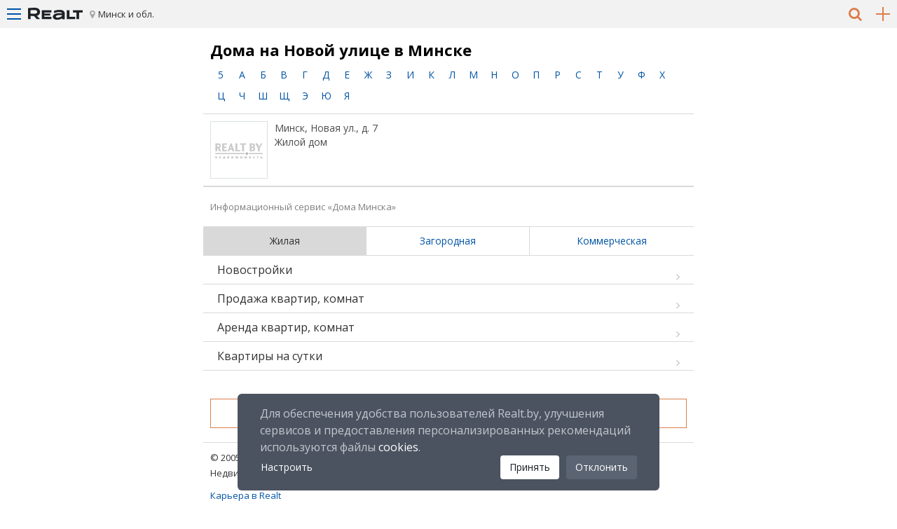

--- FILE ---
content_type: text/html; charset=utf-8
request_url: https://m.realt.by/buildings/minsk/novaja-ul/
body_size: 25392
content:
<!DOCTYPE html>
<html lang="ru">
<head>

<meta http-equiv="Content-Type" content="text/html; charset=utf-8">
<!-- 
	This website is powered by TYPO3 - inspiring people to share!
	TYPO3 is a free open source Content Management Framework initially created by Kasper Skaarhoj and licensed under GNU/GPL.
	TYPO3 is copyright of Kasper Skaarhoj. Extensions are copyright of their respective owners.
	Information and contribution at http://typo3.org/
-->

<base href="https://m.realt.by/">


<meta name="generator" content="TYPO3 CMS">
<meta name="viewport" content="width=device-width, maximum-scale=1, minimum-scale=1">
<meta name="MobileOptimized" content="480">


	<link rel="stylesheet" type="text/css" media="all"  href="https://m.realt.by/typo3temp/scriptmerger/uncompressed/head-2884121f7bee7a5a8a61aae8f4821d59.merged.css" />
<link rel="stylesheet" type="text/css" href="//netdna.bootstrapcdn.com/font-awesome/4.7.0/css/font-awesome.min.css" media="all">
<link rel="stylesheet" type="text/css" href="https://fonts.googleapis.com/css?family=Open+Sans:400,400i,700,700i&amp;display=swap&amp;subset=cyrillic" media="all">
<script src="https://m.realt.by/fileadmin/m.realt/js/jsdelivr/jquery.js" type="text/javascript"></script>

	<script type="text/javascript" src="https://m.realt.by/typo3temp/scriptmerger/uncompressed/head-ea70924334ccd93b31d1571f28e5085d.merged.js"></script>
<script src="https://yastatic.net/pcode/adfox/loader.js" type="text/javascript"></script>
<title>Realt: Информационный сервис «Дома Минска»</title>
        <!-- Icons -->
        <link rel="icon" type="image/png" sizes="32x32" href="/fileadmin/realt.adaptive/images/favicons/favicon-32x32.png">
        <link rel="icon" type="image/png" sizes="16x16" href="/fileadmin/realt.adaptive/images/favicons/favicon-16x16.png">

        <link rel="apple-touch-icon" sizes="180x180" href="/fileadmin/realt.adaptive/images/favicons/apple-icon-180x180.png">

        <!-- Colors -->
        <meta name="msapplication-TileColor" content="#db4a05">
        <meta name="theme-color" content="#db4a05">

        <meta name="application-name" content="Realt.by"/>


<meta name="description" content="Дома на Новой улице в Минске - Realt недвижимость в Беларуси" />
<link rel="canonical" href="https://realt.by/buildings/minsk/novaja-ul/"/>
</head>
<body>



  <!-- WRAPPER -->
  <div id="wrapper" class="max700" data-role="page" data-quicklinks="true">

    <!-- tx_uedbmobile_pi1 -->


    <!-- LEFT-MENU -->
    <div id="left-menu" data-role="panel" data-position="left" data-display="push">
      <ul class="left-menu">
        
      <li class="login"><a href="javascript:void(0);" data-ajax="false" onclick="javascript:showLoginBox('Войти')" class="ui-link">Войти</a></li>

      <script>
        function showLoginBox(title, action){

            if(action){
                window.location.href = 'https://realt.by/login/?nextPage=' + action;
            } else {
                window.location.href = 'https://realt.by/login/?nextPage=' + window.location.href;
            }

            return false;
        }

      </script>

<li class="banner"><ins data-revive-zoneid="802" data-revive-block="1" data-revive-blockcampaign="1" data-revive-id="5b8b51ed34faf602404204efa4a6143f" ></ins></li>
  <li class="currency">
    <span><i class="fa fa-calculator" aria-hidden="true"></i></span>
    <a data-currency="840" class="active">$</a>
    <a data-currency="978">€</a>
    <a data-currency="933">BYN</a>
  </li><li><a href="https://m.realt.by/newflats/"  data-ajax="false">Новостройки</a></li><li><a href="https://m.realt.by/newoffices/"  data-ajax="false">Бизнес центры</a></li><li><a href="https://m.realt.by/malls/"  data-ajax="false">Торговые центры</a></li><li><a href="https://m.realt.by/villages/"  data-ajax="false">Коттеджные поселки</a></li><li data-role="collapsible"><h6>Продажа</h6><ul><li><a href="https://m.realt.by/sale/flats/"  data-ajax="false">Квартиры, комнаты</a></li><li><a href="https://m.realt.by/sale/cottages/"  data-ajax="false">Коттеджи, дома, участки</a></li><li><a href="https://m.realt.by/sale/offices/"  data-ajax="false">Офисы, нежилые помещения</a></li><li><a href="https://m.realt.by/sale/shops/"  data-ajax="false">Магазины, торговые помещения</a></li><li><a href="https://m.realt.by/sale/restorant-cafe/"  data-ajax="false">Рестораны, бары, кафе</a></li><li><a href="https://m.realt.by/sale/warehouses/"  data-ajax="false">Склады, производства</a></li><li><a href="https://m.realt.by/sale/business/"  data-ajax="false">Бизнес, сфера услуг</a></li><li><a href="https://m.realt.by/sale/garage/"  data-ajax="false">Продажа гаража, машиноместа</a></li>      <li><a href="https://realt.by/cottage-projects/" title="Проекты домов" data-ajax="false" class="ui-link">Проекты домов</a></li></ul></li><li data-role="collapsible"><h6>Аренда</h6><ul><li><a href="https://m.realt.by/rent/flat-for-day/"  data-ajax="false">Квартира на сутки</a></li><li><a href="https://m.realt.by/rent/flat-for-long/"  data-ajax="false">Аренда квартир, комнат</a></li><li><a href="https://m.realt.by/rent/cottage-for-day/"  data-ajax="false">Коттеджи, усадьбы в аренду</a></li><li><a href="https://m.realt.by/rent/cottage-for-long/"  data-ajax="false">Дома, коттеджи длительно</a></li><li><a href="https://m.realt.by/rent/offices/"  data-ajax="false">Аренда офиса, помещений</a></li><li><a href="https://m.realt.by/rent/shops/"  data-ajax="false">Магазины, торговые помещения</a></li><li><a href="https://m.realt.by/rent/restorant-cafe/"  data-ajax="false">Рестораны, бары, кафе</a></li><li><a href="https://m.realt.by/rent/warehouses/"  data-ajax="false">Склады, производства</a></li><li><a href="https://m.realt.by/rent/business/"  data-ajax="false">Сфера услуг, игровой бизнес</a></li><li><a href="https://m.realt.by/rent/garage/"  data-ajax="false">Аренда гаража, машиноместа</a></li><li><a href="https://m.realt.by/rent/address/"  data-ajax="false">Аренда юр. адреса</a></li>      <li><a href="https://realt.by/arenda-konferents-zala/" title="Аренда конференц-зала" data-ajax="false" class="ui-link">Аренда конференц-зала</a></li></ul></li><li data-role="collapsible"><h6>Компании</h6><ul><li><a href="https://m.realt.by/company/"  data-ajax="false">Каталог компаний</a></li><li><a href="https://m.realt.by/agencies/"  data-ajax="false">Агентства недвижимости</a></li><li><a href="https://m.realt.by/developers/"  data-ajax="false">Застройщики</a></li></ul></li><li data-role="collapsible"><h6>Специалисты</h6><ul><li><a href="https://m.realt.by/realtors/" title="Агенты/Риэлтеры"  data-ajax="false">Агенты/Риэлтеры</a></li>      <li><a href="https://realt.by/questions/" title="Агенты/Риэлтеры" data-ajax="false" class="ui-link">Вопрос-ответ</a></li></ul></li><li data-role="collapsible"><h6>Услуги</h6><ul><li><a href="https://m.realt.by/management/"  data-ajax="false">Управление недвижимостью</a></li><li><a href="https://m.realt.by/insurance/"  data-ajax="false">Страхование недвижимости</a></li><li><a href="https://m.realt.by/valuation/"  data-ajax="false">Оценка недвижимости</a></li><li><a href="https://m.realt.by/design/"  data-ajax="false">Дизайн интерьера</a></li><li><a href="https://m.realt.by/provedenie-aukcionov-i-konkursov/"  data-ajax="false">Проведение аукционов и конкурсов</a></li></ul></li><li data-role="collapsible"><h6>Новости</h6><ul><li><a href="https://m.realt.by/news/"  data-ajax="false">Новости недвижимости</a></li><li><a href="https://m.realt.by/news/monitoring/"  data-ajax="false">Аналитика</a></li><li><a href="https://m.realt.by/news/press-release/"  data-ajax="false">Акции, скидки, пресс-релизы</a></li><li><a href="https://realt.by/special-projects/" data-ajax="false">Спец.проекты</a></li></ul></li>    <li class="active"><a href="https://realt.by/wiki/" data-ajax="false" class="ui-link">Википедия</a></li>    <li class="active"><a href="https://realt.by/questions/" data-ajax="false" class="ui-link">Вопрос-ответ</a></li><li data-role="collapsible"><h6>Еще</h6><ul>      <li><a href="https://realt.by/advert/" data-ajax="false" class="ui-link">Реклама на портале</a></li>      <li><a href="https://realt.by/about/" data-ajax="false" class="ui-link">О проекте</a></li></ul></li>    <li><a href="https://realt.by/special-projects/info/" data-ajax="false" class="ui-link"><svg width="16" height="16" viewBox="0 0 16 16" fill="none" xmlns="http://www.w3.org/2000/svg"><rect width="16" height="16" rx="2" fill="#9BA8AC"></rect><path fill-rule="evenodd" clip-rule="evenodd" d="M8 4C8.27614 4 8.5 4.22386 8.5 4.5V11.5C8.5 11.7761 8.27614 12 8 12C7.72386 12 7.5 11.7761 7.5 11.5V4.5C7.5 4.22386 7.72386 4 8 4Z" fill="white"></path><path fill-rule="evenodd" clip-rule="evenodd" d="M4 8C4 7.72386 4.22386 7.5 4.5 7.5H11.5C11.7761 7.5 12 7.72386 12 8C12 8.27614 11.7761 8.5 11.5 8.5H4.5C4.22386 8.5 4 8.27614 4 8Z" fill="white"></path></svg> <span class="ml-6">Как подать объявление?</span></a></li>
      </ul> <!-- left-menu -->
    </div> <!-- left-menu -->

     <div id="right-region" data-role="panel" data-position="right" data-display="push">
      <ul>
        <li class="brest"><a data-ajax="false" href="https://m.realt.by/brest-region/" data-id="1" >Брест и область</a></li>
        <li class="vitebsk"><a data-ajax="false" href="https://m.realt.by/vitebsk-region/" data-id="2" >Витебск и область</a></li>
        <li class="gomel"><a data-ajax="false" href="https://m.realt.by/gomel-region/" data-id="3" >Гомель и область</a></li>
        <li class="grodno"><a data-ajax="false" href="https://m.realt.by/grodno-region/" data-id="4" >Гродно и область</a></li>
        <li class="minsk"><a data-ajax="false" href="https://m.realt.by/" data-id="5" >Минск и область</a></li>
        <li class="mogilev"><a data-ajax="false" href="https://m.realt.by/mogilev-region/" data-id="6" >Могилев и область</a></li>
      </ul> 
</div> <!-- right-region -->
 

         <div id="fast-search" data-role="panel" data-position="left" data-display="push">
	<div class="fast-search">
		<h4>Быстрый поиск</h4>
		<div>Выберите категорию:</div>

			<div>
				<select id="property-category" title="">
					<option value="residental">Жилая</option>
					<option value="countryside">Загородная</option>
					<option value="commercial">Коммерческая</option>
				</select>
			</div>
			<div class="categories-search">
				<div class="residental-search">
					<form class="search_form" data-ajax="false">
						
						<input type="hidden" name="tx_uedbmenu_pi1[s][currency]" value="933">

						<div>Выберите тип недвижимости:</div>
						<select id="table_id" name="tx_uedbmenu_pi1[s][table_id]" onchange="show_search_fields(this);">
							<option value="1000">Новостройка</option>
							<option value="1">Вторичка</option>
							<option value="2001:long">Снять</option>
							<option value="2001:daily">На сутки</option>
						</select>
						<div>Кол-во комнат:</div>
						<div class="object_type-1 object_type-2001" style="display: none;">
							<select name="tx_uedbmenu_pi1[s][rooms][e]" id="rooms">
																	<option value="1">1к квартира</option>																	<option value="2">2к квартира</option>																	<option value="3">3к квартира</option>																	<option value="4">4к квартира</option>																	<option value="5">5к квартира</option>																																	<option value="к">Комната</option>
							</select>
						</div>
						<div class="object_type-1000">
							<select name="tx_uedbmenu_pi1[s][place_types][e]" id="place_types">
								<option value=""></option>
																	<option value="1" selected>1 комнатная</option>
																	<option value="2" >2 комнатная</option>
																	<option value="3" >3 комнатная</option>
																	<option value="4" >4 комнатная</option>
																	<option value="5" >5 комнатная</option>
																	<option value="6" >6 и более комнатная</option>
																	<option value="7" >Пентхауз</option>
															</select>
						</div>

						<div class="object_type-1000">
							<div>Цена за м.кв. в BYN:</div>
							<div class="half">
								<input type="text" placeholder="от" name="tx_uedbmenu_pi1[s][price_m2][ge]">
								<input type="text" placeholder="до" name="tx_uedbmenu_pi1[s][price_m2][le]">
							</div>
						</div>

						<div class="object_type-1 object_type-2001" style="display: none;">
							<div>Цена в BYN:</div>
							<div class="half">
								<input type="text" placeholder="от" name="tx_uedbmenu_pi1[s][price][ge]">
								<input type="text" placeholder="до" name="tx_uedbmenu_pi1[s][price][le]">
							</div>
						</div>

						<div>Местоположение:</div>
						<select class="select2-residental" data-role="none" name="tx_uedbmenu_pi1[s][geo_id]">
							<option value="0" selected disabled>Укажите город/регион</option>
						</select>
						
						<input type="submit" class="common-search-submit" value="Подобрать">
						<div class="text-center">
	                      	<input type="hidden" name="tx_uedbmenu_pi1[s][map]" class="common-search-map-flag" value=""></input>
							<input type="submit" class="common-search-submit-map" name="tx_uedbmenu_pi1[s][map]" class="btn btn-link" value="Показать на карте">
						</div>

					</form>

				</div>
				<div class="countryside-search">

					<form class="search_form" data-ajax="false">

						<div>Операция:</div>
						<select name="tx_uedbmenu_pi1[s][table_id]" onchange="show_search_fields(this);">
							<option value="3">Купить</option>
							<option value="2002:long">Снять</option>
							<option value="2002:daily">На сутки</option>
						</select>
						<div>Тип недвижимости:</div>
						<div class="object_type-3">
							<select name="tx_uedbmenu_pi1[s][object_type][e]" >
								<option value=""></option>
																	<option value="к-ж" selected>коттедж</option>
																	<option value="дом" >дом</option>
																	<option value="п.д." >полдома</option>
																	<option value="дача" >дача</option>
																	<option value="уч." >участок</option>
																	<option value="т.х." >таунхаус</option>
															</select>
						</div>
						<div class="object_type-2002" style="display: none;">
							<select  name="tx_uedbmenu_pi1[s][object_type][e]" >
								<option value=""></option>
																	<option value="к-ж" selected>коттедж</option>
																	<option value="дом" >дом</option>
																	<option value="п.д." >полдома</option>
																	<option value="дача" >дача</option>
																	<option value="а.у." >агроусадьба</option>
																	<option value="баня" >баня/сауна</option>
																	<option value="гост" >гостиница</option>
																	<option value="б.о." >база отдыха</option>
																	<option value="строй" >жилье для строителей</option>
															</select>
						</div>
						<div>Цена в BYN:</div>
						<div class="half">
							<input type="text" placeholder="от" name="tx_uedbmenu_pi1[s][price][ge]">
							<input type="text" placeholder="до" name="tx_uedbmenu_pi1[s][price][le]">
						</div>
						<div>Местоположение:</div>
						<select class="select2-countryside" data-role="none" name="tx_uedbmenu_pi1[s][geo_id]">
							<option value="0" selected disabled>Укажите город/регион</option>
						</select>

						<input type="submit" class="common-search-submit" value="Подобрать">
						<div class="text-center">
	                      	<input type="hidden" name="tx_uedbmenu_pi1[s][map]" class="common-search-map-flag" value=""></input>
							<input type="submit" class="common-search-submit-map" name="tx_uedbmenu_pi1[s][map]" class="btn btn-link" value="Показать на карте">
						</div>

					</form>
				</div>
				<div class="commercial-search">

					<form class="search_form" data-ajax="false">

						<div>Операция:</div>
						<select name="tx_uedbmenu_pi1[s][table_id]">
							<option value="4:sale">Купить</option>
							<option value="4:rent">Снять</option>
						</select>
						<div>Тип недвижимости:</div>
						<select name="tx_uedbmenu_pi1[s][object_type][e]">
							<option value=""></option>
															<option value="офис" selected>Офис</option>
															<option value="кв/офис" >Квартира под офис</option>
															<option value="помещение" >Помещение</option>
															<option value="офис+склад" >Офис+склад</option>
															<option value="склад" >Склад</option>
															<option value="склад+офис" >Склад+офис</option>
															<option value="магазин" >Магазин</option>
															<option value="торговый центр" >Торговый центр</option>
															<option value="торговое помещение" >Торговое помещение</option>
															<option value="стрит ритэйл" >Стрит Ритэйл</option>
															<option value="павильон" >Павильон</option>
															<option value="бутик" >Бутик</option>
															<option value="киоск" >Киоск</option>
															<option value="кафе" >Кафе</option>
															<option value="бар" >Бар</option>
															<option value="ресторан" >Ресторан</option>
															<option value="сфера услуг" >Сфера услуг</option>
															<option value="салон красоты" >Салон красоты</option>
															<option value="парикмахерская" >Парикмахерская</option>
															<option value="сауна" >Сауна</option>
															<option value="фитнес центр" >Фитнес центр</option>
															<option value="бассейн" >Бассейн</option>
															<option value="теннисные корты" >Теннисные корты</option>
															<option value="медицина" >Медицина</option>
															<option value="аптека" >Аптека</option>
															<option value="база отдыха" >База отдыха</option>
															<option value="здание" >Здание</option>
															<option value="завод" >Завод</option>
															<option value="производство" >Производство</option>
															<option value="холодильник" >Холодильник</option>
															<option value="автобизнес" >Автобизнес</option>
															<option value="сто" >СТО</option>
															<option value="банк" >Банк</option>
															<option value="гараж" >Гараж</option>
															<option value="машиноместо" >Машиноместо</option>
															<option value="готовый бизнес" >Готовый бизнес</option>
															<option value="игровой бизнес" >Игорный бизнес</option>
															<option value="открытая площадка" >Открытая площадка</option>
															<option value="торговое место" >Торговое место</option>
															<option value="коворкинг" >Коворкинг</option>
															<option value="нефтебаза" >Нефтебаза</option>
													</select>
						<div>Цена за м.кв. в BYN:</div>
						<div class="half">
							<input type="text" placeholder="от" name="tx_uedbmenu_pi1[s][price_m2][ge]">
							<input type="text" placeholder="до" name="tx_uedbmenu_pi1[s][price_m2][le]">
						</div>
						<div>Местоположение:</div>
						<select class="select2-commercial" data-role="none" name="tx_uedbmenu_pi1[s][geo_id]">
							<option value="0" selected disabled>Укажите город/регион</option>
						</select>

						<input type="submit" class="common-search-submit" value="Подобрать">
						<div class="text-center">
	                      	<input type="hidden" name="tx_uedbmenu_pi1[s][map]" class="common-search-map-flag" value=""></input>
							<input type="submit" class="common-search-submit-map" name="tx_uedbmenu_pi1[s][map]" class="btn btn-link" value="Показать на карте">
						</div>
					</form>
				</div>
			</div>
		</form>
	</div>
</div>


    <script type="text/javascript">
        $(document).ready(function() {
	        $('.common-search-submit').on('click', function(event) {
	            // Отменяем отправку по нажатию.
	            event.preventDefault();
	            dataLayer.push({'event': 'common-search-click-select'});
				console.log("dataLayer.push({'event': 'common-search-click-select'})");
	            $(this).closest('form').submit();
	        });        

	        $('.common-search-submit-map').on('click', function(event) {
	            // Отменяем отправку по нажатию.
	            event.preventDefault();
	            dataLayer.push({'event': 'common-search-click-map'});
	            $('.common-search-map-flag').val('1');
	            $(this).closest('form').submit();
	        });
        });
    </script>


<script type="text/javascript">
    window.currencyRates = {"112":{"112":1,"643":0.002688389,"840":3.462e-5,"933":0.0001,"978":2.958e-5},"643":{"112":371.97,"643":1,"840":0.012877618,"933":0.037197,"978":0.011002751},"840":{"112":28885,"643":77.654111891,"840":1,"933":2.8885,"978":0.85440885},"933":{"112":10000,"643":26.883888486,"840":0.34620045,"933":1,"978":0.295796728},"978":{"112":33807,"643":90.886361803,"840":1.170399862,"933":3.3807,"978":1}};
</script> 


    <!-- HEADER -->
    <div id="header" data-role="header" class="ui-content">
      <div class="top-block">
        <a class="top-block-menu" href="#left-menu">
          <span class="top-menu-line"></span>
          <span class="middle-menu-line"></span>
          <span class="bottom-menu-line"></span>
        </a>
        <a href="https://m.realt.by/" title="Realt.by Недвижимость" data-ajax="false" class="top-block-logo"><img src="https://m.realt.by/fileadmin/m.realt/images/logo_78х20.svg" width="78px" height="20px" onerror="this.onerror=null; this.src='fileadmin/m.realt/images/logo_78х20.png'"></a>
        <a class="top-block-region" href="#right-region">Минск и обл.</a>
            <a class="top-block-add" data-ajax="false" onclick="dataLayer.push({'event': 'click_add_advert'}); showLoginBox('Для добавления объявлений необходимо войти на сайт, используя один из способов авторизации!');" data-all_pages_old_stack_add_advert_button="1">
        <span class="hor-line"></span>
        <span class="ver-line"></span>
    </a>
        <a class="top-block-search" href="#fast-search"><i class="fa fa-search" aria-hidden="true"></i></a>
      </div> <!-- top-block -->

    </div> <!-- header -->

    <div id="main-content" role="main" class="ui-content">
      <div class="list-objects-header">
        <!-- ###PAGETITLE###  begin-->
        <!-- ###PAGETITLE### end-->
        
      </div> <!-- list-objects-header -->
      
<div class="banner-in-list empty-margins"><ins data-revive-zoneid="874" data-revive-block="1" data-revive-blockcampaign="1" data-revive-id="5b8b51ed34faf602404204efa4a6143f" ></ins></div>
<div id="c48738" class="csc-default" ><div class = "list-objects-header">
<div class = "title">
	<h1>Дома на Новой улице в Минске</h1>
</div>
<div></div>

<div class="navigator-news">
 <form action="https://m.realt.by/buildings/" method="get">
	<div class="some-search-archive">
		<div class="h0 mb5">
			<div class="p5">
				<div class="sub-menu-content-2">
					<span>
					<div id="sub-menu-content-litter-list" >
													<a data-litter='1'  class='sub-menu-content-litter' data-ajax="false" onclick="return false;">5</a>
													<a data-litter='2'  class='sub-menu-content-litter' data-ajax="false" onclick="return false;">А</a>
													<a data-litter='3'  class='sub-menu-content-litter' data-ajax="false" onclick="return false;">Б</a>
													<a data-litter='4'  class='sub-menu-content-litter' data-ajax="false" onclick="return false;">В</a>
													<a data-litter='5'  class='sub-menu-content-litter' data-ajax="false" onclick="return false;">Г</a>
													<a data-litter='6'  class='sub-menu-content-litter' data-ajax="false" onclick="return false;">Д</a>
													<a data-litter='7'  class='sub-menu-content-litter' data-ajax="false" onclick="return false;">Е</a>
													<a data-litter='8'  class='sub-menu-content-litter' data-ajax="false" onclick="return false;">Ж</a>
													<a data-litter='9'  class='sub-menu-content-litter' data-ajax="false" onclick="return false;">З</a>
													<a data-litter='10'  class='sub-menu-content-litter' data-ajax="false" onclick="return false;">И</a>
													<a data-litter='11'  class='sub-menu-content-litter' data-ajax="false" onclick="return false;">К</a>
													<a data-litter='12'  class='sub-menu-content-litter' data-ajax="false" onclick="return false;">Л</a>
													<a data-litter='13'  class='sub-menu-content-litter' data-ajax="false" onclick="return false;">М</a>
													<a data-litter='14'  class='sub-menu-content-litter' data-ajax="false" onclick="return false;">Н</a>
													<a data-litter='15'  class='sub-menu-content-litter' data-ajax="false" onclick="return false;">О</a>
													<a data-litter='16'  class='sub-menu-content-litter' data-ajax="false" onclick="return false;">П</a>
													<a data-litter='17'  class='sub-menu-content-litter' data-ajax="false" onclick="return false;">Р</a>
													<a data-litter='18'  class='sub-menu-content-litter' data-ajax="false" onclick="return false;">С</a>
													<a data-litter='19'  class='sub-menu-content-litter' data-ajax="false" onclick="return false;">Т</a>
													<a data-litter='20'  class='sub-menu-content-litter' data-ajax="false" onclick="return false;">У</a>
													<a data-litter='21'  class='sub-menu-content-litter' data-ajax="false" onclick="return false;">Ф</a>
													<a data-litter='22'  class='sub-menu-content-litter' data-ajax="false" onclick="return false;">Х</a>
													<a data-litter='23'  class='sub-menu-content-litter' data-ajax="false" onclick="return false;">Ц</a>
													<a data-litter='24'  class='sub-menu-content-litter' data-ajax="false" onclick="return false;">Ч</a>
													<a data-litter='25'  class='sub-menu-content-litter' data-ajax="false" onclick="return false;">Ш</a>
													<a data-litter='26'  class='sub-menu-content-litter' data-ajax="false" onclick="return false;">Щ</a>
													<a data-litter='27'  class='sub-menu-content-litter' data-ajax="false" onclick="return false;">Э</a>
													<a data-litter='28'  class='sub-menu-content-litter' data-ajax="false" onclick="return false;">Ю</a>
													<a data-litter='29'  class='sub-menu-content-litter' data-ajax="false" onclick="return false;">Я</a>
						 
					</div>
					</span>
				</div> <!-- sub-menu-content-2 -->
			</div> <!-- p5 -->
		</div> <!-- h0 mb5 -->

		<div class="h0 bg-light-white">
			<div id="sub-menu-content-lists"> 

								<ul class="archive-street-list" id='letter-1' 
					style='display:none; clear:none;'
										>
																		<li><a  href="https://m.realt.by/buildings/minsk/50-let-pobedy-ul/" data-ajax="false">50 лет Победы ул.</a></li> 
																																																																																																																																																																																																																																																																																																																																																																																																																																																																																																																																																																																																																																																																																																																																																																																																																																																																																																																																																																																																																																																																																																																																																																																																																																																																																																																																																																																																																																																																																																																																																																																																																																																																																																																																																																																																																																																																																																																																																																																																																																																																																																																																																																																																																																																																																																																																																																																																																																																																																																																																																																																																																																																																																																																																																																																																																																																																																																																																																																																																																																																																																																																																																																																																																																																																																																																																																																																																																																																																																																																																																																																																																																																																																																																																																																																																																																																																																																																																																																																																																																																																																																																																																																																																																																																																																																																																																																																																																																																																																																																																																																																																																																																																																																																																																																																																																																																																																																																																																																																																																																																																																																																																																																																																																																																																																																																																																																																																																																																																																																																																																																																																																																																																																																																																																																																																																																																																																																																																																																																																																																																																																																																																																																																																																																																																																																																																																																																																																																																																																																																																																																																																																																																																																																																																																																																																																																																																																																																																																																																																																																																																																																																																																																																																																																																																																																																																																																																																																																																																																																																																																																																																																																																																																																																																																																																																																																																																																																																																																																																																																																																																																																																																																																																																																																																																																																																																																																																																																																																																																																																																																																																																																																																																																																																																																																																																																																																																																																																																																																																																																																																																																																																																																																																																																																																																																																																																																																																																																																																																																																																																																																																																																																																																																																																																																																																																																																																																																																																																																																																																														   
				</ul> <!-- archive-street-list -->
				<div style='clear: both;'></div>
								<ul class="archive-street-list" id='letter-2' 
					style='display:none; clear:none;'
										>
																													<li><a  href="https://m.realt.by/buildings/minsk/avakjana-ul/" data-ajax="false">Авакяна ул.</a></li> 
																								<li><a  href="https://m.realt.by/buildings/minsk/avangardnaja-ul/" data-ajax="false">Авангардная ул.</a></li> 
																								<li><a  href="https://m.realt.by/buildings/minsk/aviacii-ul/" data-ajax="false">Авиации ул.</a></li> 
																								<li><a  href="https://m.realt.by/buildings/minsk/avrorovskaja-ul/" data-ajax="false">Авроровская ул.</a></li> 
																								<li><a  href="https://m.realt.by/buildings/minsk/avtodorovskaja-ul/" data-ajax="false">Автодоровская ул.</a></li> 
																								<li><a  href="https://m.realt.by/buildings/minsk/avtodorovskij-per/" data-ajax="false">Автодоровский пер.</a></li> 
																								<li><a  href="https://m.realt.by/buildings/minsk/avtozavodskaja-ul/" data-ajax="false">Автозаводская ул.</a></li> 
																								<li><a  href="https://m.realt.by/buildings/minsk/avtozavodskoj-per/" data-ajax="false">Автозаводской пер.</a></li> 
																								<li><a  href="https://m.realt.by/buildings/minsk/avtomobilistov-ul/" data-ajax="false">Автомобилистов ул.</a></li> 
																								<li><a  href="https://m.realt.by/buildings/minsk/azgura-ul/" data-ajax="false">Азгура ул.</a></li> 
																								<li><a  href="https://m.realt.by/buildings/minsk/azizova-ul/" data-ajax="false">Азизова ул.</a></li> 
																								<li><a  href="https://m.realt.by/buildings/minsk/azovskaja-ul/" data-ajax="false">Азовская ул.</a></li> 
																								<li><a  href="https://m.realt.by/buildings/minsk/ajvazovskogo-per/" data-ajax="false">Айвазовского пер.</a></li> 
																								<li><a  href="https://m.realt.by/buildings/minsk/ajvazovskogo-ul/" data-ajax="false">Айвазовского ул.</a></li> 
																								<li><a  href="https://m.realt.by/buildings/minsk/akademicheskaja-ul/" data-ajax="false">Академическая ул.</a></li> 
																								<li><a  href="https://m.realt.by/buildings/minsk/aladovyh-ul/" data-ajax="false">Аладовых ул.</a></li> 
																								<li><a  href="https://m.realt.by/buildings/minsk/aleksandrovskaja-ul/" data-ajax="false">Александровская ул.</a></li> 
																								<li><a  href="https://m.realt.by/buildings/minsk/alibegova-ul/" data-ajax="false">Алибегова ул.</a></li> 
																								<li><a  href="https://m.realt.by/buildings/minsk/allejnaja-ul/" data-ajax="false">Аллейная ул.</a></li> 
																								<li><a  href="https://m.realt.by/buildings/minsk/altajskaja-ul/" data-ajax="false">Алтайская ул.</a></li> 
																								<li><a  href="https://m.realt.by/buildings/minsk/altajskij-per/" data-ajax="false">Алтайский пер.</a></li> 
																								<li><a  href="https://m.realt.by/buildings/minsk/ambulatornaja-ul/" data-ajax="false">Амбулаторная ул.</a></li> 
																								<li><a  href="https://m.realt.by/buildings/minsk/amuratorskaja-ul/" data-ajax="false">Амураторская ул.</a></li> 
																								<li><a  href="https://m.realt.by/buildings/minsk/amurskaja-ul/" data-ajax="false">Амурская ул.</a></li> 
																								<li><a  href="https://m.realt.by/buildings/minsk/angarskaja-ul/" data-ajax="false">Ангарская ул.</a></li> 
																								<li><a  href="https://m.realt.by/buildings/minsk/angarskij-per/" data-ajax="false">Ангарский пер.</a></li> 
																								<li><a  href="https://m.realt.by/buildings/minsk/andreevskaja-ul/" data-ajax="false">Андреевская ул.</a></li> 
																								<li><a  href="https://m.realt.by/buildings/minsk/annaeva-ul/" data-ajax="false">Аннаева ул.</a></li> 
																								<li><a  href="https://m.realt.by/buildings/minsk/antonova-ul/" data-ajax="false">Антонова ул.</a></li> 
																								<li><a  href="https://m.realt.by/buildings/minsk/antonovskaja-ul/" data-ajax="false">Антоновская ул.</a></li> 
																								<li><a  href="https://m.realt.by/buildings/minsk/aranskaja-ul/" data-ajax="false">Аранская ул.</a></li> 
																								<li><a  href="https://m.realt.by/buildings/minsk/artema-1-j-per/" data-ajax="false">Артема 1-й пер.</a></li> 
																								<li><a  href="https://m.realt.by/buildings/minsk/artema-ul/" data-ajax="false">Артема ул.</a></li> 
																								<li><a  href="https://m.realt.by/buildings/minsk/artilleristov-ul/" data-ajax="false">Артиллеристов ул.</a></li> 
																								<li><a  href="https://m.realt.by/buildings/minsk/asanalieva-per/" data-ajax="false">Асаналиева пер.</a></li> 
																								<li><a  href="https://m.realt.by/buildings/minsk/asanalieva-ul/" data-ajax="false">Асаналиева ул.</a></li> 
																								<li><a  href="https://m.realt.by/buildings/minsk/auezova-ul/" data-ajax="false">Ауэзова ул.</a></li> 
																								<li><a  href="https://m.realt.by/buildings/minsk/aerodromnaja-ul/" data-ajax="false">Аэродромная ул.</a></li> 
																																																																																																																																																																																																																																																																																																																																																																																																																																																																																																																																																																																																																																																																																																																																																																																																																																																																																																																																																																																																																																																																																																																																																																																																																																																																																																																																																																																																																																																																																																																																																																																																																																																																																																																																																																																																																																																																																																																																																																																																																																																																																																																																																																																																																																																																																																																																																																																																																																																																																																																																																																																																																																																																																																																																																																																																																																																																																																																																																																																																																																																																																																																																																																																																																																																																																																																																																																																																																																																																																																																																																																																																																																																																																																																																																																																																																																																																																																																																																																																																																																																																																																																																																																																																																																																																																																																																																																																																																																																																																																																																																																																																																																																																																																																																																																																																																																																																																																																																																																																																																																																																																																																																																																																																																																																																																																																																																																																																																																																																																																																																																																																																																																																																																																																																																																																																																																																																																																																																																																																																																																																																																																																																																																																																																																																																																																																																																																																																																																																																																																																																																																																																																																																																																																																																																																																																																																																																																																																																																																																																																																																																																																																																																																																																																																																																																																																																																																																																																																																																																																																																																																																																																																																																																																																																																																																																																																																																																																																																																																																																																																																																																																																																																																																																																																																																																																																																																																																																																																																																																																																																																																																																																																																																																																																																																																																																																																																																																																																																																																																																																																																																																																																																																																																																																																																																																																																																																																																																																																																																																																																																																																												   
				</ul> <!-- archive-street-list -->
				<div style='clear: both;'></div>
								<ul class="archive-street-list" id='letter-3' 
					style='display:none; clear:none;'
										>
																																																																																																																																																																																																																																																																																																																																																																																																																																																															<li><a  href="https://m.realt.by/buildings/minsk/babushkina-ul/" data-ajax="false">Бабушкина ул.</a></li> 
																								<li><a  href="https://m.realt.by/buildings/minsk/bagrationa-1-j-per/" data-ajax="false">Багратиона 1-й пер.</a></li> 
																								<li><a  href="https://m.realt.by/buildings/minsk/bagrationa-2-j-per/" data-ajax="false">Багратиона 2-й пер.</a></li> 
																								<li><a  href="https://m.realt.by/buildings/minsk/bagrationa-ul/" data-ajax="false">Багратиона ул.</a></li> 
																								<li><a  href="https://m.realt.by/buildings/minsk/bagrjanaja-ul/" data-ajax="false">Багряная ул.</a></li> 
																								<li><a  href="https://m.realt.by/buildings/minsk/bazisnaja-1-ja-ul/" data-ajax="false">Базисная 1-я ул.</a></li> 
																								<li><a  href="https://m.realt.by/buildings/minsk/bajkalskaja-ul/" data-ajax="false">Байкальская ул.</a></li> 
																								<li><a  href="https://m.realt.by/buildings/minsk/bakinskaja-ul/" data-ajax="false">Бакинская ул.</a></li> 
																								<li><a  href="https://m.realt.by/buildings/minsk/baltijskaja-ul/" data-ajax="false">Балтийская ул.</a></li> 
																								<li><a  href="https://m.realt.by/buildings/minsk/baramzinoj-ul/" data-ajax="false">Барамзиной ул.</a></li> 
																								<li><a  href="https://m.realt.by/buildings/minsk/batorinskij-per/" data-ajax="false">Баторинский пер.</a></li> 
																								<li><a  href="https://m.realt.by/buildings/minsk/bachilo-ul/" data-ajax="false">Бачило ул.</a></li> 
																								<li><a  href="https://m.realt.by/buildings/minsk/begomlskaja-ul/" data-ajax="false">Бегомльская ул.</a></li> 
																								<li><a  href="https://m.realt.by/buildings/minsk/bedy-ul/" data-ajax="false">Беды ул.</a></li> 
																								<li><a  href="https://m.realt.by/buildings/minsk/beleckogo-ul/" data-ajax="false">Белецкого ул.</a></li> 
																								<li><a  href="https://m.realt.by/buildings/minsk/belinskogo-ul/" data-ajax="false">Белинского ул.</a></li> 
																								<li><a  href="https://m.realt.by/buildings/minsk/belomorskaja-ul/" data-ajax="false">Беломорская ул.</a></li> 
																								<li><a  href="https://m.realt.by/buildings/minsk/belorusskaja-ul/" data-ajax="false">Белорусская ул.</a></li> 
																								<li><a  href="https://m.realt.by/buildings/minsk/belskogo-ul/" data-ajax="false">Бельского ул.</a></li> 
																								<li><a  href="https://m.realt.by/buildings/minsk/beljaeva-ul/" data-ajax="false">Беляева ул.</a></li> 
																								<li><a  href="https://m.realt.by/buildings/minsk/berezogorskaja-ul/" data-ajax="false">Березогорская ул.</a></li> 
																								<li><a  href="https://m.realt.by/buildings/minsk/berestjanskaja-ul/" data-ajax="false">Берестянская ул.</a></li> 
																								<li><a  href="https://m.realt.by/buildings/minsk/beruta-ul/" data-ajax="false">Берута ул.</a></li> 
																								<li><a  href="https://m.realt.by/buildings/minsk/betonnyj-proezd/" data-ajax="false">Бетонный проезд</a></li> 
																								<li><a  href="https://m.realt.by/buildings/minsk/behtereva-per/" data-ajax="false">Бехтерева пер.</a></li> 
																								<li><a  href="https://m.realt.by/buildings/minsk/behtereva-ul/" data-ajax="false">Бехтерева ул.</a></li> 
																								<li><a  href="https://m.realt.by/buildings/minsk/birjuzova-ul/" data-ajax="false">Бирюзова ул.</a></li> 
																								<li><a  href="https://m.realt.by/buildings/minsk/bobrujskaja-ul/" data-ajax="false">Бобруйская ул.</a></li> 
																								<li><a  href="https://m.realt.by/buildings/minsk/bogdanovicha-per/" data-ajax="false">Богдановича пер.</a></li> 
																								<li><a  href="https://m.realt.by/buildings/minsk/bogdanovicha-ul/" data-ajax="false">Богдановича ул.</a></li> 
																								<li><a  href="https://m.realt.by/buildings/minsk/bolotnaja-ul/" data-ajax="false">Болотная ул.</a></li> 
																								<li><a  href="https://m.realt.by/buildings/minsk/bolotnikova-per/" data-ajax="false">Болотникова пер.</a></li> 
																								<li><a  href="https://m.realt.by/buildings/minsk/bolotnikova-ul/" data-ajax="false">Болотникова ул.</a></li> 
																								<li><a  href="https://m.realt.by/buildings/minsk/borodinskaja-ul/" data-ajax="false">Бородинская ул.</a></li> 
																								<li><a  href="https://m.realt.by/buildings/minsk/botanicheskaja-ul/" data-ajax="false">Ботаническая ул.</a></li> 
																								<li><a  href="https://m.realt.by/buildings/minsk/braginskaja-ul/" data-ajax="false">Брагинская ул.</a></li> 
																								<li><a  href="https://m.realt.by/buildings/minsk/braginskij-2-j-per/" data-ajax="false">Брагинский 2-й пер.</a></li> 
																								<li><a  href="https://m.realt.by/buildings/minsk/bratskaja-ul/" data-ajax="false">Братская ул.</a></li> 
																								<li><a  href="https://m.realt.by/buildings/minsk/brestskaja-ul/" data-ajax="false">Брестская ул.</a></li> 
																								<li><a  href="https://m.realt.by/buildings/minsk/brestskij-2-j-per/" data-ajax="false">Брестский 2-й пер.</a></li> 
																								<li><a  href="https://m.realt.by/buildings/minsk/brestskij-4-j-per/" data-ajax="false">Брестский 4-й пер.</a></li> 
																								<li><a  href="https://m.realt.by/buildings/minsk/briketa-ul/" data-ajax="false">Брикета ул.</a></li> 
																								<li><a  href="https://m.realt.by/buildings/minsk/brilevskaja-ul/" data-ajax="false">Брилевская ул.</a></li> 
																								<li><a  href="https://m.realt.by/buildings/minsk/brilevskij-tupik/" data-ajax="false">Брилевский тупик</a></li> 
																								<li><a  href="https://m.realt.by/buildings/minsk/brovki-ul/" data-ajax="false">Бровки ул.</a></li> 
																								<li><a  href="https://m.realt.by/buildings/minsk/bronevoj-per/" data-ajax="false">Броневой пер.</a></li> 
																								<li><a  href="https://m.realt.by/buildings/minsk/brylja-ul/" data-ajax="false">Брыля ул.</a></li> 
																								<li><a  href="https://m.realt.by/buildings/minsk/budennogo-ul/" data-ajax="false">Буденного ул.</a></li> 
																								<li><a  href="https://m.realt.by/buildings/minsk/budslavskaja-ul/" data-ajax="false">Будславская ул.</a></li> 
																								<li><a  href="https://m.realt.by/buildings/minsk/bujlo-ul/" data-ajax="false">Буйло ул.</a></li> 
																								<li><a  href="https://m.realt.by/buildings/minsk/bujnickogo-ul/" data-ajax="false">Буйницкого ул.</a></li> 
																								<li><a  href="https://m.realt.by/buildings/minsk/bumazhkova-ul/" data-ajax="false">Бумажкова ул.</a></li> 
																								<li><a  href="https://m.realt.by/buildings/minsk/burdejnogo-ul/" data-ajax="false">Бурдейного ул.</a></li> 
																								<li><a  href="https://m.realt.by/buildings/minsk/byhovskaja-ul/" data-ajax="false">Быховская ул.</a></li> 
																								<li><a  href="https://m.realt.by/buildings/minsk/bjaduli-ul/" data-ajax="false">Бядули ул.</a></li> 
																																																																																																																																																																																																																																																																																																																																																																																																																																																																																																																																																																																																																																																																																																																																																																																																																																																																																																																																																																																																																																																																																																																																																																																																																																																																																																																																																																																																																																																																																																																																																																																																																																																																																																																																																																																																																																																																																																																																																																																																																																																																																																																																																																																																																																																																																																																																																																																																																																																																																																																																																																																																																																																																																																																																																																																																																																																																																																																																																																																																																																																																																																																																																																																																																																																																																																																																																																																																																																																																																																																																																																																																																																																																																																																																																																																																																																																																																																																																																																																																																																																																																																																																																																																																																																																																																																																																																																																																																																																																																																																																																																																																																																																																																																																																																																																																																																																																																																																																																																																																																																																																																																																																																																																																																																																																																																																																																																																																																																																																																																																																																																																																																																																																																																																																																																																																																																																																																																																																																																																																																																																																																																																																																																																																																																																																																																																																																																																																																																																																																																																																																																																																																																																																																																																																																																																																																																																																																																																																																																																																																																																																																																																																																																																																																																																																																																																																																																																																																																																																																																																																																																																																																																																																																																																																																																																																																																																																																																																																																																																																																																																																																																																																																																																																																																																																																																																																																																																																																																																																																																																																																																																																																																																																																																																																																																																																																																																																																																																																															   
				</ul> <!-- archive-street-list -->
				<div style='clear: both;'></div>
								<ul class="archive-street-list" id='letter-4' 
					style='display:none; clear:none;'
										>
																																																																																																																																																																																																																																																																																																																																																																																																																																																																																																																																																																																																																																																																																																																																																																																																																																																																																																																																																																																																																																																																																												<li><a  href="https://m.realt.by/buildings/minsk/vavilova-per/" data-ajax="false">Вавилова пер.</a></li> 
																								<li><a  href="https://m.realt.by/buildings/minsk/vavilova-ul/" data-ajax="false">Вавилова ул.</a></li> 
																								<li><a  href="https://m.realt.by/buildings/minsk/vaneeva-ul/" data-ajax="false">Ванеева ул.</a></li> 
																								<li><a  href="https://m.realt.by/buildings/minsk/vankovicha-ul/" data-ajax="false">Ваньковича ул.</a></li> 
																								<li><a  href="https://m.realt.by/buildings/minsk/varvasheni-ul/" data-ajax="false">Варвашени ул.</a></li> 
																								<li><a  href="https://m.realt.by/buildings/minsk/vasilkovaja-ul/" data-ajax="false">Васильковая ул.</a></li> 
																								<li><a  href="https://m.realt.by/buildings/minsk/vasnecova-1-j-per/" data-ajax="false">Васнецова 1-й пер.</a></li> 
																								<li><a  href="https://m.realt.by/buildings/minsk/vasnecova-2-j-per/" data-ajax="false">Васнецова 2-й пер.</a></li> 
																								<li><a  href="https://m.realt.by/buildings/minsk/vasnecova-ul/" data-ajax="false">Васнецова ул.</a></li> 
																								<li><a  href="https://m.realt.by/buildings/minsk/vatutina-ul/" data-ajax="false">Ватутина ул.</a></li> 
																								<li><a  href="https://m.realt.by/buildings/minsk/vaupshasova-ul/" data-ajax="false">Ваупшасова ул.</a></li> 
																								<li><a  href="https://m.realt.by/buildings/minsk/velikomorskaja-ul/" data-ajax="false">Великоморская ул.</a></li> 
																								<li><a  href="https://m.realt.by/buildings/minsk/velozavodskaja-ul/" data-ajax="false">Велозаводская ул.</a></li> 
																								<li><a  href="https://m.realt.by/buildings/minsk/velosipednyj-2-j-per/" data-ajax="false">Велосипедный 2-й пер.</a></li> 
																								<li><a  href="https://m.realt.by/buildings/minsk/velosipednyj-per/" data-ajax="false">Велосипедный пер.</a></li> 
																								<li><a  href="https://m.realt.by/buildings/minsk/vereskovaja-ul/" data-ajax="false">Вересковая ул.</a></li> 
																								<li><a  href="https://m.realt.by/buildings/minsk/vereschagina-ul/" data-ajax="false">Верещагина ул.</a></li> 
																								<li><a  href="https://m.realt.by/buildings/minsk/verhnjaja-ul/" data-ajax="false">Верхняя ул.</a></li> 
																								<li><a  href="https://m.realt.by/buildings/minsk/vesennjaja-ul/" data-ajax="false">Весенняя ул.</a></li> 
																								<li><a  href="https://m.realt.by/buildings/minsk/vesninka-per/" data-ajax="false">Веснинка пер.</a></li> 
																								<li><a  href="https://m.realt.by/buildings/minsk/vilejskaja-ul/" data-ajax="false">Вилейская ул.</a></li> 
																								<li><a  href="https://m.realt.by/buildings/minsk/viljamsa-per/" data-ajax="false">Вильямса пер.</a></li> 
																								<li><a  href="https://m.realt.by/buildings/minsk/viljamsa-ul/" data-ajax="false">Вильямса ул.</a></li> 
																								<li><a  href="https://m.realt.by/buildings/minsk/vinogradnaja-ul/" data-ajax="false">Виноградная ул.</a></li> 
																								<li><a  href="https://m.realt.by/buildings/minsk/virskaja-ul/" data-ajax="false">Вирская ул.</a></li> 
																								<li><a  href="https://m.realt.by/buildings/minsk/vodolazhskogo-ul/" data-ajax="false">Водолажского ул.</a></li> 
																								<li><a  href="https://m.realt.by/buildings/minsk/vojskovyj-per/" data-ajax="false">Войсковый пер.</a></li> 
																								<li><a  href="https://m.realt.by/buildings/minsk/vokzalnaja-ul/" data-ajax="false">Вокзальная ул.</a></li> 
																								<li><a  href="https://m.realt.by/buildings/minsk/volgogradskaja-ul/" data-ajax="false">Волгоградская ул.</a></li> 
																								<li><a  href="https://m.realt.by/buildings/minsk/volgodonskaja-ul/" data-ajax="false">Волгодонская ул.</a></li> 
																								<li><a  href="https://m.realt.by/buildings/minsk/volzhskaja-ul/" data-ajax="false">Волжская ул.</a></li> 
																								<li><a  href="https://m.realt.by/buildings/minsk/volodarskogo-ul/" data-ajax="false">Володарского ул.</a></li> 
																								<li><a  href="https://m.realt.by/buildings/minsk/volodko-ul/" data-ajax="false">Володько ул.</a></li> 
																								<li><a  href="https://m.realt.by/buildings/minsk/volozhinskaja-ul/" data-ajax="false">Воложинская ул.</a></li> 
																								<li><a  href="https://m.realt.by/buildings/minsk/voloha-ul/" data-ajax="false">Волоха ул.</a></li> 
																								<li><a  href="https://m.realt.by/buildings/minsk/voronjanskogo-ul/" data-ajax="false">Воронянского ул.</a></li> 
																								<li><a  href="https://m.realt.by/buildings/minsk/voropaevskaja-ul/" data-ajax="false">Воропаевская ул.</a></li> 
																								<li><a  href="https://m.realt.by/buildings/minsk/vostochnaja-ul/" data-ajax="false">Восточная ул.</a></li> 
																								<li><a  href="https://m.realt.by/buildings/minsk/vuzovskij-per/" data-ajax="false">Вузовский пер.</a></li> 
																								<li><a  href="https://m.realt.by/buildings/minsk/vygotskogo-ul/" data-ajax="false">Выготского ул.</a></li> 
																								<li><a  href="https://m.realt.by/buildings/minsk/vysokaja-ul/" data-ajax="false">Высокая ул.</a></li> 
																								<li><a  href="https://m.realt.by/buildings/minsk/vysokij-per/" data-ajax="false">Высокий пер.</a></li> 
																								<li><a  href="https://m.realt.by/buildings/minsk/vysockogo-ul/" data-ajax="false">Высоцкого ул.</a></li> 
																								<li><a  href="https://m.realt.by/buildings/minsk/vyshelesskogo-per/" data-ajax="false">Вышелесского пер.</a></li> 
																								<li><a  href="https://m.realt.by/buildings/minsk/vjazynskaja-ul/" data-ajax="false">Вязынская ул.</a></li> 
																																																																																																																																																																																																																																																																																																																																																																																																																																																																																																																																																																																																																																																																																																																																																																																																																																																																																																																																																																																																																																																																																																																																																																																																																																																																																																																																																																																																																																																																																																																																																																																																																																																																																																																																																																																																																																																																																																																																																																																																																																																																																																																																																																																																																																																																																																																																																																																																																																																																																																																																																																																																																																																																																																																																																																																																																																																																																																																																																																																																																																																																																																																																																																																																																																																																																																																																																																																																																																																																																																																																																																																																																																																																																																																																																																																																																																																																																																																																																																																																																																																																																																																																																																																																																																																																																																																																																																																																																																																																																																																																																																																																																																																																																																																																																																																																																																																																																																																																																																																																																																																																																																																																																																																																																																																																																																																																																																																																																																																																																																																																																																																																																																																																																																																																																																																																																																																																																																																																																																																																																																																																																																																																																																																																																																																																																																																																																																																																																																																																																																																																																																																																																																																																																																																																																																																																																																																																																																																																																																																																																																																																																																																																																																																																																																																																																																																																																																																																																																																																																																																																																																																																																																																																																																																																																																																																																																																																																																																																																																																																																																																																																																																																																																																																																																																																																																																																																																																																																																   
				</ul> <!-- archive-street-list -->
				<div style='clear: both;'></div>
								<ul class="archive-street-list" id='letter-5' 
					style='display:none; clear:none;'
										>
																																																																																																																																																																																																																																																																																																																																																																																																																																																																																																																																																																																																																																																																																																																																																																																																																																																																																																																																																																																																																																																																																																																																																																																																																																																																																																																																																																																																																																																																																																																																																																																																											<li><a  href="https://m.realt.by/buildings/minsk/gagarina-ul/" data-ajax="false">Гагарина ул.</a></li> 
																								<li><a  href="https://m.realt.by/buildings/minsk/galo-ul/" data-ajax="false">Гало ул.</a></li> 
																								<li><a  href="https://m.realt.by/buildings/minsk/gamarnika-ul/" data-ajax="false">Гамарника ул.</a></li> 
																								<li><a  href="https://m.realt.by/buildings/minsk/garuna-ul/" data-ajax="false">Гаруна ул.</a></li> 
																								<li><a  href="https://m.realt.by/buildings/minsk/gastello-ul/" data-ajax="false">Гастелло ул.</a></li> 
																								<li><a  href="https://m.realt.by/buildings/minsk/gaja-ul/" data-ajax="false">Гая ул.</a></li> 
																								<li><a  href="https://m.realt.by/buildings/minsk/gvardejskaja-ul/" data-ajax="false">Гвардейская ул.</a></li> 
																								<li><a  href="https://m.realt.by/buildings/minsk/gvishiani-ul/" data-ajax="false">Гвишиани ул.</a></li> 
																								<li><a  href="https://m.realt.by/buildings/minsk/gebeleva-ul/" data-ajax="false">Гебелева ул.</a></li> 
																								<li><a  href="https://m.realt.by/buildings/minsk/gedrojca-ul/" data-ajax="false">Гедройца ул.</a></li> 
																								<li><a  href="https://m.realt.by/buildings/minsk/geologicheskaja-ul/" data-ajax="false">Геологическая ул.</a></li> 
																								<li><a  href="https://m.realt.by/buildings/minsk/gerasimenko-ul/" data-ajax="false">Герасименко ул.</a></li> 
																								<li><a  href="https://m.realt.by/buildings/minsk/germanovskaja-ul/" data-ajax="false">Германовская ул.</a></li> 
																								<li><a  href="https://m.realt.by/buildings/minsk/geroev-120-divizii-ul/" data-ajax="false">Героев 120 Дивизии ул.</a></li> 
																								<li><a  href="https://m.realt.by/buildings/minsk/gercena-ul/" data-ajax="false">Герцена ул.</a></li> 
																								<li><a  href="https://m.realt.by/buildings/minsk/gikalo-ul/" data-ajax="false">Гикало ул.</a></li> 
																								<li><a  href="https://m.realt.by/buildings/minsk/gintovta-ul/" data-ajax="false">Гинтовта ул.</a></li> 
																								<li><a  href="https://m.realt.by/buildings/minsk/glagoleva-3-j-per/" data-ajax="false">Глаголева 3-й пер.</a></li> 
																								<li><a  href="https://m.realt.by/buildings/minsk/glagoleva-ul/" data-ajax="false">Глаголева ул.</a></li> 
																								<li><a  href="https://m.realt.by/buildings/minsk/glebki-ul/" data-ajax="false">Глебки ул.</a></li> 
																								<li><a  href="https://m.realt.by/buildings/minsk/glubokskaja-ul/" data-ajax="false">Глубокская ул.</a></li> 
																								<li><a  href="https://m.realt.by/buildings/minsk/golodeda-proezd/" data-ajax="false">Голодеда проезд</a></li> 
																								<li><a  href="https://m.realt.by/buildings/minsk/golodeda-ul/" data-ajax="false">Голодеда ул.</a></li> 
																								<li><a  href="https://m.realt.by/buildings/minsk/golubeva-ul/" data-ajax="false">Голубева ул.</a></li> 
																								<li><a  href="https://m.realt.by/buildings/minsk/golubka-ul/" data-ajax="false">Голубка ул.</a></li> 
																								<li><a  href="https://m.realt.by/buildings/minsk/gorbatova-ul/" data-ajax="false">Горбатова ул.</a></li> 
																								<li><a  href="https://m.realt.by/buildings/minsk/goreckogo-ul/" data-ajax="false">Горецкого ул.</a></li> 
																								<li><a  href="https://m.realt.by/buildings/minsk/gornaja-ul/" data-ajax="false">Горная ул.</a></li> 
																								<li><a  href="https://m.realt.by/buildings/minsk/gornyj-per/" data-ajax="false">Горный пер.</a></li> 
																								<li><a  href="https://m.realt.by/buildings/minsk/gorovca-ul/" data-ajax="false">Горовца ул.</a></li> 
																								<li><a  href="https://m.realt.by/buildings/minsk/gorodeckaja-ul/" data-ajax="false">Городецкая ул.</a></li> 
																								<li><a  href="https://m.realt.by/buildings/minsk/gorodskoj-val-ul/" data-ajax="false">Городской Вал ул.</a></li> 
																								<li><a  href="https://m.realt.by/buildings/minsk/goshkevicha-ul/" data-ajax="false">Гошкевича ул.</a></li> 
																								<li><a  href="https://m.realt.by/buildings/minsk/grekova-1-j-per/" data-ajax="false">Грекова 1-й пер.</a></li> 
																								<li><a  href="https://m.realt.by/buildings/minsk/grekova-ul/" data-ajax="false">Грекова ул.</a></li> 
																								<li><a  href="https://m.realt.by/buildings/minsk/gribnoj-per/" data-ajax="false">Грибной пер.</a></li> 
																								<li><a  href="https://m.realt.by/buildings/minsk/griboedova-ul/" data-ajax="false">Грибоедова ул.</a></li> 
																								<li><a  href="https://m.realt.by/buildings/minsk/grizodubovoj-ul/" data-ajax="false">Гризодубовой ул.</a></li> 
																								<li><a  href="https://m.realt.by/buildings/minsk/gricevca-ul/" data-ajax="false">Грицевца ул.</a></li> 
																								<li><a  href="https://m.realt.by/buildings/minsk/gromova-ul/" data-ajax="false">Громова ул.</a></li> 
																								<li><a  href="https://m.realt.by/buildings/minsk/grushevskaja-ul/" data-ajax="false">Грушевская ул.</a></li> 
																								<li><a  href="https://m.realt.by/buildings/minsk/grushevskij-per/" data-ajax="false">Грушевский пер.</a></li> 
																								<li><a  href="https://m.realt.by/buildings/minsk/gurskogo-ul/" data-ajax="false">Гурского ул.</a></li> 
																								<li><a  href="https://m.realt.by/buildings/minsk/gurteva-ul/" data-ajax="false">Гуртьева ул.</a></li> 
																								<li><a  href="https://m.realt.by/buildings/minsk/gusovskogo-ul/" data-ajax="false">Гусовского ул.</a></li> 
																																																																																																																																																																																																																																																																																																																																																																																																																																																																																																																																																																																																																																																																																																																																																																																																																																																																																																																																																																																																																																																																																																																																																																																																																																																																																																																																																																																																																																																																																																																																																																																																																																																																																																																																																																																																																																																																																																																																																																																																																																																																																																																																																																																																																																																																																																																																																																																																																																																																																																																																																																																																																																																																																																																																																																																																																																																																																																																																																																																																																																																																																																																																																																																																																																																																																																																																																																																																																																																																																																																																																																																																																																																																																																																																																																																																																																																																																																																																																																																																																																																																																																																																																																																																																																																																																																																																																																																																																																																																																																																																																																																																																																																																																																																																																																																																																																																																																																																																																																																																																																																																																																																																																																																																																																																																																																																																																																																																																																																																																																																																																																																																																																																																																																																																																																																																																																																																																																																																																																																																																																																																																																																																																																																																																																																																																																																																																																																																																																																																																																																																																																																																																																																																																																																																																																																																																																																																																																																																																																																																																																																																																																																																																																																																																																																																																																																																																																																																																																																																																																																																																																																																																																																																																																																																																																																																																																																																																																																	   
				</ul> <!-- archive-street-list -->
				<div style='clear: both;'></div>
								<ul class="archive-street-list" id='letter-6' 
					style='display:none; clear:none;'
										>
																																																																																																																																																																																																																																																																																																																																																																																																																																																																																																																																																																																																																																																																																																																																																																																																																																																																																																																																																																																																																																																																																																																																																																																																																																																																																																																																																																																																																																																																																																																																																																																																																																																																																																																																																																																																																																																																																																																																																																																																																																																																																																																										<li><a  href="https://m.realt.by/buildings/minsk/daumana-ul/" data-ajax="false">Даумана ул.</a></li> 
																								<li><a  href="https://m.realt.by/buildings/minsk/dachnyj-per/" data-ajax="false">Дачный пер.</a></li> 
																								<li><a  href="https://m.realt.by/buildings/minsk/dvinskaja-ul/" data-ajax="false">Двинская ул.</a></li> 
																								<li><a  href="https://m.realt.by/buildings/minsk/dvorischi-ul/" data-ajax="false">Дворищи ул.</a></li> 
																								<li><a  href="https://m.realt.by/buildings/minsk/dekabristov-ul/" data-ajax="false">Декабристов ул.</a></li> 
																								<li><a  href="https://m.realt.by/buildings/minsk/denisovskaja-ul/" data-ajax="false">Денисовская ул.</a></li> 
																								<li><a  href="https://m.realt.by/buildings/minsk/denisovskij-per/" data-ajax="false">Денисовский пер.</a></li> 
																								<li><a  href="https://m.realt.by/buildings/minsk/detskij-3-j-per/" data-ajax="false">Детский 3-й пер.</a></li> 
																								<li><a  href="https://m.realt.by/buildings/minsk/dzerzhinskogo-prosp/" data-ajax="false">Дзержинского просп.</a></li> 
																								<li><a  href="https://m.realt.by/buildings/minsk/dimitrova-ul/" data-ajax="false">Димитрова ул.</a></li> 
																								<li><a  href="https://m.realt.by/buildings/minsk/dneprovskaja-ul/" data-ajax="false">Днепровская ул.</a></li> 
																								<li><a  href="https://m.realt.by/buildings/minsk/dobromyslenskij-per/" data-ajax="false">Добромысленский пер.</a></li> 
																								<li><a  href="https://m.realt.by/buildings/minsk/dolginovskij-3-j-per/" data-ajax="false">Долгиновский 3-й пер.</a></li> 
																								<li><a  href="https://m.realt.by/buildings/minsk/dolginovskij-proezd/" data-ajax="false">Долгиновский проезд</a></li> 
																								<li><a  href="https://m.realt.by/buildings/minsk/dolginovskij-trakt/" data-ajax="false">Долгиновский тракт</a></li> 
																								<li><a  href="https://m.realt.by/buildings/minsk/dolgobrodskaja-ul/" data-ajax="false">Долгобродская ул.</a></li> 
																								<li><a  href="https://m.realt.by/buildings/minsk/domashevskij-per/" data-ajax="false">Домашевский пер.</a></li> 
																								<li><a  href="https://m.realt.by/buildings/minsk/dombrovskaja-ul/" data-ajax="false">Домбровская ул.</a></li> 
																								<li><a  href="https://m.realt.by/buildings/minsk/domejko-ul/" data-ajax="false">Домейко ул.</a></li> 
																								<li><a  href="https://m.realt.by/buildings/minsk/doroshevicha-ul/" data-ajax="false">Дорошевича ул.</a></li> 
																								<li><a  href="https://m.realt.by/buildings/minsk/drozda-ul/" data-ajax="false">Дрозда ул.</a></li> 
																								<li><a  href="https://m.realt.by/buildings/minsk/drozdovicha-ul/" data-ajax="false">Дроздовича ул.</a></li> 
																								<li><a  href="https://m.realt.by/buildings/minsk/druzhby-ul/" data-ajax="false">Дружбы ул.</a></li> 
																								<li><a  href="https://m.realt.by/buildings/minsk/drujskaja-ul/" data-ajax="false">Друйская ул.</a></li> 
																								<li><a  href="https://m.realt.by/buildings/minsk/dubravinskaja-ul/" data-ajax="false">Дубравинская ул.</a></li> 
																								<li><a  href="https://m.realt.by/buildings/minsk/dubravinskij-per/" data-ajax="false">Дубравинский пер.</a></li> 
																								<li><a  href="https://m.realt.by/buildings/minsk/dunina-marcinkevicha-ul/" data-ajax="false">Дунина-Марцинкевича ул.</a></li> 
																																																																																																																																																																																																																																																																																																																																																																																																																																																																																																																																																																																																																																																																																																																																																																																																																																																																																																																																																																																																																																																																																																																																																																																																																																																																																																																																																																																																																																																																																																																																																																																																																																																																																																																																																																																																																																																																																																																																																																																																																																																																																																																																																																																																																																																																																																																																																																																																																																																																																																																																																																																																																																																																																																																																																																																																																																																																																																																																																																																																																																																																																																																																																																																																																																																																																																																																																																																																																																																																																																																																																																																																																																																																																																																																																																																																																																																																																																																																																																																																																																																																																																																																																																																																																																																																																																																																																																																																																																																																																																																																																																																																																																																																																																																																																																																																																																																																																																																																																																																																																																																																																																																																																																																																																																																																																																																																																																																																																																																																																																																																																																																																																																																																																																																																																																																																																																																																																																																																																																																																																																																																																																																																																																																																																																																																																																																																																																																																																																																																																																																																																																																																																																																																																																																																																																																																																																																																																																																																																																																																																																																																																																																																																																																																																																																																																																																																																																																																																																																																																																																																																																																																								   
				</ul> <!-- archive-street-list -->
				<div style='clear: both;'></div>
								<ul class="archive-street-list" id='letter-7' 
					style='display:none; clear:none;'
										>
																																																																																																																																																																																																																																																																																																																																																																																																																																																																																																																																																																																																																																																																																																																																																																																																																																																																																																																																																																																																																																																																																																																																																																																																																																																																																																																																																																																																																																																																																																																																																																																																																																																																																																																																																																																																																																																																																																																																																																																																																																																																																																																																																																																																																																																																																																																																																																																																																																			<li><a  href="https://m.realt.by/buildings/minsk/elnickaja-ul/" data-ajax="false">Ельницкая ул.</a></li> 
																								<li><a  href="https://m.realt.by/buildings/minsk/elskih-ul/" data-ajax="false">Ельских ул.</a></li> 
																								<li><a  href="https://m.realt.by/buildings/minsk/enisejskij-2-j-per/" data-ajax="false">Енисейский 2-й пер.</a></li> 
																								<li><a  href="https://m.realt.by/buildings/minsk/ermaka-per/" data-ajax="false">Ермака пер.</a></li> 
																								<li><a  href="https://m.realt.by/buildings/minsk/ermaka-ul/" data-ajax="false">Ермака ул.</a></li> 
																								<li><a  href="https://m.realt.by/buildings/minsk/esenina-ul/" data-ajax="false">Есенина ул.</a></li> 
																																																																																																																																																																																																																																																																																																																																																																																																																																																																																																																																																																																																																																																																																																																																																																																																																																																																																																																																																																																																																																																																																																																																																																																																																																																																																																																																																																																																																																																																																																																																																																																																																																																																																																																																																																																																																																																																																																																																																																																																																																																																																																																																																																																																																																																																																																																																																																																																																																																																																																																																																																																																																																																																																																																																																																																																																																																																																																																																																																																																																																																																																																																																																																																																																																																																																																																																																																																																																																																																																																																																																																																																																																																																																																																																																																																																																																																																																																																																																																																																																																																																																																																																																																																																																																																																																																																																																																																																																																																																																																																																																																																																																																																																																																																																																																																																																																																																																																																																																																																																																																																																																																																																																																																																																																																																																																																																																																																																																																																																																																																																																																																																																																																																																																																																																																																																																																																																																																																																																																																																																																																																																																																																																																																																																																																																																																																																																																																																																																																																																																																																																																																																																																																																																																																																																																																																																																																																																																																																																																																																																																																																																																																																																																																																																																																																																																																																																																																																																																																																																																																																						   
				</ul> <!-- archive-street-list -->
				<div style='clear: both;'></div>
								<ul class="archive-street-list" id='letter-8' 
					style='display:none; clear:none;'
										>
																																																																																																																																																																																																																																																																																																																																																																																																																																																																																																																																																																																																																																																																																																																																																																																																																																																																																																																																																																																																																																																																																																																																																																																																																																																																																																																																																																																																																																																																																																																																																																																																																																																																																																																																																																																																																																																																																																																																																																																																																																																																																																																																																																																																																																																																																																																																																																																																																																																																																																					<li><a  href="https://m.realt.by/buildings/minsk/zhasminovaja-ul/" data-ajax="false">Жасминовая ул.</a></li> 
																								<li><a  href="https://m.realt.by/buildings/minsk/zhebraka-ul/" data-ajax="false">Жебрака ул.</a></li> 
																								<li><a  href="https://m.realt.by/buildings/minsk/zheleznodorozhnaja-ul/" data-ajax="false">Железнодорожная ул.</a></li> 
																								<li><a  href="https://m.realt.by/buildings/minsk/zheleznodorozhnyj-1-j-per/" data-ajax="false">Железнодорожный 1-й пер.</a></li> 
																								<li><a  href="https://m.realt.by/buildings/minsk/zheleznodorozhnyj-3-j-per/" data-ajax="false">Железнодорожный 3-й пер.</a></li> 
																								<li><a  href="https://m.realt.by/buildings/minsk/zheleznodorozhnyj-7-j-per/" data-ajax="false">Железнодорожный 7-й пер.</a></li> 
																								<li><a  href="https://m.realt.by/buildings/minsk/zhilunovicha-ul/" data-ajax="false">Жилуновича ул.</a></li> 
																								<li><a  href="https://m.realt.by/buildings/minsk/zhinovicha-ul/" data-ajax="false">Жиновича ул.</a></li> 
																								<li><a  href="https://m.realt.by/buildings/minsk/zhlobinskaja-ul/" data-ajax="false">Жлобинская ул.</a></li> 
																								<li><a  href="https://m.realt.by/buildings/minsk/zhudro-ul/" data-ajax="false">Жудро ул.</a></li> 
																								<li><a  href="https://m.realt.by/buildings/minsk/zhukova-prosp/" data-ajax="false">Жукова просп.</a></li> 
																								<li><a  href="https://m.realt.by/buildings/minsk/zhukovskogo-1-j-per/" data-ajax="false">Жуковского 1-й пер.</a></li> 
																								<li><a  href="https://m.realt.by/buildings/minsk/zhukovskogo-2-j-per/" data-ajax="false">Жуковского 2-й пер.</a></li> 
																								<li><a  href="https://m.realt.by/buildings/minsk/zhukovskogo-ul/" data-ajax="false">Жуковского ул.</a></li> 
																																																																																																																																																																																																																																																																																																																																																																																																																																																																																																																																																																																																																																																																																																																																																																																																																																																																																																																																																																																																																																																																																																																																																																																																																																																																																																																																																																																																																																																																																																																																																																																																																																																																																																																																																																																																																																																																																																																																																																																																																																																																																																																																																																																																																																																																																																																																																																																																																																																																																																																																																																																																																																																																																																																																																																																																																																																																																																																																																																																																																																																																																																																																																																																																																																																																																																																																																																																																																																																																																																																																																																																																																																																																																																																																																																																																																																																																																																																																																																																																																																																																																																																																																																																																																																																																																																																																																																																																																																																																																																																																																																																																																																																																																																																																																																																																																																																																																																																																																																																																																																																																																																																																																																																																																																																																																																																																																																																																																																																																																																																																																																																																																																																																																																																																																																																																																																																																																																																																																																																																																																																																																																																																																																																																																																																																																																																																																																																																																																																																																																																																																																																																																																																																																																																																																																																																																																																																																																																																																																																																																																																																																																																																																																																																																																																																																																																																																																												   
				</ul> <!-- archive-street-list -->
				<div style='clear: both;'></div>
								<ul class="archive-street-list" id='letter-9' 
					style='display:none; clear:none;'
										>
																																																																																																																																																																																																																																																																																																																																																																																																																																																																																																																																																																																																																																																																																																																																																																																																																																																																																																																																																																																																																																																																																																																																																																																																																																																																																																																																																																																																																																																																																																																																																																																																																																																																																																																																																																																																																																																																																																																																																																																																																																																																																																																																																																																																																																																																																																																																																																																																																																																																																																																																																																																																																																																															<li><a  href="https://m.realt.by/buildings/minsk/zavodskaja-ul/" data-ajax="false">Заводская ул.</a></li> 
																								<li><a  href="https://m.realt.by/buildings/minsk/zagorodnyj-1-j-per/" data-ajax="false">Загородный 1-й пер.</a></li> 
																								<li><a  href="https://m.realt.by/buildings/minsk/zagorodnyj-3-j-per/" data-ajax="false">Загородный 3-й пер.</a></li> 
																								<li><a  href="https://m.realt.by/buildings/minsk/zagorodnyj-4-j-per/" data-ajax="false">Загородный 4-й пер.</a></li> 
																								<li><a  href="https://m.realt.by/buildings/minsk/zamkovaja-ul/" data-ajax="false">Замковая ул.</a></li> 
																								<li><a  href="https://m.realt.by/buildings/minsk/zapadnaja-ul/" data-ajax="false">Западная ул.</a></li> 
																								<li><a  href="https://m.realt.by/buildings/minsk/zaporozhskaja-ul/" data-ajax="false">Запорожская ул.</a></li> 
																								<li><a  href="https://m.realt.by/buildings/minsk/zarechnaja-ul/" data-ajax="false">Заречная ул.</a></li> 
																								<li><a  href="https://m.realt.by/buildings/minsk/zarechnyj-1-j-per/" data-ajax="false">Заречный 1-й пер.</a></li> 
																								<li><a  href="https://m.realt.by/buildings/minsk/zarechnyj-2-j-per/" data-ajax="false">Заречный 2-й пер.</a></li> 
																								<li><a  href="https://m.realt.by/buildings/minsk/zarechnyj-3-j-per/" data-ajax="false">Заречный 3-й пер.</a></li> 
																								<li><a  href="https://m.realt.by/buildings/minsk/zaslavskaja-ul/" data-ajax="false">Заславская ул.</a></li> 
																								<li><a  href="https://m.realt.by/buildings/minsk/zatishe-ul/" data-ajax="false">Затишье ул.</a></li> 
																								<li><a  href="https://m.realt.by/buildings/minsk/zaharova-ul/" data-ajax="false">Захарова ул.</a></li> 
																								<li><a  href="https://m.realt.by/buildings/minsk/zvezdnaja-ul/" data-ajax="false">Звездная ул.</a></li> 
																								<li><a  href="https://m.realt.by/buildings/minsk/zvjazda-gazety-prosp/" data-ajax="false">Звязда газеты просп.</a></li> 
																								<li><a  href="https://m.realt.by/buildings/minsk/zelenolugskaja-ul/" data-ajax="false">Зеленолугская ул.</a></li> 
																								<li><a  href="https://m.realt.by/buildings/minsk/zemledelcheskaja-ul/" data-ajax="false">Земледельческая ул.</a></li> 
																								<li><a  href="https://m.realt.by/buildings/minsk/zemledelcheskij-1-j-per/" data-ajax="false">Земледельческий 1-й пер.</a></li> 
																								<li><a  href="https://m.realt.by/buildings/minsk/zemledelcheskij-3-j-per/" data-ajax="false">Земледельческий 3-й пер.</a></li> 
																								<li><a  href="https://m.realt.by/buildings/minsk/zemlemernaja-1-ja-ul/" data-ajax="false">Землемерная 1-я ул.</a></li> 
																								<li><a  href="https://m.realt.by/buildings/minsk/zimnij-1-j-per/" data-ajax="false">Зимний 1-й пер.</a></li> 
																								<li><a  href="https://m.realt.by/buildings/minsk/zimnjaja-ul/" data-ajax="false">Зимняя ул.</a></li> 
																								<li><a  href="https://m.realt.by/buildings/minsk/zolotaja-gorka-ul/" data-ajax="false">Золотая Горка ул.</a></li> 
																								<li><a  href="https://m.realt.by/buildings/minsk/zolotaja-ul/" data-ajax="false">Золотая ул.</a></li> 
																								<li><a  href="https://m.realt.by/buildings/minsk/zubacheva-3-j-per/" data-ajax="false">Зубачева 3-й пер.</a></li> 
																								<li><a  href="https://m.realt.by/buildings/minsk/zubacheva-ul/" data-ajax="false">Зубачева ул.</a></li> 
																								<li><a  href="https://m.realt.by/buildings/minsk/zybickaja-ul/" data-ajax="false">Зыбицкая ул.</a></li> 
																																																																																																																																																																																																																																																																																																																																																																																																																																																																																																																																																																																																																																																																																																																																																																																																																																																																																																																																																																																																																																																																																																																																																																																																																																																																																																																																																																																																																																																																																																																																																																																																																																																																																																																																																																																																																																																																																																																																																																																																																																																																																																																																																																																																																																																																																																																																																																																																																																																																																																																																																																																																																																																																																																																																																																																																																																																																																																																																																																																																																																																																																																																																																																																																																																																																																																																																																																																																																																																																																																																																																																																																																																																																																																																																																																																																																																																																																																																																																																																																																																																																																																																																																																																																																																																																																																																																																																																																																																																																																																																																																																																																																																																																																																																																																																																																																																																																																																																																																																																																																																																																																																																																																																																																																																																																																																																																																																																																																																																																																																																																																																																																																																																																																																																																																																																																																																																																																																																																																																																																																																																																																																																																																																																																																																																																																																																																																																																																																																																																																																																																																																																																																																																																																																																																																																																																																																																																																																																																																																																																																																																								   
				</ul> <!-- archive-street-list -->
				<div style='clear: both;'></div>
								<ul class="archive-street-list" id='letter-10' 
					style='display:none; clear:none;'
										>
																																																																																																																																																																																																																																																																																																																																																																																																																																																																																																																																																																																																																																																																																																																																																																																																																																																																																																																																																																																																																																																																																																																																																																																																																																																																																																																																																																																																																																																																																																																																																																																																																																																																																																																																																																																																																																																																																																																																																																																																																																																																																																																																																																																																																																																																																																																																																																																																																																																																																																																																																																																																																																																																																																																																																																																																																																																																																																																																																																																			<li><a  href="https://m.realt.by/buildings/minsk/ivanovskaja-ul/" data-ajax="false">Ивановская ул.</a></li> 
																								<li><a  href="https://m.realt.by/buildings/minsk/ignatenko-ul/" data-ajax="false">Игнатенко ул.</a></li> 
																								<li><a  href="https://m.realt.by/buildings/minsk/ignatovskogo-ul/" data-ajax="false">Игнатовского ул.</a></li> 
																								<li><a  href="https://m.realt.by/buildings/minsk/igumenskij-trakt/" data-ajax="false">Игуменский тракт</a></li> 
																								<li><a  href="https://m.realt.by/buildings/minsk/izmajlovskaja-ul/" data-ajax="false">Измайловская ул.</a></li> 
																								<li><a  href="https://m.realt.by/buildings/minsk/izmajlovskij-1-j-per/" data-ajax="false">Измайловский 1-й пер.</a></li> 
																								<li><a  href="https://m.realt.by/buildings/minsk/izmajlovskij-2-j-per/" data-ajax="false">Измайловский 2-й пер.</a></li> 
																								<li><a  href="https://m.realt.by/buildings/minsk/izmajlovskij-3-j-per/" data-ajax="false">Измайловский 3-й пер.</a></li> 
																								<li><a  href="https://m.realt.by/buildings/minsk/izmajlovskij-4-j-per/" data-ajax="false">Измайловский 4-й пер.</a></li> 
																								<li><a  href="https://m.realt.by/buildings/minsk/izmajlovskij-proezd/" data-ajax="false">Измайловский проезд</a></li> 
																								<li><a  href="https://m.realt.by/buildings/minsk/ilimskaja-ul/" data-ajax="false">Илимская ул.</a></li> 
																								<li><a  href="https://m.realt.by/buildings/minsk/ilmenskaja-ul/" data-ajax="false">Ильменская ул.</a></li> 
																								<li><a  href="https://m.realt.by/buildings/minsk/iljanskaja-ul/" data-ajax="false">Ильянская ул.</a></li> 
																								<li><a  href="https://m.realt.by/buildings/minsk/industrialnaja-ul/" data-ajax="false">Индустриальная ул.</a></li> 
																								<li><a  href="https://m.realt.by/buildings/minsk/inzhenernaja-ul/" data-ajax="false">Инженерная ул.</a></li> 
																								<li><a  href="https://m.realt.by/buildings/minsk/instrumentalnyj-per/" data-ajax="false">Инструментальный пер.</a></li> 
																								<li><a  href="https://m.realt.by/buildings/minsk/internacionalnaja-ul/" data-ajax="false">Интернациональная ул.</a></li> 
																								<li><a  href="https://m.realt.by/buildings/minsk/iodkovskaja-ul/" data-ajax="false">Иодковская ул.</a></li> 
																								<li><a  href="https://m.realt.by/buildings/minsk/irkutskaja-ul/" data-ajax="false">Иркутская ул.</a></li> 
																								<li><a  href="https://m.realt.by/buildings/minsk/iskalieva-ul/" data-ajax="false">Искалиева ул.</a></li> 
																																																																																																																																																																																																																																																																																																																																																																																																																																																																																																																																																																																																																																																																																																																																																																																																																																																																																																																																																																																																																																																																																																																																																																																																																																																																																																																																																																																																																																																																																																																																																																																																																																																																																																																																																																																																																																																																																																																																																																																																																																																																																																																																																																																																																																																																																																																																																																																																																																																																																																																																																																																																																																																																																																																																																																																																																																																																																																																																																																																																																																																																																																																																																																																																																																																																																																																																																																																																																																																																																																																																																																																																																																																																																																																																																																																																																																																																																																																																																																																																																																																																																																																																																																																																																																																																																																																																																																																																																																																																																																																																																																																																																																																																																																																																																																																																																																																																																																																																																																																																																																																																																																																																																																																																																																																																																																																																																																																																																																																																																																																																																																																																																																																																																																																																																																																																																																																																																																																																																																																																																																																																																																																																																																																																																																																																																																																																																																																																																																																																																																																																																																																																																																																																																																																																																																																																																												   
				</ul> <!-- archive-street-list -->
				<div style='clear: both;'></div>
								<ul class="archive-street-list" id='letter-11' 
					style='display:none; clear:none;'
										>
																																																																																																																																																																																																																																																																																																																																																																																																																																																																																																																																																																																																																																																																																																																																																																																																																																																																																																																																																																																																																																																																																																																																																																																																																																																																																																																																																																																																																																																																																																																																																																																																																																																																																																																																																																																																																																																																																																																																																																																																																																																																																																																																																																																																																																																																																																																																																																																																																																																																																																																																																																																																																																																																																																																																																																																																																																																																																																																																																																																																																																																																																																																																																																																																															<li><a  href="https://m.realt.by/buildings/minsk/kabushkina-per/" data-ajax="false">Кабушкина пер.</a></li> 
																								<li><a  href="https://m.realt.by/buildings/minsk/kabushkina-ul/" data-ajax="false">Кабушкина ул.</a></li> 
																								<li><a  href="https://m.realt.by/buildings/minsk/kaganca-ul/" data-ajax="false">Каганца ул</a></li> 
																								<li><a  href="https://m.realt.by/buildings/minsk/kaganca-ul/" data-ajax="false">Каганца ул.</a></li> 
																								<li><a  href="https://m.realt.by/buildings/minsk/kazarmennyj-per/" data-ajax="false">Казарменный пер.</a></li> 
																								<li><a  href="https://m.realt.by/buildings/minsk/kazimirovskaja-ul/" data-ajax="false">Казимировская ул.</a></li> 
																								<li><a  href="https://m.realt.by/buildings/minsk/kazinca-ul/" data-ajax="false">Казинца ул.</a></li> 
																								<li><a  href="https://m.realt.by/buildings/minsk/kalinina-per/" data-ajax="false">Калинина пер.</a></li> 
																								<li><a  href="https://m.realt.by/buildings/minsk/kalinina-ul/" data-ajax="false">Калинина ул.</a></li> 
																								<li><a  href="https://m.realt.by/buildings/minsk/kaliningradskij-per/" data-ajax="false">Калининградский пер.</a></li> 
																								<li><a  href="https://m.realt.by/buildings/minsk/kalinovskogo-ul/" data-ajax="false">Калиновского ул.</a></li> 
																								<li><a  href="https://m.realt.by/buildings/minsk/kalvarijskaja-ul/" data-ajax="false">Кальварийская ул.</a></li> 
																								<li><a  href="https://m.realt.by/buildings/minsk/kamajskaja-ul/" data-ajax="false">Камайская ул.</a></li> 
																								<li><a  href="https://m.realt.by/buildings/minsk/kamennogorskaja-ul/" data-ajax="false">Каменногорская ул.</a></li> 
																								<li><a  href="https://m.realt.by/buildings/minsk/karastojanovoj-ul/" data-ajax="false">Карастояновой ул.</a></li> 
																								<li><a  href="https://m.realt.by/buildings/minsk/karbysheva-ul/" data-ajax="false">Карбышева ул.</a></li> 
																								<li><a  href="https://m.realt.by/buildings/minsk/karvata-ul/" data-ajax="false">Карвата ул.</a></li> 
																								<li><a  href="https://m.realt.by/buildings/minsk/karolinskaja-ul/" data-ajax="false">Каролинская ул.</a></li> 
																								<li><a  href="https://m.realt.by/buildings/minsk/karpova-ul/" data-ajax="false">Карпова ул.</a></li> 
																								<li><a  href="https://m.realt.by/buildings/minsk/karskogo-ul/" data-ajax="false">Карского ул.</a></li> 
																								<li><a  href="https://m.realt.by/buildings/minsk/kahovskaja-ul/" data-ajax="false">Каховская ул.</a></li> 
																								<li><a  href="https://m.realt.by/buildings/minsk/kashtanovaja-ul/" data-ajax="false">Каштановая ул.</a></li> 
																								<li><a  href="https://m.realt.by/buildings/minsk/kedyshko-ul/" data-ajax="false">Кедышко ул.</a></li> 
																								<li><a  href="https://m.realt.by/buildings/minsk/kievskaja-ul/" data-ajax="false">Киевская ул.</a></li> 
																								<li><a  href="https://m.realt.by/buildings/minsk/kizhevatova-ul/" data-ajax="false">Кижеватова ул.</a></li> 
																								<li><a  href="https://m.realt.by/buildings/minsk/kireeva-ul/" data-ajax="false">Киреева ул.</a></li> 
																								<li><a  href="https://m.realt.by/buildings/minsk/kireenko-ul/" data-ajax="false">Киреенко ул.</a></li> 
																								<li><a  href="https://m.realt.by/buildings/minsk/kirilla-i-mefodija-ul/" data-ajax="false">Кирилла и Мефодия ул.</a></li> 
																								<li><a  href="https://m.realt.by/buildings/minsk/kirova-ul/" data-ajax="false">Кирова ул.</a></li> 
																								<li><a  href="https://m.realt.by/buildings/minsk/kiseleva-ul/" data-ajax="false">Киселева ул.</a></li> 
																								<li><a  href="https://m.realt.by/buildings/minsk/klubnyj-proezd/" data-ajax="false">Клубный проезд</a></li> 
																								<li><a  href="https://m.realt.by/buildings/minsk/klumova-per/" data-ajax="false">Клумова пер.</a></li> 
																								<li><a  href="https://m.realt.by/buildings/minsk/klumova-ul/" data-ajax="false">Клумова ул.</a></li> 
																								<li><a  href="https://m.realt.by/buildings/minsk/knorina-ul/" data-ajax="false">Кнорина ул.</a></li> 
																								<li><a  href="https://m.realt.by/buildings/minsk/kobrinskaja-ul/" data-ajax="false">Кобринская ул.</a></li> 
																								<li><a  href="https://m.realt.by/buildings/minsk/kovaleva-ul/" data-ajax="false">Ковалева ул.</a></li> 
																								<li><a  href="https://m.realt.by/buildings/minsk/kovalevskoj-per/" data-ajax="false">Ковалевской пер.</a></li> 
																								<li><a  href="https://m.realt.by/buildings/minsk/kozlova-per/" data-ajax="false">Козлова пер.</a></li> 
																								<li><a  href="https://m.realt.by/buildings/minsk/kozlova-ul/" data-ajax="false">Козлова ул.</a></li> 
																								<li><a  href="https://m.realt.by/buildings/minsk/kozyrevskaja-ul/" data-ajax="false">Козыревская ул.</a></li> 
																								<li><a  href="https://m.realt.by/buildings/minsk/kolasa-per/" data-ajax="false">Коласа пер.</a></li> 
																								<li><a  href="https://m.realt.by/buildings/minsk/kolasa-ul/" data-ajax="false">Коласа ул.</a></li> 
																								<li><a  href="https://m.realt.by/buildings/minsk/kolesnikova-ul/" data-ajax="false">Колесникова ул.</a></li> 
																								<li><a  href="https://m.realt.by/buildings/minsk/kollektivnyj-per/" data-ajax="false">Коллективный пер.</a></li> 
																								<li><a  href="https://m.realt.by/buildings/minsk/kollektivnyj-proezd/" data-ajax="false">Коллективный проезд</a></li> 
																								<li><a  href="https://m.realt.by/buildings/minsk/kollektornaja-ul/" data-ajax="false">Коллекторная ул.</a></li> 
																								<li><a  href="https://m.realt.by/buildings/minsk/kolhoznaja-ul/" data-ajax="false">Колхозная ул.</a></li> 
																								<li><a  href="https://m.realt.by/buildings/minsk/kolcova-1-j-per/" data-ajax="false">Кольцова 1-й пер.</a></li> 
																								<li><a  href="https://m.realt.by/buildings/minsk/kolcova-2-j-per/" data-ajax="false">Кольцова 2-й пер.</a></li> 
																								<li><a  href="https://m.realt.by/buildings/minsk/kolcova-3-j-per/" data-ajax="false">Кольцова 3-й пер.</a></li> 
																								<li><a  href="https://m.realt.by/buildings/minsk/kolcova-4-j-per/" data-ajax="false">Кольцова 4-й пер.</a></li> 
																								<li><a  href="https://m.realt.by/buildings/minsk/kolcova-proezd/" data-ajax="false">Кольцова проезд</a></li> 
																								<li><a  href="https://m.realt.by/buildings/minsk/kolcova-ul/" data-ajax="false">Кольцова ул.</a></li> 
																								<li><a  href="https://m.realt.by/buildings/minsk/koljadichi-st/" data-ajax="false">Колядичи ст.</a></li> 
																								<li><a  href="https://m.realt.by/buildings/minsk/komarovskoe-kolco/" data-ajax="false">Комаровское кольцо</a></li> 
																								<li><a  href="https://m.realt.by/buildings/minsk/kommunisticheskaja-ul/" data-ajax="false">Коммунистическая ул.</a></li> 
																								<li><a  href="https://m.realt.by/buildings/minsk/komsomolskaja-ul/" data-ajax="false">Комсомольская ул.</a></li> 
																								<li><a  href="https://m.realt.by/buildings/minsk/korzha-ul/" data-ajax="false">Коржа ул.</a></li> 
																								<li><a  href="https://m.realt.by/buildings/minsk/korzhenevskogo-per/" data-ajax="false">Корженевского пер.</a></li> 
																								<li><a  href="https://m.realt.by/buildings/minsk/korzhenevskogo-ul/" data-ajax="false">Корженевского ул.</a></li> 
																								<li><a  href="https://m.realt.by/buildings/minsk/korzjuki-ul/" data-ajax="false">Корзюки ул.</a></li> 
																								<li><a  href="https://m.realt.by/buildings/minsk/korickogo-ul/" data-ajax="false">Корицкого ул.</a></li> 
																								<li><a  href="https://m.realt.by/buildings/minsk/korolenko-ul/" data-ajax="false">Короленко ул.</a></li> 
																								<li><a  href="https://m.realt.by/buildings/minsk/korolja-ul/" data-ajax="false">Короля ул.</a></li> 
																								<li><a  href="https://m.realt.by/buildings/minsk/korotkevicha-ul/" data-ajax="false">Короткевича ул.</a></li> 
																								<li><a  href="https://m.realt.by/buildings/minsk/korotkij-1-j-per/" data-ajax="false">Короткий 1-й пер.</a></li> 
																								<li><a  href="https://m.realt.by/buildings/minsk/korotkij-2-j-per/" data-ajax="false">Короткий 2-й пер.</a></li> 
																								<li><a  href="https://m.realt.by/buildings/minsk/korsh-sablina-ul/" data-ajax="false">Корш-Саблина ул.</a></li> 
																								<li><a  href="https://m.realt.by/buildings/minsk/kosmonavtov-ul/" data-ajax="false">Космонавтов ул.</a></li> 
																								<li><a  href="https://m.realt.by/buildings/minsk/kotovskogo-ul/" data-ajax="false">Котовского ул.</a></li> 
																								<li><a  href="https://m.realt.by/buildings/minsk/koshevogo-ul/" data-ajax="false">Кошевого ул.</a></li> 
																								<li><a  href="https://m.realt.by/buildings/minsk/kramskogo-ul/" data-ajax="false">Крамского ул.</a></li> 
																								<li><a  href="https://m.realt.by/buildings/minsk/krapivy-kondrata-ul/" data-ajax="false">Крапивы Кондрата ул.</a></li> 
																								<li><a  href="https://m.realt.by/buildings/minsk/krasina-ul/" data-ajax="false">Красина ул.</a></li> 
																								<li><a  href="https://m.realt.by/buildings/minsk/krasnaja-sloboda-ul/" data-ajax="false">Красная слобода ул.</a></li> 
																								<li><a  href="https://m.realt.by/buildings/minsk/krasnaja-ul/" data-ajax="false">Красная ул.</a></li> 
																								<li><a  href="https://m.realt.by/buildings/minsk/krasnoarmejskaja-ul/" data-ajax="false">Красноармейская ул.</a></li> 
																								<li><a  href="https://m.realt.by/buildings/minsk/krasnozvezdnaja-ul/" data-ajax="false">Краснозвездная ул.</a></li> 
																								<li><a  href="https://m.realt.by/buildings/minsk/krasnozvezdnyj-per/" data-ajax="false">Краснозвездный пер.</a></li> 
																								<li><a  href="https://m.realt.by/buildings/minsk/krasnoslobodskaja-ul/" data-ajax="false">Краснослободская ул.</a></li> 
																								<li><a  href="https://m.realt.by/buildings/minsk/krivichskaja-ul/" data-ajax="false">Кривичская ул.</a></li> 
																								<li><a  href="https://m.realt.by/buildings/minsk/kropotkina-ul/" data-ajax="false">Кропоткина ул.</a></li> 
																								<li><a  href="https://m.realt.by/buildings/minsk/krupskoj-ul/" data-ajax="false">Крупской ул.</a></li> 
																								<li><a  href="https://m.realt.by/buildings/minsk/krylovicha-2-j-per/" data-ajax="false">Крыловича 2-й пер.</a></li> 
																								<li><a  href="https://m.realt.by/buildings/minsk/krylovicha-ul/" data-ajax="false">Крыловича ул.</a></li> 
																								<li><a  href="https://m.realt.by/buildings/minsk/kuznechnaja-ul/" data-ajax="false">Кузнечная ул.</a></li> 
																								<li><a  href="https://m.realt.by/buildings/minsk/kujbysheva-ul/" data-ajax="false">Куйбышева ул.</a></li> 
																								<li><a  href="https://m.realt.by/buildings/minsk/kuleshova-ul/" data-ajax="false">Кулешова ул.</a></li> 
																								<li><a  href="https://m.realt.by/buildings/minsk/kulibina-ul/" data-ajax="false">Кулибина ул.</a></li> 
																								<li><a  href="https://m.realt.by/buildings/minsk/kulman-ul/" data-ajax="false">Кульман ул.</a></li> 
																								<li><a  href="https://m.realt.by/buildings/minsk/kuncevschina-ul/" data-ajax="false">Кунцевщина ул.</a></li> 
																								<li><a  href="https://m.realt.by/buildings/minsk/kupaly-ul/" data-ajax="false">Купалы ул.</a></li> 
																								<li><a  href="https://m.realt.by/buildings/minsk/kuprevicha-ul/" data-ajax="false">Купревича ул.</a></li> 
																								<li><a  href="https://m.realt.by/buildings/minsk/kuprijanova-ul/" data-ajax="false">Куприянова ул.</a></li> 
																								<li><a  href="https://m.realt.by/buildings/minsk/kurgannaja-ul/" data-ajax="false">Курганная ул.</a></li> 
																								<li><a  href="https://m.realt.by/buildings/minsk/kutuzova-ul/" data-ajax="false">Кутузова ул.</a></li> 
																																																																																																																																																																																																																																																																																																																																																																																																																																																																																																																																																																																																																																																																																																																																																																																																																																																																																																																																																																																																																																																																																																																																																																																																																																																																																																																																																																																																																																																																																																																																																																																																																																																																																																																																																																																																																																																																																																																																																																																																																																																																																																																																																																																																																																																																																																																																																																																																																																																																																																																																																																																																																																																																																																																																																																																																																																																																																																																																																																																																																																																																																																																																																																																																																																																																																																																																																																																																																																																																																																																																																																																																																																																																																																																																																																																																																																																																																																																																																																																																																																																																																																																																																																																																																																																																																																																																																																																																																																																																																																																																																																																																																																																																																																																																																																																																																																																																																																																																																																																																																																																																																																																																																																																																																																																																																																																																																																																																																																																																																																																																																																																																																																																																																																																												   
				</ul> <!-- archive-street-list -->
				<div style='clear: both;'></div>
								<ul class="archive-street-list" id='letter-12' 
					style='display:none; clear:none;'
										>
																																																																																																																																																																																																																																																																																																																																																																																																																																																																																																																																																																																																																																																																																																																																																																																																																																																																																																																																																																																																																																																																																																																																																																																																																																																																																																																																																																																																																																																																																																																																																																																																																																																																																																																																																																																																																																																																																																																																																																																																																																																																																																																																																																																																																																																																																																																																																																																																																																																																																																																																																																																																																																																																																																																																																																																																																																																																																																																																																																																																																																																																																																																																																																																																																																																																																																																																																																																																																																																																																																																																																																																																																																																																																																																																																																																																																																																																																																																																																																																																																																																																																																																																																																																																																																																																																																															<li><a  href="https://m.realt.by/buildings/minsk/lazo-per/" data-ajax="false">Лазо пер.</a></li> 
																								<li><a  href="https://m.realt.by/buildings/minsk/lazo-ul/" data-ajax="false">Лазо ул.</a></li> 
																								<li><a  href="https://m.realt.by/buildings/minsk/landera-ul/" data-ajax="false">Ландера ул.</a></li> 
																								<li><a  href="https://m.realt.by/buildings/minsk/levkova-ul/" data-ajax="false">Левкова ул.</a></li> 
																								<li><a  href="https://m.realt.by/buildings/minsk/lenina-ul/" data-ajax="false">Ленина ул.</a></li> 
																								<li><a  href="https://m.realt.by/buildings/minsk/leningradskaja-ul/" data-ajax="false">Ленинградская ул.</a></li> 
																								<li><a  href="https://m.realt.by/buildings/minsk/lermontova-ul/" data-ajax="false">Лермонтова ул.</a></li> 
																								<li><a  href="https://m.realt.by/buildings/minsk/letnjaja-ul/" data-ajax="false">Летняя ул.</a></li> 
																								<li><a  href="https://m.realt.by/buildings/minsk/leschinskogo-ul/" data-ajax="false">Лещинского ул.</a></li> 
																								<li><a  href="https://m.realt.by/buildings/minsk/libavo-romenskaja-ul/" data-ajax="false">Либаво-Роменская ул.</a></li> 
																								<li><a  href="https://m.realt.by/buildings/minsk/libknehta-ul/" data-ajax="false">Либкнехта ул.</a></li> 
																								<li><a  href="https://m.realt.by/buildings/minsk/lidskaja-ul/" data-ajax="false">Лидская ул.</a></li> 
																								<li><a  href="https://m.realt.by/buildings/minsk/lipkovskaja-ul/" data-ajax="false">Липковская ул.</a></li> 
																								<li><a  href="https://m.realt.by/buildings/minsk/lipkovskij-per/" data-ajax="false">Липковский пер.</a></li> 
																								<li><a  href="https://m.realt.by/buildings/minsk/literaturnaja-ul/" data-ajax="false">Литературная ул.</a></li> 
																								<li><a  href="https://m.realt.by/buildings/minsk/lobanka-ul/" data-ajax="false">Лобанка ул.</a></li> 
																								<li><a  href="https://m.realt.by/buildings/minsk/logojskij-trakt/" data-ajax="false">Логойский тракт</a></li> 
																								<li><a  href="https://m.realt.by/buildings/minsk/lozhinskaja-ul/" data-ajax="false">Ложинская ул.</a></li> 
																								<li><a  href="https://m.realt.by/buildings/minsk/lomonosova-ul/" data-ajax="false">Ломоносова ул.</a></li> 
																								<li><a  href="https://m.realt.by/buildings/minsk/losika-ul/" data-ajax="false">Лосика ул.</a></li> 
																								<li><a  href="https://m.realt.by/buildings/minsk/loshickij-per/" data-ajax="false">Лошицкий пер.</a></li> 
																								<li><a  href="https://m.realt.by/buildings/minsk/lugovaja-ul/" data-ajax="false">Луговая ул.</a></li> 
																								<li><a  href="https://m.realt.by/buildings/minsk/lukjanovicha-ul/" data-ajax="false">Лукьяновича ул.</a></li> 
																								<li><a  href="https://m.realt.by/buildings/minsk/luchiny-ul/" data-ajax="false">Лучины ул.</a></li> 
																								<li><a  href="https://m.realt.by/buildings/minsk/lynkova-ul/" data-ajax="false">Лынькова ул.</a></li> 
																								<li><a  href="https://m.realt.by/buildings/minsk/ljubanskaja-ul/" data-ajax="false">Любанская ул.</a></li> 
																								<li><a  href="https://m.realt.by/buildings/minsk/ljubimova-prosp/" data-ajax="false">Любимова просп.</a></li> 
																								<li><a  href="https://m.realt.by/buildings/minsk/ljuksemburg-2-j-per/" data-ajax="false">Люксембург 2-й пер.</a></li> 
																								<li><a  href="https://m.realt.by/buildings/minsk/ljuksemburg-ul/" data-ajax="false">Люксембург ул.</a></li> 
																								<li><a  href="https://m.realt.by/buildings/minsk/ljucinskaja-ul/" data-ajax="false">Люцинская ул.</a></li> 
																																																																																																																																																																																																																																																																																																																																																																																																																																																																																																																																																																																																																																																																																																																																																																																																																																																																																																																																																																																																																																																																																																																																																																																																																																																																																																																																																																																																																																																																																																																																																																																																																																																																																																																																																																																																																																																																																																																																																																																																																																																																																																																																																																																																																																																																																																																																																																																																																																																																																																																																																																																																																																																																																																																																																																																																																																																																																																																																																																																																																																																																																																																																																																																																																																																																																																																																																																																																																																																																																																																																																																																																																																																																																																																																																																																																																																																																																																																																																																																																																																																																																																																																																																																																																																																																																																																																																																																																																																																																																																																																																																																																																																																																																																																																																																																																																																																																																																																																																																																																																																																																																																																																																																																																																																																																																																																																																																																		   
				</ul> <!-- archive-street-list -->
				<div style='clear: both;'></div>
								<ul class="archive-street-list" id='letter-13' 
					style='display:none; clear:none;'
										>
																																																																																																																																																																																																																																																																																																																																																																																																																																																																																																																																																																																																																																																																																																																																																																																																																																																																																																																																																																																																																																																																																																																																																																																																																																																																																																																																																																																																																																																																																																																																																																																																																																																																																																																																																																																																																																																																																																																																																																																																																																																																																																																																																																																																																																																																																																																																																																																																																																																																																																																																																																																																																																																																																																																																																																																																																																																																																																																																																																																																																																																																																																																																																																																																																																																																																																																																																																																																																																																																																																																																																																																																																																																																																																																																																																																																																																																																																																																																																																																																																																																																																																																																																																																																																																																																																																																																																																																																																																																																																																																																																																																																																																																									<li><a  href="https://m.realt.by/buildings/minsk/mavra-ul/" data-ajax="false">Мавра ул.</a></li> 
																								<li><a  href="https://m.realt.by/buildings/minsk/magnitnaja-ul/" data-ajax="false">Магнитная ул.</a></li> 
																								<li><a  href="https://m.realt.by/buildings/minsk/mazurova-ul/" data-ajax="false">Мазурова ул.</a></li> 
																								<li><a  href="https://m.realt.by/buildings/minsk/makaenka-per/" data-ajax="false">Макаенка пер.</a></li> 
																								<li><a  href="https://m.realt.by/buildings/minsk/makaenka-ul/" data-ajax="false">Макаенка ул.</a></li> 
																								<li><a  href="https://m.realt.by/buildings/minsk/makarenko-ul/" data-ajax="false">Макаренко ул.</a></li> 
																								<li><a  href="https://m.realt.by/buildings/minsk/malaja-ul/" data-ajax="false">Малая ул.</a></li> 
																								<li><a  href="https://m.realt.by/buildings/minsk/malinina-ul/" data-ajax="false">Малинина ул.</a></li> 
																								<li><a  href="https://m.realt.by/buildings/minsk/maloe-stiklevo-ul/" data-ajax="false">Малое Стиклево ул.</a></li> 
																								<li><a  href="https://m.realt.by/buildings/minsk/maloserebrjanskaja-ul/" data-ajax="false">Малосеребрянская ул.</a></li> 
																								<li><a  href="https://m.realt.by/buildings/minsk/malofeevskaja-ul/" data-ajax="false">Малофеевская ул.</a></li> 
																								<li><a  href="https://m.realt.by/buildings/minsk/malyj-per/" data-ajax="false">Малый пер.</a></li> 
																								<li><a  href="https://m.realt.by/buildings/minsk/malyj-trostenec-per/" data-ajax="false">Малый Тростенец пер.</a></li> 
																								<li><a  href="https://m.realt.by/buildings/minsk/malyj-trostenec-ul/" data-ajax="false">Малый Тростенец ул.</a></li> 
																								<li><a  href="https://m.realt.by/buildings/minsk/manevicha-ul/" data-ajax="false">Маневича ул.</a></li> 
																								<li><a  href="https://m.realt.by/buildings/minsk/marata-ul/" data-ajax="false">Марата ул.</a></li> 
																								<li><a  href="https://m.realt.by/buildings/minsk/marksa-ul/" data-ajax="false">Маркса ул.</a></li> 
																								<li><a  href="https://m.realt.by/buildings/minsk/marusinskaja-ul/" data-ajax="false">Марусинская ул.</a></li> 
																								<li><a  href="https://m.realt.by/buildings/minsk/marevskaja-ul/" data-ajax="false">Марьевская ул.</a></li> 
																								<li><a  href="https://m.realt.by/buildings/minsk/masjukovschina-per/" data-ajax="false">Масюковщина пер.</a></li> 
																								<li><a  href="https://m.realt.by/buildings/minsk/masjukovschina-proezd/" data-ajax="false">Масюковщина проезд</a></li> 
																								<li><a  href="https://m.realt.by/buildings/minsk/masjukovschina-ul/" data-ajax="false">Масюковщина ул.</a></li> 
																								<li><a  href="https://m.realt.by/buildings/minsk/matusevicha-ul/" data-ajax="false">Матусевича ул.</a></li> 
																								<li><a  href="https://m.realt.by/buildings/minsk/machulskogo-ul/" data-ajax="false">Мачульского ул.</a></li> 
																								<li><a  href="https://m.realt.by/buildings/minsk/masherova-prosp/" data-ajax="false">Машерова просп.</a></li> 
																								<li><a  href="https://m.realt.by/buildings/minsk/mashinistov-ul/" data-ajax="false">Машинистов ул.</a></li> 
																								<li><a  href="https://m.realt.by/buildings/minsk/mashinostroitelej-ul/" data-ajax="false">Машиностроителей ул.</a></li> 
																								<li><a  href="https://m.realt.by/buildings/minsk/majakovskogo-per/" data-ajax="false">Маяковского пер.</a></li> 
																								<li><a  href="https://m.realt.by/buildings/minsk/majakovskogo-ul/" data-ajax="false">Маяковского ул.</a></li> 
																								<li><a  href="https://m.realt.by/buildings/minsk/medvezhino-per/" data-ajax="false">Медвежино пер.</a></li> 
																								<li><a  href="https://m.realt.by/buildings/minsk/medvezhino-ul/" data-ajax="false">Медвежино ул.</a></li> 
																								<li><a  href="https://m.realt.by/buildings/minsk/melezha-ul/" data-ajax="false">Мележа ул.</a></li> 
																								<li><a  href="https://m.realt.by/buildings/minsk/meliorativnyj-per/" data-ajax="false">Мелиоративный пер.</a></li> 
																								<li><a  href="https://m.realt.by/buildings/minsk/melnikajte-ul/" data-ajax="false">Мельникайте ул.</a></li> 
																								<li><a  href="https://m.realt.by/buildings/minsk/mendeleeva-1-j-per/" data-ajax="false">Менделеева 1-й пер.</a></li> 
																								<li><a  href="https://m.realt.by/buildings/minsk/mendeleeva-ul/" data-ajax="false">Менделеева ул.</a></li> 
																								<li><a  href="https://m.realt.by/buildings/minsk/menkovskij-trakt/" data-ajax="false">Меньковский тракт</a></li> 
																								<li><a  href="https://m.realt.by/buildings/minsk/merzhinskogo-ul/" data-ajax="false">Мержинского ул.</a></li> 
																								<li><a  href="https://m.realt.by/buildings/minsk/mikolaevskaja-ul/" data-ajax="false">Миколаевская ул.</a></li> 
																								<li><a  href="https://m.realt.by/buildings/minsk/minina-per/" data-ajax="false">Минина пер.</a></li> 
																								<li><a  href="https://m.realt.by/buildings/minsk/minina-ul/" data-ajax="false">Минина ул.</a></li> 
																								<li><a  href="https://m.realt.by/buildings/minsk/minskaja-ul/" data-ajax="false">Минская ул.</a></li> 
																								<li><a  href="https://m.realt.by/buildings/minsk/mirnaja-ul/" data-ajax="false">Мирная ул.</a></li> 
																								<li><a  href="https://m.realt.by/buildings/minsk/miroshnichenko-ul/" data-ajax="false">Мирошниченко ул.</a></li> 
																								<li><a  href="https://m.realt.by/buildings/minsk/mihajlova-ul/" data-ajax="false">Михайлова ул.</a></li> 
																								<li><a  href="https://m.realt.by/buildings/minsk/mihajlovskij-per/" data-ajax="false">Михайловский пер.</a></li> 
																								<li><a  href="https://m.realt.by/buildings/minsk/mihalovskaja-ul/" data-ajax="false">Михаловская ул.</a></li> 
																								<li><a  href="https://m.realt.by/buildings/minsk/michurina-ul/" data-ajax="false">Мичурина ул.</a></li> 
																								<li><a  href="https://m.realt.by/buildings/minsk/mogilevskaja-ul/" data-ajax="false">Могилевская ул.</a></li> 
																								<li><a  href="https://m.realt.by/buildings/minsk/mozhajskogo-1-j-per/" data-ajax="false">Можайского 1-й пер.</a></li> 
																								<li><a  href="https://m.realt.by/buildings/minsk/mozhajskogo-2-j-per/" data-ajax="false">Можайского 2-й пер.</a></li> 
																								<li><a  href="https://m.realt.by/buildings/minsk/mozhajskogo-3-j-per/" data-ajax="false">Можайского 3-й пер.</a></li> 
																								<li><a  href="https://m.realt.by/buildings/minsk/mozhajskogo-ul/" data-ajax="false">Можайского ул.</a></li> 
																								<li><a  href="https://m.realt.by/buildings/minsk/mozyrskaja-ul/" data-ajax="false">Мозырская ул.</a></li> 
																								<li><a  href="https://m.realt.by/buildings/minsk/mozyrskij-proezd/" data-ajax="false">Мозырский проезд</a></li> 
																								<li><a  href="https://m.realt.by/buildings/minsk/molochnyj-per/" data-ajax="false">Молочный пер.</a></li> 
																								<li><a  href="https://m.realt.by/buildings/minsk/montazhnikov-1-j-per/" data-ajax="false">Монтажников 1-й пер.</a></li> 
																								<li><a  href="https://m.realt.by/buildings/minsk/montazhnikov-4-j-per/" data-ajax="false">Монтажников 4-й пер.</a></li> 
																								<li><a  href="https://m.realt.by/buildings/minsk/montazhnikov-ul/" data-ajax="false">Монтажников ул.</a></li> 
																								<li><a  href="https://m.realt.by/buildings/minsk/monjushko-ul/" data-ajax="false">Монюшко ул.</a></li> 
																								<li><a  href="https://m.realt.by/buildings/minsk/moskvina-per/" data-ajax="false">Москвина пер.</a></li> 
																								<li><a  href="https://m.realt.by/buildings/minsk/moskvina-ul/" data-ajax="false">Москвина ул.</a></li> 
																								<li><a  href="https://m.realt.by/buildings/minsk/moskovskaja-ul/" data-ajax="false">Московская ул.</a></li> 
																								<li><a  href="https://m.realt.by/buildings/minsk/mstislavca-ul/" data-ajax="false">Мстиславца ул.</a></li> 
																								<li><a  href="https://m.realt.by/buildings/minsk/muzykalnyj-per/" data-ajax="false">Музыкальный пер.</a></li> 
																								<li><a  href="https://m.realt.by/buildings/minsk/muljavina-bulvar/" data-ajax="false">Мулявина бульвар</a></li> 
																								<li><a  href="https://m.realt.by/buildings/minsk/mjasnikova-ul/" data-ajax="false">Мясникова ул.</a></li> 
																								<li><a  href="https://m.realt.by/buildings/minsk/mjastrovskaja-ul/" data-ajax="false">Мястровская ул.</a></li> 
																																																																																																																																																																																																																																																																																																																																																																																																																																																																																																																																																																																																																																																																																																																																																																																																																																																																																																																																																																																																																																																																																																																																																																																																																																																																																																																																																																																																																																																																																																																																																																																																																																																																																																																																																																																																																																																																																																																																																																																																																																																																																																																																																																																																																																																																																																																																																																																																																																																																																																																																																																																																																																																																																																																																																																																																																																																																																																																																																																																																																																																																																																																																																																																																																																																																																																																																																																																																																																																																																																																																																																																																																																																																																																																																																																																																																																																																																																																																																																																																																																																																																																																																																																																																																																																																																																																																																																																																																																																																																																																																																																																																						   
				</ul> <!-- archive-street-list -->
				<div style='clear: both;'></div>
								<ul class="archive-street-list" id='letter-14' 
					style='display:none; clear:none;'
										>
																																																																																																																																																																																																																																																																																																																																																																																																																																																																																																																																																																																																																																																																																																																																																																																																																																																																																																																																																																																																																																																																																																																																																																																																																																																																																																																																																																																																																																																																																																																																																																																																																																																																																																																																																																																																																																																																																																																																																																																																																																																																																																																																																																																																																																																																																																																																																																																																																																																																																																																																																																																																																																																																																																																																																																																																																																																																																																																																																																																																																																																																																																																																																																																																																																																																																																																																																																																																																																																																																																																																																																																																																																																																																																																																																																																																																																																																																																																																																																																																																																																																																																																																																																																																																																																																																																																																																																																																																																																																																																																																																																																																																																																																																																																																																																																																																																																																																																																																																																																																																																																																																																																																																																																																																																																																																																																																																																																																																																					<li><a  href="https://m.realt.by/buildings/minsk/naberezhnaja-ul/" data-ajax="false">Набережная ул.</a></li> 
																								<li><a  href="https://m.realt.by/buildings/minsk/nadezhdinskaja-ul/" data-ajax="false">Надеждинская ул.</a></li> 
																								<li><a  href="https://m.realt.by/buildings/minsk/naklonnaja-ul/" data-ajax="false">Наклонная ул.</a></li> 
																								<li><a  href="https://m.realt.by/buildings/minsk/naklonnyj-1-j-per/" data-ajax="false">Наклонный 1-й пер.</a></li> 
																								<li><a  href="https://m.realt.by/buildings/minsk/naklonnyj-2-j-per/" data-ajax="false">Наклонный 2-й пер.</a></li> 
																								<li><a  href="https://m.realt.by/buildings/minsk/nalibokskaja-ul/" data-ajax="false">Налибокская ул.</a></li> 
																								<li><a  href="https://m.realt.by/buildings/minsk/napoleona-ordy-ul/" data-ajax="false">Наполеона Орды ул.</a></li> 
																								<li><a  href="https://m.realt.by/buildings/minsk/narodnaja-ul/" data-ajax="false">Народная ул.</a></li> 
																								<li><a  href="https://m.realt.by/buildings/minsk/narochanskaja-ul/" data-ajax="false">Нарочанская ул.</a></li> 
																								<li><a  href="https://m.realt.by/buildings/minsk/naturalistov-ul/" data-ajax="false">Натуралистов ул.</a></li> 
																								<li><a  href="https://m.realt.by/buildings/minsk/nahimova-ul/" data-ajax="false">Нахимова ул.</a></li> 
																								<li><a  href="https://m.realt.by/buildings/minsk/nezhdanovoj-per/" data-ajax="false">Неждановой пер.</a></li> 
																								<li><a  href="https://m.realt.by/buildings/minsk/nezhdanovoj-ul/" data-ajax="false">Неждановой ул.</a></li> 
																								<li><a  href="https://m.realt.by/buildings/minsk/nezavisimosti-prosp/" data-ajax="false">Независимости просп.</a></li> 
																								<li><a  href="https://m.realt.by/buildings/minsk/nekrasova-per/" data-ajax="false">Некрасова пер.</a></li> 
																								<li><a  href="https://m.realt.by/buildings/minsk/nekrasova-ul/" data-ajax="false">Некрасова ул.</a></li> 
																								<li><a  href="https://m.realt.by/buildings/minsk/nekrashevicha-ul/" data-ajax="false">Некрашевича ул.</a></li> 
																								<li><a  href="https://m.realt.by/buildings/minsk/nemanskaja-ul/" data-ajax="false">Неманская ул.</a></li> 
																								<li><a  href="https://m.realt.by/buildings/minsk/nemiga-ul/" data-ajax="false">Немига ул.</a></li> 
																								<li><a  href="https://m.realt.by/buildings/minsk/nesterova-1-j-per/" data-ajax="false">Нестерова 1-й пер.</a></li> 
																								<li><a  href="https://m.realt.by/buildings/minsk/nesterova-2-j-per/" data-ajax="false">Нестерова 2-й пер.</a></li> 
																								<li><a  href="https://m.realt.by/buildings/minsk/nesterova-ul/" data-ajax="false">Нестерова ул.</a></li> 
																								<li><a  href="https://m.realt.by/buildings/minsk/neftjanoj-per/" data-ajax="false">Нефтяной пер.</a></li> 
																								<li><a  href="https://m.realt.by/buildings/minsk/nikitina-2-j-per/" data-ajax="false">Никитина 2-й пер.</a></li> 
																								<li><a  href="https://m.realt.by/buildings/minsk/nikitina-ul/" data-ajax="false">Никитина ул.</a></li> 
																								<li><a  href="https://m.realt.by/buildings/minsk/nikiforova-ul/" data-ajax="false">Никифорова ул.</a></li> 
																								<li><a  href="https://m.realt.by/buildings/minsk/novatorskaja-ul/" data-ajax="false">Новаторская ул.</a></li> 
																								<li><a  href="https://m.realt.by/buildings/minsk/novaja-ul/" data-ajax="false">Новая ул.</a></li> 
																								<li><a  href="https://m.realt.by/buildings/minsk/novgorodskaja-ul/" data-ajax="false">Новгородская ул.</a></li> 
																								<li><a  href="https://m.realt.by/buildings/minsk/novgorodskij-per/" data-ajax="false">Новгородский пер.</a></li> 
																								<li><a  href="https://m.realt.by/buildings/minsk/novinkovskaja-ul/" data-ajax="false">Новинковская ул.</a></li> 
																								<li><a  href="https://m.realt.by/buildings/minsk/novovilenskaja-ul/" data-ajax="false">Нововиленская ул.</a></li> 
																								<li><a  href="https://m.realt.by/buildings/minsk/novovilenskij-per/" data-ajax="false">Нововиленский пер.</a></li> 
																																																																																																																																																																																																																																																																																																																																																																																																																																																																																																																																																																																																																																																																																																																																																																																																																																																																																																																																																																																																																																																																																																																																																																																																																																																																																																																																																																																																																																																																																																																																																																																																																																																																																																																																																																																																																																																																																																																																																																																																																																																																																																																																																																																																																																																																																																																																																																																																																																																																																																																																																																																																																																																																																																																																																																																																																																																																																																																																																																																																																																																																																																																																																																																																																																																																																																																																																																																																																																																																																																																																																																																																																																																																																																																																																																																																																																																																																																																																																																																																																																																																																																																																																																																																																											   
				</ul> <!-- archive-street-list -->
				<div style='clear: both;'></div>
								<ul class="archive-street-list" id='letter-15' 
					style='display:none; clear:none;'
										>
																																																																																																																																																																																																																																																																																																																																																																																																																																																																																																																																																																																																																																																																																																																																																																																																																																																																																																																																																																																																																																																																																																																																																																																																																																																																																																																																																																																																																																																																																																																																																																																																																																																																																																																																																																																																																																																																																																																																																																																																																																																																																																																																																																																																																																																																																																																																																																																																																																																																																																																																																																																																																																																																																																																																																																																																																																																																																																																																																																																																																																																																																																																																																																																																																																																																																																																																																																																																																																																																																																																																																																																																																																																																																																																																																																																																																																																																																																																																																																																																																																																																																																																																																																																																																																																																																																																																																																																																																																																																																																																																																																																																																																																																																																																																																																																																																																																																																																																																																																																																																																																																																																																																																																																																																																																																																																																																																																																																																																																																																																																																																																																																																																																																																																																																																																																																																<li><a  href="https://m.realt.by/buildings/minsk/obojnaja-ul/" data-ajax="false">Обойная ул.</a></li> 
																								<li><a  href="https://m.realt.by/buildings/minsk/obojnyj-per/" data-ajax="false">Обойный пер.</a></li> 
																								<li><a  href="https://m.realt.by/buildings/minsk/obuhovskij-4-j-per/" data-ajax="false">Обуховский 4-й пер.</a></li> 
																								<li><a  href="https://m.realt.by/buildings/minsk/ogareva-ul/" data-ajax="false">Огарева ул.</a></li> 
																								<li><a  href="https://m.realt.by/buildings/minsk/oginskogo-ul/" data-ajax="false">Огинского ул.</a></li> 
																								<li><a  href="https://m.realt.by/buildings/minsk/odesskaja-ul/" data-ajax="false">Одесская ул.</a></li> 
																								<li><a  href="https://m.realt.by/buildings/minsk/odincova-per/" data-ajax="false">Одинцова пер.</a></li> 
																								<li><a  href="https://m.realt.by/buildings/minsk/odincova-ul/" data-ajax="false">Одинцова ул.</a></li> 
																								<li><a  href="https://m.realt.by/buildings/minsk/odoevskogo-per/" data-ajax="false">Одоевского пер.</a></li> 
																								<li><a  href="https://m.realt.by/buildings/minsk/odoevskogo-ul/" data-ajax="false">Одоевского ул.</a></li> 
																								<li><a  href="https://m.realt.by/buildings/minsk/ozernaja-ul/" data-ajax="false">Озерная ул.</a></li> 
																								<li><a  href="https://m.realt.by/buildings/minsk/oktjabrskaja-ul/" data-ajax="false">Октябрьская ул.</a></li> 
																								<li><a  href="https://m.realt.by/buildings/minsk/olesheva-ul/" data-ajax="false">Олешева ул.</a></li> 
																								<li><a  href="https://m.realt.by/buildings/minsk/olhovaja-ul/" data-ajax="false">Ольховая ул.</a></li> 
																								<li><a  href="https://m.realt.by/buildings/minsk/olshevskogo-per/" data-ajax="false">Ольшевского пер.</a></li> 
																								<li><a  href="https://m.realt.by/buildings/minsk/olshevskogo-ul/" data-ajax="false">Ольшевского ул.</a></li> 
																								<li><a  href="https://m.realt.by/buildings/minsk/omeljanjuka-ul/" data-ajax="false">Омельянюка ул.</a></li> 
																								<li><a  href="https://m.realt.by/buildings/minsk/ordzhonikidze-ul/" data-ajax="false">Орджоникидзе ул.</a></li> 
																								<li><a  href="https://m.realt.by/buildings/minsk/orlovskaja-ul/" data-ajax="false">Орловская ул.</a></li> 
																								<li><a  href="https://m.realt.by/buildings/minsk/orlovskij-3-j-per/" data-ajax="false">Орловский 3-й пер.</a></li> 
																								<li><a  href="https://m.realt.by/buildings/minsk/orlovskij-5-j-per/" data-ajax="false">Орловский 5-й пер.</a></li> 
																								<li><a  href="https://m.realt.by/buildings/minsk/orlovskij-8-j-per/" data-ajax="false">Орловский 8-й пер.</a></li> 
																								<li><a  href="https://m.realt.by/buildings/minsk/orshanskaja-ul/" data-ajax="false">Оршанская ул.</a></li> 
																								<li><a  href="https://m.realt.by/buildings/minsk/osvobozhdenija-ul/" data-ajax="false">Освобождения ул.</a></li> 
																								<li><a  href="https://m.realt.by/buildings/minsk/osipenko-ul/" data-ajax="false">Осипенко ул.</a></li> 
																								<li><a  href="https://m.realt.by/buildings/minsk/osnovatelej-ul/" data-ajax="false">Основателей ул.</a></li> 
																								<li><a  href="https://m.realt.by/buildings/minsk/ostrozhskih-ul/" data-ajax="false">Острожских ул.</a></li> 
																								<li><a  href="https://m.realt.by/buildings/minsk/ostroshickaja-ul/" data-ajax="false">Острошицкая ул.</a></li> 
																								<li><a  href="https://m.realt.by/buildings/minsk/ohotskaja-ul/" data-ajax="false">Охотская ул.</a></li> 
																								<li><a  href="https://m.realt.by/buildings/minsk/ohotskij-per/" data-ajax="false">Охотский пер.</a></li> 
																																																																																																																																																																																																																																																																																																																																																																																																																																																																																																																																																																																																																																																																																																																																																																																																																																																																																																																																																																																																																																																																																																																																																																																																																																																																																																																																																																																																																																																																																																																																																																																																																																																																																																																																																																																																																																																																																																																																																																																																																																																																																																																																																																																																																																																																																																																																																																																																																																																																																																																																																																																																																																																																																																																																																																																																																																																																																																																																																																																																																																																																																																																																																																																																																																																																																																																																																																																																																																																																																																																																																																																																																																																																																																																																																																																																																																																																																	   
				</ul> <!-- archive-street-list -->
				<div style='clear: both;'></div>
								<ul class="archive-street-list" id='letter-16' 
					style='display:none; clear:none;'
										>
																																																																																																																																																																																																																																																																																																																																																																																																																																																																																																																																																																																																																																																																																																																																																																																																																																																																																																																																																																																																																																																																																																																																																																																																																																																																																																																																																																																																																																																																																																																																																																																																																																																																																																																																																																																																																																																																																																																																																																																																																																																																																																																																																																																																																																																																																																																																																																																																																																																																																																																																																																																																																																																																																																																																																																																																																																																																																																																																																																																																																																																																																																																																																																																																																																																																																																																																																																																																																																																																																																																																																																																																																																																																																																																																																																																																																																																																																																																																																																																																																																																																																																																																																																																																																																																																																																																																																																																																																																																																																																																																																																																																																																																																																																																																																																																																																																																																																																																																																																																																																																																																																																																																																																																																																																																																																																																																																																																																																																																																																																																																																																																																																																																																																																																																																																																																																																																																																																																																																																																																																																																																																																																																																										<li><a  href="https://m.realt.by/buildings/minsk/pavliny-medelki-ul/" data-ajax="false">Павлины Медёлки ул.</a></li> 
																								<li><a  href="https://m.realt.by/buildings/minsk/pavlova-per/" data-ajax="false">Павлова пер.</a></li> 
																								<li><a  href="https://m.realt.by/buildings/minsk/pavlovskogo-ul/" data-ajax="false">Павловского ул.</a></li> 
																								<li><a  href="https://m.realt.by/buildings/minsk/panfilova-ul/" data-ajax="false">Панфилова ул.</a></li> 
																								<li><a  href="https://m.realt.by/buildings/minsk/panchenko-ul/" data-ajax="false">Панченко ул.</a></li> 
																								<li><a  href="https://m.realt.by/buildings/minsk/papanina-ul/" data-ajax="false">Папанина ул.</a></li> 
																								<li><a  href="https://m.realt.by/buildings/minsk/parkovaja-ul/" data-ajax="false">Парковая ул.</a></li> 
																								<li><a  href="https://m.realt.by/buildings/minsk/parnikovaja-ul/" data-ajax="false">Парниковая ул.</a></li> 
																								<li><a  href="https://m.realt.by/buildings/minsk/partizanskaja-ul/" data-ajax="false">Партизанская ул.</a></li> 
																								<li><a  href="https://m.realt.by/buildings/minsk/partizanskij-prosp/" data-ajax="false">Партизанский просп.</a></li> 
																								<li><a  href="https://m.realt.by/buildings/minsk/parhomenko-ul/" data-ajax="false">Пархоменко ул.</a></li> 
																								<li><a  href="https://m.realt.by/buildings/minsk/pashkevich-ul/" data-ajax="false">Пашкевич ул.</a></li> 
																								<li><a  href="https://m.realt.by/buildings/minsk/penzenskaja-ul/" data-ajax="false">Пензенская ул.</a></li> 
																								<li><a  href="https://m.realt.by/buildings/minsk/pervomajskaja-ul/" data-ajax="false">Первомайская ул.</a></li> 
																								<li><a  href="https://m.realt.by/buildings/minsk/peredovaja-ul/" data-ajax="false">Передовая ул.</a></li> 
																								<li><a  href="https://m.realt.by/buildings/minsk/peredovoj-per/" data-ajax="false">Передовой пер.</a></li> 
																								<li><a  href="https://m.realt.by/buildings/minsk/perehodnaja-ul/" data-ajax="false">Переходная ул.</a></li> 
																								<li><a  href="https://m.realt.by/buildings/minsk/permskaja-ul/" data-ajax="false">Пермская ул.</a></li> 
																								<li><a  href="https://m.realt.by/buildings/minsk/pinskaja-ul/" data-ajax="false">Пинская ул.</a></li> 
																								<li><a  href="https://m.realt.by/buildings/minsk/pionerskaja-ul/" data-ajax="false">Пионерская ул.</a></li> 
																								<li><a  href="https://m.realt.by/buildings/minsk/pirogova-1-j-per/" data-ajax="false">Пирогова 1-й пер.</a></li> 
																								<li><a  href="https://m.realt.by/buildings/minsk/pirogova-2-j-per/" data-ajax="false">Пирогова 2-й пер.</a></li> 
																								<li><a  href="https://m.realt.by/buildings/minsk/pirogova-ul/" data-ajax="false">Пирогова ул.</a></li> 
																								<li><a  href="https://m.realt.by/buildings/minsk/planernaja-ul/" data-ajax="false">Планерная ул.</a></li> 
																								<li><a  href="https://m.realt.by/buildings/minsk/platonova-ul/" data-ajax="false">Платонова ул.</a></li> 
																								<li><a  href="https://m.realt.by/buildings/minsk/plehanova-ul/" data-ajax="false">Плеханова ул.</a></li> 
																								<li><a  href="https://m.realt.by/buildings/minsk/pobeditelej-prosp/" data-ajax="false">Победителей просп.</a></li> 
																								<li><a  href="https://m.realt.by/buildings/minsk/podgornaja-ul/" data-ajax="false">Подгорная ул.</a></li> 
																								<li><a  href="https://m.realt.by/buildings/minsk/podlesnaja-ul/" data-ajax="false">Подлесная ул.</a></li> 
																								<li><a  href="https://m.realt.by/buildings/minsk/podolskaja-ul/" data-ajax="false">Подольская ул.</a></li> 
																								<li><a  href="https://m.realt.by/buildings/minsk/podolskij-1-j-per/" data-ajax="false">Подольский 1-й пер.</a></li> 
																								<li><a  href="https://m.realt.by/buildings/minsk/podolskij-2-j-per/" data-ajax="false">Подольский 2-й пер.</a></li> 
																								<li><a  href="https://m.realt.by/buildings/minsk/podolskij-3-j-per/" data-ajax="false">Подольский 3-й пер.</a></li> 
																								<li><a  href="https://m.realt.by/buildings/minsk/podolskij-4-j-per/" data-ajax="false">Подольский 4-й пер.</a></li> 
																								<li><a  href="https://m.realt.by/buildings/minsk/podshipnikovyj-2-j-per/" data-ajax="false">Подшипниковый 2-й пер.</a></li> 
																								<li><a  href="https://m.realt.by/buildings/minsk/podshipnikovyj-proezd/" data-ajax="false">Подшипниковый проезд</a></li> 
																								<li><a  href="https://m.realt.by/buildings/minsk/pozharskogo-ul/" data-ajax="false">Пожарского ул.</a></li> 
																								<li><a  href="https://m.realt.by/buildings/minsk/polevaja-ul/" data-ajax="false">Полевая ул.</a></li> 
																								<li><a  href="https://m.realt.by/buildings/minsk/polesskaja-ul/" data-ajax="false">Полесская ул.</a></li> 
																								<li><a  href="https://m.realt.by/buildings/minsk/poligraficheskaja-ul/" data-ajax="false">Полиграфическая ул.</a></li> 
																								<li><a  href="https://m.realt.by/buildings/minsk/poligraficheskij-1-j-per/" data-ajax="false">Полиграфический 1-й пер.</a></li> 
																								<li><a  href="https://m.realt.by/buildings/minsk/poligraficheskij-3-j-per/" data-ajax="false">Полиграфический 3-й пер.</a></li> 
																								<li><a  href="https://m.realt.by/buildings/minsk/poligraficheskij-4-j-per/" data-ajax="false">Полиграфический 4-й пер.</a></li> 
																								<li><a  href="https://m.realt.by/buildings/minsk/polockij-per/" data-ajax="false">Полоцкий пер.</a></li> 
																								<li><a  href="https://m.realt.by/buildings/minsk/polockoj-evfrosini-ul/" data-ajax="false">Полоцкой Евфросиньи ул.</a></li> 
																								<li><a  href="https://m.realt.by/buildings/minsk/poltavskaja-ul/" data-ajax="false">Полтавская ул.</a></li> 
																								<li><a  href="https://m.realt.by/buildings/minsk/poljarnaja-ul/" data-ajax="false">Полярная ул.</a></li> 
																								<li><a  href="https://m.realt.by/buildings/minsk/ponomareva-ul/" data-ajax="false">Пономарева ул.</a></li> 
																								<li><a  href="https://m.realt.by/buildings/minsk/ponomarenko-ul/" data-ajax="false">Пономаренко ул.</a></li> 
																								<li><a  href="https://m.realt.by/buildings/minsk/popova-ul/" data-ajax="false">Попова ул.</a></li> 
																								<li><a  href="https://m.realt.by/buildings/minsk/poselkovaja-1-ja-ul/" data-ajax="false">Поселковая 1-я ул.</a></li> 
																								<li><a  href="https://m.realt.by/buildings/minsk/poselkovyj-per/" data-ajax="false">Поселковый пер.</a></li> 
																								<li><a  href="https://m.realt.by/buildings/minsk/pochtovaja-ul/" data-ajax="false">Почтовая ул.</a></li> 
																								<li><a  href="https://m.realt.by/buildings/minsk/pravda-gazety-prosp/" data-ajax="false">Правда газеты просп.</a></li> 
																								<li><a  href="https://m.realt.by/buildings/minsk/przhevalskogo-2-ja-ul/" data-ajax="false">Пржевальского 2-я ул.</a></li> 
																								<li><a  href="https://m.realt.by/buildings/minsk/przhevalskogo-ul/" data-ajax="false">Пржевальского ул.</a></li> 
																								<li><a  href="https://m.realt.by/buildings/minsk/privabnaja-ul/" data-ajax="false">Привабная ул.</a></li> 
																								<li><a  href="https://m.realt.by/buildings/minsk/prigorodnaja-ul/" data-ajax="false">Пригородная ул.</a></li> 
																								<li><a  href="https://m.realt.by/buildings/minsk/prilukskaja-ul/" data-ajax="false">Прилукская ул.</a></li> 
																								<li><a  href="https://m.realt.by/buildings/minsk/prilukskij-2-j-per/" data-ajax="false">Прилукский 2-й пер.</a></li> 
																								<li><a  href="https://m.realt.by/buildings/minsk/priozernaja-ul/" data-ajax="false">Приозерная ул.</a></li> 
																								<li><a  href="https://m.realt.by/buildings/minsk/prityckogo-ul/" data-ajax="false">Притыцкого ул.</a></li> 
																								<li><a  href="https://m.realt.by/buildings/minsk/promyshlennaja-ul/" data-ajax="false">Промышленная ул.</a></li> 
																								<li><a  href="https://m.realt.by/buildings/minsk/promyshlennyj-per/" data-ajax="false">Промышленный пер.</a></li> 
																								<li><a  href="https://m.realt.by/buildings/minsk/profsojuznaja-ul/" data-ajax="false">Профсоюзная ул.</a></li> 
																								<li><a  href="https://m.realt.by/buildings/minsk/prushinskih-ul/" data-ajax="false">Прушинских ул.</a></li> 
																								<li><a  href="https://m.realt.by/buildings/minsk/prjamaja-ul/" data-ajax="false">Прямая ул.</a></li> 
																								<li><a  href="https://m.realt.by/buildings/minsk/pskovskaja-ul/" data-ajax="false">Псковская ул.</a></li> 
																								<li><a  href="https://m.realt.by/buildings/minsk/ptashuka-ul/" data-ajax="false">Пташука ул.</a></li> 
																								<li><a  href="https://m.realt.by/buildings/minsk/pugachevskaja-ul/" data-ajax="false">Пугачевская ул.</a></li> 
																								<li><a  href="https://m.realt.by/buildings/minsk/pulihova-ul/" data-ajax="false">Пулихова ул.</a></li> 
																								<li><a  href="https://m.realt.by/buildings/minsk/putejskaja-ul/" data-ajax="false">Путейская ул.</a></li> 
																								<li><a  href="https://m.realt.by/buildings/minsk/puteprovodnyj-1-j-per/" data-ajax="false">Путепроводный 1-й пер.</a></li> 
																								<li><a  href="https://m.realt.by/buildings/minsk/puteprovodnyj-2-j-per/" data-ajax="false">Путепроводный 2-й пер.</a></li> 
																								<li><a  href="https://m.realt.by/buildings/minsk/puteprovodnyj-3-j-per/" data-ajax="false">Путепроводный 3-й пер.</a></li> 
																								<li><a  href="https://m.realt.by/buildings/minsk/puteprovodnyj-6-j-per/" data-ajax="false">Путепроводный 6-й пер.</a></li> 
																								<li><a  href="https://m.realt.by/buildings/minsk/puteprovodnyj-7-j-per/" data-ajax="false">Путепроводный 7-й пер.</a></li> 
																								<li><a  href="https://m.realt.by/buildings/minsk/putilova-ul/" data-ajax="false">Путилова ул.</a></li> 
																								<li><a  href="https://m.realt.by/buildings/minsk/puhovichskaja-ul/" data-ajax="false">Пуховичская ул.</a></li> 
																								<li><a  href="https://m.realt.by/buildings/minsk/pushkina-prosp/" data-ajax="false">Пушкина просп.</a></li> 
																																																																																																																																																																																																																																																																																																																																																																																																																																																																																																																																																																																																																																																																																																																																																																																																																																																																																																																																																																																																																																																																																																																																																																																																																																																																																																																																																																																																																																																																																																																																																																																																																																																																																																																																																																																																																																																																																																																																																																																																																																																																																																																																																																																																																																																																																																																																																																																																																																																																																																																																																																																																																																																																																																																																																																																																																																																																																																																																																																	   
				</ul> <!-- archive-street-list -->
				<div style='clear: both;'></div>
								<ul class="archive-street-list" id='letter-17' 
					style='display:none; clear:none;'
										>
																																																																																																																																																																																																																																																																																																																																																																																																																																																																																																																																																																																																																																																																																																																																																																																																																																																																																																																																																																																																																																																																																																																																																																																																																																																																																																																																																																																																																																																																																																																																																																																																																																																																																																																																																																																																																																																																																																																																																																																																																																																																																																																																																																																																																																																																																																																																																																																																																																																																																																																																																																																																																																																																																																																																																																																																																																																																																																																																																																																																																																																																																																																																																																																																																																																																																																																																																																																																																																																																																																																																																																																																																																																																																																																																																																																																																																																																																																																																																																																																																																																																																																																																																																																																																																																																																																																																																																																																																																																																																																																																																																																																																																																																																																																																																																																																																																																																																																																																																																																																																																																																																																																																																																																																																																																																																																																																																																																																																																																																																																																																																																																																																																																																																																																																																																																																																																																																																																																																																																																																																																																																																																																																																																																																																																																																																																																																																																																																																																																																																																																																																																																																																																																																																																																																																																																																																																																																																																																																																																																																																																																																										<li><a  href="https://m.realt.by/buildings/minsk/rabkorovskaja-ul/" data-ajax="false">Рабкоровская ул.</a></li> 
																								<li><a  href="https://m.realt.by/buildings/minsk/rabochij-per/" data-ajax="false">Рабочий пер.</a></li> 
																								<li><a  href="https://m.realt.by/buildings/minsk/radialnaja-ul/" data-ajax="false">Радиальная ул.</a></li> 
																								<li><a  href="https://m.realt.by/buildings/minsk/radiatornaja-1-ja-ul/" data-ajax="false">Радиаторная 1-я ул.</a></li> 
																								<li><a  href="https://m.realt.by/buildings/minsk/radiatornyj-1-j-per/" data-ajax="false">Радиаторный 1-й пер.</a></li> 
																								<li><a  href="https://m.realt.by/buildings/minsk/radiatornyj-2-j-per/" data-ajax="false">Радиаторный 2-й пер.</a></li> 
																								<li><a  href="https://m.realt.by/buildings/minsk/radiatornyj-4-j-per/" data-ajax="false">Радиаторный 4-й пер.</a></li> 
																								<li><a  href="https://m.realt.by/buildings/minsk/radischeva-ul/" data-ajax="false">Радищева ул.</a></li> 
																								<li><a  href="https://m.realt.by/buildings/minsk/raduzhnaja-ul/" data-ajax="false">Радужная ул.</a></li> 
																								<li><a  href="https://m.realt.by/buildings/minsk/razinskaja-ul/" data-ajax="false">Разинская ул.</a></li> 
																								<li><a  href="https://m.realt.by/buildings/minsk/rajnisa-ul/" data-ajax="false">Райниса ул.</a></li> 
																								<li><a  href="https://m.realt.by/buildings/minsk/rakovskaja-ul/" data-ajax="false">Раковская ул.</a></li> 
																								<li><a  href="https://m.realt.by/buildings/minsk/ratomskaja-ul/" data-ajax="false">Ратомская ул.</a></li> 
																								<li><a  href="https://m.realt.by/buildings/minsk/rafieva-ul/" data-ajax="false">Рафиева ул.</a></li> 
																								<li><a  href="https://m.realt.by/buildings/minsk/revoljucionnaja-ul/" data-ajax="false">Революционная ул.</a></li> 
																								<li><a  href="https://m.realt.by/buildings/minsk/repina-ul/" data-ajax="false">Репина ул.</a></li> 
																								<li><a  href="https://m.realt.by/buildings/minsk/rzhaveckaja-ul/" data-ajax="false">Ржавецкая ул.</a></li> 
																								<li><a  href="https://m.realt.by/buildings/minsk/rizhskij-1-j-per/" data-ajax="false">Рижский 1-й пер.</a></li> 
																								<li><a  href="https://m.realt.by/buildings/minsk/rogachevskaja-ul/" data-ajax="false">Рогачевская ул.</a></li> 
																								<li><a  href="https://m.realt.by/buildings/minsk/rodnikovaja-ul/" data-ajax="false">Родниковая ул.</a></li> 
																								<li><a  href="https://m.realt.by/buildings/minsk/rokossovskogo-prosp/" data-ajax="false">Рокоссовского просп.</a></li> 
																								<li><a  href="https://m.realt.by/buildings/minsk/romanovskaja-sloboda-ul/" data-ajax="false">Романовская Слобода ул.</a></li> 
																								<li><a  href="https://m.realt.by/buildings/minsk/romashkina-ul/" data-ajax="false">Ромашкина ул.</a></li> 
																								<li><a  href="https://m.realt.by/buildings/minsk/romenskaja-ul/" data-ajax="false">Роменская ул.</a></li> 
																								<li><a  href="https://m.realt.by/buildings/minsk/rotmistrova-ul/" data-ajax="false">Ротмистрова ул.</a></li> 
																								<li><a  href="https://m.realt.by/buildings/minsk/rumjanceva-ul/" data-ajax="false">Румянцева ул.</a></li> 
																								<li><a  href="https://m.realt.by/buildings/minsk/russijanova-ul/" data-ajax="false">Руссиянова ул.</a></li> 
																								<li><a  href="https://m.realt.by/buildings/minsk/rybalko-ul/" data-ajax="false">Рыбалко ул.</a></li> 
																								<li><a  href="https://m.realt.by/buildings/minsk/ryleeva-ul/" data-ajax="false">Рылеева ул.</a></li> 
																																																																																																																																																																																																																																																																																																																																																																																																																																																																																																																																																																																																																																																																																																																																																																																																																																																																																																																																																																																																																																																																																																																																																																																																																																																																																																																																																																																																																																																																																																																																																																																																																																																																																																																																																																																																																																																																																																																																																																																																																																																																																																																																																																																																																																																																																																																																																																																																																																																																																																																																																																																																																																		   
				</ul> <!-- archive-street-list -->
				<div style='clear: both;'></div>
								<ul class="archive-street-list" id='letter-18' 
					style='display:none; clear:none;'
										>
																																																																																																																																																																																																																																																																																																																																																																																																																																																																																																																																																																																																																																																																																																																																																																																																																																																																																																																																																																																																																																																																																																																																																																																																																																																																																																																																																																																																																																																																																																																																																																																																																																																																																																																																																																																																																																																																																																																																																																																																																																																																																																																																																																																																																																																																																																																																																																																																																																																																																																																																																																																																																																																																																																																																																																																																																																																																																																																																																																																																																																																																																																																																																																																																																																																																																																																																																																																																																																																																																																																																																																																																																																																																																																																																																																																																																																																																																																																																																																																																																																																																																																																																																																																																																																																																																																																																																																																																																																																																																																																																																																																																																																																																																																																																																																																																																																																																																																																																																																																																																																																																																																																																																																																																																																																																																																																																																																																																																																																																																																																																																																																																																																																																																																																																																																																																																																																																																																																																																																																																																																																																																																																																																																																																																																																																																																																																																																																																																																																																																																																																																																																																																																																																																																																																																																																																																																																																																																																																																																																																																																																																																																																																																																																																																																																																																																																																																																																																									<li><a  href="https://m.realt.by/buildings/minsk/sadovaja-ul/" data-ajax="false">Садовая ул.</a></li> 
																								<li><a  href="https://m.realt.by/buildings/minsk/sapegi-ul/" data-ajax="false">Сапеги ул.</a></li> 
																								<li><a  href="https://m.realt.by/buildings/minsk/sverdlova-ul/" data-ajax="false">Свердлова ул.</a></li> 
																								<li><a  href="https://m.realt.by/buildings/minsk/svetlaja-ul/" data-ajax="false">Светлая ул.</a></li> 
																								<li><a  href="https://m.realt.by/buildings/minsk/svislochskaja-ul/" data-ajax="false">Свислочская ул.</a></li> 
																								<li><a  href="https://m.realt.by/buildings/minsk/svobody-ploschad/" data-ajax="false">Свободы площадь</a></li> 
																								<li><a  href="https://m.realt.by/buildings/minsk/svjazistov-ul/" data-ajax="false">Связистов ул.</a></li> 
																								<li><a  href="https://m.realt.by/buildings/minsk/sevastopolskaja-ul/" data-ajax="false">Севастопольская ул.</a></li> 
																								<li><a  href="https://m.realt.by/buildings/minsk/sevastopolskij-per/" data-ajax="false">Севастопольский пер.</a></li> 
																								<li><a  href="https://m.realt.by/buildings/minsk/severnyj-per/" data-ajax="false">Северный пер.</a></li> 
																								<li><a  href="https://m.realt.by/buildings/minsk/sedova-ul/" data-ajax="false">Седова ул.</a></li> 
																								<li><a  href="https://m.realt.by/buildings/minsk/sedyh-ul/" data-ajax="false">Седых ул.</a></li> 
																								<li><a  href="https://m.realt.by/buildings/minsk/selickogo-ul/" data-ajax="false">Селицкого ул.</a></li> 
																								<li><a  href="https://m.realt.by/buildings/minsk/semashko-ul/" data-ajax="false">Семашко ул.</a></li> 
																								<li><a  href="https://m.realt.by/buildings/minsk/semenova-ul/" data-ajax="false">Семенова ул.</a></li> 
																								<li><a  href="https://m.realt.by/buildings/minsk/semenjako-ul/" data-ajax="false">Семеняко ул.</a></li> 
																								<li><a  href="https://m.realt.by/buildings/minsk/sennickaja-ul/" data-ajax="false">Сенницкая ул.</a></li> 
																								<li><a  href="https://m.realt.by/buildings/minsk/serafimovicha-ul/" data-ajax="false">Серафимовича ул.</a></li> 
																								<li><a  href="https://m.realt.by/buildings/minsk/serdicha-ul/" data-ajax="false">Сердича ул.</a></li> 
																								<li><a  href="https://m.realt.by/buildings/minsk/serebrjanskaja-ul/" data-ajax="false">Серебрянская ул.</a></li> 
																								<li><a  href="https://m.realt.by/buildings/minsk/serova-ul/" data-ajax="false">Серова ул.</a></li> 
																								<li><a  href="https://m.realt.by/buildings/minsk/silikatnyj-1-j-per/" data-ajax="false">Силикатный 1-й пер.</a></li> 
																								<li><a  href="https://m.realt.by/buildings/minsk/silikatnyj-2-j-per/" data-ajax="false">Силикатный 2-й пер.</a></li> 
																								<li><a  href="https://m.realt.by/buildings/minsk/sirenevaja-ul/" data-ajax="false">Сиреневая ул.</a></li> 
																								<li><a  href="https://m.realt.by/buildings/minsk/skoriny-1-j-per/" data-ajax="false">Скорины 1-й пер.</a></li> 
																								<li><a  href="https://m.realt.by/buildings/minsk/skoriny-ul/" data-ajax="false">Скорины ул.</a></li> 
																								<li><a  href="https://m.realt.by/buildings/minsk/skripnikova-ul/" data-ajax="false">Скрипникова ул.</a></li> 
																								<li><a  href="https://m.realt.by/buildings/minsk/skryganova-ul/" data-ajax="false">Скрыганова ул.</a></li> 
																								<li><a  href="https://m.realt.by/buildings/minsk/slavinskogo-ul/" data-ajax="false">Славинского ул.</a></li> 
																								<li><a  href="https://m.realt.by/buildings/minsk/slavjanskaja-ul/" data-ajax="false">Славянская ул.</a></li> 
																								<li><a  href="https://m.realt.by/buildings/minsk/slesarnaja-ul/" data-ajax="false">Слесарная ул.</a></li> 
																								<li><a  href="https://m.realt.by/buildings/minsk/slobodskaja-ul/" data-ajax="false">Слободская ул.</a></li> 
																								<li><a  href="https://m.realt.by/buildings/minsk/slobodskoj-proezd/" data-ajax="false">Слободской проезд</a></li> 
																								<li><a  href="https://m.realt.by/buildings/minsk/sluckoj-very-ul/" data-ajax="false">Слуцкой Веры ул.</a></li> 
																								<li><a  href="https://m.realt.by/buildings/minsk/smirnova-ul/" data-ajax="false">Смирнова ул.</a></li> 
																								<li><a  href="https://m.realt.by/buildings/minsk/smolenskaja-ul/" data-ajax="false">Смоленская ул.</a></li> 
																								<li><a  href="https://m.realt.by/buildings/minsk/smoljachkova-ul/" data-ajax="false">Смолячкова ул.</a></li> 
																								<li><a  href="https://m.realt.by/buildings/minsk/smorgovskij-1-j-per/" data-ajax="false">Сморговский 1-й пер.</a></li> 
																								<li><a  href="https://m.realt.by/buildings/minsk/smorgovskij-5-j-per/" data-ajax="false">Сморговский 5-й пер.</a></li> 
																								<li><a  href="https://m.realt.by/buildings/minsk/smorgovskij-proezd/" data-ajax="false">Сморговский проезд</a></li> 
																								<li><a  href="https://m.realt.by/buildings/minsk/smorgovskij-trakt/" data-ajax="false">Сморговский тракт</a></li> 
																								<li><a  href="https://m.realt.by/buildings/minsk/sobinova-2-j-per/" data-ajax="false">Собинова 2-й пер.</a></li> 
																								<li><a  href="https://m.realt.by/buildings/minsk/sobinova-ul/" data-ajax="false">Собинова ул.</a></li> 
																								<li><a  href="https://m.realt.by/buildings/minsk/sovetskaja-ul/" data-ajax="false">Советская ул.</a></li> 
																								<li><a  href="https://m.realt.by/buildings/minsk/sokoljanskij-per/" data-ajax="false">Соколянский пер.</a></li> 
																								<li><a  href="https://m.realt.by/buildings/minsk/solnechnaja-ul/" data-ajax="false">Солнечная ул.</a></li> 
																								<li><a  href="https://m.realt.by/buildings/minsk/solnechnyj-per/" data-ajax="false">Солнечный пер.</a></li> 
																								<li><a  href="https://m.realt.by/buildings/minsk/solovinyj-per/" data-ajax="false">Соловьиный пер.</a></li> 
																								<li><a  href="https://m.realt.by/buildings/minsk/solomennaja-ul/" data-ajax="false">Соломенная ул.</a></li> 
																								<li><a  href="https://m.realt.by/buildings/minsk/soltysa-per/" data-ajax="false">Солтыса пер.</a></li> 
																								<li><a  href="https://m.realt.by/buildings/minsk/soltysa-ul/" data-ajax="false">Солтыса ул.</a></li> 
																								<li><a  href="https://m.realt.by/buildings/minsk/sosnovaja-ul/" data-ajax="false">Сосновая ул.</a></li> 
																								<li><a  href="https://m.realt.by/buildings/minsk/sosnovyj-bor-ul/" data-ajax="false">Сосновый Бор ул.</a></li> 
																								<li><a  href="https://m.realt.by/buildings/minsk/socialisticheskaja-ul/" data-ajax="false">Социалистическая ул.</a></li> 
																								<li><a  href="https://m.realt.by/buildings/minsk/stadionnaja-ul/" data-ajax="false">Стадионная ул.</a></li> 
																								<li><a  href="https://m.realt.by/buildings/minsk/stanislavskogo-ul/" data-ajax="false">Станиславского ул.</a></li> 
																								<li><a  href="https://m.realt.by/buildings/minsk/starinovskaja-ul/" data-ajax="false">Стариновская ул.</a></li> 
																								<li><a  href="https://m.realt.by/buildings/minsk/starobinskaja-ul/" data-ajax="false">Старобинская ул.</a></li> 
																								<li><a  href="https://m.realt.by/buildings/minsk/starovilenskaja-ul/" data-ajax="false">Старовиленская ул.</a></li> 
																								<li><a  href="https://m.realt.by/buildings/minsk/starovilenskij-trakt/" data-ajax="false">Старовиленский тракт</a></li> 
																								<li><a  href="https://m.realt.by/buildings/minsk/stasova-2-j-per/" data-ajax="false">Стасова 2-й пер.</a></li> 
																								<li><a  href="https://m.realt.by/buildings/minsk/stahanovskaja-ul/" data-ajax="false">Стахановская ул.</a></li> 
																								<li><a  href="https://m.realt.by/buildings/minsk/stebeneva-per/" data-ajax="false">Стебенева пер.</a></li> 
																								<li><a  href="https://m.realt.by/buildings/minsk/stebeneva-ul/" data-ajax="false">Стебенева ул.</a></li> 
																								<li><a  href="https://m.realt.by/buildings/minsk/stekolnyj-per/" data-ajax="false">Стекольный пер.</a></li> 
																								<li><a  href="https://m.realt.by/buildings/minsk/stepjanskaja-ul/" data-ajax="false">Степянская ул.</a></li> 
																								<li><a  href="https://m.realt.by/buildings/minsk/stolbcovskaja-ul/" data-ajax="false">Столбцовская ул.</a></li> 
																								<li><a  href="https://m.realt.by/buildings/minsk/stoletova-per/" data-ajax="false">Столетова пер.</a></li> 
																								<li><a  href="https://m.realt.by/buildings/minsk/stoletova-proezd/" data-ajax="false">Столетова проезд</a></li> 
																								<li><a  href="https://m.realt.by/buildings/minsk/stoletova-ul/" data-ajax="false">Столетова ул.</a></li> 
																								<li><a  href="https://m.realt.by/buildings/minsk/storozhovskaja-ul/" data-ajax="false">Сторожовская ул.</a></li> 
																								<li><a  href="https://m.realt.by/buildings/minsk/strelkovaja-ul/" data-ajax="false">Стрелковая ул.</a></li> 
																								<li><a  href="https://m.realt.by/buildings/minsk/stroitelej-ul/" data-ajax="false">Строителей ул.</a></li> 
																								<li><a  href="https://m.realt.by/buildings/minsk/suvorova-ul/" data-ajax="false">Суворова ул.</a></li> 
																								<li><a  href="https://m.realt.by/buildings/minsk/sudmalisa-ul/" data-ajax="false">Судмалиса ул.</a></li> 
																								<li><a  href="https://m.realt.by/buildings/minsk/surazhskaja-ul/" data-ajax="false">Суражская ул.</a></li> 
																								<li><a  href="https://m.realt.by/buildings/minsk/surganova-ul/" data-ajax="false">Сурганова ул.</a></li> 
																								<li><a  href="https://m.realt.by/buildings/minsk/surikova-ul/" data-ajax="false">Сурикова ул.</a></li> 
																								<li><a  href="https://m.realt.by/buildings/minsk/suharevskaja-ul/" data-ajax="false">Сухаревская ул.</a></li> 
																								<li><a  href="https://m.realt.by/buildings/minsk/suhaja-ul/" data-ajax="false">Сухая ул.</a></li> 
																								<li><a  href="https://m.realt.by/buildings/minsk/syrokomli-ul/" data-ajax="false">Сырокомли ул.</a></li> 
																																																																																																																																																																																																																																																																																																																																																																																																																																																																																																																																																																																																																																																																																																																																																																																																																																																																																																																																																																																																																																																																																																																																																																																																																																																																																																																																																																																																																																																																																																																																																																																																																																																																																																							   
				</ul> <!-- archive-street-list -->
				<div style='clear: both;'></div>
								<ul class="archive-street-list" id='letter-19' 
					style='display:none; clear:none;'
										>
																																																																																																																																																																																																																																																																																																																																																																																																																																																																																																																																																																																																																																																																																																																																																																																																																																																																																																																																																																																																																																																																																																																																																																																																																																																																																																																																																																																																																																																																																																																																																																																																																																																																																																																																																																																																																																																																																																																																																																																																																																																																																																																																																																																																																																																																																																																																																																																																																																																																																																																																																																																																																																																																																																																																																																																																																																																																																																																																																																																																																																																																																																																																																																																																																																																																																																																																																																																																																																																																																																																																																																																																																																																																																																																																																																																																																																																																																																																																																																																																																																																																																																																																																																																																																																																																																																																																																																																																																																																																																																																																																																																																																																																																																																																																																																																																																																																																																																																																																																																																																																																																																																																																																																																																																																																																																																																																																																																																																																																																																																																																																																																																																																																																																																																																																																																																																																																																																																																																																																																																																																																																																																																																																																																																																																																																																																																																																																																																																																																																																																																																																																																																																																																																																																																																																																																																																																																																																																																																																																																																																																																																																																																																																																																																																																																																																																																																																																																																																																																																																																																																																																																																																																																																																																																																																																																																																																																																																																																																																																																																																																																																																																																																																																																																																																																																																																																																				<li><a  href="https://m.realt.by/buildings/minsk/taezhnaja-ul/" data-ajax="false">Таежная ул.</a></li> 
																								<li><a  href="https://m.realt.by/buildings/minsk/tanka-ul/" data-ajax="false">Танка ул.</a></li> 
																								<li><a  href="https://m.realt.by/buildings/minsk/tarashkevicha-ul/" data-ajax="false">Тарашкевича ул.</a></li> 
																								<li><a  href="https://m.realt.by/buildings/minsk/tarhanova-ul/" data-ajax="false">Тарханова ул.</a></li> 
																								<li><a  href="https://m.realt.by/buildings/minsk/tatarskaja-ul/" data-ajax="false">Татарская ул.</a></li> 
																								<li><a  href="https://m.realt.by/buildings/minsk/tashkentskaja-ul/" data-ajax="false">Ташкентская ул.</a></li> 
																								<li><a  href="https://m.realt.by/buildings/minsk/tashkentskij-proezd/" data-ajax="false">Ташкентский проезд</a></li> 
																								<li><a  href="https://m.realt.by/buildings/minsk/tverdyj-1-j-per/" data-ajax="false">Твердый 1-й пер.</a></li> 
																								<li><a  href="https://m.realt.by/buildings/minsk/teplichnaja-ul/" data-ajax="false">Тепличная ул.</a></li> 
																								<li><a  href="https://m.realt.by/buildings/minsk/teplichnyj-per/" data-ajax="false">Тепличный пер.</a></li> 
																								<li><a  href="https://m.realt.by/buildings/minsk/tikockogo-ul/" data-ajax="false">Тикоцкого ул.</a></li> 
																								<li><a  href="https://m.realt.by/buildings/minsk/timirjazeva-ul/" data-ajax="false">Тимирязева ул.</a></li> 
																								<li><a  href="https://m.realt.by/buildings/minsk/timoshenko-1-j-per/" data-ajax="false">Тимошенко 1-й пер.</a></li> 
																								<li><a  href="https://m.realt.by/buildings/minsk/timoshenko-2-j-per/" data-ajax="false">Тимошенко 2-й пер.</a></li> 
																								<li><a  href="https://m.realt.by/buildings/minsk/timoshenko-ul/" data-ajax="false">Тимошенко ул.</a></li> 
																								<li><a  href="https://m.realt.by/buildings/minsk/tirazhnaja-ul/" data-ajax="false">Тиражная ул.</a></li> 
																								<li><a  href="https://m.realt.by/buildings/minsk/tirazhnyj-proezd/" data-ajax="false">Тиражный проезд</a></li> 
																								<li><a  href="https://m.realt.by/buildings/minsk/tihaja-ul/" data-ajax="false">Тихая ул.</a></li> 
																								<li><a  href="https://m.realt.by/buildings/minsk/tihij-per/" data-ajax="false">Тихий пер.</a></li> 
																								<li><a  href="https://m.realt.by/buildings/minsk/tobolskij-per/" data-ajax="false">Тобольский пер.</a></li> 
																								<li><a  href="https://m.realt.by/buildings/minsk/tovarischeskij-per/" data-ajax="false">Товарищеский пер.</a></li> 
																								<li><a  href="https://m.realt.by/buildings/minsk/tolbuhina-ul/" data-ajax="false">Толбухина ул.</a></li> 
																								<li><a  href="https://m.realt.by/buildings/minsk/tolstogo-ul/" data-ajax="false">Толстого ул.</a></li> 
																								<li><a  href="https://m.realt.by/buildings/minsk/tomskaja-ul/" data-ajax="false">Томская ул.</a></li> 
																								<li><a  href="https://m.realt.by/buildings/minsk/tomskij-per/" data-ajax="false">Томский пер.</a></li> 
																								<li><a  href="https://m.realt.by/buildings/minsk/topograficheskaja-ul/" data-ajax="false">Топографическая ул.</a></li> 
																								<li><a  href="https://m.realt.by/buildings/minsk/topograficheskij-2-j-per/" data-ajax="false">Топографический 2-й пер.</a></li> 
																								<li><a  href="https://m.realt.by/buildings/minsk/torgovyj-per/" data-ajax="false">Торговый пер.</a></li> 
																								<li><a  href="https://m.realt.by/buildings/minsk/traktorostroitelej-bulvar/" data-ajax="false">Тракторостроителей бульвар</a></li> 
																								<li><a  href="https://m.realt.by/buildings/minsk/trosteneckaja-ul/" data-ajax="false">Тростенецкая ул.</a></li> 
																								<li><a  href="https://m.realt.by/buildings/minsk/trudovaja-ul/" data-ajax="false">Трудовая ул.</a></li> 
																								<li><a  href="https://m.realt.by/buildings/minsk/trusa-ul/" data-ajax="false">Труса ул.</a></li> 
																								<li><a  href="https://m.realt.by/buildings/minsk/tulskaja-ul/" data-ajax="false">Тульская ул.</a></li> 
																								<li><a  href="https://m.realt.by/buildings/minsk/tulskij-1-j-per/" data-ajax="false">Тульский 1-й пер.</a></li> 
																								<li><a  href="https://m.realt.by/buildings/minsk/turgeneva-ul/" data-ajax="false">Тургенева ул.</a></li> 
																								<li><a  href="https://m.realt.by/buildings/minsk/turovskogo-ul/" data-ajax="false">Туровского ул.</a></li> 
																								<li><a  href="https://m.realt.by/buildings/minsk/tuhachevskogo-ul/" data-ajax="false">Тухачевского ул.</a></li> 
																								<li><a  href="https://m.realt.by/buildings/minsk/tuchinskij-per/" data-ajax="false">Тучинский пер.</a></li> 
																								<li><a  href="https://m.realt.by/buildings/minsk/tyshkevichej-ul/" data-ajax="false">Тышкевичей ул.</a></li> 
																																																																																																																																																																																																																																																																																																																																																																																																																																																																																																																																																																																																																																																																																																																																																																																																																																																																																																																																																																																																																																																																																																																																																																																																																																																										   
				</ul> <!-- archive-street-list -->
				<div style='clear: both;'></div>
								<ul class="archive-street-list" id='letter-20' 
					style='display:none; clear:none;'
										>
																																																																																																																																																																																																																																																																																																																																																																																																																																																																																																																																																																																																																																																																																																																																																																																																																																																																																																																																																																																																																																																																																																																																																																																																																																																																																																																																																																																																																																																																																																																																																																																																																																																																																																																																																																																																																																																																																																																																																																																																																																																																																																																																																																																																																																																																																																																																																																																																																																																																																																																																																																																																																																																																																																																																																																																																																																																																																																																																																																																																																																																																																																																																																																																																																																																																																																																																																																																																																																																																																																																																																																																																																																																																																																																																																																																																																																																																																																																																																																																																																																																																																																																																																																																																																																																																																																																																																																																																																																																																																																																																																																																																																																																																																																																																																																																																																																																																																																																																																																																																																																																																																																																																																																																																																																																																																																																																																																																																																																																																																																																																																																																																																																																																																																																																																																																																																																																																																																																																																																																																																																																																																																																																																																																																																																																																																																																																																																																																																																																																																																																																																																																																																																																																																																																																																																																																																																																																																																																																																																																																																																																																																																																																																																																																																																																																																																																																																																																																																																																																																																																																																																																																																																																																																																																																																																																																																																																																																																																																																																																																																																																																																																																																																																																																																																																																																																																																																																																																																																																																																																																																																																																																																																																																																																																																																																																	<li><a  href="https://m.realt.by/buildings/minsk/uborevicha-ul/" data-ajax="false">Уборевича ул.</a></li> 
																								<li><a  href="https://m.realt.by/buildings/minsk/ukrainki-ul/" data-ajax="false">Украинки ул.</a></li> 
																								<li><a  href="https://m.realt.by/buildings/minsk/ukrainskaja-ul/" data-ajax="false">Украинская ул.</a></li> 
																								<li><a  href="https://m.realt.by/buildings/minsk/uljanovskaja-ul/" data-ajax="false">Ульяновская ул.</a></li> 
																								<li><a  href="https://m.realt.by/buildings/minsk/umanskaja-1-ja-ul/" data-ajax="false">Уманская 1-я ул.</a></li> 
																								<li><a  href="https://m.realt.by/buildings/minsk/umanskaja-ul/" data-ajax="false">Уманская ул.</a></li> 
																								<li><a  href="https://m.realt.by/buildings/minsk/uralskaja-ul/" data-ajax="false">Уральская ул.</a></li> 
																								<li><a  href="https://m.realt.by/buildings/minsk/uralskij-per/" data-ajax="false">Уральский пер.</a></li> 
																								<li><a  href="https://m.realt.by/buildings/minsk/urozhajnaja-ul/" data-ajax="false">Урожайная ул.</a></li> 
																								<li><a  href="https://m.realt.by/buildings/minsk/uruchskaja-ul/" data-ajax="false">Уручская ул.</a></li> 
																								<li><a  href="https://m.realt.by/buildings/minsk/usadebnyj-per/" data-ajax="false">Усадебный пер.</a></li> 
																								<li><a  href="https://m.realt.by/buildings/minsk/utulnaja-ul/" data-ajax="false">Утульная ул.</a></li> 
																								<li><a  href="https://m.realt.by/buildings/minsk/uchenicheskij-per/" data-ajax="false">Ученический пер.</a></li> 
																								<li><a  href="https://m.realt.by/buildings/minsk/ushakova-ul/" data-ajax="false">Ушакова ул.</a></li> 
																																																																																																																																																																																																																																																																																																																																																																																																																																																																																																																																																																																																																																																																																																																																																																																																																																																																																																																																																																																																																																																																																																   
				</ul> <!-- archive-street-list -->
				<div style='clear: both;'></div>
								<ul class="archive-street-list" id='letter-21' 
					style='display:none; clear:none;'
										>
																																																																																																																																																																																																																																																																																																																																																																																																																																																																																																																																																																																																																																																																																																																																																																																																																																																																																																																																																																																																																																																																																																																																																																																																																																																																																																																																																																																																																																																																																																																																																																																																																																																																																																																																																																																																																																																																																																																																																																																																																																																																																																																																																																																																																																																																																																																																																																																																																																																																																																																																																																																																																																																																																																																																																																																																																																																																																																																																																																																																																																																																																																																																																																																																																																																																																																																																																																																																																																																																																																																																																																																																																																																																																																																																																																																																																																																																																																																																																																																																																																																																																																																																																																																																																																																																																																																																																																																																																																																																																																																																																																																																																																																																																																																																																																																																																																																																																																																																																																																																																																																																																																																																																																																																																																																																																																																																																																																																																																																																																																																																																																																																																																																																																																																																																																																																																																																																																																																																																																																																																																																																																																																																																																																																																																																																																																																																																																																																																																																																																																																																																																																																																																																																																																																																																																																																																																																																																																																																																																																																																																																																																																																																																																																																																																																																																																																																																																																																																																																																																																																																																																																																																																																																																																																																																																																																																																																																																																																																																																																																																																																																																																																																																																																																																																																																																																																																																																																																																																																																																																																																																																																																																																																																																																																																																																																																																																																																																																																																											<li><a  href="https://m.realt.by/buildings/minsk/fabriciusa-per/" data-ajax="false">Фабрициуса пер.</a></li> 
																								<li><a  href="https://m.realt.by/buildings/minsk/fabriciusa-ul/" data-ajax="false">Фабрициуса ул.</a></li> 
																								<li><a  href="https://m.realt.by/buildings/minsk/fabrichnaja-ul/" data-ajax="false">Фабричная ул.</a></li> 
																								<li><a  href="https://m.realt.by/buildings/minsk/fanipolskaja-ul/" data-ajax="false">Фанипольская ул.</a></li> 
																								<li><a  href="https://m.realt.by/buildings/minsk/fedorova-ul/" data-ajax="false">Федорова ул.</a></li> 
																								<li><a  href="https://m.realt.by/buildings/minsk/fedotova-ul/" data-ajax="false">Федотова ул.</a></li> 
																								<li><a  href="https://m.realt.by/buildings/minsk/fizkulturnaja-ul/" data-ajax="false">Физкультурная ул.</a></li> 
																								<li><a  href="https://m.realt.by/buildings/minsk/fizkulturnyj-per/" data-ajax="false">Физкультурный пер.</a></li> 
																								<li><a  href="https://m.realt.by/buildings/minsk/filatova-ul/" data-ajax="false">Филатова ул.</a></li> 
																								<li><a  href="https://m.realt.by/buildings/minsk/filimonova-ul/" data-ajax="false">Филимонова ул.</a></li> 
																								<li><a  href="https://m.realt.by/buildings/minsk/fogelja-ul/" data-ajax="false">Фогеля ул.</a></li> 
																								<li><a  href="https://m.realt.by/buildings/minsk/fomina-1-j-per/" data-ajax="false">Фомина 1-й пер.</a></li> 
																								<li><a  href="https://m.realt.by/buildings/minsk/frolikova-ul/" data-ajax="false">Фроликова ул.</a></li> 
																								<li><a  href="https://m.realt.by/buildings/minsk/frunze-ul/" data-ajax="false">Фрунзе ул.</a></li> 
																																																																																																																																																																																																																																																																																																																																																																																																																																																																																																																																																																																																																																																																																																																																																																																																																																																																																																																																						   
				</ul> <!-- archive-street-list -->
				<div style='clear: both;'></div>
								<ul class="archive-street-list" id='letter-22' 
					style='display:none; clear:none;'
										>
																																																																																																																																																																																																																																																																																																																																																																																																																																																																																																																																																																																																																																																																																																																																																																																																																																																																																																																																																																																																																																																																																																																																																																																																																																																																																																																																																																																																																																																																																																																																																																																																																																																																																																																																																																																																																																																																																																																																																																																																																																																																																																																																																																																																																																																																																																																																																																																																																																																																																																																																																																																																																																																																																																																																																																																																																																																																																																																																																																																																																																																																																																																																																																																																																																																																																																																																																																																																																																																																																																																																																																																																																																																																																																																																																																																																																																																																																																																																																																																																																																																																																																																																																																																																																																																																																																																																																																																																																																																																																																																																																																																																																																																																																																																																																																																																																																																																																																																																																																																																																																																																																																																																																																																																																																																																																																																																																																																																																																																																																																																																																																																																																																																																																																																																																																																																																																																																																																																																																																																																																																																																																																																																																																																																																																																																																																																																																																																																																																																																																																																																																																																																																																																																																																																																																																																																																																																																																																																																																																																																																																																																																																																																																																																																																																																																																																																																																																																																																																																																																																																																																																																																																																																																																																																																																																																																																																																																																																																																																																																																																																																																																																																																																																																																																																																																																																																																																																																																																																																																																																																																																																																																																																																																																																																																																																																																																																																																																																																																																																																																																																																																																																					<li><a  href="https://m.realt.by/buildings/minsk/halturina-1-j-per/" data-ajax="false">Халтурина 1-й пер.</a></li> 
																								<li><a  href="https://m.realt.by/buildings/minsk/halturina-2-j-per/" data-ajax="false">Халтурина 2-й пер.</a></li> 
																								<li><a  href="https://m.realt.by/buildings/minsk/halturina-ul/" data-ajax="false">Халтурина ул.</a></li> 
																								<li><a  href="https://m.realt.by/buildings/minsk/harkovskaja-ul/" data-ajax="false">Харьковская ул.</a></li> 
																								<li><a  href="https://m.realt.by/buildings/minsk/hmarinskaja-ul/" data-ajax="false">Хмаринская ул.</a></li> 
																								<li><a  href="https://m.realt.by/buildings/minsk/hmelevskogo-ul/" data-ajax="false">Хмелевского ул.</a></li> 
																								<li><a  href="https://m.realt.by/buildings/minsk/hmelnickogo-ul/" data-ajax="false">Хмельницкого ул.</a></li> 
																								<li><a  href="https://m.realt.by/buildings/minsk/holmogorskaja-ul/" data-ajax="false">Холмогорская ул.</a></li> 
																								<li><a  href="https://m.realt.by/buildings/minsk/holmogorskij-2-j-per/" data-ajax="false">Холмогорский 2-й пер.</a></li> 
																								<li><a  href="https://m.realt.by/buildings/minsk/horuzhej-ul/" data-ajax="false">Хоружей ул.</a></li> 
																																																																																																																																																																																																																																																																																																																																																																																																																																																																																																																																																																																																																																																																																																																																																																																																																								   
				</ul> <!-- archive-street-list -->
				<div style='clear: both;'></div>
								<ul class="archive-street-list" id='letter-23' 
					style='display:none; clear:none;'
										>
																																																																																																																																																																																																																																																																																																																																																																																																																																																																																																																																																																																																																																																																																																																																																																																																																																																																																																																																																																																																																																																																																																																																																																																																																																																																																																																																																																																																																																																																																																																																																																																																																																																																																																																																																																																																																																																																																																																																																																																																																																																																																																																																																																																																																																																																																																																																																																																																																																																																																																																																																																																																																																																																																																																																																																																																																																																																																																																																																																																																																																																																																																																																																																																																																																																																																																																																																																																																																																																																																																																																																																																																																																																																																																																																																																																																																																																																																																																																																																																																																																																																																																																																																																																																																																																																																																																																																																																																																																																																																																																																																																																																																																																																																																																																																																																																																																																																																																																																																																																																																																																																																																																																																																																																																																																																																																																																																																																																																																																																																																																																																																																																																																																																																																																																																																																																																																																																																																																																																																																																																																																																																																																																																																																																																																																																																																																																																																																																																																																																																																																																																																																																																																																																																																																																																																																																																																																																																																																																																																																																																																																																																																																																																																																																																																																																																																																																																																																																																																																																																																																																																																																																																																																																																																																																																																																																																																																																																																																																																																																																																																																																																																																																																																																																																																																																																																																																																																																																																																																																																																																																																																																																																																																																																																																																																																																																																																																																																																																																																																																																																																																																																																																																																																																																																			<li><a  href="https://m.realt.by/buildings/minsk/centralnaja-ul/" data-ajax="false">Центральная ул.</a></li> 
																								<li><a  href="https://m.realt.by/buildings/minsk/cetkin-ul/" data-ajax="false">Цеткин ул.</a></li> 
																								<li><a  href="https://m.realt.by/buildings/minsk/cnjanskaja-ul/" data-ajax="false">Цнянская ул.</a></li> 
																																																																																																																																																																																																																																																																																																																																																																																																																																																																																																																																																																																																																																																																																																																																																																																							   
				</ul> <!-- archive-street-list -->
				<div style='clear: both;'></div>
								<ul class="archive-street-list" id='letter-24' 
					style='display:none; clear:none;'
										>
																																																																																																																																																																																																																																																																																																																																																																																																																																																																																																																																																																																																																																																																																																																																																																																																																																																																																																																																																																																																																																																																																																																																																																																																																																																																																																																																																																																																																																																																																																																																																																																																																																																																																																																																																																																																																																																																																																																																																																																																																																																																																																																																																																																																																																																																																																																																																																																																																																																																																																																																																																																																																																																																																																																																																																																																																																																																																																																																																																																																																																																																																																																																																																																																																																																																																																																																																																																																																																																																																																																																																																																																																																																																																																																																																																																																																																																																																																																																																																																																																																																																																																																																																																																																																																																																																																																																																																																																																																																																																																																																																																																																																																																																																																																																																																																																																																																																																																																																																																																																																																																																																																																																																																																																																																																																																																																																																																																																																																																																																																																																																																																																																																																																																																																																																																																																																																																																																																																																																																																																																																																																																																																																																																																																																																																																																																																																																																																																																																																																																																																																																																																																																																																																																																																																																																																																																																																																																																																																																																																																																																																																																																																																																																																																																																																																																																																																																																																																																																																																																																																																																																																																																																																																																																																																																																																																																																																																																																																																																																																																																																																																																																																																																																																																																																																																																																																																																																																																																																																																																																																																																																																																																																																																																																																																																																																																																																																																																																																																																																																																																																																																																																																																																																																																																																																				<li><a  href="https://m.realt.by/buildings/minsk/chajkinoj-ul/" data-ajax="false">Чайкиной ул.</a></li> 
																								<li><a  href="https://m.realt.by/buildings/minsk/chajkovskogo-per/" data-ajax="false">Чайковского пер.</a></li> 
																								<li><a  href="https://m.realt.by/buildings/minsk/chajkovskogo-proezd/" data-ajax="false">Чайковского проезд</a></li> 
																								<li><a  href="https://m.realt.by/buildings/minsk/chajkovskogo-ul/" data-ajax="false">Чайковского ул.</a></li> 
																								<li><a  href="https://m.realt.by/buildings/minsk/chajlytko-ul/" data-ajax="false">Чайлытко ул.</a></li> 
																								<li><a  href="https://m.realt.by/buildings/minsk/chapaeva-ul/" data-ajax="false">Чапаева ул.</a></li> 
																								<li><a  href="https://m.realt.by/buildings/minsk/chebotareva-ul/" data-ajax="false">Чеботарева ул.</a></li> 
																								<li><a  href="https://m.realt.by/buildings/minsk/chekalina-ul/" data-ajax="false">Чекалина ул.</a></li> 
																								<li><a  href="https://m.realt.by/buildings/minsk/cheljuskincev-2-j-per/" data-ajax="false">Челюскинцев 2-й пер.</a></li> 
																								<li><a  href="https://m.realt.by/buildings/minsk/cheljuskincev-ul/" data-ajax="false">Челюскинцев ул.</a></li> 
																								<li><a  href="https://m.realt.by/buildings/minsk/chervjakova-per/" data-ajax="false">Червякова пер.</a></li> 
																								<li><a  href="https://m.realt.by/buildings/minsk/chervjakova-ul/" data-ajax="false">Червякова ул.</a></li> 
																								<li><a  href="https://m.realt.by/buildings/minsk/chernigovskaja-ul/" data-ajax="false">Черниговская ул.</a></li> 
																								<li><a  href="https://m.realt.by/buildings/minsk/chernyshevskogo-ul/" data-ajax="false">Чернышевского ул.</a></li> 
																								<li><a  href="https://m.realt.by/buildings/minsk/chernjahovskogo-ul/" data-ajax="false">Черняховского ул.</a></li> 
																								<li><a  href="https://m.realt.by/buildings/minsk/chehova-ul/" data-ajax="false">Чехова ул.</a></li> 
																								<li><a  href="https://m.realt.by/buildings/minsk/chechota-ul/" data-ajax="false">Чечота ул.</a></li> 
																								<li><a  href="https://m.realt.by/buildings/minsk/chigladze-ul/" data-ajax="false">Чигладзе ул.</a></li> 
																								<li><a  href="https://m.realt.by/buildings/minsk/chizhevskih-per/" data-ajax="false">Чижевских пер.</a></li> 
																								<li><a  href="https://m.realt.by/buildings/minsk/chizhevskih-ul/" data-ajax="false">Чижевских ул.</a></li> 
																								<li><a  href="https://m.realt.by/buildings/minsk/chicherina-ul/" data-ajax="false">Чичерина ул.</a></li> 
																								<li><a  href="https://m.realt.by/buildings/minsk/chichurina-ul/" data-ajax="false">Чичурина ул.</a></li> 
																								<li><a  href="https://m.realt.by/buildings/minsk/chkalova-ul/" data-ajax="false">Чкалова ул.</a></li> 
																								<li><a  href="https://m.realt.by/buildings/minsk/chornogo-per/" data-ajax="false">Чорного пер.</a></li> 
																								<li><a  href="https://m.realt.by/buildings/minsk/chornogo-ul/" data-ajax="false">Чорного ул.</a></li> 
																								<li><a  href="https://m.realt.by/buildings/minsk/chjurlenisa-ul/" data-ajax="false">Чюрлениса ул.</a></li> 
																																																																																																																																																																																																																																																																																																																																																																																																																																																																																									   
				</ul> <!-- archive-street-list -->
				<div style='clear: both;'></div>
								<ul class="archive-street-list" id='letter-25' 
					style='display:none; clear:none;'
										>
																																																																																																																																																																																																																																																																																																																																																																																																																																																																																																																																																																																																																																																																																																																																																																																																																																																																																																																																																																																																																																																																																																																																																																																																																																																																																																																																																																																																																																																																																																																																																																																																																																																																																																																																																																																																																																																																																																																																																																																																																																																																																																																																																																																																																																																																																																																																																																																																																																																																																																																																																																																																																																																																																																																																																																																																																																																																																																																																																																																																																																																																																																																																																																																																																																																																																																																																																																																																																																																																																																																																																																																																																																																																																																																																																																																																																																																																																																																																																																																																																																																																																																																																																																																																																																																																																																																																																																																																																																																																																																																																																																																																																																																																																																																																																																																																																																																																																																																																																																																																																																																																																																																																																																																																																																																																																																																																																																																																																																																																																																																																																																																																																																																																																																																																																																																																																																																																																																																																																																																																																																																																																																																																																																																																																																																																																																																																																																																																																																																																																																																																																																																																																																																																																																																																																																																																																																																																																																																																																																																																																																																																																																																																																																																																																																																																																																																																																																																																																																																																																																																																																																																																																																																																																																																																																																																																																																																																																																																																																																																																																																																																																																																																																																																																																																																																																																																																																																																																																																																																																																																																																																																																																																																																																																																																																																																																																																																																																																																																																																																																																																																																																																																																																																																																																																																																																																																																																																																																																																																																																																																																																		<li><a  href="https://m.realt.by/buildings/minsk/shabany-ul/" data-ajax="false">Шабаны ул.</a></li> 
																								<li><a  href="https://m.realt.by/buildings/minsk/shamjakina-ul/" data-ajax="false">Шамякина ул.</a></li> 
																								<li><a  href="https://m.realt.by/buildings/minsk/sharangovicha-ul/" data-ajax="false">Шаранговича ул.</a></li> 
																								<li><a  href="https://m.realt.by/buildings/minsk/shatko-ul/" data-ajax="false">Шатько ул.</a></li> 
																								<li><a  href="https://m.realt.by/buildings/minsk/shafarnjanskaja-ul/" data-ajax="false">Шафарнянская ул.</a></li> 
																								<li><a  href="https://m.realt.by/buildings/minsk/shevchenko-bulvar/" data-ajax="false">Шевченко бульвар</a></li> 
																								<li><a  href="https://m.realt.by/buildings/minsk/shemesha-ul/" data-ajax="false">Шемеша ул.</a></li> 
																								<li><a  href="https://m.realt.by/buildings/minsk/shestaja-linija-2-ja-ul/" data-ajax="false">Шестая линия 2-я ул.</a></li> 
																								<li><a  href="https://m.realt.by/buildings/minsk/shirmy-ul/" data-ajax="false">Ширмы ул.</a></li> 
																								<li><a  href="https://m.realt.by/buildings/minsk/shirokaja-ul/" data-ajax="false">Широкая ул.</a></li> 
																								<li><a  href="https://m.realt.by/buildings/minsk/shishkina-ul/" data-ajax="false">Шишкина ул.</a></li> 
																								<li><a  href="https://m.realt.by/buildings/minsk/shkolnaja-ul/" data-ajax="false">Школьная ул.</a></li> 
																								<li><a  href="https://m.realt.by/buildings/minsk/shornaja-ul/" data-ajax="false">Шорная ул.</a></li> 
																								<li><a  href="https://m.realt.by/buildings/minsk/shossejnaja-ul/" data-ajax="false">Шоссейная ул.</a></li> 
																								<li><a  href="https://m.realt.by/buildings/minsk/shpilevskogo-ul/" data-ajax="false">Шпилевского ул.</a></li> 
																								<li><a  href="https://m.realt.by/buildings/minsk/shugaeva-ul/" data-ajax="false">Шугаева ул.</a></li> 
																																																																																																																																																																																																																																																																																																									   
				</ul> <!-- archive-street-list -->
				<div style='clear: both;'></div>
								<ul class="archive-street-list" id='letter-26' 
					style='display:none; clear:none;'
										>
																																																																																																																																																																																																																																																																																																																																																																																																																																																																																																																																																																																																																																																																																																																																																																																																																																																																																																																																																																																																																																																																																																																																																																																																																																																																																																																																																																																																																																																																																																																																																																																																																																																																																																																																																																																																																																																																																																																																																																																																																																																																																																																																																																																																																																																																																																																																																																																																																																																																																																																																																																																																																																																																																																																																																																																																																																																																																																																																																																																																																																																																																																																																																																																																																																																																																																																																																																																																																																																																																																																																																																																																																																																																																																																																																																																																																																																																																																																																																																																																																																																																																																																																																																																																																																																																																																																																																																																																																																																																																																																																																																																																																																																																																																																																																																																																																																																																																																																																																																																																																																																																																																																																																																																																																																																																																																																																																																																																																																																																																																																																																																																																																																																																																																																																																																																																																																																																																																																																																																																																																																																																																																																																																																																																																																																																																																																																																																																																																																																																																																																																																																																																																																																																																																																																																																																																																																																																																																																																																																																																																																																																																																																																																																																																																																																																																																																																																																																																																																																																																																																																																																																																																																																																																																																																																																																																																																																																																																																																																																																																																																																																																																																																																																																																																																																																																																																																																																																																																																																																																																																																																																																																																																																																																																																																																																																																																																																																																																																																																																																																																																																																																																																																																																																																																																																																																																																																																																																																																																																																																																																																																																																																																																																																																																																																		<li><a  href="https://m.realt.by/buildings/minsk/schedrina-1-j-per/" data-ajax="false">Щедрина 1-й пер.</a></li> 
																								<li><a  href="https://m.realt.by/buildings/minsk/schedrina-2-j-per/" data-ajax="false">Щедрина 2-й пер.</a></li> 
																								<li><a  href="https://m.realt.by/buildings/minsk/schedrina-ul/" data-ajax="false">Щедрина ул.</a></li> 
																								<li><a  href="https://m.realt.by/buildings/minsk/scherbakova-per/" data-ajax="false">Щербакова пер.</a></li> 
																								<li><a  href="https://m.realt.by/buildings/minsk/scherbakova-ul/" data-ajax="false">Щербакова ул.</a></li> 
																								<li><a  href="https://m.realt.by/buildings/minsk/schetovka-ul/" data-ajax="false">Щетовка ул.</a></li> 
																								<li><a  href="https://m.realt.by/buildings/minsk/schorsa-2-ja-ul/" data-ajax="false">Щорса 2-я ул.</a></li> 
																								<li><a  href="https://m.realt.by/buildings/minsk/schorsa-3-ja-ul/" data-ajax="false">Щорса 3-я ул.</a></li> 
																								<li><a  href="https://m.realt.by/buildings/minsk/schorsa-4-ja-ul/" data-ajax="false">Щорса 4-я ул.</a></li> 
																								<li><a  href="https://m.realt.by/buildings/minsk/schorsa-5-ja-ul/" data-ajax="false">Щорса 5-я ул.</a></li> 
																								<li><a  href="https://m.realt.by/buildings/minsk/schorsa-ul/" data-ajax="false">Щорса ул.</a></li> 
																																																																																																																																																																																   
				</ul> <!-- archive-street-list -->
				<div style='clear: both;'></div>
								<ul class="archive-street-list" id='letter-27' 
					style='display:none; clear:none;'
										>
																																																																																																																																																																																																																																																																																																																																																																																																																																																																																																																																																																																																																																																																																																																																																																																																																																																																																																																																																																																																																																																																																																																																																																																																																																																																																																																																																																																																																																																																																																																																																																																																																																																																																																																																																																																																																																																																																																																																																																																																																																																																																																																																																																																																																																																																																																																																																																																																																																																																																																																																																																																																																																																																																																																																																																																																																																																																																																																																																																																																																																																																																																																																																																																																																																																																																																																																																																																																																																																																																																																																																																																																																																																																																																																																																																																																																																																																																																																																																																																																																																																																																																																																																																																																																																																																																																																																																																																																																																																																																																																																																																																																																																																																																																																																																																																																																																																																																																																																																																																																																																																																																																																																																																																																																																																																																																																																																																																																																																																																																																																																																																																																																																																																																																																																																																																																																																																																																																																																																																																																																																																																																																																																																																																																																																																																																																																																																																																																																																																																																																																																																																																																																																																																																																																																																																																																																																																																																																																																																																																																																																																																																																																																																																																																																																																																																																																																																																																																																																																																																																																																																																																																																																																																																																																																																																																																																																																																																																																																																																																																																																																																																																																																																																																																																																																																																																																																																																																																																																																																																																																																																																																																																																																																																																																																																																																																																																																																																																																																																																																																																																																																																																																																																																																																																																																																																																																																																																																																																																																																																																																																																																																																																																																																																																																																																																																																																																																											<li><a  href="https://m.realt.by/buildings/minsk/ekskavatornaja-ul/" data-ajax="false">Экскаваторная ул.</a></li> 
																								<li><a  href="https://m.realt.by/buildings/minsk/ekskavatornyj-per/" data-ajax="false">Экскаваторный пер.</a></li> 
																								<li><a  href="https://m.realt.by/buildings/minsk/engelsa-ul/" data-ajax="false">Энгельса ул.</a></li> 
																								<li><a  href="https://m.realt.by/buildings/minsk/energeticheskij-proezd/" data-ajax="false">Энергетический проезд</a></li> 
																																																																																																																																				   
				</ul> <!-- archive-street-list -->
				<div style='clear: both;'></div>
								<ul class="archive-street-list" id='letter-28' 
					style='display:none; clear:none;'
										>
																																																																																																																																																																																																																																																																																																																																																																																																																																																																																																																																																																																																																																																																																																																																																																																																																																																																																																																																																																																																																																																																																																																																																																																																																																																																																																																																																																																																																																																																																																																																																																																																																																																																																																																																																																																																																																																																																																																																																																																																																																																																																																																																																																																																																																																																																																																																																																																																																																																																																																																																																																																																																																																																																																																																																																																																																																																																																																																																																																																																																																																																																																																																																																																																																																																																																																																																																																																																																																																																																																																																																																																																																																																																																																																																																																																																																																																																																																																																																																																																																																																																																																																																																																																																																																																																																																																																																																																																																																																																																																																																																																																																																																																																																																																																																																																																																																																																																																																																																																																																																																																																																																																																																																																																																																																																																																																																																																																																																																																																																																																																																																																																																																																																																																																																																																																																																																																																																																																																																																																																																																																																																																																																																																																																																																																																																																																																																																																																																																																																																																																																																																																																																																																																																																																																																																																																																																																																																																																																																																																																																																																																																																																																																																																																																																																																																																																																																																																																																																																																																																																																																																																																																																																																																																																																																																																																																																																																																																																																																																																																																																																																																																																																																																																																																																																																																																																																																																																																																																																																																																																																																																																																																																																																																																																																																																																																																																																																																																																																																																																																																																																																																																																																																																																																																																																																																																																																																																																																																																																																																																																																																																																																																																																																																																																																																																																																																																																																																																							<li><a  href="https://m.realt.by/buildings/minsk/juzhnaja-ul/" data-ajax="false">Южная ул.</a></li> 
																								<li><a  href="https://m.realt.by/buildings/minsk/junosheskij-1-j-per/" data-ajax="false">Юношеский 1-й пер.</a></li> 
																								<li><a  href="https://m.realt.by/buildings/minsk/junosheskij-2-j-per/" data-ajax="false">Юношеский 2-й пер.</a></li> 
																																																																																																			   
				</ul> <!-- archive-street-list -->
				<div style='clear: both;'></div>
								<ul class="archive-street-list" id='letter-29' 
					style='display:none; clear:none;'
										>
																																																																																																																																																																																																																																																																																																																																																																																																																																																																																																																																																																																																																																																																																																																																																																																																																																																																																																																																																																																																																																																																																																																																																																																																																																																																																																																																																																																																																																																																																																																																																																																																																																																																																																																																																																																																																																																																																																																																																																																																																																																																																																																																																																																																																																																																																																																																																																																																																																																																																																																																																																																																																																																																																																																																																																																																																																																																																																																																																																																																																																																																																																																																																																																																																																																																																																																																																																																																																																																																																																																																																																																																																																																																																																																																																																																																																																																																																																																																																																																																																																																																																																																																																																																																																																																																																																																																																																																																																																																																																																																																																																																																																																																																																																																																																																																																																																																																																																																																																																																																																																																																																																																																																																																																																																																																																																																																																																																																																																																																																																																																																																																																																																																																																																																																																																																																																																																																																																																																																																																																																																																																																																																																																																																																																																																																																																																																																																																																																																																																																																																																																																																																																																																																																																																																																																																																																																																																																																																																																																																																																																																																																																																																																																																																																																																																																																																																																																																																																																																																																																																																																																																																																																																																																																																																																																																																																																																																																																																																																																																																																																																																																																																																																																																																																																																																																																																																																																																																																																																																																																																																																																																																																																																																																																																																																																																																																																																																																																																																																																																																																																																																																																																																																																																																																																																																																																																																																																																																																																																																																																																																																																																																																																																																																																																																																																																																																																																																																																																																								<li><a  href="https://m.realt.by/buildings/minsk/jablonevaja-ul/" data-ajax="false">Яблоневая ул.</a></li> 
																								<li><a  href="https://m.realt.by/buildings/minsk/jakubova-ul/" data-ajax="false">Якубова ул.</a></li> 
																								<li><a  href="https://m.realt.by/buildings/minsk/jakubovskogo-ul/" data-ajax="false">Якубовского ул.</a></li> 
																								<li><a  href="https://m.realt.by/buildings/minsk/jankovskogo-ul/" data-ajax="false">Янковского ул.</a></li> 
																								<li><a  href="https://m.realt.by/buildings/minsk/jantarnaja-ul/" data-ajax="false">Янтарная ул.</a></li> 
																								<li><a  href="https://m.realt.by/buildings/minsk/jarkovskaja-ul/" data-ajax="false">Ярковская ул.</a></li> 
																								<li><a  href="https://m.realt.by/buildings/minsk/jaroshevichskaja-ul/" data-ajax="false">Ярошевичская ул.</a></li> 
																								<li><a  href="https://m.realt.by/buildings/minsk/jaroshevichskij-per/" data-ajax="false">Ярошевичский пер.</a></li> 
											   
				</ul> <!-- archive-street-list -->
				<div style='clear: both;'></div>
				
			</div>
		</div> <!-- h0 bg-light-white -->
	</div> <!-- some-search-archive -->
 </form>
</div> <!-- navigator-news -->
<!-- wikipedia houses article -->
<!-- WIKI -->
</div>

<div class="list-objects">

	

			<div class="news-objects-item">
			<a href="https://m.realt.by/buildings/minsk/novaja-ul/7/" data-ajax="false">
							<div class="photo">
					<img  src="https://m.realt.by/typo3temp/pics/dc/c8/dcc85c56383c209f60c5e19dbfdd98c4.png" width="80" height="80" border="0" alt="" />
				</div> <!-- photo -->
						<div class="link">
				Минск, Новая ул., д. 7

				<p class="f11 black">
					Жилой дом
				</p>
							</div> <!-- link -->
			</a>
		</div> <!-- wiki-left-item -->
		</div> <!-- wiki -->


</div><div class="breadcrumbs"><div class="breadcrumbs-content"><a href="https://m.realt.by/buildings/" title="Информационный сервис «Дома Минска»"  data-ajax="false">Информационный сервис «Дома Минска»</a></div></div>
      <div id="tabs" class="tab-switch">
        <div class="bottom-block">
          <ul>
            <li><a href="#zhil" onclick="hideTabsElementClick('#zhil'); return false;" data-ajax="false">Жилая</a></li>
            <li><a href="#zagorod" onclick="hideTabsElementClick('#zagorod'); return false;" data-ajax="false">Загородная</a></li>
            <li><a href="#commer" onclick="hideTabsElementClick('#commer'); return false;" data-ajax="false">Коммерческая</a></li>
          </ul>
        </div> <!-- bottom-block -->
        <div id="zhil" class="bottom-block-links">
          <ul>
            <li><a href="https://m.realt.by/newflats/"  data-ajax="false">Новостройки</a></li><li><a href="https://m.realt.by/sale/flats/"  data-ajax="false">Продажа квартир, комнат</a></li><li><a href="https://m.realt.by/rent/flat-for-long/"  data-ajax="false">Аренда квартир, комнат</a></li><li><a href="https://m.realt.by/rent/flat-for-day/"  data-ajax="false">Квартиры на сутки</a></li>
          </ul>
        </div> <!-- zhil -->
        <div id="zagorod" class="bottom-block-links">
          <ul>
            <li><a href="https://m.realt.by/villages/"  data-ajax="false">Коттеджные поселки</a></li><li><a href="https://m.realt.by/sale/cottages/"  data-ajax="false">Коттеджи, дома, участки в продажу</a></li><li><a href="https://m.realt.by/rent/cottage-for-day/"  data-ajax="false">Коттеджи, усадьбы в аренду</a></li><li><a href="https://m.realt.by/rent/cottage-for-long/"  data-ajax="false">Дома, коттеджи длительно</a></li>
          </ul>
        </div> <!-- zagorod -->
        <div id="commer" class="bottom-block-links">
          <ul>
            <li><a href="https://m.realt.by/newoffices/"  data-ajax="false">Бизнес центры</a></li><li><a href="https://m.realt.by/malls/"  data-ajax="false">Торговые центры</a></li><li><a href="https://m.realt.by/sale/garage/"  data-ajax="false">Продажа гаражи, машиноместа</a></li><li><a href="https://m.realt.by/sale/offices/"  data-ajax="false">Продажа офисы, нежилые помещения</a></li><li><a href="https://m.realt.by/sale/shops/"  data-ajax="false">Продажа магазины, торговые помещения</a></li><li><a href="https://m.realt.by/sale/restorant-cafe/"  data-ajax="false">Продажа рестораны, бары, кафе</a></li><li><a href="https://m.realt.by/sale/warehouses/"  data-ajax="false">Продажа склады, производства</a></li><li><a href="https://m.realt.by/sale/business/"  data-ajax="false">Продажа бизнес, сфера услуг</a></li><li><a href="https://m.realt.by/rent/offices/"  data-ajax="false">Аренда офиса, помещений</a></li><li><a href="https://m.realt.by/rent/shops/"  data-ajax="false">Аренда магазины, торговые помещения</a></li><li><a href="https://m.realt.by/rent/restorant-cafe/"  data-ajax="false">Аренда рестораны, бары, кафе</a></li><li><a href="https://m.realt.by/rent/warehouses/"  data-ajax="false">Аренда склады, производства</a></li><li><a href="https://m.realt.by/rent/business/"  data-ajax="false">Аренда сфера услуг, игровой бизнес</a></li><li><a href="https://m.realt.by/rent/garage/"  data-ajax="false">Аренда гаража, машиномест</a></li>
          </ul>
        </div> <!-- commer -->
      </div> <!-- tab-switch -->

      
<div style="width: 100%; float: left; margin: 10px 0 10px 0;"><ins data-revive-zoneid="798" data-revive-block="1" data-revive-blockcampaign="1" data-revive-id="5b8b51ed34faf602404204efa4a6143f" ></ins></div>


    
<div id="add-ad">
    <div class="add-ad-item">
        <a href="https://realt.by/login/" target="_blank" onclick="dataLayer.push({'event': 'click_add_advert'});" data-all_pages_old_stack_add_advert_button="1">
            Добавить объявление
        </a>
    </div> <!-- add-ad-item -->
</div> <!-- add-ad -->


    </div> <!-- main-content -->

    <div id="footer" data-role="footer" class="ui-content">
      <div id="footer-item"><!-- tx_uedbmobile_pi1 -->
<div class="footer-left"><p class="copyright">&copy;&nbsp;2005-2026<br>Недвижимость на REALT.BY</p>      <a href="https://realt.by/careers/" target="_blank">Карьера в Realt</a><br>
      <a href="https://realt.by/editorial/">Контакты редакции</a><br>
      <a href="https://help.realt.by/">Справочный центр</a><br>
      <a href="https://help.realt.by/ru/6-realt/20-c-realt" target="_blank">Служба поддержки</a><br>
      <a href="https://realt.by/advert/price-list/" target="_blank">Прейскурант</a><br>
      <a href="https://realt.by/agreement/" target="_blank">Правовые документы</a><br>
      <a href="javascript:document.querySelector('.open-cookies-settings').click();">Настройка файлов cookies</a></div></div>
    </div> <!-- footer -->

  </div> <!-- wrapper -->

  
<ins data-revive-zoneid="827" data-revive-block="1" data-revive-blockcampaign="1" data-revive-id="5b8b51ed34faf602404204efa4a6143f" ></ins>
			<!--В head сайта один раз подключите библиотеку-->
			<script>window.yaContextCb = window.yaContextCb || []</script>
			<script src="https://yandex.ru/ads/system/context.js" async ></script>
			<!--Тип баннера: Fullscreen_mobile-->
			<div id="adfox_165063164571082716"></div>
			<script>
			window.yaContextCb.push(()=>{
				Ya.adfoxCode.create({
					ownerId: 239538,
					type: 'fullscreen',
					containerId: 'adfox_165063164571082716',
					params: {
						p1: 'copdr',
						p2: 'fixs',
						puid1: ''
					}
				})
			})
			</script>

  <div id="fin-service-order" style="display: none;"></div>
  <div id="fin-service-success-page" style="display: none;"></div>
  <div id="fin-service-error-page" style="display: none;"></div>
  <div class="cookie-modal-overlay" style="display: none;">
    <div class="cookie-modal">
        <button class="modal-close close-cookies-setting">&times;</button>
        <h2>Настройка файлов cookies</h2>

        <div class="checkbox-container">
            <div class="toggle-container">
                <label><b>Аналитические файлы</b></label>
                <label class="toggle">
                    <input type="checkbox" name="analytics" checked>
                    <span class="slider"></span>
                </label>
            </div>

            <p class="text-basic text-subhead">Эти файлы позволяют собирать обезличенные статистические данные о характеристиках пользовательских устройств, подсчитывать количество и длительность посещений сайта, анализировать использование пользователем сайта, определять наиболее и(или) наименее популярные страницы сайта.</p>

            <div class="toggle-container">
                <label><b>Рекламные файлы</b></label>
                <label class="toggle">
                    <input type="checkbox" name="advertising" checked>
                    <span class="slider"></span>
                </label>
            </div>

            <p class="text-basic text-subhead">Эти cookie используются для улучшения качества рекламы, предоставления персонализированной рекламы с использованием сервиса Mindbox. Отключение обработки рекламных файлов cookies не влияет на количество показываемой рекламы.</p>

            <div class="toggle-container">
                <label><b>Технические файлы</b></label>
                <label class="toggle">
                    <input type="checkbox" disabled checked>
                    <span class="slider disabled"></span>
                </label>
            </div>

            <p class="text-basic text-subhead">Эти cookies необходимы для правильного функционирования сайта и не могут быть отключены в нашей системе.</p>
        </div>

        <div class="modal-buttons">
            <button class="back-cookies-setting">Назад</button>
            <button class="save-cookies-setting">Сохранить настройки</button>
        </div>

        <div class="modal-footer">
            <p class="text-basic text-subhead">Нажимая на кнопку "Сохранить настройки", вы даете согласие на обработку файлов cookies в соответствии с Политикой в отношении обработки файлов <a class="gdpr-confirmation__link" href="https://realt.by/cookie-policy/">cookies</a>.
            </p>
        </div>
    </div>
</div>


<div class="gdpr-confirmation" style="display: none;">
    <p class="gdpr-confirmation__text">
        Для обеспечения удобства пользователей Realt.by, улучшения сервисов и предоставления персонализированных рекомендаций используются файлы <a class="gdpr-confirmation__link" href="https://realt.by/cookie-policy/">cookies</a>.
    </p>
    <div class="gdpr-confirmation__wrap__btn__block">
        <div class="gdpr-confirmation__wrap__btn">
            <button type="button" class="gdpr-confirmation__btn open-cookies-settings">Настроить</button>
        </div>
        <button type="button" class="gdpr-confirmation__btn accept-cookies">Принять</button>
        <button type="button" class="gdpr-confirmation__btn decline-cookies">Отклонить</button>
    </div>
</div>

<!-- minsk-region --><div style="margin: 10px; text-align:center;"><div class="social-icons"><div style="color: #808080;">Мы в соц. сетях:</div><a href="https://www.instagram.com/realt.official/?hl=ru" terget="_blank" style="margin-right: 10px;"><img src="https://m.realt.by/fileadmin/realt.adaptive/images/social-icons/in.svg" alt="Instagram"></a><a href="https://t.me/realtbyofficial" terget="_blank" style="margin-right: 10px;"><img src="https://m.realt.by/fileadmin/realt.adaptive/images/social-icons/tg.svg" alt="Telegram"></a><a href="https://invite.viber.com/?g2=AQAh%2F3EGjip2vU1orsf34uF%2F7MkmUPsz62McGSqd9RCzIsafSBGMNAbU0lFRf905" terget="_blank" style="margin-right: 10px;"><img src="https://m.realt.by/fileadmin/realt.adaptive/images/social-icons/vb.svg" alt="Viber"></a><a href="https://vk.com/club_realt" terget="_blank" style="margin-right: 10px;"><img src="https://m.realt.by/fileadmin/realt.adaptive/images/social-icons/vk.svg" alt="Vkontakte"></a><a href="https://www.facebook.com/RealtBook" terget="_blank" style="margin-right: 10px;"><img src="https://m.realt.by/fileadmin/realt.adaptive/images/social-icons/fb.svg" alt="Facebook"></a><a href="https://www.youtube.com/channel/UC3H5y-BJZ-EzdyWboZ6ajFA" terget="_blank" style="margin-right: 10px;"><img src="https://m.realt.by/fileadmin/realt.adaptive/images/social-icons/yb.svg" alt="YouTube"></a><a href="https://ok.ru/prostooned" terget="_blank" style="margin-right: 10px;"><img src="https://m.realt.by/fileadmin/realt.adaptive/images/social-icons/ok.svg" alt="ok"></a></div>	<div>
		<div style="color: #808080;">Скачайте мобильное приложение Realt Mobile:</div>

		<a href="https://play.google.com/store/apps/details?id=by.realt" target="_blank">
			<img src="/fileadmin/realt.new/images/mobile/google.png" />
		</a>
		<a href="https://itunes.apple.com/us/app/realt.by-nedvizimost/id999292904?mt=8" target="_blank">
			<img src="/fileadmin/realt.new/images/mobile/appstore.png" />
		</a>
		<a href="https://appgallery.huawei.com/#/app/C102266537" target="_blank">
			<img src="/fileadmin/realt.new/images/mobile/huawei.png" />
		</a>
	</div></div><script async src="https://a.realt.by/www/delivery/asyncjs.php" type="text/javascript"></script>


<script type="text/javascript">
/*<![CDATA[*/
<!-- 
/*TS_inlineFooter*/
function show_search_fields(el){var vars=(el.value).split(':');var id=parseInt(vars[0]);var exists=0!=$('#rooms option[value="к"]').length;var tables=[1,1000,2001];if(vars[1]=='daily'){$("#rooms option[value='к']").remove();}
else if(!exists&&tables.indexOf(id)!=-1){$("#rooms").prepend("<option value='к' selected>Комната</option>");}
$.each($(el).prop('options'),function(){$('.object_type-'+parseInt(this.value)).hide();});$('.object_type-'+id).show();}
$(document).ready(function(){var position=$(window).scrollTop();$(window).scroll(function(){var scroll=$(window).scrollTop();if(scroll>position){$('body').removeClass('sticky-menu');}else{$('body').addClass('sticky-menu');}
position=scroll;});$('#property-category').change(function(){$('.categories-search > div').hide();if($(this).val()=='residental')$('.categories-search > .residental-search').show();if($(this).val()=='countryside')$('.categories-search > .countryside-search').show();if($(this).val()=='commercial')$('.categories-search > .commercial-search').show();});$.getJSON("https://m.realt.by/typo3temp/uedb_menu/tx_uedbmenu_pi1.json",function(locations){$(".select2-residental").select2({dropdownParent:$('.residental-search'),data:locations,dropdownAutoWidth:true,width:'100%',placeholder:"Поиск по региону",language:'ru',allowClear:true});$(".select2-countryside").select2({dropdownParent:$('.countryside-search'),data:locations,dropdownAutoWidth:true,width:'100%',placeholder:"Поиск по региону",language:'ru',allowClear:true});$(".select2-commercial").select2({dropdownParent:$('.commercial-search'),data:locations,dropdownAutoWidth:true,width:'100%',placeholder:"Поиск по региону",language:'ru',allowClear:true});});});
// -->
/*]]>*/
</script>

</body>
</html>

--- FILE ---
content_type: text/css
request_url: https://m.realt.by/typo3temp/scriptmerger/uncompressed/head-2884121f7bee7a5a8a61aae8f4821d59.merged.css
body_size: 57133
content:
.tx-felogin-pi1
label{display:block}DIV.csc-textpic-caption-c .csc-textpic-caption{text-align:center}DIV.csc-textpic-caption-r .csc-textpic-caption{text-align:right}DIV.csc-textpic-caption-l .csc-textpic-caption{text-align:left}DIV.csc-textpic DIV.csc-textpic-imagecolumn{float:left;display:inline}DIV.csc-textpic-border DIV.csc-textpic-imagewrap .csc-textpic-image IMG, DIV.csc-textpic-border DIV.csc-textpic-single-image
IMG{border:2px
solid black;padding:0px
0px}DIV.csc-textpic-imagewrap{padding:0}DIV.csc-textpic
IMG{border:none}DIV.csc-textpic DIV.csc-textpic-imagewrap DIV.csc-textpic-image{float:left}DIV.csc-textpic DIV.csc-textpic-imagewrap
UL{list-style:none;margin:0;padding:0}DIV.csc-textpic DIV.csc-textpic-imagewrap UL
LI{float:left;margin:0;padding:0}DIV.csc-textpic DIV.csc-textpic-imagewrap DL.csc-textpic-image{float:left}DIV.csc-textpic DIV.csc-textpic-imagewrap DL.csc-textpic-image
DT{float:none}DIV.csc-textpic DIV.csc-textpic-imagewrap DL.csc-textpic-image
DD{float:none}DIV.csc-textpic DIV.csc-textpic-imagewrap DL.csc-textpic-image DD
IMG{border:none}DL.csc-textpic-image{margin:0}DL.csc-textpic-image
DT{margin:0;display:inline}DL.csc-textpic-image
DD{margin:0}DIV.csc-textpic-clear{clear:both}DIV.csc-textpic-left DIV.csc-textpic-imagewrap .csc-textpic-image,
DIV.csc-textpic-intext-left-nowrap DIV.csc-textpic-imagewrap .csc-textpic-image,
DIV.csc-textpic-intext-left DIV.csc-textpic-imagewrap .csc-textpic-image{display:inline;margin-right:10px}DIV.csc-textpic-right DIV.csc-textpic-imagewrap .csc-textpic-image,
DIV.csc-textpic-intext-right-nowrap DIV.csc-textpic-imagewrap .csc-textpic-image,
DIV.csc-textpic-intext-right DIV.csc-textpic-imagewrap .csc-textpic-image{display:inline;margin-left:10px}DIV.csc-textpic-center DIV.csc-textpic-imagewrap .csc-textpic-image{display:inline;margin-left:10px}DIV.csc-textpic DIV.csc-textpic-imagewrap .csc-textpic-image .csc-textpic-caption{margin:0}DIV.csc-textpic DIV.csc-textpic-imagewrap .csc-textpic-image
IMG{margin:0;vertical-align:bottom}DIV.csc-textpic DIV.csc-textpic-imagewrap .csc-textpic-image{margin-bottom:10px}DIV.csc-textpic-equalheight DIV.csc-textpic-imagerow{margin-bottom:10px;display:block}DIV.csc-textpic DIV.csc-textpic-imagerow{clear:both}DIV.csc-textpic DIV.csc-textpic-single-image
IMG{margin-bottom:10px}*+html DIV.csc-textpic DIV.csc-textpic-imagerow .csc-textpic-image{margin-bottom:0}*+html DIV.csc-textpic DIV.csc-textpic-imagerow{margin-bottom:10px}DIV.csc-textpic DIV.csc-textpic-imagewrap .csc-textpic-firstcol{margin-left:0px !important}DIV.csc-textpic DIV.csc-textpic-imagewrap .csc-textpic-lastcol{margin-right:0px !important}DIV.csc-textpic-intext-left DIV.csc-textpic-imagewrap,
DIV.csc-textpic-intext-left-nowrap DIV.csc-textpic-imagewrap{margin-right:10px !important}DIV.csc-textpic-intext-right DIV.csc-textpic-imagewrap,
DIV.csc-textpic-intext-right-nowrap DIV.csc-textpic-imagewrap{margin-left:10px !important}DIV.csc-textpic-above DIV.csc-textpic-text{clear:both}DIV.csc-textpic-center{text-align:center}DIV.csc-textpic-center DIV.csc-textpic-imagewrap{margin:0
auto}DIV.csc-textpic-center DIV.csc-textpic-imagewrap .csc-textpic-image{text-align:left}DIV.csc-textpic-center DIV.csc-textpic-text{text-align:left}DIV.csc-textpic-right DIV.csc-textpic-imagewrap{float:right}DIV.csc-textpic-right DIV.csc-textpic-text{clear:right}DIV.csc-textpic-left DIV.csc-textpic-imagewrap{float:left}DIV.csc-textpic-left DIV.csc-textpic-text{clear:left}DIV.csc-textpic-intext-left DIV.csc-textpic-imagewrap{float:left}DIV.csc-textpic-intext-right DIV.csc-textpic-imagewrap{float:right}DIV.csc-textpic-intext-right-nowrap DIV.csc-textpic-imagewrap{float:right;clear:both}/*\*/* html DIV.csc-textpic-intext-right-nowrap .csc-textpic-text{height:1%}/**/ DIV.csc-textpic-intext-left-nowrap DIV.csc-textpic-imagewrap{float:left;clear:both}/*\*/* html DIV.csc-textpic-intext-left-nowrap .csc-textpic-text,
* html .csc-textpic-intext-left ol,
* html .csc-textpic-intext-left
ul{height:1%}/**/DIV.csc-textpic DIV.csc-textpic-imagerow-last{margin-bottom:0}.csc-textpic-intext-left ol, .csc-textpic-intext-left
ul{padding-left:40px;overflow:auto}
div,img,input,textarea{behavior:url(/fileadmin/m.realt/css/js/PIE.htc);position:relative}body,div,dl,dt,dd,ul,ol,li,h1,h2,h3,h4,h5,h6,pre,code,form,fieldset,legend,input,button,textarea,select,p,blockquote,th,td{margin:0;padding:0}html{height:100%;color:#333;background:#fff;font-family:"Open Sans",Arial,Tahoma,sans-serif;font-size:14px;line-height:22px}body{height:auto !important;height:100%;min-height:100%;position:relative}table{border-collapse:collapse;border-spacing:0;margin:0
0 10px 0}table tr th, table tr
td{padding:5px;border:1px
solid #bfbfbf}fieldset,img{border:0}address,button,caption,cite,code,dfn,input,optgroup,option,select,textarea,th,var{font:inherit}del,ins{text-decoration:none}li{list-style-position:outside}ul>li{list-style-type:disc}ul,ol{margin:0
0 10px 20px}ul>ul{margin:0
0 5px 10px}ul>ol{margin:0
0 5px 10px}ol>ul{margin:0
0 5px 10px}ol>ol{margin:0
0 5px 10px}caption,th{text-align:left}h1,h2,h3,h4,h5,h6{font-size:100%;font-weight:normal}q:before,q:after{content:''}abbr,acronym{border:0;font-variant:normal}sup{vertical-align:baseline}sub{vertical-align:baseline}legend{color:#000}a{color:#0054a5;text-decoration:none}a:active{color:#dd7d4b}p{margin:0
0 10px 0}blockquote{color:#333;padding:20px;margin:0
0 10px 0;background:#f3f1df;text-align:left;position:relative}.news-item-more
sup{vertical-align:super}.success{color:#24b347!important}.success-bg{background:#e3fcea}.danger{color:#ff3912!important}.danger-bg{background:#ffeae5}.warning{color:#fa0!important}.warning-bg{background:#fff7e5}.orange{color:#ee7101!important}.orange-bg{background:#fff1e5}h1,h2,h3,h4,h5,h6{font-family:"Open Sans",Arial,Tahoma,sans-serif;color:#000;font-weight:700;margin:0
0 10px 0}h1{font-size:22px;line-height:22px}h2{font-size:20px;line-height:20px}h3{font-size:18px;line-height:18px}h4{font-size:16px;line-height:16px}h5{font-size:14px;line-height:14px}h6{font-size:12px;line-height:12px}.browser-proxy-warning{position:fixed;bottom:0;background:rgba(255, 70, 0, 0.85);z-index:100000;padding:1em;color:#2f100f;text-shadow:1px 1px 1px #777;font-family: &quot;open sans&quot;;font-size:14px}
@font-face{font-family:'icomoon';src:url('/fileadmin/m.realt/fonts/icomoon.eot?ler64u');src:url('/fileadmin/m.realt/fonts/icomoon.eot?ler64u#iefix') format('embedded-opentype'),
url('/fileadmin/m.realt/fonts/icomoon.ttf?ler64u') format('truetype'),
url('/fileadmin/m.realt/fonts/icomoon.woff?ler64u') format('woff'),
url('/fileadmin/m.realt/fonts/icomoon.svg?ler64u#icomoon') format('svg');font-weight:normal;font-style:normal}[class^="icomoon-"], [class*=" icomoon-"]{font-family:'icomoon' !important;speak:none;font-style:normal;font-weight:normal;font-variant:normal;text-transform:none;line-height:1;-webkit-font-smoothing:antialiased;-moz-osx-font-smoothing:grayscale}.icomoon-house:before{content:"\e900"}.icomoon-gym:before{content:"\e901"}.icomoon-health:before{content:"\e902"}.icomoon-swim:before{content:"\e903"}.icomoon-bank:before{content:"\e904"}.icomoon-bath:before{content:"\e905"}.icomoon-bus:before{content:"\e906"}.icomoon-casino:before{content:"\e907"}.icomoon-food:before{content:"\e908"}.icomoon-government:before{content:"\e909"}.icomoon-iron:before{content:"\e90a"}.icomoon-mail:before{content:"\e90b"}.icomoon-mask:before{content:"\e90c"}.icomoon-metro:before{content:"\e90d"}.icomoon-mortarboard:before{content:"\e90e"}.icomoon-other:before{content:"\e90f"}.icomoon-pharmacy:before{content:"\e910"}.icomoon-shop:before{content:"\e911"}.icomoon-toy:before{content:"\e912"}body.sticky-menu{padding-top:40px}body.ui-panel-page-container{padding-top:0!important}.table-responsive{overflow:auto}.phone-operator:before{display:inline-block;vertical-align:middle;content:'';width:16px;height:16px;margin-right:5px}.phone-operator.beltelecom:before{background:url('[data-uri]')}.phone-operator.velcom:before{background:url('[data-uri]')}.phone-operator.mts:before{background:url('[data-uri]')}.phone-operator.life:before{background:url('[data-uri]')}img:not([src]){visibility:hidden}@-moz-document url-prefix(){img:-moz-loading{visibility:hidden}}.show{display:inline}.hide{display:none}.bb-dashed{border-bottom:1px dashed}.max700{max-width:700px}.def-padding{padding:0
10px}.error404{padding:0
20px;text-align:center}.error404 .error-txt{display:block;font-size:20px;line-height:20px;margin:30px
0 0 0}.error404 .error-num{display:block;font-size:80px;line-height:80px;font-weight:600;margin:0
0 30px 0}.load-ios-app{height:170px;padding:50px
0 0 110px;background:url(/fileadmin/m.realt/images/phone-iphone.png) top 20px left -50px no-repeat;overflow:hidden}.load-ios-app
.close{display:block;top:20px;right:20px;font-size:20px;position:absolute;color:#bfbfbf}.load-ios-app .title-app{display:block;width:200px;font:16px/20px "Open Sans", Arial, Tahoma, sans-serif;font-weight:700}.load-ios-app .text-app{display:block;width:200px;font:14px/16px "Open Sans", Arial, Tahoma, sans-serif;font-weight:500}.load-ios-app .load-link{margin:0}.load-ios-app .load-link
img{border-radius:5px;-moz-border-radius:5px;-webkit-border-radius:5px}.load-android-app{height:170px;padding:50px
0 0 110px;background:url(/fileadmin/m.realt/images/phone-android.png) top 20px left -50px no-repeat;overflow:hidden}.load-android-app
.close{display:block;top:20px;right:20px;font-size:20px;position:absolute;color:#bfbfbf}.load-android-app .title-app{display:block;width:200px;font:16px/20px "Open Sans", Arial, Tahoma, sans-serif;font-weight:700}.load-android-app .text-app{display:block;width:200px;font:14px/16px "Open Sans", Arial, Tahoma, sans-serif;font-weight:500}.load-android-app .load-link{margin:0}.load-android-app .load-link
img{border-radius:5px;-moz-border-radius:5px;-webkit-border-radius:5px}.orange-button{height:30px;line-height:30px;text-decoration:none;padding:0
12px;cursor:pointer;background-color:#ee7101;color:#fff;display:inline-block;border-radius:3px;-moz-border-radius:3px;-webkit-border-radius:3px}.orange-button:visited{color:#fff}.orange-button:hover{background-color:#ff4600;color:#fff}#left-menu{background:#e5e5e5;box-shadow:0 0 50px rgba(0, 0, 0, 0.8);-moz-box-shadow:0 0 50px rgba(0, 0, 0, 0.8);-webkit-box-shadow:0 0 50px rgba(0, 0, 0, 0.8);z-index:9999}#left-menu ul.left-menu{display:block;margin:0;padding:0}#left-menu ul.left-menu>li{margin:0;padding:0;border-bottom:1px solid #bfbfbf;list-style:none}#left-menu ul.left-menu>li.banner{background-color:#fff}#left-menu ul.left-menu > li
ul{margin:0;padding:0}#left-menu ul.left-menu .ui-collapsible-heading{font-weight:300}#left-menu ul.left-menu .ui-icon-minus{color:#dd7d4b;background:#d9d9d9;border-bottom:1px solid #bfbfbf}#left-menu ul.left-menu > li ul
li{margin:0;padding:0;border-bottom:1px solid #bfbfbf;list-style:none;background:#f2f2f2}#left-menu ul.left-menu > li ul li:last-child{border-bottom:none}#left-menu ul.left-menu li
a{display:block;margin:0;padding:10px
20px;color:#4c4c4c;font-size:14px;line-height:20px;text-transform:uppercase}#left-menu ul.left-menu li a.login-name{text-transform:none}#left-menu ul.left-menu li.banner
a{display:block;margin-left:20px;padding:10px
20px 10px 25px;font-size:14px;line-height:20px;text-transform:none}#left-menu ul.left-menu li ul li
a{padding:10px
20px 10px 30px;text-transform:none}#left-menu ul.left-menu li a:before{content:"\f105";font-family:FontAwesome;font-style:normal;font-weight:normal;color:#a6a6a6;position:absolute;right:20px;font-size:15px;line-height:20px}#left-menu ul.left-menu li.banner a:before{content:none}#left-menu ul.left-menu li a.ui-icon-minus:before{content:"\f107"}#left-menu ul.left-menu
li.login{background:#bfbfbf}#left-menu ul.left-menu li.login
a{text-transform:none}#left-menu ul.left-menu li.login a:after{content:"\f090";font-family:FontAwesome;font-style:normal;font-weight:normal;margin:0
0 0 10px}#left-menu ul.left-menu
li.logout{background:#bfbfbf}#left-menu ul.left-menu li.logout .login-name{display:block;margin:0;padding:10px
20px;background:#e5e5e5}#left-menu ul.left-menu li.logout
a{text-transform:none}#left-menu ul.left-menu li.logout a:after{content:"\f08b";font-family:FontAwesome;font-style:normal;font-weight:normal;margin:0
0 0 10px}#left-menu ul.left-menu li a:active{color:#dd7d4b;background:#d9d9d9}#left-menu ul.left-menu li.currency>span{color:#bfbfbf}#left-menu ul.left-menu li.currency>a{border-left:1px solid #bfbfbf}#left-menu ul.left-menu li.currency > span,
#left-menu ul.left-menu li.currency>a{width:25%;display:inline-block;vertical-align:top;line-height:20px;margin-right:-4px;padding:10px
0;box-sizing:border-box;text-align:center}#left-menu ul.left-menu li.currency>a.active{color:#dd7d4b;background:#d9d9d9}#left-menu ul.left-menu li.currency>*:before{display:none}#left-filter{background:#e5e5e5;box-shadow:0 0 50px rgba(0, 0, 0, 0.8);-moz-box-shadow:0 0 50px rgba(0, 0, 0, 0.8);-webkit-box-shadow:0 0 50px rgba(0,0,0,0.8);z-index:9999}#fast-search{background:#e5e5e5;box-shadow:0 0 50px rgba(0, 0, 0, 0.8);-moz-box-shadow:0 0 50px rgba(0, 0, 0, 0.8);-webkit-box-shadow:0 0 50px rgba(0,0,0,0.8);z-index:9999}.fast-search{padding:10px
10px 62px 10px;border-top:3px solid #dd7d4b;background:#e5e5e5;position:relative;z-index:1}.fast-search .residental-search{display:block}.fast-search .countryside-search{display:none}.fast-search .commercial-search{display:none}.fast-search .half>*{display:inline-block;width:50%;margin-right:-4px;-webkit-box-sizing:border-box;-moz-box-sizing:border-box;box-sizing:border-box}.fast-search .select2-container .select2-selection--single,
.fast-search .select2-container .select2-selection--multiple{height:34px;border:1px
solid #d9d9d9}.fast-search .select2-container--default .select2-selection--single .select2-selection__rendered{line-height:34px;padding-left:10px;padding-right:24px}.select2-container--default .select2-selection--single .select2-selection__arrow{display:none}.select2-selection:before{content:"\f107";font-family:FontAwesome;font-style:normal;font-weight:normal;color:#bfbfbf;top:6px;right:10px;position:absolute}#right-region{background:#e5e5e5;box-shadow:0 0 50px rgba(0, 0, 0, 0.8);-moz-box-shadow:0 0 50px rgba(0, 0, 0, 0.8);-webkit-box-shadow:0 0 50px rgba(0, 0, 0, 0.8);z-index:9999}#right-region
ul{margin:0;padding:0}#right-region ul
li{margin:0;padding:0;border-bottom:1px solid #bfbfbf;list-style:none}#right-region ul li
a{display:block;margin:0;padding:10px
20px;color:#003b73;font-size:14px}#right-region ul li a:active{color:#dd7d4b;background:#d9d9d9}#right-region ul li.brest a:before{width:30px;height:30px;content:url(/fileadmin/m.realt/images/brest.png);display:inline-block;vertical-align:middle}#right-region ul li.vitebsk a:before{width:30px;height:30px;content:url(/fileadmin/m.realt/images/vitebsk.png);display:inline-block;vertical-align:middle}#right-region ul li.gomel a:before{width:30px;height:30px;content:url(/fileadmin/m.realt/images/gomel.png);display:inline-block;vertical-align:middle}#right-region ul li.grodno a:before{width:30px;height:30px;content:url(/fileadmin/m.realt/images/grodno.png);display:inline-block;vertical-align:middle}#right-region ul li.minsk a:before{width:30px;height:30px;content:url(/fileadmin/m.realt/images/minsk.png);display:inline-block;vertical-align:middle}#right-region ul li.mogilev a:before{width:30px;height:30px;content:url(/fileadmin/m.realt/images/mogilev.png);display:inline-block;vertical-align:middle}#objects-filter .objects-filter{padding:10px
0;border-top:3px solid #dd7d4b;background:#e5e5e5;position:relative;z-index:1}#objects-filter .objects-filter .objects-filter-show{display:block;font-size:18px;line-height:22px;padding:10px;border-left:1px solid #d9d9d9;color:#333;float:right}#objects-filter .objects-filter .objects-filter-show:active{background:#f2f2f2;color:#dd7d4b}#objects-filter .objects-filter .objects-filter-item{padding:5px
10px}#objects-filter .objects-filter .objects-filter-item .company-categories
ul{margin:0;padding:0}#objects-filter .objects-filter .objects-filter-item .company-categories ul
li{margin:0;padding:0;list-style:none;overflow:hidden;text-overflow:ellipsis;white-space:nowrap}#objects-filter .objects-filter .objects-filter-item .company-categories ul li
a{display:block;line-height:30px}#objects-filter
span.title{display:block;font-size:18px;margin:0
0 10px 0;padding:10px;background:#fff}#objects-filter .title-form{display:block;font-weight:700;font-size:15px;margin:0
0 5px 0}#objects-filter .half .ui-input-text,
#objects-filter .half .ui-input-search,
#objects-filter .half .ui-select{width:48%;display:inline-block;vertical-align:top;margin:0
-4px 10px 0}#objects-filter .half .ui-input-text:last-child,
#objects-filter .half .ui-input-search:last-child,
#objects-filter .half .ui-select:last-child{margin:0
-4px 10px 4%}#objects-filter .three>div{width:32%;display:inline-block;vertical-align:top;margin:0
-4px 10px 2%}#objects-filter .three>div:nth-child(3n-4){margin:0
-4px 10px 0}#objects-filter .check-line .ui-checkbox{display:inline-block;margin:7px
6px 7px 0}#objects-filter .check-half .ui-checkbox{width:40%;display:inline-block;margin:7px
-4px 7px 0}#objects-filter .button-line .ui-input-btn{display:inline-block;padding:10px;margin:10px
20px 10px 0;background:#808080}#objects-filter .button-line .ui-input-btn:nth-child(3n-4){display:inline-block;padding:10px
30px;background:#1a1a1a;float:right}#objects-filter .button-line .more-search-link{display:block}#objects-filter-new{margin-bottom:10px}#objects-filter-new .objects-filter{padding:10px
10px 62px 10px;border-top:3px solid #dd7d4b;background:#e5e5e5;position:relative;z-index:1}#objects-filter-new .objects-filter .ui-accordion-header{padding:10px;background:#f2f2f2}#objects-filter-new .objects-filter .ui-accordion-header-active{background:#dd7d4b;color:#fff}#objects-filter-new .objects-filter .objects-filter-item{margin-bottom:10px}#objects-filter-new .objects-filter .objects-filter-item .input-item{width:98%;padding:0
1%}#objects-filter-new .objects-filter .objects-filter-item.half .input-item{width:48%;display:inline-block;vertical-align:top;padding:0
1%;margin-right:-4px}#objects-filter-new .objects-filter .objects-filter-item.half
.full{width:auto;display:block}#objects-filter-new .objects-filter .objects-filter-item.half-lr .input-item-left{width:50%;height:34px;line-height:34px}#objects-filter-new .objects-filter .objects-filter-item.half-lr .input-item-left,
#objects-filter-new .objects-filter .objects-filter-item.half-lr .input-item-right{width:50%}#objects-filter-new .objects-filter .objects-filter-item.half-lr .input-item-left,
#objects-filter-new .objects-filter .objects-filter-item.half-lr .input-item-right,
#objects-filter-new .objects-filter .objects-filter-item.half-lr .input-item-right.half .ui-select,
#objects-filter-new .objects-filter .objects-filter-item.half-lr .input-item-right.half .ui-input-text{display:inline-block;vertical-align:top;margin-right:-4px}#objects-filter-new .objects-filter .objects-filter-item.half-lr .input-item-right.half .ui-select,
#objects-filter-new .objects-filter .objects-filter-item.half-lr .input-item-right.half .ui-input-text{width:48%}#objects-filter-new .objects-filter .objects-filter-item.half-lr .input-item-right.half .ui-select:last-child,
#objects-filter-new .objects-filter .objects-filter-item.half-lr .input-item-right.half .ui-input-text:last-child{margin-left:4%}#objects-filter-new .objects-filter .objects-filter-item.mini-text{font-size:12px}#objects-filter-new .objects-filter .objects-filter-item.nowrap,
#objects-filter-new .objects-filter .objects-filter-item.nowrap .input-item,
#objects-filter-new .objects-filter .objects-filter-item.nowrap .ui-checkbox,
#objects-filter-new .objects-filter .objects-filter-item.nowrap
label{white-space:nowrap;overflow:hidden;text-overflow:ellipsis}#objects-filter-new .objects-filter .button-line{max-width:700px;margin:0
auto;bottom:0;left:0;right:0;z-index:999;background:#e5e5e5;position:absolute}#objects-filter-new .objects-filter .button-line.menu-fixed{position:fixed}#objects-filter-new .objects-filter .button-line .ui-input-btn{padding-left:20px;padding-right:20px;margin:10px
0}#objects-filter-new .objects-filter .button-line .button-line-left{margin-left:10px;float:left}#objects-filter-new .objects-filter .button-line .button-line-left .ui-input-btn{background:#808080}#objects-filter-new .objects-filter .button-line .button-line-right{margin-right:10px;float:right}.wiki-catalog{padding:5px
10px}.wiki-catalog
a{height:24px;line-height:24px;margin:0
1px 5px 0;padding:0
8px;display:inline-block;text-decoration:none;text-align:center;cursor:pointer;border:1px
solid #d9d9d9}.wiki-catalog
a.active{color:#fff;background:#dd7d4b;border:1px
solid #dd7d4b}#header{z-index:10}body.sticky-menu #header .top-block{position:fixed;top:0;left:0;right:0;z-index:1;-webkit-animation:0.2s hideshow;-o-animation:0.2s hideshow;animation:0.2s hideshow}body.ui-panel-page-container #header .top-block{position:relative;top:auto;left:auto;right:auto;-webkit-animation:none;-o-animation:none;animation:none}@keyframes
hideshow{0%{opacity:0;-moz-opacity:0}100%{opacity:1;-moz-opacity:1}}@-moz-keyframes
hideshow{0%{opacity:0;-moz-opacity:0}100%{opacity:1;-moz-opacity:1}}#header .top-block{height:40px;line-height:40px;background:#f2f2f2}#header .top-block .top-block-menu{display:block;width:20px;height:20px;padding:10px;font-size:22px;line-height:40px;text-align:center;float:left}#header .top-block .top-block-menu:active{color:#dd7d4b;background:#d9d9d9}#header .top-block .top-block-menu .top-menu-line{display:block;width:20px;height:2px;background:#0054a5;position:absolute;transition:all .5s, top .2s ease;top:12px;float:left}#header .top-block .top-block-menu .middle-menu-line{display:block;width:20px;height:2px;background:#0054a5;position:absolute;transition:all .5s, top .2s ease;top:19px;float:left}#header .top-block .top-block-menu .bottom-menu-line{display:block;width:20px;height:2px;background:#0054a5;position:absolute;transition:all .5s, top .2s ease;top:26px;float:left}.ui-panel-page-content-position-left #header .top-block .top-block-menu .top-menu-line{transform:rotate(45deg);top:19px;background:#dd7d4b}.ui-panel-page-content-position-left #header .top-block .top-block-menu .middle-menu-line{opacity:0;background:#dd7d4b}.ui-panel-page-content-position-left #header .top-block .top-block-menu .bottom-menu-line{transform:rotate(-45deg);top:19px;background:#dd7d4b}#header .top-block .top-block-logo{display:block;margin:10px
0 0 0;float:left}#header .top-block .top-block-logo
img{float:left}#header .top-block .top-block-search{display:block;width:20px;height:20px;padding:10px;font-size:20px;line-height:40px;text-align:center;float:right}#header .top-block .top-block-search
i{display:block;width:20px;height:20px;color:#dd7d4b}#header .top-block .top-block-add{display:block;width:20px;height:20px;padding:10px;font-size:20px;line-height:40px;text-align:center;position:relative;float:right}#header .top-block .top-block-add .hor-line{display:block;width:20px;height:2px;background:#dd7d4b;position:absolute;top:50%;left:50%;margin:-1px 0 0 -10px}#header .top-block .top-block-add .ver-line{display:block;width:2px;height:20px;background:#dd7d4b;position:absolute;top:50%;left:50%;margin:-10px 0 0 -1px}#header .top-block .top-block-region{display:block;height:40px;line-height:40px;font-size:13px;margin:0
0 0 10px;color:#333;float:left}#header .top-block .top-block-region:active{color:#dd7d4b}#header .top-block .top-block-region:before{content:"\f041";font-family:FontAwesome;font-style:normal;font-weight:normal;color:#a6a6a6;margin:0
5px 0 0}#header .top-block .top-block-region:active:before{color:#dd7d4b}#wrapper{margin:0
auto;position:relative}#wrapper h1.hidden-title{overflow:hidden;max-height:44px}#wrapper h2.hidden-title{overflow:hidden;max-height:40px}#wrapper h3.hidden-title{overflow:hidden;max-height:36px}#wrapper .tab-switch{width:100%;float:left}#wrapper .bottom-block{height:40px;line-height:40px;background:#fff;border-top:1px solid #d9d9d9;border-bottom:1px solid #d9d9d9}#wrapper .bottom-block
ul{width:100%;display:table;margin:0;padding:0}#wrapper .bottom-block ul
li{width:33.333%;display:table-cell;margin:0;padding:0;list-style:none;text-align:center;border-right:1px solid #d9d9d9}#wrapper .bottom-block ul li
a{display:block;outline:none}#wrapper .bottom-block ul li.ui-tabs-active{background:#d9d9d9}#wrapper .bottom-block ul li.ui-tabs-active
a{color:#333}#wrapper .bottom-block ul li:last-child{border-right:none}#wrapper .bottom-block-links
ul{margin:0;padding:0}#wrapper .bottom-block-links ul
li{margin:0;padding:0;list-style:none}#wrapper .bottom-block-links ul li
a{display:block;padding:10px
47px 10px 20px;border-bottom:1px solid #d9d9d9;font-size:16px;line-height:20px;color:#333;white-space:nowrap;overflow:hidden;text-overflow:ellipsis}#wrapper .bottom-block-links ul li a:before{content:"\f105";font-family:FontAwesome;font-style:normal;font-weight:normal;color:#bfbfbf;position:absolute;right:20px;font-size:15px;line-height:20px;padding:10px
0}#wrapper .bottom-block-links ul li a:active{color:#dd7d4b;background:#f2f2f2}#wrapper .bottom-block-links ul li a
span{display:block;font-size:13px;font-weight:500;color:#0054a5}#wrapper .bottom-block-links ul li a:active
span{color:#dd7d4b}#main-content .vip-item{}#main-content .vip-item
a{background:#fff7e5}#main-content .list-objects-header{width:100%;background:#fff;padding:0
0 10px 0}#main-content .list-objects-header
.title{padding:10px
10px 0 10px}#main-content .list-objects-header .navigator-news{padding:0
10px}#main-content .list-objects-header .navigator-news #sub-menu-content-litter-list
a{display:inline-block;width:30px;height:30px;line-height:30px;text-align:center;margin-right:-4px}#main-content .list-objects-header .navigator-news #sub-menu-content-litter-list
a.active{color:#ff4600;background:#f2f2f2}#main-content .list-objects-header .navigator-news .archive-street-list{padding:10px
0 0 10px;margin:10px
0 0 0;border-top:1px solid #d9d9d9}#main-content .list-objects-header .navigator-news .archive-street-list
li{list-style:none}#main-content .fav-objects-header{width:100%;background:#fff;padding:10px
0 0 0}#main-content .fav-objects-header
.title{padding:0
10px}#main-content .fav-objects-header .title
h1{margin:0}#main-content .view-top{height:40px;font-size:15px;background:#fff;border-top:1px solid #d9d9d9;border-bottom:1px solid #d9d9d9}#main-content .view-top
ul{width:100%;display:table;margin:0;padding:0}#main-content .view-top ul
li{min-width:30px;height:40px;display:table-cell;vertical-align:middle;margin:0;padding:0;list-style:none;text-align:center;border-right:1px solid #d9d9d9}#main-content .view-top ul li
a{display:block;height:38px;line-height:38px;outline:none}#main-content .view-top ul
li.active{background:#dd7d4b}#main-content .view-top ul li.active
a{color:#fff}#main-content .view-top ul li:last-child{border-right:none}#main-content .map-only .view-objects{width:100%;margin:0;z-index:9999}#main-content .view-objects{height:40px;font-size:15px;background:#fff;border-top:1px solid #d9d9d9;border-bottom:1px solid #d9d9d9;margin:10px
0 0 0}@media only screen and (max-width: 640px){#main-content .view-objects{overflow:scroll}}#main-content .view-objects
ul{width:100%;display:table;margin:0;padding:0}#main-content .view-objects ul
li{height:40px;display:table-cell;vertical-align:middle;margin:0;padding:0
10px;list-style:none;text-align:center;border-right:1px solid #d9d9d9;white-space:nowrap}#main-content .no-percent ul
li{width:auto}#main-content .view-objects ul li
a{display:block;height:28px;line-height:28px;outline:none}#main-content .view-objects ul
li.active{background:#d9d9d9}#main-content .view-objects ul li.active
a{color:#333}#main-content .view-objects ul li:last-child{border-right:none}#main-content #main-article-list{width:100%;padding:20px
0;border-bottom:1px solid #d9d9d9;float:left}#main-content #main-article-list
span.title{display:block;font-size:20px;line-height:20px;font-weight:700;margin:0
0 10px 0;padding:0
10px}#main-content #main-article-list span.title
i{color:#dd7d4b}#main-content #main-article-list .main-article-item>a{width:100%;display:block;padding:5px
0;float:left}#main-content #main-article-list .main-article-item>a:active{background:#f2f2f2}#main-content #main-article-list .main-article-item
.photo{float:left}#main-content #main-article-list .main-article-item .photo
img{margin:0
0 0 10px;border:1px
solid #dae0e5;float:left}#main-content #main-article-list .main-article-item > a:active .photo
img{border:1px
solid #dd7d4b}#main-content #main-article-list .main-article-item
.link{overflow:hidden;font-size:14px;line-height:20px;padding:0
10px;color:#4c4c4c}#main-content #main-article-list .main-article-item > a:active
.link{color:#dd7d4b}#main-content #main-article-list .main-article-item
.views{font-size:13px;margin:0
0 0 3px;color:#808080}#main-content #main-article-list .main-article-item .views:before{content:"\f06e";font-family:FontAwesome;font-style:normal;font-weight:normal;padding:0
2px 0 0}#main-content #main-article-list .main-article-item > a:active
.views{color:#dd7d4b}#main-content #main-article-list .main-article-item
.comments{font-size:13px;margin:0
0 0 3px;color:#808080}#main-content #main-article-list .main-article-item .comments:before{content:"\f0e6";font-family:FontAwesome;font-style:normal;font-weight:normal;padding:0
2px 0 0}#main-content #main-article-list .main-article-item > a:active
.comments{color:#dd7d4b}#main-content #main-article-list .main-article-top{position:relative}#main-content #main-article-list .main-article-top
img{display:block;max-width:100%;height:auto}#main-content #main-article-list .main-article-top
a{color:#fff}#main-content #main-article-list .main-article-top a:active,
#main-content #main-article-list .main-article-top a:active
.views{color:#dd7d4b}#main-content #main-article-list .main-article-top
p{position:absolute;bottom:0;left:0;right:0;z-index:1;font-size:16px;line-height:20px;margin:0;padding:20px;background:url('[data-uri]')}#main-content #main-article-list .main-article-top
.views{font-size:13px;margin:0
0 0 3px;color:#fff}#main-content #main-article-list .main-article-top .views:before{content:"\f06e";font-family:FontAwesome;font-style:normal;font-weight:normal;padding:0
2px 0 0}#main-content #main-article-list .orange-button{margin:10px}#main-content .special-offers{width:100%;border-bottom:1px solid #d9d9d9;background:#fff7e5;float:left}#main-content .special-offers ul.sf-row{margin:0;padding:0}#main-content .special-offers ul.sf-row li.sf-item{margin:0;padding:0;list-style:none}#main-content .special-offers ul.sf-row li.sf-item .sf-item-content{margin:10px;float:left}#main-content .special-offers ul.sf-row li.sf-item .sf-item-content>a{height:100px;display:block;margin:0
10px 0 0;float:left}#main-content .special-offers ul.sf-row li.sf-item .sf-item-content > a
img{width:100px;height:100px}#main-content .special-offers ul.sf-row li.sf-item .sf-item-content .offer-text{overflow:hidden;font-size:13px;line-height:18px}#main-content .special-offers ul.sf-row li.sf-item .sf-item-content .offer-text>a{margin:0
0 3px 0;font-size:15px;line-height:20px}#main-content .special-offers ul.sf-row li.sf-item .sf-item-content .offer-text
p{margin:0}#main-content .special-offers .special-offers-item>a{width:100%;display:block;padding:5px
0;float:left}#main-content .special-offers .special-offers-item>a:active{background:#f2f2f2}#main-content .special-offers .special-offers-item
.photo{float:left}#main-content .special-offers .special-offers-item .photo
img{margin:0
0 0 10px;border:1px
solid #dae0e5;float:left}#main-content .special-offers .special-offers-item > a:active .photo
img{border:1px
solid #dd7d4b}#main-content .special-offers .special-offers-item
.link{display:block;font-size:15px;line-height:40px;padding:0
10px;color:#4c4c4c;white-space:nowrap;overflow:hidden;text-overflow:ellipsis}#main-content .special-offers .special-offers-item > a:active
.link{color:#dd7d4b}#main-content #main-analytics-list{width:100%;padding:20px
0;border-bottom:1px solid #d9d9d9;float:left}#main-content #main-analytics-list
span.title{display:block;font-size:20px;line-height:20px;font-weight:700;margin:0
0 10px 0;padding:0
10px}#main-content #main-analytics-list span.title
i{color:#dd7d4b}#main-content #main-analytics-list .main-analytics-item>a{width:100%;display:block;padding:5px
0;float:left}#main-content #main-analytics-list .main-analytics-item>a:active{background:#f2f2f2}#main-content #main-analytics-list .main-analytics-item
.data{margin:0
0 0 10px;color:#dd7d4b;float:left}#main-content #main-analytics-list .main-analytics-item
.link{overflow:hidden;font-size:14px;line-height:20px;padding:0
10px;color:#4c4c4c}#main-content #main-analytics-list .main-analytics-item > a:active
.link{color:#dd7d4b}#main-content #main-analytics-list .main-analytics-item
.views{font-size:13px;margin:0
0 0 3px;color:#808080}#main-content #main-analytics-list .main-analytics-item .views:before{content:"\f06e";font-family:FontAwesome;font-style:normal;font-weight:normal;padding:0
2px 0 0}#main-content #main-analytics-list .main-analytics-item > a:active
.views{color:#dd7d4b}#main-content #main-analytics-list .main-analytics-item
.comments{font-size:13px;margin:0
0 0 3px;color:#808080}#main-content #main-analytics-list .main-analytics-item .comments:before{content:"\f0e6";font-family:FontAwesome;font-style:normal;font-weight:normal;padding:0
2px 0 0}#main-content #main-analytics-list .main-analytics-item > a:active
.comments{color:#dd7d4b}#main-content #special-content{width:100%;padding:20px
0;background:#fff7e5;border-bottom:1px solid #d9d9d9;float:left}#main-content #special-content
span.title{display:block;font-size:20px;line-height:20px;font-weight:700;margin:0
0 10px 0;padding:0
10px}#main-content #special-content span.title
i{color:#dd7d4b}#main-content #special-content .special-content-item>a{width:100%;display:block;padding:5px
0;float:left}#main-content #special-content .special-content-item>a:active{background:#f2f2f2}#main-content #special-content .special-content-item
.photo{float:left}#main-content #special-content .special-content-item .photo
img{margin:0
0 0 10px;border:1px
solid #dae0e5;float:left}#main-content #special-content .special-content-item > a:active .photo
img{border:1px
solid #dd7d4b}#main-content #special-content .special-content-item
.text{overflow:hidden;font-size:14px;line-height:20px;padding:0
10px;color:#4c4c4c}#main-content #special-content .special-content-item .text
.name{display:block;height:20px;margin:0
0 3px 0;font-size:15px;line-height:20px;color:#0054a5;white-space:nowrap;overflow:hidden;text-overflow:ellipsis}#main-content #special-content .special-content-item > a:active .text
.name{color:#dd7d4b}#main-content #special-content .special-content-item .text
.desc{display:block;height:55px;margin:0
0 3px 0;font-size:13px;line-height:18px;color:#4c4c4c;overflow:hidden}#main-content #special-content .special-content-item > a:active .text
.desc{color:#dd7d4b}#main-content #special-content .special-content-item .text
.company{display:block;font-size:13px;line-height:20px;color:#003b73;white-space:nowrap;overflow:hidden;text-overflow:ellipsis}#main-content #special-content .special-content-item > a:active .text
.company{color:#dd7d4b}#main-content #special-content .special-content-item .text
.contact{display:block;font-size:13px;line-height:20px;color:#333;font-weight:700;white-space:nowrap;overflow:hidden;text-overflow:ellipsis}#main-content #special-content .special-content-item > a:active .text
.contact{color:#dd7d4b}#main-content #special-content .special-content-item .text .contact:before{content:"\f095";margin:0
3px 0 0;font-family:FontAwesome;font-style:normal;font-weight:normal;color:#66a56c}#main-content #special-content .special-content-item > a:active .text .contact:before{color:#dd7d4b}#main-content #main-text{width:100%;padding:20px
0;font-size:15px;float:left}#main-content #main-text
p{text-align:justify}#main-content #main-text .main-text-item{padding:0
10px}#main-content #add-ad{width:100%;padding:20px
0;border-bottom:1px solid #d9d9d9;float:left}#main-content #add-ad .add-ad-item{padding:0
10px;text-align:center}#main-content #add-ad .add-ad-item
a{display:block;height:40px;font-size:16px;line-height:40px;border:1px
solid #dd7d4b;color:#dd7d4b}#main-content #add-ad .add-ad-item a:active{display:block;height:40px;line-height:40px;border:1px
solid #dd7d4b;color:#fff;background:#dd7d4b}#main-content #add-ad .add-ad-item a:before{content:"\f055";margin:0
3px 0 0;font-family:FontAwesome;font-style:normal;font-weight:normal}#main-content
.title{padding:5px
10px}#main-content .ad-links{padding:0
10px 10px 10px;border-bottom:1px solid #d9d9d9}#main-content .ad-links .swiper-wrapper{margin:0;padding:0}#main-content .ad-links .swiper-slide{width:auto!important;white-space:nowrap;list-style:none;margin-right:20px}#main-content .ad-links .swiper-slide
a{display:inline-block;vertical-align:top;padding-left:25px;font:700 16px/30px "Open Sans",Arial,Tahoma,sans-serif!important;background-position:left center;background-repeat:no-repeat}#main-content .count-search{padding:5px
10px}#main-content .save-request-block{padding:10px;background:#f3f1df;-webkit-box-sizing:border-box;-moz-box-sizing:border-box;box-sizing:border-box}#main-content .save-request-block .text-nowrap{white-space:nowrap}#main-content .save-request-block
.media{display:block;margin-top:10px}#main-content .save-request-block .save-btn{display:inline-block;padding:5px
16px;border-radius:4px;-moz-border-radius:4px;-webkit-border-radius:4px;border:1px
solid #0054a5}#main-content .save-request-block .save-btn:active{border:1px
solid #dd7d4b}#main-content .subscribe-request-block{padding:10px;margin-top:10px;margin-bottom:10px;border:1px
solid #ddd;-webkit-box-sizing:border-box;-moz-box-sizing:border-box;box-sizing:border-box}#main-content .subscribe-request-block .telegram-icon,
#main-content .subscribe-request-block .viber-icon,
#main-content .subscribe-request-block .email-icon{display:inline-block;min-height:32px;vertical-align:top;line-height:32px;margin-top:10px;margin-right:20px;padding-left:40px}#main-content .subscribe-request-block .telegram-icon{background:url('/fileadmin/m.realt/images/social-icons/telegram.png') left center no-repeat}#main-content .subscribe-request-block .viber-icon{background:url('/fileadmin/m.realt/images/social-icons/viber.png') left center no-repeat}#main-content .subscribe-request-block .email-icon{background:url('/fileadmin/m.realt/images/social-icons/email.png') left center no-repeat}#main-content .list-objects{border-top:1px solid #d9d9d9}#main-content .list-objects .list-objects-item{border-bottom:10px solid #d9d9d9}#main-content .list-objects .showcase-objects-item .ribbon,
#main-content .list-objects .list-objects-item
.ribbon{display:block;font-size:10px;line-height:12px;padding:2px
10px 2px 3px;margin-top:-10px;text-transform:uppercase;float:right;z-index:1}#main-content .list-objects .showcase-objects-item
.ribbon{margin-top:-11px;margin-right:-11px}#main-content .list-objects .showcase-objects-item .ribbon:before,
#main-content .list-objects .list-objects-item .ribbon:before{content:"";display:block;position:absolute;height:0;top:0;left:-14px;border:8px
solid;border-left-color:transparent!important}#main-content .list-objects .showcase-objects-item .ribbon.red,
#main-content .list-objects .list-objects-item
.ribbon.red{color:#fff;background:#ff4600}#main-content .list-objects .showcase-objects-item .ribbon.red:before,
#main-content .list-objects .list-objects-item .ribbon.red:before{border-color:#ff4600}#main-content .list-objects .showcase-objects-item .ribbon.green,
#main-content .list-objects .list-objects-item
.ribbon.green{color:#fff;background:#47a817}#main-content .list-objects .showcase-objects-item .ribbon.green:before,
#main-content .list-objects .list-objects-item .ribbon.green:before{border-color:#47a817}#main-content .list-objects .showcase-objects-item .ribbon.violet,
#main-content .list-objects .list-objects-item
.ribbon.violet{color:#fff;background:#7c00f8}#main-content .list-objects .showcase-objects-item .ribbon.violet:before,
#main-content .list-objects .list-objects-item .ribbon.violet:before{border-color:#7c00f8}#main-content .list-objects .list-objects-item>div{padding:10px
0}#main-content .list-objects .list-objects-item>a{display:block;padding:10px
0}#main-content .list-objects .list-objects-item>a:active{background:#f2f2f2}#main-content .list-objects .list-objects-item
.photo{float:left}#main-content .list-objects .list-objects-item .photo
img{max-width:100px;height:auto;margin:0
0 0 10px;border:1px
solid #dae0e5;float:left}#main-content .list-objects .list-objects-item > a:active .photo
img{border:1px
solid #dd7d4b}#main-content .list-objects .list-objects-item
.text{min-height:122px;padding:0
10px;overflow:hidden;font-size:13px;line-height:20px}#main-content .list-objects .list-objects-item .text-header{display:table;width:100%;margin-bottom:10px}#main-content .list-objects .list-objects-item .text-header
.address{display:table-cell;vertical-align:middle;padding:0
10px;font-size:15px;line-height:20px}#main-content .list-objects .list-objects-item .text-header .address .address-line{line-height:20px;margin-bottom:5px}#main-content .list-objects .list-objects-item .text-header .address
.district{width:250px;white-space:nowrap;overflow:hidden;text-overflow:ellipsis;font-size:12px;line-height:16px;color:#808080}#main-content .list-objects .list-objects-item .text-header
.fav{display:table-cell;vertical-align:middle;padding:0
10px;width:24px;height:24px;line-height:24px;text-align:center;font-size:24px;z-index:1}#main-content .list-objects .list-objects-item .text-header .fav .fa-heart{color:#f2af21}#main-content .list-objects .list-objects-item .text-header .fav .fa-heart-o{color:#d9d9d9}#main-content .list-objects .list-objects-item .text-header .fav:active{background:#f2f2f2}#main-content .list-objects .list-objects-item .text
.desc{display:block;max-height:110px;overflow:auto;margin:5px
0;font-size:13px;line-height:16px;color:#4c4c4c}#main-content .list-objects .list-objects-item .text
.data{display:block;font-size:12px;color:#808080}#main-content .list-objects .list-objects-item .text
.byn{display:block;font-size:20px;line-height:20px;color:#333}#main-content .list-objects .list-objects-item .text .price-currency{display:block;font-size:13px;line-height:20px;color:#808080}#main-content .list-objects .list-objects-item > a:active .text .address,
#main-content .list-objects .list-objects-item > a:active .text .desc,
#main-content .list-objects .list-objects-item > a:active .text .byn,
#main-content .list-objects .list-objects-item > a:active .text .price-currency{color:#dd7d4b}#main-content .list-objects .list-objects-item span.price-line{margin-right:15px}#main-content .list-objects .showcase-objects-item{padding:10px
10px 0 10px}#main-content .list-objects .showcase-objects-item
.fav{display:block;width:30px;height:30px;line-height:30px;text-align:center;font-size:24px;color:#f2af21;z-index:1;float:right}#main-content .list-objects .showcase-objects-item .fav:active{background:#f2f2f2}#main-content .list-objects .showcase-objects-item>a{display:block;box-shadow:1px 1px 3px 0px rgba(0,0,0,0.25)}#main-content .list-objects .showcase-objects-item>a:active{background:#f2f2f2}#main-content .list-objects .showcase-objects-item
.photo{position:relative}#main-content .list-objects .showcase-objects-item .photo
img{width:100%;height:auto;display:block;box-sizing:border-box;-moz-box-sizing:border-box}#main-content .list-objects .showcase-objects-item .text-header{display:table;width:100%;margin-bottom:10px}#main-content .list-objects .showcase-objects-item .text-header .address-top{display:table-cell;vertical-align:middle;font-size:15px;line-height:20px}#main-content .list-objects .showcase-objects-item .text-header .address-top .address-line{line-height:20px;margin-bottom:5px}#main-content .list-objects .showcase-objects-item .text-header .address-top
.district{font-size:12px;line-height:16px;color:#808080}#main-content .list-objects .showcase-objects-item .text-header
.fav{display:table-cell;vertical-align:middle;width:24px;height:24px;line-height:24px;padding-left:20px;text-align:center;font-size:24px;z-index:1;float:none}#main-content .list-objects .showcase-objects-item .text-header .fav .fa-heart{color:#f2af21}#main-content .list-objects .showcase-objects-item .text-header .fav .fa-heart-o{color:#d9d9d9}#main-content .list-objects .showcase-objects-item .text-header .fav:active{background:#f2f2f2}#main-content .list-objects .showcase-objects-item
.text{padding:10px;border:1px
solid #d9d9d9}#main-content .list-objects .showcase-objects-item .text
.address{display:block;font-size:15px;line-height:20px;white-space:nowrap;overflow:hidden;text-overflow:ellipsis}#main-content .list-objects .showcase-objects-item .text
.desc{display:block;margin:5px
0;font-size:13px;line-height:19px;color:#4c4c4c}#main-content .list-objects .showcase-objects-item .text
.byn{display:block;font-size:20px;color:#333}#main-content .list-objects .showcase-objects-item .text .price-currency{display:block;font-size:13px;color:#808080}#main-content .list-objects .showcase-objects-item .text
.data{display:block;font-size:13px;color:#808080}#main-content .list-objects .showcase-objects-item > a:active .text .address,
#main-content .list-objects .showcase-objects-item > a:active .text .desc,
#main-content .list-objects .showcase-objects-item > a:active .text .byn,
#main-content .list-objects .showcase-objects-item > a:active .text .price-currency{color:#dd7d4b}#main-content .realty-item-more{padding:0
10px 20px 10px}#main-content .realty-item-more .photo-gallery
ul{margin:0;padding:0}#main-content .realty-item-more .photo-gallery ul
li{margin:0;padding:0;list-style:none}#main-content .realty-item-more .photo-gallery ul#imageGallery li
img{width:100%;height:auto}#main-content .realty-item-more .photo-gallery ul.lSGallery li:not(.active){opacity:0.5}#main-content .realty-item-more .photo-gallery
.lSAction{position:static}.lg-outer .lg-actions{position:static}#main-content .realty-item-more
span.views{color:#808080;font-size:14px;margin:0
0 0 5px}#main-content .realty-item-more span.views:before{content:"\f06e";font-family:FontAwesome;font-style:normal;font-weight:normal;padding:0
3px 0 0}#main-content .realty-item-more .swiper-container{margin:0
-10px 15px -10px;padding:0
0 10px 0;border-bottom:1px solid #d9d9d9}#main-content .realty-item-more
.text{padding:0
0 10px 0}#main-content .realty-item-more .text
.fav{display:block;width:50px;height:50px;line-height:50px;text-align:center;font-size:24px;float:right}#main-content .realty-item-more .text .fav .fa-heart{color:#f2af21}#main-content .realty-item-more .text .fav .fa-heart-o{color:#d9d9d9}#main-content .realty-item-more .text .fav:active{background:#f2f2f2}#main-content .realty-item-more .text
.byn{display:block;font-size:20px;color:#333}#main-content .realty-item-more .text .price-currency{display:block;font-size:13px;color:#808080}#main-content .realty-item-more .text
.address{display:block;font-size:15px;line-height:20px;color:#4c4c4c}#main-content .realty-item-more .text
.desc{display:block;margin:0
0 5px 0;font-size:13px;color:#4c4c4c}#main-content .realty-item-more .text
.media{padding:14px
0}#main-content .realty-item-more
.parameters{padding:0
0 10px 0;font-size:14px;line-height:18px;margin:0
-10px}#main-content .realty-item-more .parameters .mini-title{display:block;font-size:18px;line-height:20px;margin:0
0 10px 0;color:#333;background:#f3f1df;padding:5px
10px}#main-content .mini-title,
#main-content .title-grey{display:block;font-size:16px;line-height:20px;margin:20px
0 0 0;color:#333;background:#f3f1df;padding:5px
10px}#main-content .realty-item-more .parameters .parameters-table{width:100%}#main-content .realty-item-more .parameters .parameters-table tr:nth-child(even) td{background:#f2f2f2}#main-content .realty-item-more .parameters .parameters-table tr
td{vertical-align:middle;padding:5px
10px;border:none}#main-content .realty-item-more .parameters .parameters-table tr td:first-child{width:36%;color:#4c4c4c}#main-content .realty-item-more .parameters .parameters-table .house-info{margin:5px
0 0 0}#main-content .realty-item-more .parameters .parameters-table .metro-station-distance{margin:0
0 5px 0}#main-content .realty-item-more .parameters .parameters-table .metro-station-distance
span{font-weight:bold}#main-content .realty-item-more .parameters .parameters-table.parameters-steps tr td:first-child{width:75%}#main-content .realty-item-more .parameters .parameters-table.parameters-steps tr td:nth-child(even){text-align:right}#main-content .realty-item-more .parameters .parameters-table .specialist-info{display:table;width:100%;height:80px}#main-content .realty-item-more .parameters .parameters-table .specialist-info
.avatar{display:table-cell;vertical-align:middle;width:60px;height:60px;padding:0
10px 0 0}#main-content .realty-item-more .parameters .parameters-table .specialist-info .avatar
img{display:block;max-width:100%;height:auto;border-radius:100%;-moz-border-radius:100%;-webkit-border-radius:100%}#main-content .realty-item-more .parameters .parameters-table .specialist-info
.contacts{display:table-cell;vertical-align:middle;height:60px;line-height:20px}#main-content .realty-item-more .parameters .parameters-table .specialist-info .contacts
.name{display:block;font-weight:bold;font-size:14px}#main-content .realty-item-more .parameters .parameters-table .specialist-info .contacts
.status{display:block;font-size:12px;line-height:14px;margin:0
0 5px 0}#main-content .realty-item-more .parameters .parameters-table .specialist-info .contacts
.spec{display:block;font-size:12px;line-height:14px;margin:0
0 5px 0}#main-content .realty-item-more .parameters .parameters-table .specialist-info .contacts .spec
strong{display:block}#main-content .realty-item-more .parameters .parameters-table .specialist-info .contacts
.phone{display:block}#main-content .realty-item-more .parameters .parameters-table .specialist-info .contacts
.email{display:block}#main-content .realty-item-more .parameters .parameters-table .message-complain{padding:10px
0}#main-content .realty-item-more .parameters .parameters-table .message-complain
.tabs{text-align:center}#main-content .realty-item-more .parameters .parameters-table .message-complain .tabs
span{width:48%;display:inline-block;vertical-align:middle;margin-right:-4px;padding:0
1%}#main-content .realty-item-more .parameters .parameters-table .message-complain .tabs
a{display:block;padding:5px
0;border-radius:4px;-moz-border-radius:4px;-webkit-border-radius:4px;border:1px
solid #0054a5}#main-content .realty-item-more .parameters .parameters-table .message-complain .tabs a
i{display:none}#main-content .realty-item-more .parameters .parameters-table .message-complain .tabs span.current
a{color:#ff4600;border:1px
solid #ff4600}#main-content .realty-item-more .parameters .parameters-table .message-complain-forms
td{padding:10px}#main-content .realty-item-more .parameters .parameters-table .message-complain-forms .forms-item .forms-item-title{font-size:18px;line-height:20px;margin-bottom:10px}#main-content .realty-item-more .parameters .parameters-table .message-complain-forms .forms-item.complain-steps
ul{margin:0;padding:0}#main-content .realty-item-more .parameters .parameters-table .message-complain-forms .forms-item.complain-steps ul
li{margin:0;padding:0;list-style:none}#main-content .realty-item-more .parameters .parameters-table .message-complain-forms .forms-item.complain-steps ul li
a{display:block;padding:5px
0;cursor:pointer}#main-content .realty-item-more .parameters .parameters-table .message-complain-forms .forms-item.complain-steps
textarea{width:100%;height:60px;padding:6px
10px;border:1px
solid #ccc;-moz-box-sizing:border-box;-webkit-box-sizing:border-box;box-sizing:border-box;border-radius:3px;-moz-border-radius:3px;-webkit-border-radius:3px;font:13px/19px Tahoma, Arial, Verdana, sans-serif;resize:none}#main-content .realty-item-more .parameters .parameters-table .message-complain-forms .forms-item.complain-steps .active:before{content:"\f00c";font-family:FontAwesome;font-style:normal;font-weight:normal;position:absolute;margin-top:4px;margin-left:-16px;color:#ff4600}#main-content .realty-item-more .parameters .parameters-table .message-complain-forms .forms-item.complain-steps .active
a{color:#ff4600}#main-content .realty-item-more .parameters .parameters-table .message-complain-forms .forms-item.complain-steps .prev-complain-step{display:block;margin-bottom:10px}#main-content .realty-item-more .parameters .parameters-table .message-complain-forms .forms-item.complain-steps input[type=submit]{width:100%;display:block;margin:20px
0 10px 0;padding:10px
0;text-align:center;background:#333;color:#fff;border-radius:4px;-moz-border-radius:4px;-webkit-border-radius:4px;border:none;cursor:pointer}.message-complain-forms .tab .tab-content{display:none;padding:10px
0}#main-content .realty-item-more .parameters .parameters-table .complain-steps-finish{display:table;width:100%;height:200px;padding:20px;text-align:center;color:#2b8000;background:#f2faed}#main-content .realty-item-more .parameters .parameters-table .complain-steps-finish .finish-content{display:table-cell;vertical-align:middle}#main-content .realty-item-more .parameters .parameters-table .complain-steps-finish .finish-content
i{font-size:50px;line-height:50px;margin-bottom:10px}#main-content .realty-item-more
.leasing{margin:0
0 15px 0;padding:0
0 10px 0;border-bottom:1px solid #d9d9d9;font-size:14px;line-height:18px}#main-content .realty-item-more .leasing
img{max-width:100%}#main-content .realty-item-more .leasing
.tal{text-align:left}#main-content .realty-item-more .leasing
.tac{text-align:center}#main-content .realty-item-more .leasing
.tar{text-align:right}#main-content .realty-item-more .leasing
table{width:100%;margin-bottom:0}#main-content .realty-item-more .leasing table
thead{text-align:center;background:#f3f3f3}#main-content .realty-item-more .leasing table
tbody{text-align:right}#main-content .realty-item-more .leasing .yellow-back{background:#f3f1df}#main-content .realty-item-more .leasing .mini-title{display:block;font-size:18px;line-height:20px;margin:0
0 10px 0;color:#333}#main-content .realty-item-more .leasing .leasing-block-bottom{width:100%;display:table;padding:10px;border-left:1px solid #ccc;border-right:1px solid #ccc;border-bottom:1px solid #ccc;background:#f3f3f3;-webkit-box-sizing:border-box;-moz-box-sizing:border-box;box-sizing:border-box}#main-content .realty-item-more .leasing .leasing-block-bottom .leasing-block-logo{margin-bottom:10px}#main-content .realty-item-more .leasing .leasing-block-bottom .leasing-block-logo
img{margin-bottom:10px}#main-content .realty-item-more .leasing .leasing-block-bottom .leasing-block-form{margin-bottom:10px}#main-content .realty-item-more .leasing .leasing-block-bottom .leasing-block-form .ui-input-btn{margin-top:0}#main-content .realty-item-more .leasing .leasing-block-bottom .leasing-block-text{margin-bottom:10px}#main-content .realty-item-more .leasing .leasing-block-bottom .leasing-block-contacts .phone-operator{color:#808080;margin-top:5px;margin-bottom:5px}#main-content .realty-item-more .branding-contacts
img{max-width:100%;height:auto}#main-content .realty-item-more .branding-contacts{margin:0
-10px 15px -10px;padding:0
0 10px 0;border-bottom:1px solid #d9d9d9;font-size:14px;line-height:18px}#main-content .realty-item-more .branding-contacts .branding-text{padding:0
10px}#main-content .realty-item-more .branding-contacts
.grey{color:#4c4c4c}#main-content .realty-item-more .branding-contacts .agency .agency-logo
img{margin-top:10px;margin-bottom:10px}#main-content .realty-item-more .branding-contacts .agency .agency-text
div{margin-bottom:5px}#main-content .realty-item-more
.description{margin:0
0 15px 0;padding:0
0 10px 0;border-bottom:1px solid #d9d9d9;font-size:16px;line-height:25px;color:#4c4c4c}#main-content .realty-item-more .description .mini-title{display:block;font-size:18px;line-height:20px;margin:0
0 10px 0;color:#333;background:#f3f1df;padding:5px
10px;margin:0
-10px 10px -10px}#main-content .realty-item-more .description
table{display:block;overflow-x:auto}#main-content .realty-item-more .on-map{margin:0
0 15px 0}#main-content .realty-item-more .on-map .mini-title{display:block;font-size:18px;line-height:20px;margin:0
0 10px 0;color:#333}#main-content .realty-item-more .infrastructure-block{margin:0
0 15px 0}#main-content .realty-item-more .infrastructure-block .mini-title{display:block;font-size:18px;line-height:20px;margin:0
0 20px 0;color:#333}#main-content .realty-item-more .infrastructure-block .infrastructure-item{margin-bottom:20px}#main-content .realty-item-more .infrastructure-block .infrastructure-item
.icon{margin-bottom:20px;padding:10px;background:#f2f2f2}#main-content .realty-item-more .infrastructure-block .infrastructure-item .icon p,
#main-content .realty-item-more .infrastructure-block .infrastructure-item .icon
h3{margin:0}#main-content .realty-item-more .infrastructure-block .infrastructure-item .icon .left-icon{font-size:24px;padding:5px
10px 5px 0;float:left}#main-content .realty-item-more .infrastructure-block .infrastructure-item .icon .right-icon{overflow:hidden}#main-content .realty-item-more .infrastructure-block .infrastructure-item .links-item{line-height:18px;margin-bottom:20px}#main-content .realty-item-more .infrastructure-block .infrastructure-item .links-item .links-item-left{width:70px;padding:0
10px 0 0;float:left}#main-content .realty-item-more .infrastructure-block .infrastructure-item .links-item .links-item-right{overflow:hidden}#main-content .realty-item-more .infrastructure-block .infrastructure-item .show-infrastructure-lines{display:inline-block;padding:5px
10px;margin-left:80px;border:1px
solid #d9d9d9}#main-content .list-objects .news-objects-item>a{width:100%;display:block;padding:10px
0;border-bottom:1px solid #d9d9d9;float:left}#main-content .list-objects .news-objects-item>a:active{background:#f2f2f2}#main-content .list-objects .news-objects-item
.photo{float:left}#main-content .list-objects .news-objects-item .photo
img{margin:0
0 0 10px;border:1px
solid #dae0e5;float:left}#main-content .list-objects .news-objects-item > a:active .photo
img{border:1px
solid #dd7d4b}#main-content .list-objects .news-objects-item
.link{overflow:hidden;font-size:14px;line-height:20px;padding:0
10px;color:#4c4c4c}#main-content .list-objects .news-objects-item > a:active
.link{color:#dd7d4b}#main-content .list-objects .news-objects-item
.views{font-size:13px;margin:0
0 0 3px;color:#808080}#main-content .list-objects .news-objects-item .views:before{content:"\f06e";font-family:FontAwesome;font-style:normal;font-weight:normal;padding:0
2px 0 0}#main-content .list-objects .news-objects-item > a:active
.views{color:#dd7d4b}#main-content .list-objects .news-objects-item
.comments{font-size:13px;margin:0
0 0 3px;color:#808080}#main-content .list-objects .news-objects-item .comments:before{content:"\f0e6";font-family:FontAwesome;font-style:normal;font-weight:normal;padding:0
2px 0 0}#main-content .list-objects .news-objects-item > a:active
.comments{color:#dd7d4b}#main-content .list-objects .company-objects-item>a{width:100%;display:block;padding:10px
0;border-bottom:1px solid #d9d9d9;float:left}#main-content .list-objects .company-objects-item>a:active{background:#f2f2f2}#main-content .list-objects .company-objects-item
.photo{float:right}#main-content .list-objects .company-objects-item .photo
img{max-width:100px;max-height:70px;margin:0
10px 0 0;border:1px
solid #dae0e5;float:right}#main-content .list-objects .company-objects-item > a:active .photo
img{border:1px
solid #dd7d4b}#main-content .list-objects .company-objects-item
.avatar{float:left}#main-content .list-objects .company-objects-item .avatar
img{width:80px;height:80px;margin:0
0 0 10px;border:1px
solid #dae0e5;-webkit-border-radius:100%;-moz-border-radius:100%;border-radius:100%;float:left}#main-content .list-objects .company-objects-item > a:active .avatar
img{border:1px
solid #dd7d4b}#main-content .list-objects .company-objects-item
.text{overflow:hidden;font-size:14px;line-height:20px;padding:0
10px;color:#4c4c4c}#main-content .list-objects .company-objects-item .text
span{display:block;font-size:15px;line-height:20px;white-space:nowrap;overflow:hidden;text-overflow:ellipsis}#main-content .list-objects .company-objects-item .text
span.name{font-size:15px;line-height:20px;color:#0054a5}#main-content .list-objects .company-objects-item .text span.name.online:before{content:"\f111";font-family:FontAwesome;font-style:normal;font-weight:normal;vertical-align:middle;padding:0
5px 0 0;font-size:10px;color:#2ba700}#main-content .list-objects .company-objects-item .text
span.analytics{height:20px}#main-content .list-objects .company-objects-item .text span.analytics .views:before{padding:0
3px 0 0;content:"\f06e";font-family:FontAwesome;font-style:normal;font-weight:normal}#main-content .list-objects .company-objects-item .text span.analytics .reviews:before{padding:0
3px 0 0;content:"\f0e6";font-family:FontAwesome;font-style:normal;font-weight:normal}#main-content .list-objects .company-objects-item .text span.analytics .views,
#main-content .list-objects .company-objects-item .text span.analytics
.reviews{display:inline-block;font-size:13px;color:#808080;margin-right:6px}#main-content .list-objects .company-objects-item .text
span.post{font-size:13px;color:#808080}#main-content .list-objects .company-objects-item .text
span.address{font-size:13px;color:#4c4c4c}#main-content .list-objects .company-objects-item .text
span.web{font-size:13px;color:#808080}#main-content .list-objects .company-objects-item .text
span.wrap{font-size:13px;white-space:normal;overflow:visible;text-overflow:clip}#main-content .list-objects .company-objects-item > a:active .text .name,
#main-content .list-objects .company-objects-item > a:active .text .address,
#main-content .list-objects .company-objects-item > a:active .text .web,
#main-content .list-objects .company-objects-item > a:active .text
.wrap{color:#dd7d4b}#main-content .news-item-more{padding:0
10px;font-family:"Open Sans",Arial,Tahoma,sans-serif}#main-content .news-item-more .csc-textpic-caption{margin:0;padding:5px;font-style:italic;text-align:center;font-size:90%;background-color:#eee}#main-content .news-item-more .csc-textpic-intext-right .csc-textpic-single-image{max-width:50%}#main-content .news-item-more .csc-textpic-intext-right .csc-textpic-single-image
img{max-width:100%!important}#main-content .news-item-more
span.views{color:#808080;font-size:14px}#main-content .news-item-more span.views:before{content:"\f06e";font-family:FontAwesome;font-style:normal;font-weight:normal;padding:0
3px 0 0}#main-content .news-item-more
span.comments{color:#808080;font-size:14px}#main-content .news-item-more span.comments:before{content:"\f0e6";font-family:FontAwesome;font-style:normal;font-weight:normal;padding:0
3px 0 0}#main-content .news-item-more .article-info{margin:0
0 10px 0;font-size:14px}#main-content .news-item-more .article-info>span{margin:0
6px 0 0;color:#808080}#main-content .news-item-more .article-info
span.author{float:right;margin:0}#main-content .news-item-more .news-tags{padding:20px
0 0 0;border-top:1px solid #d9d9d9;margin:20px
0 0 0;color:#4c4c4c}#main-content .news-item-more .news-tags
p{text-align:left}#main-content .news-item-more .news-tags
span.title{display:block;font-size:18px;line-height:20px;margin:0
0 10px 0;padding:5px
0;color:#333}#main-content .news-item-more
table{display:block;overflow-x:auto}#main-content
.opros{margin-top:20px;margin-bottom:20px;padding:20px;border:1px
solid #d9d9d9}#main-content .opros .opros-block{margin-top:20px}#main-content .opros .opros-block .opros-item{margin-bottom:10px}#main-content .opros .opros-block .opros-item
p{margin-bottom:5px}.block-hor{padding:20px
0 0 0;border-top:1px solid #d9d9d9;margin:20px
0 0 0}.block-hor .block-hor-content{overflow:hidden;overflow-x:auto;white-space:nowrap}.block-hor
span.title{display:block;font-size:18px;line-height:20px;margin:0
0 10px 0;padding:5px
0!important;color:#333}.block-hor .block-hor-item{width:240px;display:inline-block;vertical-align:top;margin-right:-4px;padding-right:10px;line-height:18px}.block-hor .swiper-container .block-hor-item{padding-right:0;margin-right:auto}.block-hor .block-hor-item
a{display:block;white-space:normal}.block-hor .block-hor-item
p{margin-bottom:5px}.block-hor .block-hor-item p.block-hor-text{font-size:13px;color:#808080}.block-hor .block-hor-item
img{display:block;max-width:100%;height:auto;margin-bottom:10px}.block-hor .block-hor-item
.views{font-size:13px;margin:0
0 0 3px;color:#808080}.block-hor .block-hor-item .views:before{content:"\f06e";font-family:FontAwesome;font-style:normal;font-weight:normal;padding:0
2px 0 0}.block-hor .block-hor-item
.comments{font-size:13px;margin:0
0 0 3px;color:#808080}.block-hor .block-hor-item .comments:before{content:"\f0e6";font-family:FontAwesome;font-style:normal;font-weight:normal;padding:0
2px 0 0}.block-hor .block-hor-item
.contacts{font-size:14px}.block-hor .block-hor-item .contacts:before{content:"\f095";font-family:FontAwesome;font-style:normal;font-weight:normal;padding:0
2px 0 0;color:#2ba700}#main-content .news-item-more .news-exclusive{padding:20px
0 0 0;border-top:1px solid #d9d9d9;margin:20px
0;color:#4c4c4c}#main-content .news-item-more .news-exclusive
p{text-align:left}#main-content .news-item-more .news-exclusive
span.title{display:block;font-size:18px;line-height:20px;margin:0
0 10px 0;color:#333}#main-content .news-item-more .news-exclusive .news-objects-item>a{min-height:60px;display:block;padding:10px
0;border-bottom:1px solid #d9d9d9}#main-content .news-item-more .news-exclusive .news-objects-item > a:active
.link{background:#f2f2f2}#main-content .news-item-more .news-exclusive .news-objects-item
.photo{float:left}#main-content .news-item-more .news-exclusive .news-objects-item .photo
img{border:1px
solid #dae0e5;float:left}#main-content .news-item-more .news-exclusive .news-objects-item > a:active .photo
img{border:1px
solid #dd7d4b}#main-content .news-item-more .news-exclusive .news-objects-item
.link{min-height:60px;overflow:hidden;font-size:14px;line-height:20px;padding:0
10px;color:#4c4c4c}#main-content .news-item-more .news-exclusive .news-objects-item > a:active
.link{color:#dd7d4b}#main-content .news-item-more .news-exclusive .news-objects-item
.views{font-size:13px;margin:0
0 0 3px;color:#808080}#main-content .news-item-more .news-exclusive .news-objects-item .views:before{content:"\f06e";font-family:FontAwesome;font-style:normal;font-weight:normal;padding:0
2px 0 0}#main-content .news-item-more .news-exclusive .news-objects-item > a:active
.views{color:#dd7d4b}#main-content .news-item-more .news-exclusive .news-objects-item
.comments{font-size:13px;margin:0
0 0 3px;color:#808080}#main-content .news-item-more .news-exclusive .news-objects-item .comments:before{content:"\f0e6";font-family:FontAwesome;font-style:normal;font-weight:normal;padding:0
2px 0 0}#main-content .news-item-more .news-exclusive .news-objects-item > a:active
.comments{color:#dd7d4b}#main-content .news-item-more .comment-block{margin:20px
0;color:#333}#main-content .news-item-more .comment-block
span.title{display:block;font-size:18px;line-height:20px;margin:0
0 10px 0;padding:5px
0;color:#333}#main-content .news-item-more .comment-block .comment-links{width:100%;float:left}#main-content .news-item-more .comment-block .comment-links .reply-link{display:inline-block;vertical-align:top;width:50%;margin:0
-4px 0 0}#main-content .news-item-more .comment-block .comment-links .complain-link{display:inline-block;vertical-align:top;width:50%;margin:0
-4px 0 0;text-align:right}#main-content .news-item-more .comment-block .comment-links .edit-link{display:inline-block;vertical-align:top;width:50%;margin:0
-4px 0 0}#main-content .news-item-more .comment-block .comment-links .del-link{display:inline-block;vertical-align:top;width:50%;margin:0
-4px 0 0;text-align:right}#main-content .news-item-more .comment-block .comment-item{margin:15px
0 0 0;padding:15px
0 0 0;font-size:13px;line-height:19px;border-top:1px solid #d9d9d9;clear:both}#main-content .news-item-more .comment-block .comment-item .comment-left{width:60px;margin:0
10px 15px 0;float:left}#main-content .news-item-more .comment-block .comment-item .comment-left
.reputa{width:100%;line-height:12px}#main-content .news-item-more .comment-block .comment-item .comment-left .reputa .rep-like{width:50%;color:#008000;font-size:10px;line-height:12px;text-align:left;float:left}#main-content .news-item-more .comment-block .comment-item .comment-left .reputa .rep-dislike{width:50%;color:#f00;font-size:10px;line-height:12px;text-align:right;float:right}#main-content .news-item-more .comment-block .comment-item .comment-left .reputa-line{width:100%;float:left}#main-content .news-item-more .comment-block .comment-item .comment-left .reputa-line .reputa-line-left{width:20%;font-size:10px;color:#008000;text-align:left;float:left}#main-content .news-item-more .comment-block .comment-item .comment-left .reputa-line .reputa-line-center{width:60%;height:4px;margin:4px
0 0 0;background:red;float:left}#main-content .news-item-more .comment-block .comment-item .comment-left .reputa-line .reputa-line-center
span{width:100%;display:block;float:left}#main-content .news-item-more .comment-block .comment-item .comment-left .reputa-line .reputa-line-right{width:20%;font-size:10px;color:#f00;text-align:right;float:right}#main-content .news-item-more .comment-block .comment-item .comment-left .green-reputa{height:4px;display:block;background:green;z-index:10}#main-content .news-item-more .comment-block .comment-item .comment-right{overflow:hidden}#main-content .news-item-more .comment-block .comment-item .comment-right
.top{width:100%;margin:0
0 5px 0;float:left}#main-content .news-item-more .comment-block .comment-item .comment-right .top
.name{display:block;width:100%;overflow:hidden;text-overflow:ellipsis;white-space:nowrap;font-weight:700;margin:0
6px 0 0}#main-content .news-item-more .comment-block .comment-item .comment-right .top
.data{display:block;color:#808080}#main-content .news-item-more .comment-block .comment-item .comment-right .top
.rating{font-weight:700;float:right}#main-content .news-item-more .comment-block .comment-item .comment-right .top
.plus{color:#2ba700}#main-content .news-item-more .comment-block .comment-item .comment-right .top
.minus{color:#a70000}.ranks{float:right}.ranks
span{margin:0
5px}.ranks
.green{color:#2ba700}.ranks
.red{color:#a70000}#main-content .news-item-more .comment-block .comment-item .comment-right
.text{width:100%;margin:0
0 5px 0;float:left}#main-content .news-item-more .comment-block .comment-item .comment-right .text
p{margin:0
0 10px 0}#main-content .news-item-more .comment-block .comment-item .comment-right .text .quote-text{width:100%;margin:5px
0;background:#f3f1df}#main-content .news-item-more .comment-block .comment-item .comment-right .text .quote-text .quote-text-content{padding:7px
10px;color:#404040;border:1px
solid #cac8b1}#main-content .news-item-more .comment-block .comment-item .comment-right .text .quote-text .quote-text-content .quote-text-top{width:100%;margin:0
0 5px 0;color:#000}#main-content .news-item-more .comment-block .comment-item .comment-right .text .quote-info{display:block;margin:0
0 3px 0}#main-content .news-item-more .comment-block .comment-item .edit-comment-user{padding:5px
10px;margin:10px
0 0 0;background:#fff7e5}#main-content .news-item-more .comment-block .comment-item .edit-comment-user
.sep{margin:0
5px;color:#ccc}#main-content .news-item-more .price-index-block{margin-bottom:20px}#main-content .news-item-more .price-index-block
span.title{display:block;font-size:18px;line-height:20px;margin:0
0 10px 0;padding:5px
0;color:#333}#main-content .news-item-more .price-index-block table tr
td{border:none;padding:0}#main-content .news-item-more .price-index-block .chart-analytics{border-bottom:1px solid #e5e5e5;margin-bottom:10px;padding-bottom:10px}#main-content .news-item-more .price-index-block .chart-analytics tr
table{margin:0}#main-content .news-item-more .price-index-block .chart-analytics tr table tr td:nth-child(1){min-width:30px;padding-right:10px;text-align:center}#main-content .news-item-more .price-index-block .chart-analytics .chart-analytics-price{white-space:nowrap;padding-left:10px}#main-content .company-item-more{padding:0
10px 20px 10px}#main-content .company-item-more .online:before{content:"\f111";font-family:FontAwesome;font-style:normal;font-weight:normal;vertical-align:middle;padding:0
5px 0 0;font-size:10px;color:#2ba700}#main-content .company-item-more .logo
img{margin:0
0 10px 0}#main-content .company-item-more
.avatar{display:inline-block;vertical-align:top;margin-bottom:10px;float:left}#main-content .company-item-more .avatar
img{display:block;width:80px;height:80px;margin:0
10px 0 0;border:1px
solid #dae0e5;-webkit-border-radius:100%;-moz-border-radius:100%;border-radius:100%}#main-content .company-item-more
.analytics{min-height:82px;overflow:hidden;margin-bottom:10px}#main-content .company-item-more .analytics .views:before{padding:0
3px 0 0;content:"\f06e";font-family:FontAwesome;font-style:normal;font-weight:normal}#main-content .company-item-more .analytics .reviews:before{padding:0
3px 0 0;content:"\f0e6";font-family:FontAwesome;font-style:normal;font-weight:normal}#main-content .company-item-more .analytics .views,
#main-content .company-item-more .analytics .reviews,
#main-content .company-item-more .analytics .reviews-list{display:inline-block;font-size:13px;color:#808080;margin-right:6px}#main-content .company-item-more .analytics
.post{margin-bottom:10px}#main-content .company-item-more
.buttons{margin-bottom:10px}#main-content .company-item-more .buttons .buttons-item{display:inline-block;vertical-align:top;margin-right:-4px}#main-content .company-item-more .buttons .buttons-item
a{display:inline-block;height:30px;font-size:14px;line-height:30px;padding:0
8px;margin-right:10px;border:1px
solid #dd7d4b;color:#dd7d4b;text-align:center}#main-content .company-item-more .buttons .buttons-item a:active,
#main-content .company-item-more .buttons .buttons-item
a.active{border:1px
solid #dd7d4b;color:#fff;background:#dd7d4b}#main-content .company-item-more .write-message,
#main-content .company-item-more .write-review{display:none;padding:20px
20px 10px 20px;border:1px
solid #d9d9d9;background:#f2f2f2;margin-bottom:10px}#main-content .company-item-more .write-message .buttons-close,
#main-content .company-item-more .write-review .buttons-close{width:30px;height:30px;display:block;position:absolute;background:url([data-uri]) center center;background-size:cover;top:10px;right:10px;z-index:1}#main-content .company-item-more .show-contacts{padding:10px;background:#f2f2f2;margin-bottom:10px}#main-content .company-item-more .show-contacts
p{margin:0}#main-content .company-item-more .show-contacts a.viber,
#main-content .company-item-more .show-contacts
a.whatsapp{vertical-align:middle}#main-content .company-item-more .show-contacts a.viber:before{content:"\f098";font-family:FontAwesome;vertical-align:middle;font-style:normal;font-weight:normal;padding:0
5px 0 0;color:#7b519d}#main-content .company-item-more .show-contacts a.whatsapp:before{content:"\f232";font-family:FontAwesome;vertical-align:middle;font-style:normal;font-weight:normal;padding:0
5px 0 0;color:#00a859}#main-content .company-item-more
.desc{margin:0
0 15px 0;padding:0
0 10px 0;border-bottom:1px solid #d9d9d9}#main-content .company-item-more .desc .desc-item{display:block;font-size:15px;line-height:20px;margin:0
0 10px 0;color:#4c4c4c}#main-content .company-item-more .desc .desc-item
span{color:#808080}#main-content .company-item-more .rating-nums{margin:0
0 15px 0;padding:0
0 15px 0;border-bottom:1px solid #d9d9d9}#main-content .company-item-more .rating-nums
p{margin:0;font-size:13px}#main-content .company-item-more .rating-nums .rating-nums-item{width:50%;display:inline-block;vertical-align:top;margin:0
-4px 0 0}#main-content .company-item-more .rating-nums .rating-nums-item .star-content
.active{color:#FF4600}#main-content .company-item-more .rating-nums-only{margin:0
0 15px 0;padding:0
0 15px 0;border-bottom:1px solid #d9d9d9;text-align:center}#main-content .company-item-more .rating-nums-only .rating-nums-item{width:50%;height:22px;display:inline-block;vertical-align:middle;padding:10px
0;margin:0
-4px 0 0;background:#e5e5e5;position:relative}#main-content .company-item-more .rating-nums-only .rating-nums-item.first{background:#7ac85f;border-top-left-radius:3px;-moz-border-top-left-radius:3px;-webkit-border-top-left-radius:3px}#main-content .company-item-more .rating-nums-only .rating-nums-item.first
a{color:#fff}#main-content .company-item-more .rating-nums-only .rating-nums-item.second{background:#cae9bf;border-top-right-radius:3px;-moz-border-top-right-radius:3px;-webkit-border-top-right-radius:3px}#main-content .company-item-more .rating-nums-only .rating-nums-item.second
a{color:#2ba700}#main-content .company-item-more .rating-nums-only .rating-nums-item.plus{width:100%;border-bottom-left-radius:3px;-moz-border-bottom-left-radius:3px;-webkit-border-bottom-left-radius:3px;border-bottom-right-radius:3px;-moz-border-bottom-right-radius:3px;-webkit-border-bottom-right-radius:3px}#main-content .company-item-more .rating-nums-only .rating-nums-item.plus
span{color:#2ba700}#main-content .company-item-more .rating-nums-only .rating-nums-item
span{display:inline-block;vertical-align:middle;font-size:16px;line-height:20px;font-weight:bold;padding:1px
0}#main-content .company-item-more .rating-nums-only .rating-nums-item span.min-font{display:inline-block;vertical-align:middle;font-size:13px;line-height:20px;font-weight:normal}#main-content .company-item-more
.description{margin:0
0 15px 0;padding:0
0 10px 0;border-bottom:1px solid #d9d9d9;color:#4c4c4c}#main-content .company-item-more .description
p{font-size:13px;line-height:18px}#main-content .company-item-more .description .mini-title{display:block;font-size:18px;line-height:20px;margin:0
0 10px 0;color:#333}#main-content .company-item-more .on-map{margin:0
0 15px 0}#main-content .company-item-more .on-map .mini-title{display:block;font-size:18px;line-height:20px;margin:0
0 10px 0;color:#333}#main-content .company-item-more .swiper-container{margin:0
0 15px 0;padding:0
0 10px 0;border-bottom:1px solid #d9d9d9}#main-content .company-item-more .swiper-container .mini-title{display:block;font-size:18px;line-height:20px;margin:0
0 10px 0;color:#333}#main-content .fav-objects{margin:0
0 20px 0}#main-content .fav-objects span.mini-title{display:block;font-size:18px;line-height:20px;padding:10px;color:#333;border-bottom:1px solid #d9d9d9}#main-content .fav-objects .fav-objects-item{border-bottom:1px solid #d9d9d9}#main-content .fav-objects .fav-objects-item
.fav{display:block;width:50px;height:50px;line-height:50px;text-align:center;font-size:24px;color:#b64242;background:#fff;position:absolute;right:10px;bottom:10px;z-index:1}#main-content .fav-objects .fav-objects-item .fav:active{background:#f2f2f2}#main-content .fav-objects .fav-objects-item>a{display:block;padding:10px
0}#main-content .fav-objects .fav-objects-item>a:active{background:#f2f2f2}#main-content .fav-objects .fav-objects-item
.photo{float:left}#main-content .fav-objects .fav-objects-item .photo
img{margin:0
0 0 10px;border:1px
solid #dae0e5;float:left}#main-content .fav-objects .fav-objects-item > a:active .photo
img{border:1px
solid #dd7d4b}#main-content .fav-objects .fav-objects-item
.text{min-height:102px;padding:10px;overflow:hidden}#main-content .fav-objects .fav-objects-item .text
.title{display:block;font-size:15px;line-height:20px;white-space:nowrap;overflow:hidden;text-overflow:ellipsis;margin:0
0 10px 0}#main-content .fav-objects .fav-objects-item .text
.desc{display:block;margin:0
0 5px 0;font-size:13px;line-height:16px;color:#4c4c4c}#main-content .fav-objects .fav-objects-item > a:active .text .address,
#main-content .fav-objects .fav-objects-item > a:active .text
.desc{color:#dd7d4b}.tx-uedbstatistics-pi7{float:left}#main-content
.breadcrumbs{width:100%;padding:20px
0;border-top:1px solid #d9d9d9;font-size:13px;line-height:16px;color:#808080;float:left}#main-content .breadcrumbs .breadcrumbs-content{padding:0
10px}#main-content .breadcrumbs .breadcrumbs-content
a{color:#808080}#main-content .comment-form{background:#f5f5f5}#main-content .comment-form .form-comment-row
label{font-size:12px}#main-content .comment-block
.attention{padding:2%;font-size:13px;background:#fff7e5}#main-content .comment-block .attention
i{color:#dd7d4b}#main-content .comment-block .login-form{width:47%;display:inline-block;font-size:13px;padding:2% 1% 2% 2%;margin:0
-4px 0 0}#main-content .comment-block .login-form .ui-input-text{margin:0}#main-content .comment-block .login-form
input{width:100%;height:30px;line-height:30px;padding:0
2%;-webkit-box-sizing:border-box;-moz-box-sizing:border-box;box-sizing:border-box}#main-content .comment-block .logined-form{width:96%;font-size:13px;padding:2%}#main-content .comment-block .padding-block{width:96%;padding:0
2% 2% 2%}#main-content .comment-block .reviews-stars-item{width:50%;display:inline-block;vertical-align:top;margin:0
-4px 10px 0;font-size:11px}#main-content .comment-block .reviews-stars-item
p{margin:0;color:#808080}#main-content .comment-block .reviews-stars-item .star-content a,
#main-content .comment-block .reviews-stars-item .star-content
i{font-size:16px;display:inline-block;margin:0
2px 0 0;color:#808080}#main-content .comment-block .reviews-stars-item .star-content
.active{color:#FF4600}#main-content .sms-code-error{padding:5px
10px;margin:0;color:#f00;border-top:1px solid #d9d9d9}#main-content .sms-code-accept{padding:5px
10px;margin:0;color:#008000;border-top:1px solid #d9d9d9}.error-input{border:1px
solid #f00 !important}#main-content .comment-block .notify-me{width:96%;font-size:12px;line-height:16px;padding:0
2% 2% 2%}#main-content .comment-block .notify-me .ui-checkbox{margin:0;padding:0
0 0 30px}#main-content .comment-block .notify-me .ui-checkbox
input{width:16px;height:16px;margin:0
5px 0 0;padding:0;top:0}#main-content .comment-block .text-comment{padding:0
2%}#main-content .comment-block .text-comment .ui-input-text{margin:0}#main-content .comment-block .text-comment
textarea{width:100%;padding:2%;font-size:14px;min-height:100px;-webkit-box-sizing:border-box;-moz-box-sizing:border-box;box-sizing:border-box;resize:vertical}#main-content .comment-block .logined-form .ui-input-text{margin:0}#main-content .comment-block .logined-form
input{width:100%;height:30px;line-height:30px;padding:0
2%;-webkit-box-sizing:border-box;-moz-box-sizing:border-box;box-sizing:border-box}#main-content .comment-block .pass-form{width:47%;display:inline-block;font-size:13px;padding:2% 2% 2% 1%;margin:0
-4px 0 0}#main-content .comment-block .pass-form .ui-input-text{margin:0}#main-content .comment-block .pass-form
input{width:100%;height:30px;line-height:30px;padding:0
2%;-webkit-box-sizing:border-box;-moz-box-sizing:border-box;box-sizing:border-box}#main-content .comment-block .register-now{width:47%;display:inline-block;font-size:13px;padding:0
1% 2% 2%;margin:0
-4px 0 0;text-align:center}#main-content .comment-block .register-now
a{display:inline-block;height:40px;line-height:40px;padding:0
5%;-webkit-box-sizing:border-box;-moz-box-sizing:border-box;box-sizing:border-box}#main-content .comment-block .enter-system{width:47%;display:inline-block;font-size:13px;padding:0
2% 2% 1%;margin:0
-4px 0 0}#main-content .comment-block .enter-system .ui-input-btn{margin:0}#main-content .comment-block .speak-out{width:47%;display:inline-block;font-size:13px;padding:2% 1% 2% 2%;margin:0
-4px 0 0}#main-content .comment-block .speak-out .ui-input-btn{margin:0}#main-content .comment-block .speak-out
input{width:100%;height:30px;line-height:30px;padding:0
2%;-webkit-box-sizing:border-box;-moz-box-sizing:border-box;box-sizing:border-box}#main-content .comment-block .read-rules{width:47%;display:inline-block;font-size:13px;padding:2% 2% 2% 1%;margin:0
-4px 0 0;text-align:center}#main-content .comment-block .read-rules .ui-input-text{margin:0}#main-content .comment-block .read-rules
a{display:inline-block;height:40px;line-height:40px;padding:0
5%;-webkit-box-sizing:border-box;-moz-box-sizing:border-box;box-sizing:border-box}#main-content .comment-block .comm-captcha{width:96%;padding:2% 2% 0 2%;font-size:13px}#main-content .comment-block .comm-captcha
input{width:100%;height:30px;line-height:30px;padding:0
1%;-webkit-box-sizing:border-box;-moz-box-sizing:border-box;box-sizing:border-box}#main-content .login-block{padding:0
10px 20px 10px}#main-content .login-block .login-block-item{width:80%;max-width:300px;margin:0
auto}.map-only{width:100%;height:100%;top:0;left:0;z-index:1}.map-only .map-title{padding:0
10px}.map-only .map-title
h1{font-size:15px;line-height:30px;white-space:nowrap;overflow:hidden;text-overflow:ellipsis;margin-bottom:0}.map-only .map-container{width:100%;position:fixed;top:112px;bottom:0}.map-only .map-container
#map{width:100%;height:100%}.user-info{width:100%;margin:10px
0 0 0;float:left}.admin-edit{width:100%;margin:10px
0 0 0;float:left}.admin-links{position:relative;font-size:11px;margin:5px
10px}.admin-links
span{margin:0
6px;color:#808080}.admin-links
a{color:#dd7d4b}.admin-links a:hover{text-decoration:underline}ul.admin-links-block{display:none;padding:6px
0;margin:5px
0 0 0;background:#fff;border:2px
solid #bad3e0;z-index:50;border-radius:3px;-moz-border-radius:3px;-webkit-border-radius:3px}ul.admin-links-block
li{padding:0;display:block}ul.admin-links-block li
a{display:block;width:100%;padding:6px
10px;color:#246bb3;text-transform:none;line-height:16px;-moz-box-sizing:border-box;-webkit-box-sizing:border-box;box-sizing:border-box}ul.admin-links-block li a:hover{color:#dd7d4b;background:#f7f7f7}.admin-links-select{padding:0;margin:0}.admin-links-select-block{display:none}.admin-links-2{width:98%;padding:1%;margin:0
0 5px 0;font-size:11px;font-weight:bold;background:#ffc;float:left}.admin-links-2
span{margin:0
10px;color:#808080}.admin-links-2
a{color:#dd7d4b}.admin-links-2 a:hover{text-decoration:underline}#confirmation{text-align:center}#confirmation #confirmation-message{display:block;font-weight:700;font-size:20px;margin:20px
0}#confirmation #confirmation-btn-ok{margin:5px
6px 5px 10px;padding:5px
0;width:120px;display:inline-block;border:1px
solid #0054a5;color:#0054a5;border-radius:4px;-moz-border-radius:4px;-webkit-border-radius:4px}#confirmation #confirmation-btn-ok:active{background:#0054a5;color:#fff}#confirmation #confirmation-btn-cancel{margin:0
10px;padding:5px
0;width:120px;display:inline-block;border:1px
solid #dd7d4b;color:#dd7d4b;border-radius:4px;-moz-border-radius:4px;-webkit-border-radius:4px}#confirmation #confirmation-btn-cancel:active{background:#dd7d4b;color:#fff}#notification{text-align:center}#notification #notification-message{display:block;font-weight:700;font-size:20px;margin:20px
0}#notification #notification-btn-ok{margin:5px
6px 5px 10px;padding:5px
0;width:120px;display:inline-block;border:1px
solid #0054a5;color:#0054a5;border-radius:4px;-moz-border-radius:4px;-webkit-border-radius:4px}#notification #notification-btn-ok:active{background:#0054a5;color:#fff}.pagination{width:100%;padding:20px
0;line-height:40px;clear:both}.pagination
ul{margin:0;padding:0}.pagination ul
li{display:inline-block;vertical-align:top;margin:0;padding:0;list-style:none}.pagination ul li.active
a{color:#dd7d4b;border:1px
solid #d9d9d9}.pagination ul li
a{display:block;min-width:40px;text-align:center;height:40px;border:1px
solid #fff}.pagination ul li a:active{background:#f2f2f2;border:1px
solid #d9d9d9}.buildings-map{position:relative}.placemark_layout_container{position:relative;font-family:Georgia;font-size:14px;text-align:center;font-weight:bold}.circle_layout{background-color:rgba(255, 255, 255, 0.65);;position:absolute;left:-12px;top:-12px;width:20px;height:20px;border:1px
solid rgba(0, 0, 0, 0.65);color:rgba(0, 0, 0, 0.65);text-align:center;line-height:20px;-webkit-border-radius:100%;-moz-border-radius:100%;border-radius:100%;padding:3px}.circle_layout
i{line-height:20px}.placemark_home_container{position:relative;font-family:Georgia;font-size:16px;text-align:center;font-weight:bold}.circle_home{background-color:#3cb324;position:absolute;left:-17px;top:-17px;width:30px;height:30px;border:2px
solid #fff;color:#fff;text-align:center;line-height:30px;-webkit-border-radius:100%;-moz-border-radius:100%;border-radius:100%;padding:3px}.circle_home
i{line-height:30px}.buildings-map-list{position:absolute;top:45px !important;right:10px;padding:0px;background:#fff;-webkit-border-radius:3px;-moz-border-radius:3px;border-radius:3px;-webkit-box-shadow:0 1px 2px 1px rgba(0,0,0,.15), 0 2px 5px -3px rgba(0,0,0,.15);-moz-box-shadow:0 1px 2px 1px rgba(0,0,0,.15), 0 2px 5px -3px rgba(0,0,0,.15);box-shadow:0 1px 2px 1px rgba(0,0,0,.15), 0 2px 5px -3px rgba(0,0,0,.15)}.buildings-map-list .toggle-btn{text-align:right}.buildings-map-list .toggle-btn
a{width:30px;display:none;text-align:center;font-size:20px;cursor:pointer}.buildings-map-list .toggle-btn
a.block{display:inline-block}.buildings-map-list .toggle-btn
i{display:inline-block;line-height:30px}.buildings-map-list .geo-object-btn{white-space:nowrap;overflow:hidden;text-overflow:ellipsis;padding:3px
5px;cursor:pointer;color:#555;-webkit-border-radius:3px;-moz-border-radius:3px;border-radius:3px}.buildings-map-list .geo-object-btn:hover{background:#f3f3f3}.buildings-map-list .geo-object-btn
i{width:20px;height:24px;font-size:20px;line-height:24px;vertical-align:middle}.buildings-map-list .geo-object-btn
span{display:none;vertical-align:middle;height:24px;line-height:24px;margin-left:6px}.buildings-map-list.open .geo-object-btn
span{display:inline-block}.buildings-map-list .geo-object-btn:hover{color:#183368}.buildings-map-list .geo-object-btn.active{color:#ff4600}.buildings-map
#map{width:100%;height:400px;margin-bottom:20px}#footer{width:100%;color:#808080;padding:10px
0 0 0;float:left}#footer #footer-item{padding:0
10px;font-size:13px}#footer #footer-item .footer-links{width:100%;margin:0
0 10px 0;float:left}#footer #footer-item .footer-links
a{display:block;margin:0
10px 0 0;padding:5px
10px;border:1px
solid #d9d9d9;float:left}#footer #footer-item .footer-links a:active{border:1px
solid #dd7d4b;background:#dd7d4b;color:#fff}#footer #footer-item .footer-left{width:50%;float:left}#footer #footer-item .footer-left
.copyright{color:#333}#footer #footer-item .footer-right{width:50%;float:right;text-align:right}#footer #footer-item .footer-right span.phone:before{content:"\f095";margin:0
3px 0 0;font-family:FontAwesome;font-style:normal;font-weight:normal;color:#66a56c}.csc-textpic-center
IMG{width:100%}DIV.csc-textpic-center DIV.csc-textpic-imagewrap .csc-textpic-image{display:inline-block;vertical-align:top;float:none}.width-300{width:302px;border:1px
solid #ddd;background:#fff;z-index:1000}.width-300
li{list-style:none;padding:5px
10px}.width-300 li:hover{background:#f2f2f2}.banner-900-350{display:block;width:100%;height:auto;position:relative;overflow:hidden}.banner-900-350:before{content:'';display:block;padding-top:50%}.banner-900-350 .banner-pic{position:absolute;top:0;left:0;bottom:0;right:0;background-position:center center;background-size:cover;-webkit-background-size:cover;-o-background-size:cover;-moz-background-size:cover}.banner-900-350 .banner-pic
img{display:none}@media only screen and (max-width: 360px){#objects-filter .check-half .ui-checkbox{width:50%;font-size:13px;padding:0}#objects-filter .check-half .ui-checkbox
input{width:15px;margin:-10px 0 0 0}#objects-filter .check-half .ui-checkbox .ui-btn{padding:0
0 0 22px}}.banner-in-list
a{text-align:center}.banner-in-list
img{max-width:100%;height:auto;margin:25px
0 15px 0}.banner-in-list.empty-margins
img{max-width:100%;height:auto;margin:0}.banner-in-list div[id^=adfox]{max-width:100%;height:auto;max-height:300px;margin:25px
0 15px 0}.upload-wiki-photo{width:96%;padding:2%;margin:0
0 20px 0;background:#e8fce6 url(/fileadmin/m.realt/images/upload-wiki-photo.png) right 2% bottom no-repeat;float:left}.upload-wiki-photo .upload-wiki-photo-file{padding:0
0 0 5px;margin:0
0 10px 0;border:1px
solid #1b8b12;border-radius:3px;-moz-border-radius:3px;-webkit-border-radius:3px;cursor:pointer;float:left}.upload-wiki-photo .upload-wiki-photo-file:after{padding:0
0 0 10px;content:"\f093";font-family:FontAwesome;font-style:normal;font-weight:normal;color:#1b8b12}.upload-wiki-photo .upload-wiki-photo-link{margin:20px
0 0 0}.upload-wiki-photo .upload-wiki-photo-link
a{height:30px;line-height:30px;display:inline-block;background:#1b8b12;color:#fff;padding:0
10px;border-radius:3px;-moz-border-radius:3px;-webkit-border-radius:3px}.upload-wiki-photo .upload-wiki-photo-link a:hover{background:#32b828}#modal-auth{max-width:300px;padding:20px;font-size:14px;line-height:20px;background:#f5f5f5;color:#000;text-align:left;-moz-box-shadow:0 5px 10px rgba(24, 51, 104, 0.5);-webkit-box-shadow:0 5px 10px rgba(24, 51, 104, 0.5);box-shadow:0 5px 10px rgba(24, 51, 104, 0.5);z-index:999999;border-bottom-left-radius:3px;-moz-border-bottom-left-radius:3px;-webkit-border-bottom-left-radius:3px;border-bottom-right-radius:3px;-moz-border-bottom-right-radius:3px;-webkit-border-bottom-right-radius:3px;cursor:default;-webkit-box-sizing:border-box;-moz-box-sizing:border-box;box-sizing:border-box}#modal-auth .auth-input{line-height:20px;margin:0
0 10px 0}#modal-auth .auth-input
p{margin:0
0 5px 0}#modal-auth .auth-input input[type=text],
#modal-auth .auth-input input[type=password]{width:100%;padding:5px;font:400 13px 'Open Sans', Tahoma, Arial, Verdana, sans-serif;-webkit-box-sizing:border-box;-moz-box-sizing:border-box;box-sizing:border-box}#modal-auth .auth-input
.savepass{display:inline-block;font-size:12px;line-height:12px;margin:10px
0 0 0;vertical-align:middle;color:#808080}#modal-auth .auth-input .savepass:hover{color:#000}#modal-auth .auth-input .savepass
input{padding:0;margin:0}#modal-auth .auth-links{margin:20px
0 0 0}#modal-auth .auth-links .forget-password{line-height:30px;font-size:12px;float:right}#modal-price-down{max-width:300px;padding:20px;font-size:14px;line-height:20px;background:#f5f5f5;color:#000;text-align:left;-moz-box-shadow:0 5px 10px rgba(24, 51, 104, 0.5);-webkit-box-shadow:0 5px 10px rgba(24, 51, 104, 0.5);box-shadow:0 5px 10px rgba(24, 51, 104, 0.5);z-index:999999;border-bottom-left-radius:3px;-moz-border-bottom-left-radius:3px;-webkit-border-bottom-left-radius:3px;border-bottom-right-radius:3px;-moz-border-bottom-right-radius:3px;-webkit-border-bottom-right-radius:3px;cursor:default;-webkit-box-sizing:border-box;-moz-box-sizing:border-box;box-sizing:border-box}#modal-price-down .block-input{line-height:20px;margin:0
0 20px 0}#modal-price-down .block-input
p{margin:0
0 5px 0}#modal-price-down .block-input input[type=text],
#modal-price-down .block-input input[type=email],
#modal-price-down .block-input input[type=tel],
#modal-price-down .block-input input[type=password]{width:100%;padding:5px;font:400 13px 'Open Sans',Tahoma,Arial,Verdana,sans-serif;-webkit-box-sizing:border-box;-moz-box-sizing:border-box;box-sizing:border-box}.alert-block{padding:20px;margin-bottom:20px;border:1px
solid transparent;border-radius:5px}.alert-block.alert-block-xs{padding:10px;font-size:13px;line-height:16px}.alert-block.alert-success{color:#3c763d;background-color:#dff0d8;border-color:#d6e9c6}.alert-block.alert-info{color:#31708f;background-color:#d9edf7;border-color:#bce8f1}.alert-block.alert-warning{color:#8a6d3b;background-color:#fcf8e3;border-color:#faebcc}.alert-block.alert-danger{color:#a94442;background-color:#f2dede;border-color:#ebccd1}.ad-popup{position:fixed;left:0;right:0;bottom:0;z-index:1000}.ad-popup-full{display:none;width:100%;height:100%;position:absolute;top:0;left:0;right:0;bottom:0;background:url('[data-uri]')}.ad-popup-full .ad-popup-close{position:absolute;top:10px;right:10px;z-index:99999}.ad-popup-full .ad-popup-close
a{display:block;width:30px;height:30px;line-height:30px;text-align:center;color:#000;background:url('[data-uri]');-webkit-border-radius:100%;-moz-border-radius:100%;border-radius:100%}.ad-popup-full .ad-popup-img{position:absolute;text-align:center;top:0;left:0;right:0;bottom:0}.ad-popup-full .ad-popup-img
.helper{display:inline-block;height:100%;vertical-align:middle}.ad-popup-full .ad-popup-img
img{vertical-align:middle;max-width:100%;max-height:100%;width:auto;height:auto}.ad-popup-preview{text-align:center;position:absolute;left:0;right:0;bottom:0;background:url('[data-uri]')}.ad-popup-preview .ad-popup-close{position:absolute;top:-50px;right:10px;z-index:99999}.ad-popup-preview .ad-popup-close
a{display:block;width:40px;height:40px;line-height:40px;text-align:center;color:#fff;background:url('[data-uri]');-webkit-border-radius:100%;-moz-border-radius:100%;border-radius:100%;cursor:pointer}.ad-popup-preview .ad-popup-img
img{display:block;margin:0
auto;max-width:100%;height:auto;box-shadow:0px -1px 20px 5px rgba(0,0,0,0.5)}.baloonmap{width:200px;font:13px/18px Arial, Tahoma, Verdana, sans-serif;background:#fff}.baloonmap
.img{width:200px;height:150px;margin-bottom:10px;background:#eee url("/fileadmin/m.realt/images/logo-svg/logo-gray.svg") center center no-repeat;position:relative}.baloonmap .img
a{width:100%;height:100%;display:block}.baloonmap
.txt{padding:0
10px 10px 10px}.baloonmap .txt
.data{font-size:11px;color:#808080;padding-bottom:5px}.baloonmap .txt
.title{white-space:nowrap;overflow:hidden;text-overflow:ellipsis;display:block;padding:0
0 7px 0!important}.baloonmap .txt
.price{padding-bottom:7px}.baloonmap .txt .price-left{display:inline-block;vertical-align:middle;width:50%;margin-right:-4px;font-size:16px;line-height:16px;font-weight:bold}.baloonmap .txt .price-right{display:inline-block;vertical-align:middle;width:50%;margin-right:-4px;font-size:12px;line-height:16px;color:#808080}.baloonmap .txt .price-full{display:inline-block;vertical-align:middle;width:100%;font-size:16px;font-weight:bold}.baloonmap .txt
.params{font-size:12px;line-height:14px;color:#808080}.baloonmap .txt .params
span{margin-right:6px}.add-note-icon{margin:0
0 0 10px;display:block;line-height:10px;cursor:pointer;float:right}.add-note-icon:before{content:"\f006";font-family:FontAwesome;font-style:normal;font-weight:normal;font-size:24px;line-height:18px;color:#808080}.add-note-icon:hover:before{color:#FF4600}.add-note-icon.active:before{content:"\f005";color:#FF4600}.media-body{width:10000px;overflow:hidden}.media-left,.media-right,.media-body{display:table-cell;vertical-align:top}.vat{vertical-align:top}.vam{vertical-align:middle}.vab{vertical-align:bottom}.drop-js{position:relative}.drop-js.drop-inline{display:inline-block}.drop-js.mar-left{margin-left:10px}.drop-js.mar-right{margin-right:10px}.drop-js>a{font-size:18px;cursor:pointer;position:relative}.drop-js>div{display:none;font-size:14px;line-height:26px;min-width:120px;max-width:320px;padding:10px
16px;margin-top:10px;text-align:left;background:#fff;color:#000;position:absolute;left:0;-webkit-box-shadow:0 5px 15px rgba(0,0,0,.5);-moz-box-shadow:0 5px 15px rgba(0,0,0,.5);box-shadow:0 5px 15px rgba(0,0,0,.5);z-index:1}.drop-js>a.with-arrow:before{width:10px;height:10px;background:#fff;content:'';position:absolute;left:0;right:0;bottom:-15px;margin:auto;-webkit-transform:rotate(45deg);-moz-transform:rotate(45deg);-ms-transform:rotate(45deg);-o-transform:rotate(45deg);transform:rotate(45deg);z-index:2}.drop-js>div.nowrap{white-space:nowrap}.grey{color:#808080}.social-links-block{margin-top:20px;margin-bottom:20px;text-align:center}.social-links-block .social-links-inner{font-size:0;display:-webkit-box;display:-moz-box;display:-ms-flexbox;display:-webkit-flex;display:flex;-webkit-box-pack:center;-webkit-justify-content:center;-ms-flex-pack:center;justify-content:center}.social-links-block .social-links-inner
a{margin-right:10px;line-height:0}.social-links-block .social-links-inner a:nth-last-child(1){margin-right:0}.social-links-block .social-links-inner a:hover>*{-moz-opacity:0.75;opacity:0.75}.register-link{font-size:16px;line-height:22px;padding-top:20px;padding-bottom:20px;text-align:center;border-top:1px solid #e5e5e5}.auth-rules{font-size:14px;line-height:20px;max-width:400px;text-align:center;color:#808080;margin:0
auto 20px}.auth-rules
a{color:#333;border-bottom:1px solid #ccc}.auth-rules a:hover{color:#000;border-color:#808080}div.placemark-container-price{min-width:16px;height:16px;padding:4px
8px;#background: #246bb3;border:1px
solid #fff;-webkit-border-radius:16px;-moz-border-radius:16px;border-radius:16px;color:#FFF;font:400 11px/16px 'Open Sans', Tahoma, Arial, Verdana, sans-serif;font-weight:700;text-align:center;position:absolute;-webkit-transform:translateY(-50%) translateX(-50%);transform:translateY(-50%) translateX(-50%);top:-16px}div.placemark-container{min-width:16px;height:16px;padding:4px;background:#246bb3;border:1px
solid #fff;-webkit-border-radius:16px;-moz-border-radius:16px;border-radius:16px;color:#FFF;font:400 11px/16px 'Open Sans', Tahoma, Arial, Verdana, sans-serif;text-align:center;position:absolute;-webkit-transform:translateY(-50%) translateX(-50%);transform:translateY(-50%) translateX(-50%);top:-16px}div.placemark-container::after,div.placemark-container-price::after{border:7px
solid transparent;content:'';position:absolute;background:inherit;left:50%;bottom:-1px;margin-left:-7px;z-index:-3;-webkit-transform:rotate(45deg)}.switch-map-draw{width:320px;height:40px;text-align:center;background:#ffdb4d;color:#000;-webkit-border-radius:3px;-moz-border-radius:3px;border-radius:3px;-webkit-box-shadow:0 1px 2px 1px rgba(0, 0, 0, .15), 0 2px 5px -3px rgba(0, 0, 0, .15);-moz-box-shadow:0 1px 2px 1px rgba(0, 0, 0, .15), 0 2px 5px -3px rgba(0, 0, 0, .15);box-shadow:0 1px 2px 1px rgba(0, 0, 0, .15), 0 2px 5px -3px rgba(0, 0, 0, .15);position:absolute;bottom:10px;left:50%;margin-left:-160px}.switch-map-draw
span{display:inline-block;line-height:14px;padding:6px
5px!important}.switch-map-draw>*{display:inline-block;vertical-align:top;padding:5px}@media (max-width: 479px){.switch-map-draw{width:220px;margin-left:-110px}.switch-map-draw
span{display:none}}.switch-map-draw>*:nth-last-child(1){margin-right:0}.switch-map-draw
svg{display:block;fill:#000}.switch-map-draw a.active svg,
.switch-map-draw a:hover
svg{fill:#FF4600}.switch-map-draw
.clear{padding-left:0;padding-right:0}.switch-map-draw .clear
svg{-moz-opacity:0.5;opacity:0.5}.switch-map-draw .clear:hover
svg{-moz-opacity:1;opacity:1}.switch-map-draw
.accept{display:inline-block;line-height:30px}.map-area-search.fancybox-wrap .fancybox-skin{width:90% !important;height:90% !important;position:fixed;top:5% !important;left:5% !important;right:5% !important;bottom:5% !important;-webkit-box-sizing:border-box;-moz-box-sizing:border-box;box-sizing:border-box}.map-area-search.fancybox-wrap,
.map-area-search.fancybox-wrap .fancybox-skin .fancybox-outer,
.map-area-search.fancybox-wrap .fancybox-skin .fancybox-outer .fancybox-inner{width:100% !important;height:100% !important;position:absolute;top:0 !important;left:0 !important;right:0 !important;bottom:0 !important;-webkit-box-sizing:border-box;-moz-box-sizing:border-box;box-sizing:border-box}.map-area-search.fancybox-wrap .fancybox-skin .fancybox-outer .fancybox-inner #map-dialog{position:absolute;top:10px !important;left:10px !important;right:10px !important;bottom:10px !important}.fancybox-overlay{z-index:999999 !important}.b24-widget-button-position-bottom-right{right:20px!important;bottom:20px!important}.b24-widget-button-block{width:60px!important;height:60px!important}.b24-widget-button-inner-mask{height:76px!important;min-width:60px!important}.b24-widget-button-inner-item{padding:17px
16px!important}.mywidget .mywidget__content .mywidget__row .mywidget__col .mywidget__text
.mywidget__ttl{max-height:100%}.badge.badge-new-danger{padding:4px
4px;width:31px;height:17px;background:#E81818;border-radius:3px;flex-grow:0;margin:1px
4px 4px 0px;font-family:Open Sans;font-style:normal;font-weight:600;font-size:10px;text-transform:uppercase;color:#FFF}.mobile-metro{width:250px;white-space:nowrap;overflow:hidden;text-overflow:ellipsis;font-size:12px;line-height:16px;color:#000}.metro-red{padding-left:16px;background:url('[data-uri]') left center no-repeat;background-size:12px,12px}.metro-blue{padding-left:16px;background:url('[data-uri]') left center no-repeat;background-size:12px,12px}.metro-green{padding-left:16px;background:url('[data-uri]') left center no-repeat;background-size:12px,12px}.dropup,.dropright,.dropdown,.dropleft{position:relative}.dropdown-toggle{white-space:nowrap}.dropdown-toggle:after{display:inline-block;margin-left:6px;vertical-align:middle;content:'';border-top:5px solid;border-left:5px solid transparent;border-right:5px solid transparent;border-bottom:0}.dropdown-menu{position:absolute;top:100%;left:0;z-index:1000;display:none;float:left;min-width:160px;margin:10px
0 0;font-size:15px;line-height:20px;text-align:left;list-style:none;color:#000;background-color:#FFF;background-clip:padding-box;border-radius:6px;-webkit-box-shadow:0 0 25px 0 rgba(170, 180, 184, 0.5);box-shadow:0 0 25px 0 rgba(170,180,184,0.5);overflow:hidden}.dropdown-menu.dropdown-menu-left{right:auto;left:0}.dropdown-menu.dropdown-menu-right{right:0;left:auto}.dropup .dropdown-menu{top:auto;bottom:100%;margin-top:0;margin-bottom:10px}.dropup .dropdown-toggle:after{display:inline-block;margin-left:6px;vertical-align:middle;content:'';border-top:0;border-left:5px solid transparent;border-right:5px solid transparent;border-bottom:5px solid}.dropright .dropdown-menu{top:0;right:auto;left:100%;margin-top:0;margin-left:10px}.dropright .dropdown-toggle:after{display:inline-block;margin-left:6px;vertical-align:0;content:'';border-top:5px solid transparent;border-left:5px solid;border-right:0;border-bottom:5px solid transparent}.dropleft .dropdown-menu{top:0;right:100%;left:auto;margin-top:0;margin-right:10px}.dropleft .dropdown-toggle:before{display:inline-block;margin-right:6px;vertical-align:0;content:'';border-top:5px solid transparent;border-left:0;border-right:5px solid;border-bottom:5px solid transparent}.dropleft .dropdown-toggle:after{display:none}.dropdown-menu[x-placement^='top'],.dropdown-menu[x-placement^='right'],.dropdown-menu[x-placement^='bottom'],.dropdown-menu[x-placement^='left']{right:auto;bottom:auto}.dropdown-item{display:block;width:100%;padding:10px
16px;clear:both;font-weight:400;text-align:inherit;white-space:nowrap;background-color:transparent;-webkit-transition:color 0.5s cubic-bezier(0.2, 1, 0.2, 1), background 0.5s cubic-bezier(0.2, 1, 0.2, 1);-o-transition:color 0.5s cubic-bezier(0.2, 1, 0.2, 1), background 0.5s cubic-bezier(0.2, 1, 0.2, 1);transition:color 0.5s cubic-bezier(0.2, 1, 0.2, 1), background 0.5s cubic-bezier(0.2, 1, 0.2, 1);border-bottom:1px solid #E3E5E8}.dropdown-item:nth-child(1){border-radius:6px 6px 0 0}.dropdown-item:nth-last-child(1){border-radius:0 0 6px 6px;border-bottom:none}@media (hover), (min-width: 0 \0), (min--moz-device-pixel-ratio: 0){.dropdown-item:hover{color:#525556;background-color:#F1F4F5}}.dropdown-item.active,.dropdown-item:active{color:#525556;background-color:#F1F4F5}.dropdown-item.disabled,.dropdown-item:disabled{color:#AAB4B8 !important;background-color:transparent}.dropdown-menu.show{display:block}.dropdown-header{display:block;padding:10px
16px;margin-bottom:0;font-size:17px;color:#AAB4B8;white-space:nowrap}.dropdown-item-text{display:block;padding:10px
16px;color:#73787A}p.search-info-counts{margin:0}.site-list{width:100%;display:table;margin:0
0 20px 0;background:#f0f0f0}.site-list>div:nth-child(even){background:#f5f5f5}.site-list-item{display:table-row;line-height:16px}.site-list-item-header{display:table-row;font-weight:bold}.site-list-item-number{display:table-cell;width:20px;padding:5px;vertical-align:middle;text-align:center}.site-list-item-site{display:table-cell;padding:5px
0;vertical-align:middle;text-align:center}.site-list-item-name{max-width:100px;display:table-cell;padding:5px
0;vertical-align:middle}.site-list-item-visitors{width:80px;padding:5px
0;display:table-cell;text-align:right;vertical-align:middle}.site-list-item-views{width:80px;padding:5px;display:table-cell;text-align:right;vertical-align:middle}.site-list-item-name
ul{font-size:14px;margin:0
0;vertical-align:middle}.site-list-item-name
li{list-style:none;margin:4px
0;vertical-align:middle}.site-list-item-name
img{width:16px;margin:0
0;vertical-align:middle}.reading-box{display:flex;align-items:center;margin-bottom:15px;margin-top:30px}.reading-box
span{font-size:20px;display:inline-block}.reading-button-box{display:flex;flex:1 auto;justify-content:center}.reading-button{width:170px;height:32px;box-shadow:0 0 15px rgba(0, 0, 0, .1);transition: .3s}.button-dzen{background:url('/fileadmin/realt.new/images/logo/yaDzen.png');border-radius:45px 0 0 45px}.button-ya-news{background:url('/fileadmin/realt.new/images/logo/yaNews.png');margin:0
5px 0 5px}.button-google-news{background:url('/fileadmin/realt.new/images/logo/googleNews.png');border-radius:0 45px 45px 0}@media (max-width: 650px){.reading-button-box{flex-direction:column}.reading-button{align-self:center}.button-dzen{border-radius:45px 45px 0 0 }.button-ya-news{margin:5px
0 5px 0}.button-google-news{border-radius:0 0 45px 45px}}.author-block{padding:10px
0 24px 12px}.author-information-avatar{height:80px;padding-bottom:12px}.author-information-avatar
img{width:80px;border-radius:100%}.author-information-name{font-family:Raleway;font-style:normal;font-weight:700;font-size:24px;line-height:30px}.author-information-profession{display:flex;align-items:stretch;padding-bottom:24px}.profession{font-family:Open Sans,Arial,sans-serif;font-weight:400;font-size:16px;line-height:24px;padding-right:12px}.articles
span{font-family:Open Sans,Arial,sans-serif;font-weight:400;font-size:14px;line-height:20px}.articles{background:#F3F5F7;border-radius:6px;padding:2px
10px 2px 10px}.author-information-description{font-family:Open Sans,Arial,sans-serif;font-style:normal;font-weight:400;font-size:14px;line-height:20px;padding-bottom:6px}.socials{display:flex}.socials
img{padding-right:16px;max-width:100%}.socials a
img{display:block}
.swiper-container{margin:0
auto;position:relative;overflow:hidden;z-index:1}.swiper-container-no-flexbox .swiper-slide{float:left}.swiper-container-vertical>.swiper-wrapper{-webkit-box-orient:vertical;-moz-box-orient:vertical;-ms-flex-direction:column;-webkit-flex-direction:column;flex-direction:column}.swiper-wrapper{position:relative;width:100%;height:100%;z-index:1;display:-webkit-box;display:-moz-box;display:-ms-flexbox;display:-webkit-flex;display:flex;-webkit-transition-property:-webkit-transform;-moz-transition-property:-moz-transform;-o-transition-property:-o-transform;-ms-transition-property:-ms-transform;transition-property:transform;-webkit-box-sizing:content-box;-moz-box-sizing:content-box;box-sizing:content-box}.swiper-container-android .swiper-slide,.swiper-wrapper{-webkit-transform:translate3d(0px,0,0);-moz-transform:translate3d(0px,0,0);-o-transform:translate(0px,0px);-ms-transform:translate3d(0px,0,0);transform:translate3d(0px,0,0)}.swiper-container-multirow>.swiper-wrapper{-webkit-box-lines:multiple;-moz-box-lines:multiple;-ms-flex-wrap:wrap;-webkit-flex-wrap:wrap;flex-wrap:wrap}.swiper-container-free-mode>.swiper-wrapper{-webkit-transition-timing-function:ease-out;-moz-transition-timing-function:ease-out;-ms-transition-timing-function:ease-out;-o-transition-timing-function:ease-out;transition-timing-function:ease-out;margin:0
auto}.swiper-slide{-webkit-flex-shrink:0;-ms-flex:0 0 auto;flex-shrink:0;width:100%;height:100%;position:relative}.swiper-container-autoheight,
.swiper-container-autoheight .swiper-slide{height:auto}.swiper-container-autoheight .swiper-wrapper{-webkit-box-align:start;-ms-flex-align:start;-webkit-align-items:flex-start;align-items:flex-start;-webkit-transition-property:-webkit-transform, height;-moz-transition-property:-moz-transform;-o-transition-property:-o-transform;-ms-transition-property:-ms-transform;transition-property:transform, height}.swiper-container .swiper-notification{position:absolute;left:0;top:0;pointer-events:none;opacity:0;z-index:-1000}.swiper-wp8-horizontal{-ms-touch-action:pan-y;touch-action:pan-y}.swiper-wp8-vertical{-ms-touch-action:pan-x;touch-action:pan-x}.swiper-button-prev,.swiper-button-next{position:absolute;top:50%;width:27px;height:44px;margin-top:-22px;z-index:10;cursor:pointer;-moz-background-size:27px 44px;-webkit-background-size:27px 44px;background-size:27px 44px;background-position:center;background-repeat:no-repeat}.swiper-button-prev.swiper-button-disabled,.swiper-button-next.swiper-button-disabled{opacity:0.35;cursor:auto;pointer-events:none}.swiper-button-prev,
.swiper-container-rtl .swiper-button-next{background-image:url("data:image/svg+xml;charset=utf-8,%3Csvg%20xmlns%3D'http%3A%2F%2Fwww.w3.org%2F2000%2Fsvg'%20viewBox%3D'0%200%2027%2044'%3E%3Cpath%20d%3D'M0%2C22L22%2C0l2.1%2C2.1L4.2%2C22l19.9%2C19.9L22%2C44L0%2C22L0%2C22L0%2C22z'%20fill%3D'%23007aff'%2F%3E%3C%2Fsvg%3E");left:10px;right:auto}.swiper-button-prev.swiper-button-black,
.swiper-container-rtl .swiper-button-next.swiper-button-black{background-image:url("data:image/svg+xml;charset=utf-8,%3Csvg%20xmlns%3D'http%3A%2F%2Fwww.w3.org%2F2000%2Fsvg'%20viewBox%3D'0%200%2027%2044'%3E%3Cpath%20d%3D'M0%2C22L22%2C0l2.1%2C2.1L4.2%2C22l19.9%2C19.9L22%2C44L0%2C22L0%2C22L0%2C22z'%20fill%3D'%23000000'%2F%3E%3C%2Fsvg%3E")}.swiper-button-prev.swiper-button-white,
.swiper-container-rtl .swiper-button-next.swiper-button-white{background-image:url("data:image/svg+xml;charset=utf-8,%3Csvg%20xmlns%3D'http%3A%2F%2Fwww.w3.org%2F2000%2Fsvg'%20viewBox%3D'0%200%2027%2044'%3E%3Cpath%20d%3D'M0%2C22L22%2C0l2.1%2C2.1L4.2%2C22l19.9%2C19.9L22%2C44L0%2C22L0%2C22L0%2C22z'%20fill%3D'%23ffffff'%2F%3E%3C%2Fsvg%3E")}.swiper-button-next,
.swiper-container-rtl .swiper-button-prev{background-image:url("data:image/svg+xml;charset=utf-8,%3Csvg%20xmlns%3D'http%3A%2F%2Fwww.w3.org%2F2000%2Fsvg'%20viewBox%3D'0%200%2027%2044'%3E%3Cpath%20d%3D'M27%2C22L27%2C22L5%2C44l-2.1-2.1L22.8%2C22L2.9%2C2.1L5%2C0L27%2C22L27%2C22z'%20fill%3D'%23007aff'%2F%3E%3C%2Fsvg%3E");right:10px;left:auto}.swiper-button-next.swiper-button-black,
.swiper-container-rtl .swiper-button-prev.swiper-button-black{background-image:url("data:image/svg+xml;charset=utf-8,%3Csvg%20xmlns%3D'http%3A%2F%2Fwww.w3.org%2F2000%2Fsvg'%20viewBox%3D'0%200%2027%2044'%3E%3Cpath%20d%3D'M27%2C22L27%2C22L5%2C44l-2.1-2.1L22.8%2C22L2.9%2C2.1L5%2C0L27%2C22L27%2C22z'%20fill%3D'%23000000'%2F%3E%3C%2Fsvg%3E")}.swiper-button-next.swiper-button-white,
.swiper-container-rtl .swiper-button-prev.swiper-button-white{background-image:url("data:image/svg+xml;charset=utf-8,%3Csvg%20xmlns%3D'http%3A%2F%2Fwww.w3.org%2F2000%2Fsvg'%20viewBox%3D'0%200%2027%2044'%3E%3Cpath%20d%3D'M27%2C22L27%2C22L5%2C44l-2.1-2.1L22.8%2C22L2.9%2C2.1L5%2C0L27%2C22L27%2C22z'%20fill%3D'%23ffffff'%2F%3E%3C%2Fsvg%3E")}.swiper-pagination{position:absolute;text-align:center;-webkit-transition:300ms;-moz-transition:300ms;-o-transition:300ms;transition:300ms;-webkit-transform:translate3d(0,0,0);-ms-transform:translate3d(0,0,0);-o-transform:translate3d(0,0,0);transform:translate3d(0,0,0);z-index:10}.swiper-pagination.swiper-pagination-hidden{opacity:0}.swiper-pagination-bullet{width:8px;height:8px;display:inline-block;border-radius:100%;background:#000;opacity:0.2}button.swiper-pagination-bullet{border:none;margin:0;padding:0;box-shadow:none;-moz-appearance:none;-ms-appearance:none;-webkit-appearance:none;appearance:none}.swiper-pagination-clickable .swiper-pagination-bullet{cursor:pointer}.swiper-pagination-white .swiper-pagination-bullet{background:#fff}.swiper-pagination-bullet-active{opacity:1;background:#fff}.swiper-pagination-white .swiper-pagination-bullet-active{background:#fff}.swiper-pagination-black .swiper-pagination-bullet-active{background:#000}.swiper-container-vertical>.swiper-pagination{right:10px;top:50%;-webkit-transform:translate3d(0px, -50%, 0);-moz-transform:translate3d(0px, -50%, 0);-o-transform:translate(0px, -50%);-ms-transform:translate3d(0px, -50%, 0);transform:translate3d(0px, -50%, 0)}.swiper-container-vertical > .swiper-pagination .swiper-pagination-bullet{margin:5px
0;display:block}.swiper-container-horizontal>.swiper-pagination{bottom:10px;left:0;width:100%}.swiper-container-horizontal > .swiper-pagination .swiper-pagination-bullet{margin:0
5px}.swiper-container-3d{-webkit-perspective:1200px;-moz-perspective:1200px;-o-perspective:1200px;perspective:1200px}.swiper-container-3d .swiper-wrapper,
.swiper-container-3d .swiper-slide,
.swiper-container-3d .swiper-slide-shadow-left,
.swiper-container-3d .swiper-slide-shadow-right,
.swiper-container-3d .swiper-slide-shadow-top,
.swiper-container-3d .swiper-slide-shadow-bottom,
.swiper-container-3d .swiper-cube-shadow{-webkit-transform-style:preserve-3d;-moz-transform-style:preserve-3d;-ms-transform-style:preserve-3d;transform-style:preserve-3d}.swiper-container-3d .swiper-slide-shadow-left,
.swiper-container-3d .swiper-slide-shadow-right,
.swiper-container-3d .swiper-slide-shadow-top,
.swiper-container-3d .swiper-slide-shadow-bottom{position:absolute;left:0;top:0;width:100%;height:100%;pointer-events:none;z-index:10}.swiper-container-3d .swiper-slide-shadow-left{background-image:-webkit-gradient(linear, left top, right top, from(rgba(0, 0, 0, 0.5)), to(rgba(0, 0, 0, 0)));background-image:-webkit-linear-gradient(right, rgba(0, 0, 0, 0.5), rgba(0, 0, 0, 0));background-image:-moz-linear-gradient(right, rgba(0, 0, 0, 0.5), rgba(0, 0, 0, 0));background-image:-o-linear-gradient(right, rgba(0, 0, 0, 0.5), rgba(0, 0, 0, 0));background-image:linear-gradient(to left, rgba(0, 0, 0, 0.5), rgba(0, 0, 0, 0))}.swiper-container-3d .swiper-slide-shadow-right{background-image:-webkit-gradient(linear, right top, left top, from(rgba(0, 0, 0, 0.5)), to(rgba(0, 0, 0, 0)));background-image:-webkit-linear-gradient(left, rgba(0, 0, 0, 0.5), rgba(0, 0, 0, 0));background-image:-moz-linear-gradient(left, rgba(0, 0, 0, 0.5), rgba(0, 0, 0, 0));background-image:-o-linear-gradient(left, rgba(0, 0, 0, 0.5), rgba(0, 0, 0, 0));background-image:linear-gradient(to right, rgba(0, 0, 0, 0.5), rgba(0, 0, 0, 0))}.swiper-container-3d .swiper-slide-shadow-top{background-image:-webkit-gradient(linear, left top, left bottom, from(rgba(0, 0, 0, 0.5)), to(rgba(0, 0, 0, 0)));background-image:-webkit-linear-gradient(bottom, rgba(0, 0, 0, 0.5), rgba(0, 0, 0, 0));background-image:-moz-linear-gradient(bottom, rgba(0, 0, 0, 0.5), rgba(0, 0, 0, 0));background-image:-o-linear-gradient(bottom, rgba(0, 0, 0, 0.5), rgba(0, 0, 0, 0));background-image:linear-gradient(to top, rgba(0, 0, 0, 0.5), rgba(0, 0, 0, 0))}.swiper-container-3d .swiper-slide-shadow-bottom{background-image:-webkit-gradient(linear, left bottom, left top, from(rgba(0, 0, 0, 0.5)), to(rgba(0, 0, 0, 0)));background-image:-webkit-linear-gradient(top, rgba(0, 0, 0, 0.5), rgba(0, 0, 0, 0));background-image:-moz-linear-gradient(top, rgba(0, 0, 0, 0.5), rgba(0, 0, 0, 0));background-image:-o-linear-gradient(top, rgba(0, 0, 0, 0.5), rgba(0, 0, 0, 0));background-image:linear-gradient(to bottom, rgba(0, 0, 0, 0.5), rgba(0, 0, 0, 0))}.swiper-container-coverflow .swiper-wrapper{-ms-perspective:1200px}.swiper-container-fade.swiper-container-free-mode .swiper-slide{-webkit-transition-timing-function:ease-out;-moz-transition-timing-function:ease-out;-ms-transition-timing-function:ease-out;-o-transition-timing-function:ease-out;transition-timing-function:ease-out}.swiper-container-fade .swiper-slide{pointer-events:none}.swiper-container-fade .swiper-slide .swiper-slide{pointer-events:none}.swiper-container-fade .swiper-slide-active,
.swiper-container-fade .swiper-slide-active .swiper-slide-active{pointer-events:auto}.swiper-container-cube{overflow:visible}.swiper-container-cube .swiper-slide{pointer-events:none;visibility:hidden;-webkit-transform-origin:0 0;-moz-transform-origin:0 0;-ms-transform-origin:0 0;transform-origin:0 0;-webkit-backface-visibility:hidden;-moz-backface-visibility:hidden;-ms-backface-visibility:hidden;backface-visibility:hidden;width:100%;height:100%;z-index:1}.swiper-container-cube.swiper-container-rtl .swiper-slide{-webkit-transform-origin:100% 0;-moz-transform-origin:100% 0;-ms-transform-origin:100% 0;transform-origin:100% 0}.swiper-container-cube .swiper-slide-active,
.swiper-container-cube .swiper-slide-next,
.swiper-container-cube .swiper-slide-prev,
.swiper-container-cube .swiper-slide-next+.swiper-slide{pointer-events:auto;visibility:visible}.swiper-container-cube .swiper-slide-shadow-top,
.swiper-container-cube .swiper-slide-shadow-bottom,
.swiper-container-cube .swiper-slide-shadow-left,
.swiper-container-cube .swiper-slide-shadow-right{z-index:0;-webkit-backface-visibility:hidden;-moz-backface-visibility:hidden;-ms-backface-visibility:hidden;backface-visibility:hidden}.swiper-container-cube .swiper-cube-shadow{position:absolute;left:0;bottom:0px;width:100%;height:100%;background:#000;opacity:0.6;-webkit-filter:blur(50px);filter:blur(50px);z-index:0}.swiper-scrollbar{border-radius:10px;position:relative;-ms-touch-action:none;background:rgba(0,0,0,0.1)}.swiper-container-horizontal>.swiper-scrollbar{position:absolute;left:1%;bottom:3px;z-index:50;height:5px;width:98%}.swiper-container-vertical>.swiper-scrollbar{position:absolute;right:3px;top:1%;z-index:50;width:5px;height:98%}.swiper-scrollbar-drag{height:100%;width:100%;position:relative;background:rgba(0,0,0,0.5);border-radius:10px;left:0;top:0}.swiper-scrollbar-cursor-drag{cursor:move}.swiper-lazy-preloader{width:42px;height:42px;position:absolute;left:50%;top:50%;margin-left:-21px;margin-top:-21px;z-index:10;-webkit-transform-origin:50%;-moz-transform-origin:50%;transform-origin:50%;-webkit-animation:swiper-preloader-spin 1s steps(12, end) infinite;-moz-animation:swiper-preloader-spin 1s steps(12, end) infinite;animation:swiper-preloader-spin 1s steps(12, end) infinite}.swiper-lazy-preloader:after{display:block;content:"";width:100%;height:100%;background-image:url("data:image/svg+xml;charset=utf-8,%3Csvg%20viewBox%3D'0%200%20120%20120'%20xmlns%3D'http%3A%2F%2Fwww.w3.org%2F2000%2Fsvg'%20xmlns%3Axlink%3D'http%3A%2F%2Fwww.w3.org%2F1999%2Fxlink'%3E%3Cdefs%3E%3Cline%20id%3D'l'%20x1%3D'60'%20x2%3D'60'%20y1%3D'7'%20y2%3D'27'%20stroke%3D'%236c6c6c'%20stroke-width%3D'11'%20stroke-linecap%3D'round'%2F%3E%3C%2Fdefs%3E%3Cg%3E%3Cuse%20xlink%3Ahref%3D'%23l'%20opacity%3D'.27'%2F%3E%3Cuse%20xlink%3Ahref%3D'%23l'%20opacity%3D'.27'%20transform%3D'rotate(30%2060%2C6")'%2F%3E%3Cuse%20xlink%3Ahref%3D'%23l'%20opacity%3D'.27'%20transform%3D'rotate(60%2060%2C60)'%2F%3E%3Cuse%20xlink%3Ahref%3D'%23l'%20opacity%3D'.27'%20transform%3D'rotate(90%2060%2C60)'%2F%3E%3Cuse%20xlink%3Ahref%3D'%23l'%20opacity%3D'.27'%20transform%3D'rotate(120%2060%2C60)'%2F%3E%3Cuse%20xlink%3Ahref%3D'%23l'%20opacity%3D'.27'%20transform%3D'rotate(150%2060%2C60)'%2F%3E%3Cuse%20xlink%3Ahref%3D'%23l'%20opacity%3D'.37'%20transform%3D'rotate(180%2060%2C60)'%2F%3E%3Cuse%20xlink%3Ahref%3D'%23l'%20opacity%3D'.46'%20transform%3D'rotate(210%2060%2C60)'%2F%3E%3Cuse%20xlink%3Ahref%3D'%23l'%20opacity%3D'.56'%20transform%3D'rotate(240%2060%2C60)'%2F%3E%3Cuse%20xlink%3Ahref%3D'%23l'%20opacity%3D'.66'%20transform%3D'rotate(270%2060%2C60)'%2F%3E%3Cuse%20xlink%3Ahref%3D'%23l'%20opacity%3D'.75'%20transform%3D'rotate(300%2060%2C60)'%2F%3E%3Cuse%20xlink%3Ahref%3D'%23l'%20opacity%3D'.85'%20transform%3D'rotate(330%2060%2C60)'%2F%3E%3C%2Fg%3E%3C%2Fsvg%3E");background-position:50%;-webkit-background-size:100%;background-size:100%;background-repeat:no-repeat}.swiper-lazy-preloader-white:after{background-image:url("data:image/svg+xml;charset=utf-8,%3Csvg%20viewBox%3D'0%200%20120%20120'%20xmlns%3D'http%3A%2F%2Fwww.w3.org%2F2000%2Fsvg'%20xmlns%3Axlink%3D'http%3A%2F%2Fwww.w3.org%2F1999%2Fxlink'%3E%3Cdefs%3E%3Cline%20id%3D'l'%20x1%3D'60'%20x2%3D'60'%20y1%3D'7'%20y2%3D'27'%20stroke%3D'%23fff'%20stroke-width%3D'11'%20stroke-linecap%3D'round'%2F%3E%3C%2Fdefs%3E%3Cg%3E%3Cuse%20xlink%3Ahref%3D'%23l'%20opacity%3D'.27'%2F%3E%3Cuse%20xlink%3Ahref%3D'%23l'%20opacity%3D'.27'%20transform%3D'rotate(30%2060%2C6")'%2F%3E%3Cuse%20xlink%3Ahref%3D'%23l'%20opacity%3D'.27'%20transform%3D'rotate(60%2060%2C60)'%2F%3E%3Cuse%20xlink%3Ahref%3D'%23l'%20opacity%3D'.27'%20transform%3D'rotate(90%2060%2C60)'%2F%3E%3Cuse%20xlink%3Ahref%3D'%23l'%20opacity%3D'.27'%20transform%3D'rotate(120%2060%2C60)'%2F%3E%3Cuse%20xlink%3Ahref%3D'%23l'%20opacity%3D'.27'%20transform%3D'rotate(150%2060%2C60)'%2F%3E%3Cuse%20xlink%3Ahref%3D'%23l'%20opacity%3D'.37'%20transform%3D'rotate(180%2060%2C60)'%2F%3E%3Cuse%20xlink%3Ahref%3D'%23l'%20opacity%3D'.46'%20transform%3D'rotate(210%2060%2C60)'%2F%3E%3Cuse%20xlink%3Ahref%3D'%23l'%20opacity%3D'.56'%20transform%3D'rotate(240%2060%2C60)'%2F%3E%3Cuse%20xlink%3Ahref%3D'%23l'%20opacity%3D'.66'%20transform%3D'rotate(270%2060%2C60)'%2F%3E%3Cuse%20xlink%3Ahref%3D'%23l'%20opacity%3D'.75'%20transform%3D'rotate(300%2060%2C60)'%2F%3E%3Cuse%20xlink%3Ahref%3D'%23l'%20opacity%3D'.85'%20transform%3D'rotate(330%2060%2C60)'%2F%3E%3C%2Fg%3E%3C%2Fsvg%3E")}@-webkit-keyframes swiper-preloader-spin{100%{-webkit-transform:rotate(360deg)}}@keyframes swiper-preloader-spin{100%{transform:rotate(360deg)}}
#main-content .list-objects .list-objects-item .text
.desc{scrollbar-width:none}#main-content .list-objects .list-objects-item .text .desc::-webkit-scrollbar{display:none}
.ui-panel-wrapper{overflow-x:visible !important}#header{overflow-x:visible !important}.ui-panel-wrapper #main-content{width:100%}
.admin-panel-buttons
a{padding:5px}.admin-panel-buttons
i{padding:0px
8px 0px 8px}.admin-panel-buttons .fa.fa-pencil-square-o{background:#FFF url('[data-uri]') center no-repeat}.admin-panel-buttons .fa.fa-camera{background:#FFF url('[data-uri]') center no-repeat}.admin-panel-buttons .fa.fa-file-image-o{background:#FFF url('[data-uri]') center no-repeat}.admin-panel{display:-webkit-box;display:-ms-flexbox;display:flex;position:fixed;left:0;bottom:0;right:0;z-index:1000;background:#1a1a1a;-webkit-box-shadow:0 0 25px #FFF;box-shadow:0 0 25px #FFF}.admin-panel .admin-panel-left,
.admin-panel .admin-panel-right{display:-webkit-box;display:-ms-flexbox;display:flex}.admin-panel .admin-panel-left > a,
.admin-panel .admin-panel-right > a,
.admin-panel .admin-panel-left .dropdown > a,
.admin-panel .admin-panel-right .dropdown>a{display:-webkit-box;display:-ms-flexbox;display:flex;-webkit-box-align:start;-ms-flex-align:start;align-items:start;padding:10px;font-size:14px;line-height:20px;color:#AAB4B8 !important;border-right:1px solid #262626;-webkit-transition:color 0.5s cubic-bezier(0.2, 1, 0.2, 1), background 0.5s cubic-bezier(0.2, 1, 0.2, 1);-o-transition:color 0.5s cubic-bezier(0.2, 1, 0.2, 1), background 0.5s cubic-bezier(0.2, 1, 0.2, 1);transition:color 0.5s cubic-bezier(0.2, 1, 0.2, 1), background 0.5s cubic-bezier(0.2, 1, 0.2, 1)}.admin-panel .admin-panel-left > a span,
.admin-panel .admin-panel-right > a span,
.admin-panel .admin-panel-left .dropdown > a span,
.admin-panel .admin-panel-right .dropdown > a
span{margin-left:10px;color:#FFAF00;font-size:16px;position:relative;top:-3px}@media (hover), (min-width: 0 \0), (min--moz-device-pixel-ratio: 0){.admin-panel .admin-panel-left > a:hover,
.admin-panel .admin-panel-right > a:hover,
.admin-panel .admin-panel-left .dropdown > a:hover,
.admin-panel .admin-panel-right .dropdown>a:hover{background:#333}}.admin-panel .admin-panel-left > a:active,
.admin-panel .admin-panel-right > a:active,
.admin-panel .admin-panel-left .dropdown > a:active,
.admin-panel .admin-panel-right .dropdown>a:active{background:#333}.admin-panel .admin-panel-left > a:nth-last-child(1),
.admin-panel .admin-panel-right > a:nth-last-child(1),
.admin-panel .admin-panel-left .dropdown > a:nth-last-child(1),
.admin-panel .admin-panel-right .dropdown>a:nth-last-child(1){border-right:none}.admin-panel .admin-panel-left{-webkit-box-flex:1;-ms-flex:1 1 auto;flex:1 1 auto}.admin-panel .admin-panel-left
.dropdown{display:block}.admin-panel .admin-panel-left
a.active{color:#4fde1c !important;background:#174008}@media (hover), (min-width: 0 \0), (min--moz-device-pixel-ratio: 0){.admin-panel .admin-panel-left a.active:hover{background:#1f560b}}.admin-panel .admin-panel-left a.active:active{background:#1f560b}.admin-panel .admin-panel-right > a.active,
.admin-panel .admin-panel-right .dropdown>a.active{background:#3FB116 !important}.admin-panel .dropdown .dropdown-item{font-size:14px;padding:5px
8px}.admin-banner-panel{color:#FF5E12;background:#FFFBC0;font-size:15px;line-height:1;font-weight:600;text-transform:uppercase;padding:5px;border:1px
solid #FF5E12;position:absolute;z-index:1000}.admin-block{display:-webkit-box;display:-ms-flexbox;display:flex;-webkit-box-align:center;-ms-flex-align:center;align-items:center;font-size:15px;line-height:1;padding:0
0 0 10px}.admin-block .admin-block-info{-webkit-box-flex:1;-ms-flex:1 1 auto;flex:1 1 auto;margin-right:10px}.admin-block
.btn{border-radius:0}.admin-block.bg-admin-red{color:#8F2519;background:#FFC9C0}.admin-block.bg-admin-red:hover+*{background:#FFC9C0}.admin-block.bg-admin-yellow{color:#8E8400;background:#FFFBC0}.admin-block.bg-admin-yellow:hover+*{background:#FFFBC0}.admin-block.bg-admin-green{color:#027700;background:#C1FFC0}.admin-block.bg-admin-green:hover+*{background:#C1FFC0}
.fancybox-wrap{display:none}.fancybox-scroll-fix{position:fixed;left:0;right:0}
.cookie-modal-overlay{position:fixed;top:0;left:0;width:100%;height:100%;background:rgba(0, 0, 0, 0.5);display:flex;justify-content:center;align-items:center;z-index:99999}.cookie-modal-overlay .cookie-modal{background:#fff;border-radius:8px;width:90%;max-width:400px;box-shadow:0 4px 8px rgba(0, 0, 0, 0.2);padding:20px;text-align:left;position:relative;max-height:90%;overflow-y:auto}.cookie-modal-overlay .cookie-modal
h2{margin-top:0;font-size:20px}.cookie-modal-overlay .cookie-modal
p{font-size:14px;margin:10px
0 20px 0}.cookie-modal-overlay .checkbox-container{max-height:50vh;overflow-y:auto;margin-bottom:15px}.cookie-modal-overlay .toggle-container{display:flex;align-items:center;justify-content:space-between;margin-bottom:0px}.cookie-modal-overlay .toggle-container
label{font-size:14px;font-weight:bold}.cookie-modal-overlay
.toggle{position:relative;display:inline-block;width:40px;height:20px}.cookie-modal-overlay .toggle
input{opacity:0;width:0;height:0}.cookie-modal-overlay
.slider{position:absolute;top:0;left:0;right:0;bottom:0;background-color:#ccc;border-radius:20px;transition:0.4s}.cookie-modal-overlay .slider:before{position:absolute;content:"";height:14px;width:14px;left:3px;bottom:3px;background-color:white;border-radius:50%;transition:0.4s}.cookie-modal-overlay input:checked+.slider{background-color:rgb(255, 208, 47)}.cookie-modal-overlay input:checked+.slider:before{transform:translateX(20px)}.cookie-modal-overlay
.slider.disabled{background-color:rgb(235 236 238)!important}.cookie-modal-overlay .modal-buttons{display:flex;justify-content:space-between}.cookie-modal-overlay .modal-buttons
button{padding:10px
20px;border:none;border-radius:5px;cursor:pointer;font-size:14px}.cookie-modal-overlay .modal-buttons .save-cookies-setting{background-color:rgb(255, 208, 47);color:#333;font-weight:600}.cookie-modal-overlay .modal-buttons .back-cookies-setting{background-color:#ccc;color:#333;font-weight:600}.cookie-modal-overlay .modal-buttons button:hover{opacity:0.9}.cookie-modal-overlay .modal-footer{font-size:12px;margin-top:15px;text-align:center;color:#666}.cookie-modal-overlay .modal-footer
a{color:#007bff;text-decoration:none}.cookie-modal-overlay .modal-footer a:hover{text-decoration:underline}.cookie-modal-overlay .modal-footer .text-subhead{color:rgb(164 170 180);font-size: .75rem;line-height:1rem}.cookie-modal-overlay .modal-close{position:absolute;top:10px;right:10px;background:none;border:none;font-size:24px;cursor:pointer;color:#666}.cookie-modal-overlay .modal-close:hover{color:#000}.cookie-modal-overlay .text-basic{--tw-text-opacity:1;color:rgb(91 100 115)}.cookie-modal-overlay .text-subhead{font-size: .875rem;line-height:1.25rem}.gdpr-confirmation{display:block;align-items:center;justify-content:space-between;padding:16px
32px;position:fixed;width:602px;margin:0
auto;left:0;right:0;bottom:20px;background:#4B5360;border-radius:6px;z-index:9999;box-sizing:border-box}.gdpr-confirmation p.gdpr-confirmation__text{color:#C2C7CF;font-size:16px;line-height:24px;margin:0
24px 0 0;width:100%;display:block}.gdpr-confirmation__wrap__btn__block{display:flex}.gdpr-confirmation__wrap__btn{width:auto;align-items:center;flex-grow:1}.gdpr-confirmation__btn{display:inline-block;margin-bottom:0;font-weight:normal;text-align:center;vertical-align:middle;-ms-touch-action:manipulation;touch-action:manipulation;cursor:pointer;background-image:none;border:1px
solid transparent;white-space:nowrap;padding:6px
12px;font-size:14px;line-height:1.42857143;border-radius:4px;-webkit-user-select:none;-moz-user-select:none;-ms-user-select:none;user-select:none;background:#fff;color:#1D2126}.gdpr-confirmation__btn.open-cookies-settings{background:none;padding-left:0;color:#fff}.gdpr-confirmation__btn.accept-cookies{opacity:19.9;margin-right:10px}.gdpr-confirmation__btn.decline-cookies{background-color:rgb(91 100 115);color:#fff}.gdpr-confirmation a.gdpr-confirmation__link{color:#fff}.gdpr-confirmation a.gdpr-confirmation__link:hover{color:#1E62E7 !important}.gdpr-confirmation button:hover{opacity:0.9}@media (max-width: 639px){.gdpr-confirmation{padding:16px;width:420px;height:unset;bottom:16px;flex-direction:column}.gdpr-confirmation p.gdpr-confirmation__text{font-size:14px;line-height:20px;margin:0
0 8px}}@media (max-width: 479px){.gdpr-confirmation{margin:0
16px;width:unset}}
/*! fancyBox v2.1.5 fancyapps.com | fancyapps.com/fancybox/#license */.fancybox-wrap,.fancybox-skin,.fancybox-outer,.fancybox-inner,.fancybox-image,.fancybox-wrap iframe,.fancybox-wrap object,.fancybox-nav,.fancybox-nav span,.fancybox-tmp{padding:0;margin:0;border:0;outline:0;vertical-align:top}.fancybox-wrap{position:absolute;top:0;left:0;z-index:8020}.fancybox-skin{position:relative;background:#f9f9f9;color:#444;text-shadow:none;-webkit-border-radius:4px;-moz-border-radius:4px;border-radius:4px}.fancybox-opened{z-index:8030}.fancybox-opened .fancybox-skin{-webkit-box-shadow:0 10px 25px rgba(0,0,0,.5);-moz-box-shadow:0 10px 25px rgba(0,0,0,.5);box-shadow:0 10px 25px rgba(0,0,0,.5)}.fancybox-outer,.fancybox-inner{position:relative}.fancybox-inner{overflow:hidden}.fancybox-type-iframe .fancybox-inner{-webkit-overflow-scrolling:touch}.fancybox-error{color:#444;font:14px/20px "Helvetica Neue",Helvetica,Arial,sans-serif;margin:0;padding:15px;white-space:nowrap}.fancybox-image,.fancybox-iframe{display:block;width:100%;height:100%}.fancybox-image{max-width:100%;max-height:100%}#fancybox-loading,.fancybox-close,.fancybox-prev span,.fancybox-next span{background-image:url(/fileadmin/m.realt/css/cloudflare/fancybox_sprite.png)}#fancybox-loading{position:fixed;top:50%;left:50%;margin-top:-22px;margin-left:-22px;background-position:0 -108px;opacity:.8;cursor:pointer;z-index:8060}#fancybox-loading div{width:44px;height:44px;background:url(/fileadmin/m.realt/css/cloudflare/fancybox_loading.gif) center center no-repeat}.fancybox-close{position:absolute;top:-18px;right:-18px;width:36px;height:36px;cursor:pointer;z-index:8040}.fancybox-nav{position:absolute;top:0;width:40%;height:100%;cursor:pointer;text-decoration:none;background:transparent url(/fileadmin/m.realt/css/cloudflare/blank.gif);-webkit-tap-highlight-color:rgba(0,0,0,0);z-index:8040}.fancybox-prev{left:0}.fancybox-next{right:0}.fancybox-nav span{position:absolute;top:50%;width:36px;height:34px;margin-top:-18px;cursor:pointer;z-index:8040;visibility:hidden}.fancybox-prev span{left:10px;background-position:0 -36px}.fancybox-next span{right:10px;background-position:0 -72px}.fancybox-nav:hover span{visibility:visible}.fancybox-tmp{position:absolute;top:-99999px;left:-99999px;visibility:hidden;max-width:99999px;max-height:99999px;overflow:visible!important}.fancybox-lock{overflow:hidden!important;width:auto}.fancybox-lock body{overflow:hidden!important}.fancybox-lock-test{overflow-y:hidden!important}.fancybox-overlay{position:absolute;top:0;left:0;overflow:hidden;display:none;z-index:8010;background:url(/fileadmin/m.realt/css/cloudflare/fancybox_overlay.png)}.fancybox-overlay-fixed{position:fixed;bottom:0;right:0}.fancybox-lock .fancybox-overlay{overflow:auto;overflow-y:scroll}.fancybox-title{visibility:hidden;font:400 13px/20px "Helvetica Neue",Helvetica,Arial,sans-serif;position:relative;text-shadow:none;z-index:8050}.fancybox-opened .fancybox-title{visibility:visible}.fancybox-title-float-wrap{position:absolute;bottom:0;right:50%;margin-bottom:-35px;z-index:8050;text-align:center}.fancybox-title-float-wrap .child{display:inline-block;margin-right:-100%;padding:2px 20px;background:transparent;background:rgba(0,0,0,.8);-webkit-border-radius:15px;-moz-border-radius:15px;border-radius:15px;text-shadow:0 1px 2px #222;color:#FFF;font-weight:700;line-height:24px;white-space:nowrap}.fancybox-title-outside-wrap{position:relative;margin-top:10px;color:#fff}.fancybox-title-inside-wrap{padding-top:10px}.fancybox-title-over-wrap{position:absolute;bottom:0;left:0;color:#fff;padding:10px;background:#000;background:rgba(0,0,0,.8)}@media only screen and (-webkit-min-device-pixel-ratio:1.5),only screen and (min--moz-device-pixel-ratio:1.5),only screen and (min-device-pixel-ratio:1.5){#fancybox-loading,.fancybox-close,.fancybox-prev span,.fancybox-next span{background-image:url(/fileadmin/m.realt/css/cloudflare/fancybox_sprite@2x.png);background-size:44px 152px}#fancybox-loading div{background-image:url(/fileadmin/m.realt/css/cloudflare/fancybox_loading@2x.gif);background-size:24px 24px}}
/*!
* jQuery Mobile 1.4.5
* Git HEAD hash: 68e55e78b292634d3991c795f06f5e37a512decc <> Date: Fri Oct 31 2014 17:33:30 UTC
* http://jquerymobile.com
*
* Copyright 2010, 2014 jQuery Foundation, Inc. and othercontributors
* Released under the MIT license.
* http://jquery.org/license
*
*/

/* Some unsets */
.ui-mobile,
.ui-mobile body {
	height: 99.9%;
}
.ui-mobile fieldset,
.ui-page {
	padding: 0;
	margin: 0;
}
.ui-mobile a img,
.ui-mobile fieldset {
	border-width: 0;
}
/* Fixes for fieldset issues on IE10 and FF (see #6077) */
.ui-mobile fieldset {
	min-width: 0;
}
@-moz-document url-prefix() {
	.ui-mobile fieldset {
		display: table-column;
		vertical-align: middle;
	}
}
/* Viewport */
.ui-mobile-viewport {
	margin: 0;
	overflow-x: visible;
	-webkit-text-size-adjust: 100%;
	-ms-text-size-adjust:none;
	-webkit-tap-highlight-color: rgba(0, 0, 0, 0);
}
/* Issue #2066 */
body.ui-mobile-viewport,
div.ui-mobile-viewport {
	overflow-x: hidden;
}
/* "page" containers - full-screen views, one should always be in view post-pageload */
.ui-mobile [data-role=page],
.ui-mobile [data-role=dialog],
.ui-page {
	top: 0;
	left: 0;
	width: 100%;
	min-height: 100%;
	position: absolute;
	display: none;
	border: 0;
}
/* On ios4, setting focus on the page element causes flashing during transitions when there is an outline, so we turn off outlines */
.ui-page {
	outline: none;
}
.ui-mobile .ui-page-active {
	display: block;
	overflow: visible;
	overflow-x: hidden;
}
@media screen and (orientation: portrait) {
	.ui-mobile .ui-page {
		min-height: 420px;
	}
}
@media screen and (orientation: landscape) {
	.ui-mobile .ui-page {
		min-height: 300px;
	}
}
/* Fouc */
.ui-mobile-rendering > * {
	visibility: hidden;
}
/* Non-js content hiding */
.ui-nojs {
	position: absolute !important;
	height: 1px;
	width: 1px;
	overflow: hidden;
	clip: rect(1px,1px,1px,1px);
}
/* Loading screen */
.ui-loading .ui-loader {
	display: block;
}
.ui-loader {
	display: none;
	z-index: 9999999;
	position: fixed;
	top: 50%;
	left: 50%;
	border:0;
}
.ui-loader-default {
	background: none;
	filter: Alpha(Opacity=18);
	opacity: .18;
	width: 2.875em;
	height: 2.875em;
	margin-left: -1.4375em;
	margin-top: -1.4375em;
}
.ui-loader-verbose {
	width: 12.5em;
	filter: Alpha(Opacity=88);
	opacity: .88;
	box-shadow: 0 1px 1px -1px #fff;
	height: auto;
	margin-left: -6.875em;
	margin-top: -2.6875em;
	padding: .625em;
}
.ui-loader-default h1 {
	font-size: 0;
	width: 0;
	height: 0;
	overflow: hidden;
}
.ui-loader-verbose h1 {
	font-size: 1em;
	margin: 0;
	text-align: center;
}
.ui-loader .ui-icon-loading {
	background-color: #000;
	display: block;
	margin: 0;
	width: 2.75em;
	height: 2.75em;
	padding: .0625em;
	-webkit-border-radius: 2.25em;
	border-radius: 2.25em;
}
.ui-loader-verbose .ui-icon-loading {
	margin: 0 auto .625em;
	filter: Alpha(Opacity=75);
	opacity: .75;
}
.ui-loader-textonly {
	padding: .9375em;
	margin-left: -7.1875em;
}
.ui-loader-textonly .ui-icon-loading {
	display: none;
}
.ui-loader-fakefix {
	position: absolute;
}
/* Headers, content panels */
.ui-bar,
.ui-body {
	position: relative;
	padding: .4em 1em;
	overflow: hidden;
	display: block;
	clear: both;
}
.ui-bar h1,
.ui-bar h2,
.ui-bar h3,
.ui-bar h4,
.ui-bar h5,
.ui-bar h6 {
	margin: 0;
	padding: 0;
	font-size: 1em;
	display: inline-block;
}
.ui-header,
.ui-footer {
	position: relative;
}
.ui-header:empty,
.ui-footer:empty {
	min-height: 2.6875em;
}
.ui-header .ui-title,
.ui-footer .ui-title {
	font-size: 1em;
	min-height: 1.1em;
	text-align: center;
	display: block;
	margin: 0 30%;
	padding: .7em 0;
	text-overflow: ellipsis;
	overflow: hidden;
	white-space: nowrap;
	outline: 0 !important;
}
.ui-footer .ui-title {
	margin: 0 1em;
}
.ui-content {
	border-width: 0;
	overflow: visible;
	overflow-x: hidden;
}
/* Corner styling for dialogs and popups */
.ui-corner-all > .ui-header:first-child,
.ui-corner-all > .ui-content:first-child,
.ui-corner-all > .ui-footer:first-child {
	-webkit-border-top-left-radius: inherit;
	border-top-left-radius: inherit;
	-webkit-border-top-right-radius: inherit;
	border-top-right-radius: inherit;
}
.ui-corner-all > .ui-header:last-child,
.ui-corner-all > .ui-content:last-child,
.ui-corner-all > .ui-footer:last-child {
	-webkit-border-bottom-left-radius: inherit;
	border-bottom-left-radius: inherit;
	-webkit-border-bottom-right-radius: inherit;
	border-bottom-right-radius: inherit;
}
.ui-page-pre-in {
	opacity: 0;
}
.in {
	-webkit-animation-timing-function: ease-out;
	-webkit-animation-duration: 350ms;
	-moz-animation-timing-function: ease-out;
	-moz-animation-duration: 350ms;
	animation-timing-function: ease-out;
	animation-duration: 350ms;
}
.out {
	-webkit-animation-timing-function: ease-in;
	-webkit-animation-duration: 225ms;
	-moz-animation-timing-function: ease-in;
	-moz-animation-duration: 225ms;
	animation-timing-function: ease-in;
	animation-duration: 225ms;
}
@-webkit-keyframes fadein {
    from { opacity: 0; }
    to { opacity: 1; }
}
@-moz-keyframes fadein {
    from { opacity: 0; }
    to { opacity: 1; }
}
@keyframes fadein {
    from { opacity: 0; }
    to { opacity: 1; }
}
@-webkit-keyframes fadeout {
    from { opacity: 1; }
    to { opacity: 0; }
}
@-moz-keyframes fadeout {
    from { opacity: 1; }
    to { opacity: 0; }
}
@keyframes fadeout {
    from { opacity: 1; }
    to { opacity: 0; }
}
.fade.out {
	opacity: 0;
	-webkit-animation-duration: 125ms;
	-webkit-animation-name: fadeout;
	-moz-animation-duration: 125ms;
	-moz-animation-name: fadeout;
	animation-duration: 125ms;
	animation-name: fadeout;
}
.fade.in {
	opacity: 1;
	-webkit-animation-duration: 225ms;
	-webkit-animation-name: fadein;
	-moz-animation-duration: 225ms;
	-moz-animation-name: fadein;
	animation-duration: 225ms;
	animation-name: fadein;
}
.pop {
	-webkit-transform-origin: 50% 50%;
	-moz-transform-origin: 50% 50%;
	transform-origin: 50% 50%;
}
.pop.in {
	-webkit-transform: scale(1);
	-webkit-animation-name: popin;
	-webkit-animation-duration: 350ms;
	-moz-transform: scale(1);
	-moz-animation-name: popin;
	-moz-animation-duration: 350ms;
	transform: scale(1);
	animation-name: popin;
	animation-duration: 350ms;
    opacity: 1;
}
.pop.out {
	-webkit-animation-name: fadeout;
	-webkit-animation-duration: 100ms;
	-moz-animation-name: fadeout;
	-moz-animation-duration: 100ms;
	animation-name: fadeout;
	animation-duration: 100ms;
	opacity: 0;
}
.pop.in.reverse {
	-webkit-animation-name: fadein;
	-moz-animation-name: fadein;
	animation-name: fadein;
}
.pop.out.reverse {
	-webkit-transform: scale(.8);
	-webkit-animation-name: popout;
	-moz-transform: scale(.8);
	-moz-animation-name: popout;
	transform: scale(.8);
	animation-name: popout;
}
@-webkit-keyframes popin {
    from {
        -webkit-transform: scale(.8);
        opacity: 0;
    }
    to {
        -webkit-transform: scale(1);
        opacity: 1;
    }
}
@-moz-keyframes popin {
    from {
        -moz-transform: scale(.8);
        opacity: 0;
    }
    to {
        -moz-transform: scale(1);
        opacity: 1;
    }
}
@keyframes popin {
    from {
        transform: scale(.8);
        opacity: 0;
    }
    to {
        transform: scale(1);
        opacity: 1;
    }
}
@-webkit-keyframes popout {
    from {
        -webkit-transform: scale(1);
        opacity: 1;
    }
    to {
        -webkit-transform: scale(.8);
        opacity: 0;
    }
}
@-moz-keyframes popout {
    from {
        -moz-transform: scale(1);
        opacity: 1;
    }
    to {
        -moz-transform: scale(.8);
        opacity: 0;
    }
}
@keyframes popout {
    from {
        transform: scale(1);
        opacity: 1;
    }
    to {
        transform: scale(.8);
        opacity: 0;
    }
}
/* keyframes for slidein from sides */
@-webkit-keyframes slideinfromright {
    from { -webkit-transform: translate3d(100%,0,0); }
    to { -webkit-transform: translate3d(0,0,0); }
}
@-moz-keyframes slideinfromright {
    from { -moz-transform: translateX(100%); }
    to { -moz-transform: translateX(0); }
}
@keyframes slideinfromright {
    from { transform: translateX(100%); }
    to { transform: translateX(0); }
}
@-webkit-keyframes slideinfromleft {
    from { -webkit-transform: translate3d(-100%,0,0); }
    to { -webkit-transform: translate3d(0,0,0); }
}
@-moz-keyframes slideinfromleft {
    from { -moz-transform: translateX(-100%); }
    to { -moz-transform: translateX(0); }
}
@keyframes slideinfromleft {
    from { transform: translateX(-100%); }
    to { transform: translateX(0); }
}
/* keyframes for slideout to sides */
@-webkit-keyframes slideouttoleft {
    from { -webkit-transform: translate3d(0,0,0); }
    to { -webkit-transform: translate3d(-100%,0,0); }
}
@-moz-keyframes slideouttoleft {
    from { -moz-transform: translateX(0); }
    to { -moz-transform: translateX(-100%); }
}
@keyframes slideouttoleft {
    from { transform: translateX(0); }
    to { transform: translateX(-100%); }
}
@-webkit-keyframes slideouttoright {
    from { -webkit-transform: translate3d(0,0,0); }
    to { -webkit-transform: translate3d(100%,0,0); }
}
@-moz-keyframes slideouttoright {
    from { -moz-transform: translateX(0); }
    to { -moz-transform: translateX(100%); }
}
@keyframes slideouttoright {
    from { transform: translateX(0); }
    to { transform: translateX(100%); }
}
.slide.out, .slide.in {
	-webkit-animation-timing-function: ease-out;
	-webkit-animation-duration: 350ms;
	-moz-animation-timing-function: ease-out;
	-moz-animation-duration: 350ms;
	animation-timing-function: ease-out;
	animation-duration: 350ms;
}
.slide.out {
	-webkit-transform: translate3d(-100%,0,0);
	-webkit-animation-name: slideouttoleft;
	-moz-transform: translateX(-100%);
	-moz-animation-name: slideouttoleft;
	transform: translateX(-100%);
	animation-name: slideouttoleft;
}
.slide.in {
	-webkit-transform: translate3d(0,0,0);
	-webkit-animation-name: slideinfromright;
	-moz-transform: translateX(0);
	-moz-animation-name: slideinfromright;
	transform: translateX(0);
	animation-name: slideinfromright;
}
.slide.out.reverse {
	-webkit-transform: translate3d(100%,0,0);
	-webkit-animation-name: slideouttoright;
	-moz-transform: translateX(100%);
	-moz-animation-name: slideouttoright;
	transform: translateX(100%);
	animation-name: slideouttoright;
}
.slide.in.reverse {
	-webkit-transform: translate3d(0,0,0);
	-webkit-animation-name: slideinfromleft;
	-moz-transform: translateX(0);
	-moz-animation-name: slideinfromleft;
	transform: translateX(0);
	animation-name: slideinfromleft;
}
.slidefade.out {
	-webkit-transform: translateX(-100%);
	-webkit-animation-name: slideouttoleft;
	-webkit-animation-duration: 225ms;
	-moz-transform: translateX(-100%);
	-moz-animation-name: slideouttoleft;
	-moz-animation-duration: 225ms;
	transform: translateX(-100%);
	animation-name: slideouttoleft;
	animation-duration: 225ms;
}
.slidefade.in {
	-webkit-transform: translateX(0);
	-webkit-animation-name: fadein;
	-webkit-animation-duration: 200ms;
	-moz-transform: translateX(0);
	-moz-animation-name: fadein;
	-moz-animation-duration: 200ms;
	transform: translateX(0);
	animation-name: fadein;
	animation-duration: 200ms;
}
.slidefade.out.reverse {
	-webkit-transform: translateX(100%);
	-webkit-animation-name: slideouttoright;
	-webkit-animation-duration: 200ms;
	-moz-transform: translateX(100%);
	-moz-animation-name: slideouttoright;
	-moz-animation-duration: 200ms;
	transform: translateX(100%);
	animation-name: slideouttoright;
	animation-duration: 200ms;
}
.slidefade.in.reverse {
	-webkit-transform: translateX(0);
	-webkit-animation-name: fadein;
	-webkit-animation-duration: 200ms;
	-moz-transform: translateX(0);
	-moz-animation-name: fadein;
	-moz-animation-duration: 200ms;
	transform: translateX(0);
	animation-name: fadein;
	animation-duration: 200ms;
}
/* slide down */
.slidedown.out {
	-webkit-animation-name: fadeout;
	-webkit-animation-duration: 100ms;
	-moz-animation-name: fadeout;
	-moz-animation-duration: 100ms;
	animation-name: fadeout;
	animation-duration: 100ms;
}
.slidedown.in {
	-webkit-transform: translateY(0);
	-webkit-animation-name: slideinfromtop;
	-webkit-animation-duration: 250ms;
	-moz-transform: translateY(0);
	-moz-animation-name: slideinfromtop;
	-moz-animation-duration: 250ms;
	transform: translateY(0);
	animation-name: slideinfromtop;
	animation-duration: 250ms;
}
.slidedown.in.reverse {
	-webkit-animation-name: fadein;
	-webkit-animation-duration: 150ms;
	-moz-animation-name: fadein;
	-moz-animation-duration: 150ms;
	animation-name: fadein;
	animation-duration: 150ms;
}
.slidedown.out.reverse {
	-webkit-transform: translateY(-100%);
	-webkit-animation-name: slideouttotop;
	-webkit-animation-duration: 200ms;
	-moz-transform: translateY(-100%);
	-moz-animation-name: slideouttotop;
	-moz-animation-duration: 200ms;
	transform: translateY(-100%);
	animation-name: slideouttotop;
	animation-duration: 200ms;
}
@-webkit-keyframes slideinfromtop {
    from { -webkit-transform: translateY(-100%); }
    to { -webkit-transform: translateY(0); }
}
@-moz-keyframes slideinfromtop {
    from { -moz-transform: translateY(-100%); }
    to { -moz-transform: translateY(0); }
}
@keyframes slideinfromtop {
    from { transform: translateY(-100%); }
    to { transform: translateY(0); }
}
@-webkit-keyframes slideouttotop {
    from { -webkit-transform: translateY(0); }
    to { -webkit-transform: translateY(-100%); }
}
@-moz-keyframes slideouttotop {
    from { -moz-transform: translateY(0); }
    to { -moz-transform: translateY(-100%); }
}
@keyframes slideouttotop {
    from { transform: translateY(0); }
    to { transform: translateY(-100%); }
}
/* slide up */
.slideup.out {
	-webkit-animation-name: fadeout;
	-webkit-animation-duration: 100ms;
	-moz-animation-name: fadeout;
	-moz-animation-duration: 100ms;
	animation-name: fadeout;
	animation-duration: 100ms;
}
.slideup.in {
	-webkit-transform: translateY(0);
	-webkit-animation-name: slideinfrombottom;
	-webkit-animation-duration: 250ms;
	-moz-transform: translateY(0);
	-moz-animation-name: slideinfrombottom;
	-moz-animation-duration: 250ms;
	transform: translateY(0);
	animation-name: slideinfrombottom;
	animation-duration: 250ms;
}
.slideup.in.reverse {
	-webkit-animation-name: fadein;
	-webkit-animation-duration: 150ms;
	-moz-animation-name: fadein;
	-moz-animation-duration: 150ms;
	animation-name: fadein;
	animation-duration: 150ms;
}
.slideup.out.reverse {
	-webkit-transform: translateY(100%);
	-webkit-animation-name: slideouttobottom;
	-webkit-animation-duration: 200ms;
	-moz-transform: translateY(100%);
	-moz-animation-name: slideouttobottom;
	-moz-animation-duration: 200ms;
	transform: translateY(100%);
	animation-name: slideouttobottom;
	animation-duration: 200ms;
}
@-webkit-keyframes slideinfrombottom {
    from { -webkit-transform: translateY(100%); }
    to { -webkit-transform: translateY(0); }
}
@-moz-keyframes slideinfrombottom {
    from { -moz-transform: translateY(100%); }
    to { -moz-transform: translateY(0); }
}
@keyframes slideinfrombottom {
    from { transform: translateY(100%); }
    to { transform: translateY(0); }
}
@-webkit-keyframes slideouttobottom {
    from { -webkit-transform: translateY(0); }
    to { -webkit-transform: translateY(100%); }
}
@-moz-keyframes slideouttobottom {
    from { -moz-transform: translateY(0); }
    to { -moz-transform: translateY(100%); }
}
@keyframes slideouttobottom {
    from { transform: translateY(0); }
    to { transform: translateY(100%); }
}
/* The properties in this rule are only necessary for the 'flip' transition.
 * We need specify the perspective to create a projection matrix. This will add
 * some depth as the element flips. The depth number represents the distance of
 * the viewer from the z-plane. According to the CSS3 spec, 1000 is a moderate
 * value.
 */
.viewport-flip {
	-webkit-perspective: 1000;
	-moz-perspective: 1000;
	perspective: 1000;
	position: absolute;
}
.flip {
	-webkit-backface-visibility: hidden;
	-webkit-transform: translateX(0); /* Needed to work around an iOS 3.1 bug that causes listview thumbs to disappear when -webkit-visibility:hidden is used. */
	-moz-backface-visibility: hidden;
	-moz-transform: translateX(0);
	backface-visibility: hidden;
	transform: translateX(0);
}
.flip.out {
	-webkit-transform: rotateY(-90deg) scale(.9);
	-webkit-animation-name: flipouttoleft;
	-webkit-animation-duration: 175ms;
	-moz-transform: rotateY(-90deg) scale(.9);
	-moz-animation-name: flipouttoleft;
	-moz-animation-duration: 175ms;
	transform: rotateY(-90deg) scale(.9);
	animation-name: flipouttoleft;
	animation-duration: 175ms;
}
.flip.in {
	-webkit-animation-name: flipintoright;
	-webkit-animation-duration: 225ms;
	-moz-animation-name: flipintoright;
	-moz-animation-duration: 225ms;
	animation-name: flipintoright;
	animation-duration: 225ms;
}
.flip.out.reverse {
	-webkit-transform: rotateY(90deg) scale(.9);
	-webkit-animation-name: flipouttoright;
	-moz-transform: rotateY(90deg) scale(.9);
	-moz-animation-name: flipouttoright;
	transform: rotateY(90deg) scale(.9);
	animation-name: flipouttoright;
}
.flip.in.reverse {
	-webkit-animation-name: flipintoleft;
	-moz-animation-name: flipintoleft;
	animation-name: flipintoleft;
}
@-webkit-keyframes flipouttoleft {
    from { -webkit-transform: rotateY(0); }
    to { -webkit-transform: rotateY(-90deg) scale(.9); }
}
@-moz-keyframes flipouttoleft {
    from { -moz-transform: rotateY(0); }
    to { -moz-transform: rotateY(-90deg) scale(.9); }
}
@keyframes flipouttoleft {
    from { transform: rotateY(0); }
    to { transform: rotateY(-90deg) scale(.9); }
}
@-webkit-keyframes flipouttoright {
    from { -webkit-transform: rotateY(0) ; }
    to { -webkit-transform: rotateY(90deg) scale(.9); }
}
@-moz-keyframes flipouttoright {
    from { -moz-transform: rotateY(0); }
    to { -moz-transform: rotateY(90deg) scale(.9); }
}
@keyframes flipouttoright {
    from { transform: rotateY(0); }
    to { transform: rotateY(90deg) scale(.9); }
}
@-webkit-keyframes flipintoleft {
    from { -webkit-transform: rotateY(-90deg) scale(.9); }
    to { -webkit-transform: rotateY(0); }
}
@-moz-keyframes flipintoleft {
    from { -moz-transform: rotateY(-90deg) scale(.9); }
    to { -moz-transform: rotateY(0); }
}
@keyframes flipintoleft {
    from { transform: rotateY(-90deg) scale(.9); }
    to { transform: rotateY(0); }
}
@-webkit-keyframes flipintoright {
    from { -webkit-transform: rotateY(90deg) scale(.9); }
    to { -webkit-transform: rotateY(0); }
}
@-moz-keyframes flipintoright {
    from { -moz-transform: rotateY(90deg) scale(.9); }
    to { -moz-transform: rotateY(0); }
}
@keyframes flipintoright {
    from { transform: rotateY(90deg) scale(.9); }
    to { transform: rotateY(0); }
}
/* The properties in this rule are only necessary for the 'flip' transition.
 * We need specify the perspective to create a projection matrix. This will add
 * some depth as the element flips. The depth number represents the distance of
 * the viewer from the z-plane. According to the CSS3 spec, 1000 is a moderate
 * value.
 */
.viewport-turn {
	-webkit-perspective: 200px;
	-moz-perspective: 200px;
	-ms-perspective: 200px;
	perspective: 200px;
	position: absolute;
}
.turn {
	-webkit-backface-visibility: hidden;
	-webkit-transform: translateX(0); /* Needed to work around an iOS 3.1 bug that causes listview thumbs to disappear when -webkit-visibility:hidden is used. */
	-webkit-transform-origin: 0;

	-moz-backface-visibility: hidden;
	-moz-transform: translateX(0);
	-moz-transform-origin: 0;

	backface-visibility :hidden;
	transform: translateX(0);
	transform-origin: 0;
}
.turn.out {
	-webkit-transform: rotateY(-90deg) scale(.9);
	-webkit-animation-name: flipouttoleft;
	-webkit-animation-duration: 125ms;
	-moz-transform: rotateY(-90deg) scale(.9);
	-moz-animation-name: flipouttoleft;
	-moz-animation-duration: 125ms;
	transform: rotateY(-90deg) scale(.9);
	animation-name: flipouttoleft;
	animation-duration: 125ms;
}
.turn.in {
	-webkit-animation-name: flipintoright;
	-webkit-animation-duration: 250ms;
	-moz-animation-name: flipintoright;
	-moz-animation-duration: 250ms;
	animation-name: flipintoright;
	animation-duration: 250ms;

}
.turn.out.reverse {
	-webkit-transform: rotateY(90deg) scale(.9);
	-webkit-animation-name: flipouttoright;
	-moz-transform: rotateY(90deg) scale(.9);
	-moz-animation-name: flipouttoright;
	transform: rotateY(90deg) scale(.9);
	animation-name: flipouttoright;
}
.turn.in.reverse {
	-webkit-animation-name: flipintoleft;
	-moz-animation-name: flipintoleft;
	animation-name: flipintoleft;
}
@-webkit-keyframes flipouttoleft {
    from { -webkit-transform: rotateY(0); }
    to { -webkit-transform: rotateY(-90deg) scale(.9); }
}
@-moz-keyframes flipouttoleft {
    from { -moz-transform: rotateY(0); }
    to { -moz-transform: rotateY(-90deg) scale(.9); }
}
@keyframes flipouttoleft {
    from { transform: rotateY(0); }
    to { transform: rotateY(-90deg) scale(.9); }
}
@-webkit-keyframes flipouttoright {
    from { -webkit-transform: rotateY(0) ; }
    to { -webkit-transform: rotateY(90deg) scale(.9); }
}
@-moz-keyframes flipouttoright {
    from { -moz-transform: rotateY(0); }
    to { -moz-transform: rotateY(90deg) scale(.9); }
}
@keyframes flipouttoright {
    from { transform: rotateY(0); }
    to { transform: rotateY(90deg) scale(.9); }
}
@-webkit-keyframes flipintoleft {
    from { -webkit-transform: rotateY(-90deg) scale(.9); }
    to { -webkit-transform: rotateY(0); }
}
@-moz-keyframes flipintoleft {
    from { -moz-transform: rotateY(-90deg) scale(.9); }
    to { -moz-transform: rotateY(0); }
}
@keyframes flipintoleft {
    from { transform: rotateY(-90deg) scale(.9); }
    to { transform: rotateY(0); }
}
@-webkit-keyframes flipintoright {
    from { -webkit-transform: rotateY(90deg) scale(.9); }
    to { -webkit-transform: rotateY(0); }
}
@-moz-keyframes flipintoright {
    from { -moz-transform: rotateY(90deg) scale(.9); }
    to { -moz-transform: rotateY(0); }
}
@keyframes flipintoright {
    from { transform: rotateY(90deg) scale(.9); }
    to { transform: rotateY(0); }
}
/* flow transition */
.flow {
	-webkit-transform-origin: 50% 30%;
	-webkit-box-shadow: 0 0 20px rgba(0,0,0,.4);
	-moz-transform-origin: 50% 30%;
	-moz-box-shadow: 0 0 20px rgba(0,0,0,.4);
	transform-origin: 50% 30%;
	box-shadow: 0 0 20px rgba(0,0,0,.4);
}
.ui-dialog.flow {
	-webkit-transform-origin: none;
	-webkit-box-shadow: none;
	-moz-transform-origin: none;
	-moz-box-shadow: none;
	transform-origin: none;
	box-shadow: none;
}
.flow.out {
	-webkit-transform: translateX(-100%) scale(.7);
	-webkit-animation-name: flowouttoleft;
	-webkit-animation-timing-function: ease;
	-webkit-animation-duration: 350ms;
	-moz-transform: translateX(-100%) scale(.7);
	-moz-animation-name: flowouttoleft;
	-moz-animation-timing-function: ease;
	-moz-animation-duration: 350ms;
	transform: translateX(-100%) scale(.7);
	animation-name: flowouttoleft;
	animation-timing-function: ease;
	animation-duration: 350ms;
}
.flow.in {
	-webkit-transform: translateX(0) scale(1);
	-webkit-animation-name: flowinfromright;
	-webkit-animation-timing-function: ease;
	-webkit-animation-duration: 350ms;
	-moz-transform: translateX(0) scale(1);
	-moz-animation-name: flowinfromright;
	-moz-animation-timing-function: ease;
	-moz-animation-duration: 350ms;
	transform: translateX(0) scale(1);
	animation-name: flowinfromright;
	animation-timing-function: ease;
	animation-duration: 350ms;
}
.flow.out.reverse {
	-webkit-transform: translateX(100%);
	-webkit-animation-name: flowouttoright;
	-moz-transform: translateX(100%);
	-moz-animation-name: flowouttoright;
	transform: translateX(100%);
	animation-name: flowouttoright;
}
.flow.in.reverse {
	-webkit-animation-name: flowinfromleft;
	-moz-animation-name: flowinfromleft;
	animation-name: flowinfromleft;
}
@-webkit-keyframes flowouttoleft {
    0% { -webkit-transform: translateX(0) scale(1); }
	60%, 70% { -webkit-transform: translateX(0) scale(.7); }
    100% { -webkit-transform: translateX(-100%) scale(.7); }
}
@-moz-keyframes flowouttoleft {
    0% { -moz-transform: translateX(0) scale(1); }
	60%, 70% { -moz-transform: translateX(0) scale(.7); }
    100% { -moz-transform:  translateX(-100%) scale(.7); }
}
@keyframes flowouttoleft {
    0% { transform: translateX(0) scale(1); }
	60%, 70% { transform: translateX(0) scale(.7); }
    100% { transform:  translateX(-100%) scale(.7); }
}
@-webkit-keyframes flowouttoright {
    0% { -webkit-transform: translateX(0) scale(1); }
	60%, 70% { -webkit-transform: translateX(0) scale(.7); }
    100% { -webkit-transform:  translateX(100%) scale(.7); }
}
@-moz-keyframes flowouttoright {
    0% { -moz-transform: translateX(0) scale(1); }
	60%, 70% { -moz-transform: translateX(0) scale(.7); }
    100% { -moz-transform:  translateX(100%) scale(.7); }
}
@keyframes flowouttoright {
    0% { transform: translateX(0) scale(1); }
	60%, 70% { transform: translateX(0) scale(.7); }
    100% { transform:  translateX(100%) scale(.7); }
}
@-webkit-keyframes flowinfromleft {
    0% { -webkit-transform: translateX(-100%) scale(.7); }
	30%, 40% { -webkit-transform: translateX(0) scale(.7); }
    100% { -webkit-transform: translateX(0) scale(1); }
}
@-moz-keyframes flowinfromleft {
    0% { -moz-transform: translateX(-100%) scale(.7); }
	30%, 40% { -moz-transform: translateX(0) scale(.7); }
    100% { -moz-transform: translateX(0) scale(1); }
}
@keyframes flowinfromleft {
    0% { transform: translateX(-100%) scale(.7); }
	30%, 40% { transform: translateX(0) scale(.7); }
    100% { transform: translateX(0) scale(1); }
}
@-webkit-keyframes flowinfromright {
    0% { -webkit-transform: translateX(100%) scale(.7); }
	30%, 40% { -webkit-transform: translateX(0) scale(.7); }
    100% { -webkit-transform: translateX(0) scale(1); }
}
@-moz-keyframes flowinfromright {
    0% { -moz-transform: translateX(100%) scale(.7); }
	30%, 40% { -moz-transform: translateX(0) scale(.7); }
    100% { -moz-transform: translateX(0) scale(1); }
}
@keyframes flowinfromright {
    0% { transform: translateX(100%) scale(.7); }
	30%, 40% { transform: translateX(0) scale(.7); }
    100% { transform: translateX(0) scale(1); }
}
.ui-field-contain,
.ui-mobile fieldset.ui-field-contain {
	display: block;
	position: relative;
	overflow: visible;
	clear: both;
	padding: .8em 0;
}
.ui-field-contain > label ~ [class*="ui-"],
.ui-field-contain .ui-controlgroup-controls {
	margin: 0;
}
.ui-field-contain:last-child {
	border-bottom-width: 0;
}
@media (min-width: 28em) {
	.ui-field-contain,
	.ui-mobile fieldset.ui-field-contain {
		padding: 0;
		margin: 1em 0;
		border-bottom-width: 0;
	}
	.ui-field-contain:before,
	.ui-field-contain:after {
		content: "";
		display: table;
	}
	.ui-field-contain:after {
		clear: both;
	}
	.ui-field-contain > label,
	.ui-field-contain .ui-controlgroup-label,
	.ui-field-contain > .ui-rangeslider > label {
		float: left;
		width: 20%;
		margin: .5em 2% 0 0;
	}
	.ui-popup .ui-field-contain > label,
	.ui-popup .ui-field-contain .ui-controlgroup-label,
	.ui-popup .ui-field-contain > .ui-rangeslider > label {
		float: none;
		width: auto;
		margin: 0 0 .4em;
	}
	.ui-field-contain > label ~ [class*="ui-"],
	.ui-field-contain .ui-controlgroup-controls {
		float: left;
		width: 78%;
		-webkit-box-sizing: border-box;
		-moz-box-sizing: border-box;
		box-sizing: border-box;
	}
	/* ui-hide-label deprecated in 1.4. TODO: Remove in 1.5 */
	.ui-hide-label > label ~ [class*="ui-"],
	.ui-hide-label .ui-controlgroup-controls,
	.ui-popup .ui-field-contain > label ~ [class*="ui-"],
	.ui-popup .ui-field-contain .ui-controlgroup-controls {
		float: none;
		width: 100%;
	}
	.ui-field-contain > label ~ .ui-btn-inline {
		width: auto;
		margin-right: .625em;
	}
	.ui-field-contain > label ~ .ui-btn-inline.ui-btn-icon-notext {
		width: 1.75em;
	}
}
/* content configurations. */
.ui-grid-a,
.ui-grid-b,
.ui-grid-c,
.ui-grid-d,
.ui-grid-solo {
	overflow: hidden;
}
.ui-block-a,
.ui-block-b,
.ui-block-c,
.ui-block-d,
.ui-block-e {
	margin: 0;
	padding: 0;
	border: 0;
	float: left;
	min-height: 1px;
	-webkit-box-sizing: border-box;
	-moz-box-sizing: border-box;
	box-sizing: border-box;
}
/* force new row */
.ui-block-a {
	clear: left;
}
ul.ui-grid-a,
ul.ui-grid-b,
ul.ui-grid-c,
ul.ui-grid-d,
ul.ui-grid-solo,
li.ui-block-a,
li.ui-block-b,
li.ui-block-c,
li.ui-block-d,
li.ui-block-e {
	margin-left: 0;
	margin-right: 0;
	padding: 0;
	list-style: none;
}
/* No margin in grids for 100% width button elements until we can use max-width: fill-available; */
[class*="ui-block-"] > button.ui-btn {
	margin-right: 0;
	margin-left: 0;
}
[class*="ui-block-"] > .ui-btn,
[class*="ui-block-"] > .ui-select,
[class*="ui-block-"] > .ui-checkbox,
[class*="ui-block-"] > .ui-radio,
[class*="ui-block-"] > button.ui-btn-inline,
[class*="ui-block-"] > button.ui-btn-icon-notext,
.ui-header [class*="ui-block-"] > button.ui-btn,
.ui-footer [class*="ui-block-"] > button.ui-btn {
	margin-right: .3125em;
	margin-left: .3125em;
}
.ui-grid-a > .ui-block-a,
.ui-grid-a > .ui-block-b {
	/* width: 49.95%; IE7 */
	/* margin-right: -.5px; BB5 */
	width: 50%;
}
.ui-grid-b > .ui-block-a,
.ui-grid-b > .ui-block-b,
.ui-grid-b > .ui-block-c {
	/* width: 33.25%; IE7 */
	/* margin-right: -.5px; BB5 */
	width: 33.333%;
}
.ui-grid-c > .ui-block-a,
.ui-grid-c > .ui-block-b,
.ui-grid-c > .ui-block-c,
.ui-grid-c > .ui-block-d {
	/* width: 24.925%; IE7 */
	/* margin-right: -.5px; BB5 */
	width: 25%;
}
.ui-grid-d > .ui-block-a,
.ui-grid-d > .ui-block-b,
.ui-grid-d > .ui-block-c,
.ui-grid-d > .ui-block-d,
.ui-grid-d > .ui-block-e {
	/* width: 19.925%; IE7 */
	width: 20%;
}
.ui-grid-solo > .ui-block-a {
	width: 100%;
	float: none;
}
/* preset breakpoint to switch to stacked grid styles below 35em (560px) */
@media (max-width: 35em) {
	.ui-responsive > .ui-block-a,
	.ui-responsive > .ui-block-b,
	.ui-responsive > .ui-block-c,
	.ui-responsive > .ui-block-d,
	.ui-responsive > .ui-block-e {
		width: 100%;
		float: none;
	}
}
/* fixed page header & footer configuration */
.ui-header-fixed,
.ui-footer-fixed {
	left: 0;
	right: 0;
	width: 100%;
	position: fixed;
	z-index: 1000;
}
.ui-header-fixed {
	top: -1px;
	padding-top: 1px;
}
.ui-header-fixed.ui-fixed-hidden {
	top: 0;
	padding-top: 0;
}
.ui-header-fixed .ui-btn-left,
.ui-header-fixed .ui-btn-right {
	margin-top: 1px;
}
.ui-header-fixed.ui-fixed-hidden .ui-btn-left,
.ui-header-fixed.ui-fixed-hidden .ui-btn-right {
	margin-top: 0;
}
.ui-footer-fixed {
	bottom: -1px;
	padding-bottom: 1px;
}
.ui-footer-fixed.ui-fixed-hidden {
	bottom: 0;
	padding-bottom: 0;
}
.ui-header-fullscreen,
.ui-footer-fullscreen {
	filter: Alpha(Opacity=90);
	opacity: .9;
}
/* updatePagePadding() will update the padding to actual height of header and footer. */
.ui-page-header-fixed {
	padding-top: 2.8125em;
}
.ui-page-footer-fixed {
	padding-bottom: 2.8125em;
}
.ui-page-header-fullscreen > .ui-content,
.ui-page-footer-fullscreen > .ui-content {
	padding: 0;
}
.ui-fixed-hidden {
	position: absolute;
}
/* Tap toggle: hide external fixed footer. See issue #6604 */
.ui-footer-fixed.ui-fixed-hidden {
  display: none;
}
.ui-page .ui-footer-fixed.ui-fixed-hidden {
  display: block
}
.ui-page-header-fullscreen .ui-fixed-hidden,
.ui-page-footer-fullscreen .ui-fixed-hidden {
	position: absolute !important;
	height: 1px;
	width: 1px;
	overflow: hidden;
	clip: rect(1px,1px,1px,1px);
}
.ui-header-fixed .ui-btn,
.ui-footer-fixed .ui-btn {
	z-index: 10;
}
/* workarounds for other widgets */
.ui-android-2x-fixed .ui-li-has-thumb {
	-webkit-transform: translate3d(0,0,0);
}
.ui-navbar {
	max-width: 100%;
}
.ui-navbar ul:before,
.ui-navbar ul:after {
	content: "";
	display: table;
}
.ui-navbar ul:after {
	clear: both;
}
.ui-navbar ul {
	list-style: none;
	margin: 0;
	padding: 0;
	position: relative;
	display: block;
	border: 0;
	max-width: 100%;
	overflow: visible;
}
.ui-navbar li .ui-btn {
	display: block;
	margin: 0;
	border-right-width: 0;
}
.ui-header .ui-navbar li button.ui-btn,
.ui-footer .ui-navbar li button.ui-btn {
	margin: 0;
	width: 100%;
}
.ui-navbar .ui-btn:focus {
	z-index: 1;
}
/* fixes gaps caused by subpixel problem */
.ui-navbar li:last-child .ui-btn {
	margin-right: -4px;
}
.ui-navbar li:last-child .ui-btn:after {
	margin-right: 4px;
}
.ui-content .ui-navbar li:last-child .ui-btn,
.ui-content .ui-navbar .ui-grid-duo .ui-block-b .ui-btn {
	border-right-width: 1px;
	margin-right: 0;
}
.ui-content .ui-navbar li:last-child .ui-btn:after,
.ui-content .ui-navbar .ui-grid-duo .ui-block-b .ui-btn:after {
	margin-right: 0;
}
.ui-navbar .ui-grid-duo .ui-block-a:last-child .ui-btn {
	border-right-width: 1px;
	margin-right: -1px;
}
.ui-navbar .ui-grid-duo .ui-block-a:last-child .ui-btn:after {
	margin-right: 1px;
}
.ui-navbar .ui-grid-duo .ui-btn {
	border-top-width: 0;
}
.ui-navbar .ui-grid-duo .ui-block-a:first-child .ui-btn,
.ui-navbar .ui-grid-duo .ui-block-a:first-child + .ui-block-b .ui-btn {
	border-top-width: 1px;
}
.ui-header .ui-navbar .ui-btn,
.ui-footer .ui-navbar .ui-btn {
	border-top-width: 0;
	border-bottom-width: 0;
}
.ui-header .ui-navbar .ui-grid-duo .ui-block-a:first-child .ui-btn,
.ui-footer .ui-navbar .ui-grid-duo .ui-block-a:first-child .ui-btn,
.ui-header .ui-navbar .ui-grid-duo .ui-block-a:first-child + .ui-block-b .ui-btn,
.ui-footer .ui-navbar .ui-grid-duo .ui-block-a:first-child + .ui-block-b .ui-btn {
	border-top-width: 0;
}
.ui-header .ui-title ~ .ui-navbar .ui-btn,
.ui-footer .ui-title ~ .ui-navbar .ui-btn,
.ui-header .ui-navbar .ui-grid-duo .ui-btn,
.ui-footer .ui-navbar .ui-grid-duo .ui-btn,
.ui-header .ui-title ~ .ui-navbar .ui-grid-duo .ui-block-a:first-child .ui-btn,
.ui-footer .ui-title ~ .ui-navbar .ui-grid-duo .ui-block-a:first-child .ui-btn,
.ui-header .ui-title ~ .ui-navbar .ui-grid-duo .ui-block-a:first-child + .ui-block-b .ui-btn,
.ui-footer .ui-title ~ .ui-navbar .ui-grid-duo .ui-block-a:first-child + .ui-block-b .ui-btn {
	border-top-width: 1px;
}
.ui-input-btn {
  margin: 20px 0 10px 0;
  padding: 10px 0;
  text-align: center;
  background: #333;
  color: #fff;
  border-radius: 4px;
  -moz-border-radius: 4px;
  -webkit-border-radius: 4px;
}

.ui-input-btn:active {
  background: #666;
}
/* Hide the native input element */
.ui-input-btn input {
	position: absolute;
	top: 0;
	left: 0;
	width: 100%;
	height: 100%;
	padding: 0;
	border: 0;
	outline: 0;
	-webkit-border-radius: inherit;
	border-radius: inherit;
	-webkit-appearance: none;
	-moz-appearance: none;
	cursor: pointer;
	background: #fff;
	background: rgba(255,255,255,0);
	filter: Alpha(Opacity=0);
	opacity: .1;
	font-size: 1px;
	text-indent: -9999px;
	z-index: 2;
}
/* Fixes IE/WP filter alpha opacity bugs */
.ui-input-btn.ui-state-disabled input {
	position: absolute !important;
	height: 1px;
	width: 1px;
	overflow: hidden;
	clip: rect(1px,1px,1px,1px);
}
.ui-collapsible {
	margin: 0 -1em;
}
.ui-collapsible-inset,
.ui-collapsible-set {
	margin: .5em 0;
}
.ui-collapsible-heading {
	display: block;
	margin: 0;
	padding: 0;
	position: relative;
}
.ui-collapsible-heading .ui-btn {
	text-align: left;
	margin: 0;
	border-left-width: 0;
	border-right-width: 0;
}
.ui-collapsible-heading .ui-btn-icon-top,
.ui-collapsible-heading .ui-btn-icon-bottom {
	text-align: center;
}
.ui-collapsible-inset .ui-collapsible-heading .ui-btn {
	border-right-width: 1px;
	border-left-width: 1px;
}
.ui-collapsible-collapsed + .ui-collapsible:not(.ui-collapsible-inset) > .ui-collapsible-heading .ui-btn {
	border-top-width: 0;
}
.ui-collapsible-set .ui-collapsible:not(.ui-collapsible-inset) .ui-collapsible-heading .ui-btn {
	border-top-width: 1px;
}
.ui-collapsible-heading-status {
	position: absolute !important;
	height: 1px;
	width: 1px;
	overflow: hidden;
	clip: rect(1px,1px,1px,1px);
}
.ui-collapsible-content {
	display: block;
}
.ui-collapsible-themed-content .ui-collapsible-content {

}
.ui-collapsible-inset.ui-collapsible-themed-content .ui-collapsible-content {

}
.ui-collapsible-inset .ui-collapsible-content {
	margin: 0;
}
.ui-collapsible-content-collapsed {
	display: none;
}
.ui-collapsible-set > .ui-collapsible.ui-corner-all {
	-webkit-border-radius: 0;
	border-radius: 0;
}
.ui-collapsible-heading,
.ui-collapsible-heading > .ui-btn {
	-webkit-border-radius: inherit;
	border-radius: inherit;
}
.ui-collapsible-set .ui-collapsible.ui-first-child {
	-webkit-border-top-right-radius: inherit;
	border-top-right-radius: inherit;
	-webkit-border-top-left-radius: inherit;
	border-top-left-radius: inherit;
}
.ui-collapsible-content,
.ui-collapsible-set .ui-collapsible.ui-last-child {
	-webkit-border-bottom-right-radius: inherit;
	border-bottom-right-radius: inherit;
	-webkit-border-bottom-left-radius: inherit;
	border-bottom-left-radius: inherit;
}
.ui-collapsible-themed-content:not(.ui-collapsible-collapsed) > .ui-collapsible-heading {
	-webkit-border-bottom-right-radius: 0;
	border-bottom-right-radius: 0;
	-webkit-border-bottom-left-radius: 0;
	border-bottom-left-radius: 0;
}
.ui-collapsible-set .ui-collapsible {
	margin: -1px -1em 0;
}
.ui-collapsible-set .ui-collapsible-inset {
	margin: -1px 0 0;
}
.ui-collapsible-set .ui-collapsible.ui-first-child {
	margin-top: 0;
}
.ui-controlgroup,
fieldset.ui-controlgroup {
	padding: 0;
	margin: .5em 0;
}
.ui-field-contain .ui-controlgroup,
.ui-field-contain fieldset.ui-controlgroup {
	margin: 0;
}
.ui-mini .ui-controlgroup-label {
	font-size: 16px;
}
.ui-controlgroup.ui-mini .ui-btn-icon-notext,
.ui-controlgroup .ui-mini.ui-btn-icon-notext {
	font-size: inherit;
}
.ui-controlgroup-controls .ui-btn,
.ui-controlgroup-controls .ui-checkbox,
.ui-controlgroup-controls .ui-radio,
.ui-controlgroup-controls .ui-select {
	margin: 0;
}
.ui-controlgroup-controls .ui-btn:focus,
.ui-controlgroup-controls .ui-btn.ui-focus {
	z-index: 1;
}
.ui-controlgroup-controls li {
	list-style: none;
}
.ui-controlgroup-horizontal .ui-controlgroup-controls {
	display: inline-block;
	vertical-align: middle;
}
.ui-controlgroup-horizontal .ui-controlgroup-controls:before,
.ui-controlgroup-horizontal .ui-controlgroup-controls:after {
	content: "";
	display: table;
}
.ui-controlgroup-horizontal .ui-controlgroup-controls:after {
	clear: both;
}
.ui-controlgroup-horizontal .ui-controlgroup-controls > .ui-btn,
.ui-controlgroup-horizontal .ui-controlgroup-controls li > .ui-btn,
.ui-controlgroup-horizontal .ui-controlgroup-controls .ui-checkbox,
.ui-controlgroup-horizontal .ui-controlgroup-controls .ui-radio,
.ui-controlgroup-horizontal .ui-controlgroup-controls .ui-select {
	float: left;
	clear: none;
}
.ui-controlgroup-horizontal .ui-controlgroup-controls button.ui-btn,
.ui-controlgroup-controls .ui-btn-icon-notext {
	width: auto;
}
.ui-controlgroup-horizontal .ui-controlgroup-controls .ui-btn-icon-notext,
.ui-controlgroup-horizontal .ui-controlgroup-controls button.ui-btn-icon-notext {
	width: 1.5em;
}
 .ui-controlgroup-controls .ui-btn-icon-notext {
	height: auto;
	padding: .7em 1em;
}
.ui-controlgroup-vertical .ui-controlgroup-controls .ui-btn {
	border-bottom-width: 0;
}
.ui-controlgroup-vertical .ui-controlgroup-controls .ui-btn.ui-last-child {
	border-bottom-width: 1px;
}
.ui-controlgroup-horizontal .ui-controlgroup-controls .ui-btn {
	border-right-width: 0;
}
.ui-controlgroup-horizontal .ui-controlgroup-controls .ui-btn.ui-last-child {
	border-right-width: 1px;
}
.ui-controlgroup-controls .ui-btn-corner-all,
.ui-controlgroup-controls .ui-btn.ui-corner-all {
	-webkit-border-radius: 0;
	border-radius: 0;
}
.ui-controlgroup-controls,
.ui-controlgroup-controls .ui-radio,
.ui-controlgroup-controls .ui-checkbox,
.ui-controlgroup-controls .ui-select,
.ui-controlgroup-controls li {
	-webkit-border-radius: inherit;
	border-radius: inherit;
}
.ui-controlgroup-vertical .ui-btn.ui-first-child {
	-webkit-border-top-left-radius: inherit;
	border-top-left-radius: inherit;
	-webkit-border-top-right-radius: inherit;
	border-top-right-radius: inherit;
}
.ui-controlgroup-vertical .ui-btn.ui-last-child {
	-webkit-border-bottom-left-radius: inherit;
	border-bottom-left-radius: inherit;
	-webkit-border-bottom-right-radius: inherit;
	border-bottom-right-radius: inherit;
}
.ui-controlgroup-horizontal .ui-btn.ui-first-child {
	-webkit-border-top-left-radius: inherit;
	border-top-left-radius: inherit;
	-webkit-border-bottom-left-radius: inherit;
	border-bottom-left-radius: inherit;
}
.ui-controlgroup-horizontal .ui-btn.ui-last-child {
	-webkit-border-top-right-radius: inherit;
	border-top-right-radius: inherit;
	-webkit-border-bottom-right-radius: inherit;
	border-bottom-right-radius: inherit;
}
.ui-controlgroup-controls a.ui-shadow:not(:focus),
.ui-controlgroup-controls button.ui-shadow:not(:focus),
.ui-controlgroup-controls div.ui-shadow:not(.ui-focus) {
	-moz-box-shadow: none;
	-webkit-box-shadow: none;
	box-shadow: none;
}
/* Fixes legend not wrapping on IE10 */
.ui-controlgroup-label legend {
	max-width: 100%;
}
.ui-controlgroup-controls > label {
	position: absolute !important;
	height: 1px;
	width: 1px;
	overflow: hidden;
	clip: rect(1px,1px,1px,1px);
}
.ui-dialog {
	 background: none !important; /* this is to ensure that dialog theming does not apply (by default at least) on the page div */
}
.ui-dialog-contain {
	width: 92.5%;
	max-width: 500px;
	margin: 10% auto 1em auto;
	padding: 0;
	position: relative;
	top: -1em;
}
.ui-dialog-contain > .ui-header,
.ui-dialog-contain > .ui-content,
.ui-dialog-contain > .ui-footer {
	display: block;
	position: relative;
	width: auto;
	margin: 0;
}
.ui-dialog-contain > .ui-header {
	overflow: hidden;
	z-index: 10;
	padding: 0;
	border-top-width: 0;
}
.ui-dialog-contain > .ui-footer {
	z-index: 10;
	padding: 0 1em;
	border-bottom-width: 0;
}
.ui-popup-open .ui-header-fixed,
.ui-popup-open .ui-footer-fixed {
	position: absolute !important; /* See issues #4816, #4844 and #4874 and popup.js */
}
.ui-popup-screen {
	background-image: url("[data-uri]"); /* Necessary to set some form of background to ensure element is clickable in IE6/7. While legacy IE won't understand the data-URI'd image, it ensures no additional requests occur in all other browsers with little overhead. */
	top: 0;
	left: 0;
	right: 0;
	bottom: 1px;
	position: absolute;
	filter: Alpha(Opacity=0);
	opacity: 0;
	/* z-index: 1099; */
}
.ui-popup-screen.in {
	opacity: 0.5;
	filter: Alpha(Opacity=50);
}
.ui-popup-screen.out {
	opacity: 0;
	filter: Alpha(Opacity=0);
}
.ui-popup-container {
	z-index: 1100;
	display: inline-block;
	position: absolute;
	padding: 0;
	outline: 0;
}
.ui-popup {
	position: relative;
}
.ui-popup.ui-body-inherit {
	border-width: 1px;
	border-style: solid;
}
.ui-popup-hidden {
	left: 0;
	top: 0;
	position: absolute !important;
	visibility: hidden;
}
.ui-popup-truncate {
	height: 1px;
	width: 1px;
	margin: -1px;
	overflow: hidden;
	clip: rect(1px,1px,1px,1px);
}
.ui-popup.ui-content,
.ui-popup .ui-content {
	overflow: visible;
}
.ui-popup > .ui-header {
	border-top-width: 0;
}
.ui-popup > .ui-footer {
	border-bottom-width: 0;
}
.ui-popup > p,
.ui-popup > h1,
.ui-popup > h2,
.ui-popup > h3,
.ui-popup > h4,
.ui-popup > h5,
.ui-popup > h6 {
	margin: .5em .4375em;
}
.ui-popup > span {
	display: block;
	margin: .5em .4375em;
}
.ui-popup-container .ui-content > p,
.ui-popup-container .ui-content > h1,
.ui-popup-container .ui-content > h2,
.ui-popup-container .ui-content > h3,
.ui-popup-container .ui-content > h4,
.ui-popup-container .ui-content > h5,
.ui-popup-container .ui-content > h6 {
	margin: .5em 0;
}
.ui-popup-container .ui-content > span {
	margin: 0;
}
.ui-popup-container .ui-content > p:first-child,
.ui-popup-container .ui-content > h1:first-child,
.ui-popup-container .ui-content > h2:first-child,
.ui-popup-container .ui-content > h3:first-child,
.ui-popup-container .ui-content > h4:first-child,
.ui-popup-container .ui-content > h5:first-child,
.ui-popup-container .ui-content > h6:first-child {
	margin-top: 0;
}
.ui-popup-container .ui-content > p:last-child,
.ui-popup-container .ui-content > h1:last-child,
.ui-popup-container .ui-content > h2:last-child,
.ui-popup-container .ui-content > h3:last-child,
.ui-popup-container .ui-content > h4:last-child,
.ui-popup-container .ui-content > h5:last-child,
.ui-popup-container .ui-content > h6:last-child {
	margin-bottom: 0;
}
.ui-popup > img {
	max-width: 100%;
	max-height: 100%;
	vertical-align: middle;
}
.ui-popup:not(.ui-content) > img:only-child,
.ui-popup:not(.ui-content) > .ui-btn-left:first-child + img:last-child,
.ui-popup:not(.ui-content) > .ui-btn-right:first-child + img:last-child {
	-webkit-border-radius: inherit;
	border-radius: inherit;
}
.ui-popup iframe {
	vertical-align: middle;
}
.ui-popup > .ui-btn-left,
.ui-popup > .ui-btn-right {
	position: absolute;
	top: -11px;
	margin: 0;
	z-index: 1101;
}
.ui-popup > .ui-btn-left {
	left: -11px;
}
.ui-popup > .ui-btn-right {
	right: -11px;
}
/* Dimensions related to the popup arrow
-----------------------------------------------------------------------------------------------------------*/
/* desired triangle height: 10px */
/**
 * guide for the arrow - its width, height, and offset are theme-dependent and
 * should be expessed as left, right, top, bottom, so that the element bearing
 * such a class becomes stretched inside its parent position: relative element.
 * The left/top/right/bottom specified below should reflect the corresponding
 * border radii and so it leaves room for the shadow:
 *     ..--------------------..
 *   ."        ^ top           ".
 *  /          v                 \
 * |     +------------------+     |
 * |     |                  |     |
 * | left|                  |right|
 * |<--->|                  |<--->|
 * |     +------------------+     |
 *  \          ^                 /
 *   `.        v bottom        .'
 *     ""--------------------""
 * The idea is that the top/left of the arrow container box does not move to a
 * coordinate smaller than the top/left of the guide and the right/bottom of
 * the arrow container box does not move to a coordinate larger than the
 * bottom/right of the guide. This will help us avoid the following situation:
 *        ..--------------------..
 *      ."        ^ top           ".
 *   /|/          v                 \
 *  / |     +------------------+     |
 *  \ |     |                  |     |
 *   \| left|                  |right|
 *    |<--->|                  |<--->|
 *    |     +------------------+     |
 *     \          ^                 /
 *      `.        v bottom        .'
 *        ""--------------------""
 * The arrow should not receive a top/left coordinate such that it is too close
 * to one of the corners, because then at first the shadow of the arrow and,
 * given a coordinate even closer to the corner, even the body of the arrow will
 * "stick out" of the corner of the popup. The guide provides a hint to the
 * arrow positioning code as to which range of values is acceptable for the
 * arrow container's top/left coordinate.
 **/
.ui-popup-arrow-container {
	width: 20px;
	height: 20px;
}
/* aside from the "infinities" (-1000,2000), triangle height is used */
.ui-popup-arrow-container.ui-popup-arrow-l {
	left: -10px;
	clip: rect(-1000px,10px,2000px,-1000px);
}
.ui-popup-arrow-container.ui-popup-arrow-t {
	top: -10px;
	clip: rect(-1000px,2000px,10px,-1000px);
}
.ui-popup-arrow-container.ui-popup-arrow-r {
	right: -10px;
	clip: rect(-1000px,2000px,2000px,10px);
}
.ui-popup-arrow-container.ui-popup-arrow-b {
	bottom: -10px;
	clip: rect(10px,2000px,1000px,-1000px);
}
/**
 * For each side, the arrow is twice the desired size and its corner is aligned
 * with the edge of the container:
 *
 *           /\         /\                +----+       /\
 *          /  \       /  \               | /\ |top   /  \
 *      +----+  \     /  +----+       +-->|/  \|     /    \
 *  left| /  |   \   /   |  \ |right  |   |    |    /      \
 *      |/   |    \ /    |   \|       |  /|    |\  /        \
 *      |\   |    / \    |   /|       | / +----+ \ \ +----+ /
 *      | \  |   /   \   |  / |       | \        /  \|    |/
 *      +----+  /     \  +----+       |  \      /    |    |
 *       ^  \  /       \  /  ^        |   \    /  +->|\  /|
 *       |   \/         \/   |        |    \  /   |  | \/ |bottom
 *       |                   |        |     \/    |  +----+
 *       +-------------------+--------+-----------+
 *                           |
 *                    arrow container
 *                     (clips arrow)
 **/
.ui-popup-arrow-container .ui-popup-arrow {
	/* (4*desired triangle height)/sqrt(2) - does not account for border - centred within the outer rectangle */
	width: 28.284271247px;
	height: 28.284271247px;
	border-width: 1px;
	border-style: solid;
}
.ui-popup-arrow-container.ui-popup-arrow-t .ui-popup-arrow {
	left: -4.142135623px;
	top: 5.857864376px;
}
.ui-popup-arrow-container.ui-popup-arrow-b .ui-popup-arrow {
	left: -4.142135623px;
	top: -14.142135623px;
}
.ui-popup-arrow-container.ui-popup-arrow-l .ui-popup-arrow {
	left: 5.857864376px;
	top: -4.142135623px;
}
.ui-popup-arrow-container.ui-popup-arrow-r .ui-popup-arrow {
	left: -14.142135623px;
	top: -4.142135623px;
}
/* Fix rotation center for oldIE - see http://www.useragentman.com/IETransformsTranslator/ */
.ui-popup-arrow-container.ui-popup-arrow-t.ie .ui-popup-arrow {
    margin-left: -5.857864376269049px;
    margin-top: -7.0710678118654755px;
}
.ui-popup-arrow-container.ui-popup-arrow-b.ie .ui-popup-arrow {
    margin-left: -5.857864376269049px;
    margin-top: -4.142135623730951px;
}

.ui-popup-arrow-container.ui-popup-arrow-l.ie .ui-popup-arrow {
    margin-left: -7.0710678118654755px;
    margin-top: -5.857864376269049px;
}
.ui-popup-arrow-container.ui-popup-arrow-r.ie .ui-popup-arrow {
    margin-left: -4.142135623730951px;
    margin-top: -5.857864376269049px;
}
/* structure */
.ui-popup > .ui-popup-arrow-guide {
	position: absolute;
	left: 0;
	right: 0;
	top: 0;
	bottom: 0;
	visibility: hidden;
}
.ui-popup-arrow-container {
	position: absolute;
}
.ui-popup-arrow {
	-webkit-transform: rotate(45deg);
	-moz-transform: rotate(45deg);
	-ms-transform: rotate(45deg);
	transform: rotate(45deg);
	position: absolute;
	overflow: hidden;
	box-sizing: border-box;
}
.ui-popup-arrow-container.ie .ui-popup-arrow {
	-ms-filter: "progid:DXImageTransform.Microsoft.Matrix(M11=0.7071067811865474, M12=-0.7071067811865477, M21=0.7071067811865477, M22=0.7071067811865474, SizingMethod='auto expand')";
	filter: progid:DXImageTransform.Microsoft.Matrix(
	      	M11=0.7071067811865474,
        	M12=-0.7071067811865477,
        	M21=0.7071067811865477,
        	M22=0.7071067811865474,
        	SizingMethod='auto expand');
}
.ui-checkbox,
.ui-radio {
	margin: 0 0 10px 0;
  padding: 0 0 0 35px;
	position: relative;
}
.ui-checkbox .ui-btn,
.ui-radio .ui-btn {
	margin: 0;
	text-align: left;
	white-space: normal; /* Nowrap + ellipsis doesn't work on label. Issue #1419. */
	z-index: 2;
}
.check-half .ui-checkbox .ui-btn,
.check-half .ui-radio .ui-btn {
  display: block;
	margin: 0;
	text-align: left;
	white-space: nowrap; /* Nowrap + ellipsis doesn't work on label. Issue #1419. */
  text-overflow: ellipsis;
  overflow: hidden;
	z-index: 2;
}
.ui-controlgroup .ui-checkbox .ui-btn.ui-focus,
.ui-controlgroup .ui-radio .ui-btn.ui-focus {
	z-index: 3;
}
.ui-checkbox .ui-btn-icon-top,
.ui-radio .ui-btn-icon-top,
.ui-checkbox .ui-btn-icon-bottom,
.ui-radio .ui-btn-icon-bottom {
	text-align: center;
}
.ui-controlgroup-horizontal .ui-checkbox .ui-btn:after,
.ui-controlgroup-horizontal .ui-radio .ui-btn:after {
	content: none;
	display: none;
}
/* Native input positioning */
.ui-checkbox input,
.ui-radio input {
	position: absolute;
	left: .466em;
	top: 50%;
	width: 22px;
	height: 22px;
	margin: -11px 0 0 0;
	outline: 0 !important;
	z-index: 1;
}
.ui-controlgroup-horizontal .ui-checkbox input,
.ui-controlgroup-horizontal .ui-radio input {
	left: 50%;
	margin-left: -9px;
}
.ui-checkbox input:disabled,
.ui-radio input:disabled {
	position: absolute !important;
	height: 1px;
	width: 1px;
	overflow: hidden;
	clip: rect(1px,1px,1px,1px);
}
.ui-select {
  margin: 0 0 10px 0;
  border: 1px solid #d9d9d9;
  background: #fff;
  border-radius: 4px;
  -moz-border-radius: 4px;
  -webkit-border-radius: 4px;
  padding: 5px 10px;
	-webkit-box-sizing: border-box;
	-moz-box-sizing: border-box;
	box-sizing: border-box;
}
.ui-select:hover {
  background: #f2f2f2;
}
.ui-select > select {
	position: absolute !important;
	height: 1px;
	width: 1px;
	overflow: hidden;
	clip: rect(1px,1px,1px,1px);
}
.ui-select .ui-btn {
	margin: 0;
	opacity: 1; /* Fixes #2588: When Windows Phone 7.5 (Mango) tries to calculate a numeric opacity for a select (including "inherit") without explicitly specifying an opacity on the parent to give it context, a bug appears where clicking elsewhere on the page after opening the select will open the select again. */
}
.ui-select .ui-btn:before {
  content: "\f107";
  font-family: FontAwesome;
  font-style: normal;
  font-weight: normal;
  color: #bfbfbf;
  right: 0;
  position: absolute;
}
.ui-select .ui-btn select {
	position: absolute;
	top: 0;
	left: 0;
	width: 100%;
	min-height: 1.5em;
	min-height: 100%;
	height: 3em;
	max-height: 100%;
	outline: 0;
	-webkit-border-radius: inherit;
	border-radius: inherit;
	-webkit-appearance: none;
	-moz-appearance: none;
	cursor: pointer;
	filter: Alpha(Opacity=0);
	opacity: 0;
	z-index: 2;
}
@-moz-document url-prefix() {
	.ui-select .ui-btn select {
		opacity: 0.0001;
	}
}
/* Display none because of issues with IE/WP's filter alpha opacity */
.ui-select .ui-state-disabled select {
	display: none;
}
/* Because we add all classes of the select and option elements to the span... */
.ui-select span.ui-state-disabled {
	filter: Alpha(Opacity=100);
	opacity: 1;
}
.ui-select .ui-btn.ui-select-nativeonly {
	border-radius: 0;
	border: 0;
}
.ui-select .ui-btn.ui-select-nativeonly select {
	opacity: 1;
	text-indent: 0;
	display: block;
}
/* ui-li-count is styled in the listview CSS. We set padding and offset here because select supports icon position while listview doesn't. */
.ui-select .ui-li-has-count.ui-btn {
	padding-right: 2.8125em;
}
.ui-select .ui-li-has-count.ui-btn-icon-right {
	padding-right: 4.6875em;
}
.ui-select .ui-btn-icon-right .ui-li-count {
	right: 3.2em;
}
/* We set the rules for the span as well to fix an issue on Chrome with text-overflow ellipsis for the button in combination with text-align center. */
.ui-select .ui-btn > span:not(.ui-li-count) {
	display: block;
	text-overflow: ellipsis;
	overflow: hidden !important;
	white-space: nowrap;
}
.ui-selectmenu.ui-popup {
	min-width: 11em;
}
.ui-selectmenu .ui-dialog-contain {
	overflow: hidden;
}
.ui-selectmenu .ui-header {
	margin: 0;
	padding: 0;
	border-width: 0;
}
.ui-selectmenu.ui-dialog .ui-header {
	z-index: 1;
	position: relative;
}
.ui-selectmenu.ui-popup .ui-header {
	-webkit-border-bottom-right-radius: 0;
	border-bottom-right-radius: 0;
	-webkit-border-bottom-left-radius: 0;
	border-bottom-left-radius: 0;
}
/* when no placeholder is defined in a multiple select, the header height doesn't even extend past the close button.  this shim's content in there */
.ui-selectmenu.ui-popup .ui-header h1:after {
	content: '.';
	visibility: hidden;
}
.ui-selectmenu .ui-header .ui-title {
	margin: 0 2.875em;
}
.ui-selectmenu.ui-dialog .ui-content {
	overflow: visible;
	z-index: 1;
}
.ui-selectmenu .ui-selectmenu-list {
	margin: 0;
	-webkit-border-radius: inherit;
	border-radius: inherit;
}
.ui-header:not(.ui-screen-hidden) + .ui-selectmenu-list {
	-webkit-border-top-right-radius: 0;
	border-top-right-radius: 0;
	-webkit-border-top-left-radius: 0;
	border-top-left-radius: 0;
}
.ui-header.ui-screen-hidden + .ui-selectmenu-list li.ui-first-child .ui-btn {
	border-top-width: 0;
}
.ui-selectmenu .ui-selectmenu-list li.ui-last-child .ui-btn {
	border-bottom-width: 0;
}
.ui-selectmenu .ui-btn.ui-li-divider {
	cursor: default;
}
.ui-selectmenu .ui-selectmenu-placeholder {
	display: none;
}
.ui-listview,
.ui-listview > li {
	margin: 0;
	padding: 0;
	list-style: none;
}
.ui-content .ui-listview,
.ui-panel-inner > .ui-listview {
	margin: -1em;
}
.ui-content .ui-listview-inset,
.ui-panel-inner > .ui-listview-inset {
	margin: 1em 0;
}
.ui-collapsible-content > .ui-listview {
	margin: -.5em -1em;
}
.ui-collapsible-content > .ui-listview-inset {
	margin: .5em 0;
}
.ui-listview > li {
	display: block;
	position: relative;
	overflow: visible;
}
.ui-listview > .ui-li-static,
.ui-listview > .ui-li-divider,
.ui-listview > li > a.ui-btn {
	margin: 0;
	display: block;
	position: relative;
	text-align: left;
	text-overflow: ellipsis;
	overflow: hidden;
	white-space: nowrap;
}
.ui-listview > li > .ui-btn:focus {
	z-index: 1;
}
.ui-listview > .ui-li-static,
.ui-listview > .ui-li-divider,
.ui-listview > li > a.ui-btn {
	border-width: 1px 0 0 0;
	border-style: solid;
}
.ui-listview-inset > .ui-li-static,
.ui-listview-inset > .ui-li-divider,
.ui-listview-inset > li > a.ui-btn {
	border-right-width: 1px;
	border-left-width: 1px;
}
.ui-listview > .ui-li-static.ui-last-child,
.ui-listview > .ui-li-divider.ui-last-child,
.ui-listview > li.ui-last-child > a.ui-btn {
	border-bottom-width: 1px;
}
.ui-collapsible-content > .ui-listview:not(.ui-listview-inset) > li.ui-first-child,
.ui-collapsible-content > .ui-listview:not(.ui-listview-inset) > li.ui-first-child > a.ui-btn {
	border-top-width: 0;
}
.ui-collapsible-themed-content .ui-listview:not(.ui-listview-inset) > li.ui-last-child,
.ui-collapsible-themed-content .ui-listview:not(.ui-listview-inset) > li.ui-last-child > a.ui-btn {
	border-bottom-width: 0;
}
.ui-listview > li.ui-first-child,
.ui-listview > li.ui-first-child > a.ui-btn {
	-webkit-border-top-right-radius: inherit;
	border-top-right-radius: inherit;
	-webkit-border-top-left-radius: inherit;
	border-top-left-radius: inherit;
}
.ui-listview > li.ui-last-child,
.ui-listview > li.ui-last-child > a.ui-btn {
	-webkit-border-bottom-right-radius: inherit;
	border-bottom-right-radius: inherit;
	-webkit-border-bottom-left-radius: inherit;
	border-bottom-left-radius: inherit;
}
.ui-listview > li.ui-li-has-alt > a.ui-btn {
	-webkit-border-top-right-radius: 0;
	border-top-right-radius: 0;
	-webkit-border-bottom-right-radius: 0;
	border-bottom-right-radius: 0;
}
.ui-listview > li.ui-first-child > a.ui-btn + a.ui-btn {
	-webkit-border-top-left-radius: 0;
	border-top-left-radius: 0;
	-webkit-border-top-right-radius: inherit;
	border-top-right-radius: inherit;
}
.ui-listview > li.ui-last-child > a.ui-btn + a.ui-btn {
	-webkit-border-bottom-left-radius: 0;
	border-bottom-left-radius: 0;
	-webkit-border-bottom-right-radius: inherit;
	border-bottom-right-radius: inherit;
}
.ui-listview > li.ui-first-child img:first-child:not(.ui-li-icon) {
	-webkit-border-top-left-radius: inherit;
	border-top-left-radius: inherit;
}
.ui-listview > li.ui-last-child img:first-child:not(.ui-li-icon) {
	-webkit-border-bottom-left-radius: inherit;
	border-bottom-left-radius: inherit;
}
.ui-collapsible-content > .ui-listview:not(.ui-listview-inset) {
	-webkit-border-radius: inherit;
	border-radius: inherit;
}
.ui-listview > .ui-li-static {
	padding: .7em 1em;
}
.ui-listview > .ui-li-divider {
	padding: .5em 1.143em;
	font-size: 14px;
	font-weight: bold;
	cursor: default;
	outline: 0; /* Dividers in custom selectmenus have tabindex */
}
.ui-listview > .ui-li-has-count > .ui-btn,
.ui-listview > .ui-li-static.ui-li-has-count,
.ui-listview > .ui-li-divider.ui-li-has-count {
	padding-right: 2.8125em;
}
.ui-listview > .ui-li-has-count > .ui-btn-icon-right {
	padding-right: 4.6875em;
}
.ui-listview > .ui-li-has-thumb > .ui-btn,
.ui-listview > .ui-li-static.ui-li-has-thumb {
	min-height: 3.625em;
	padding-left: 6.25em;
}
/* ui-li-has-icon deprecated in 1.4. TODO: remove in 1.5 */
.ui-listview > .ui-li-has-icon > .ui-btn,
.ui-listview > .ui-li-static.ui-li-has-icon {
	min-height: 1.25em;
	padding-left: 2.5em;
}
/* Used by both listview and custom multiple select button */
.ui-li-count {
	position: absolute;
	font-size: 12.5px;
	font-weight: bold;
	text-align: center;
	border-width: 1px;
	border-style: solid;
	padding: 0 .48em;
	line-height: 1.6em;
	min-height: 1.6em;
	min-width: .64em;
	right: .8em;
	top: 50%;
	margin-top: -.88em;
}
.ui-listview .ui-btn-icon-right .ui-li-count {
	right: 3.2em;
}
.ui-listview .ui-li-has-thumb > img:first-child,
.ui-listview .ui-li-has-thumb > .ui-btn > img:first-child,
.ui-listview .ui-li-has-thumb .ui-li-thumb {
	position: absolute;
	left: 0;
	top: 0;
	max-height: 5em;
	max-width: 5em;
}
/* ui-li-has-icon deprecated in 1.4. TODO: remove in 1.5 */
.ui-listview > .ui-li-has-icon > img:first-child,
.ui-listview > .ui-li-has-icon > .ui-btn > img:first-child {
	position: absolute;
	left: .625em;
	top: .9em;
	max-height: 1em;
	max-width: 1em;
}
.ui-listview > li h1,
.ui-listview > li h2,
.ui-listview > li h3,
.ui-listview > li h4,
.ui-listview > li h5,
.ui-listview > li h6 {
	font-size: 1em;
	font-weight: bold;
	display: block;
	margin: .45em 0;
	text-overflow: ellipsis;
	overflow: hidden;
	white-space: nowrap;
}
.ui-listview > li p {
	font-size: .75em;
	font-weight: normal;
	display: block;
	margin: .6em 0;
	text-overflow: ellipsis;
	overflow: hidden;
	white-space: nowrap;
}
.ui-listview .ui-li-aside {
	position: absolute;
	top: 1em;
	right: 3.333em;
	margin: 0;
	text-align: right;
}
.ui-listview > li.ui-li-has-alt > .ui-btn {
	margin-right: 2.5em;
	border-right-width: 0;
}
.ui-listview > li.ui-li-has-alt > .ui-btn + .ui-btn {
	position: absolute;
	width: 2.5em;
	height: 100%;
	min-height: auto;
	-webkit-box-sizing: border-box;
	-moz-box-sizing: border-box;
	box-sizing: border-box;
	border-left-width: 1px;
	top: 0;
	right: 0;
	margin: 0;
	padding: 0;
	z-index: 2;
}
.ui-listview-inset > li.ui-li-has-alt > .ui-btn + .ui-btn {
	border-right-width: 1px;
}
.ui-listview > li.ui-li-has-alt > .ui-btn + .ui-btn:focus {
	z-index: 3;
}
ol.ui-listview,
ol.ui-listview > .ui-li-divider {
	counter-reset: listnumbering;
}
ol.ui-listview > li > .ui-btn,
ol.ui-listview > li.ui-li-static {
	vertical-align: middle;
}
ol.ui-listview > li > .ui-btn:first-child:before,
ol.ui-listview > li.ui-li-static:before,
ol.ui-listview > li.ui-field-contain > label:before,
ol.ui-listview > li.ui-field-contain > .ui-controlgroup-label:before {
	display: inline-block;
	font-size: .9em;
	font-weight: normal;
	padding-right: .3em;
	min-width: 1.4em;
	line-height: 1.5;
	vertical-align: middle;
	counter-increment: listnumbering;
	content: counter(listnumbering) ".";
}
ol.ui-listview > li.ui-field-contain:before {
	content: none;
	display: none;
}
ol.ui-listview > li h1:first-child,
ol.ui-listview > li h2:first-child,
ol.ui-listview > li h3:first-child,
ol.ui-listview > li h4:first-child,
ol.ui-listview > li h5:first-child,
ol.ui-listview > li h6:first-child,
ol.ui-listview > li p:first-child,
ol.ui-listview > li img:first-child + * {
	display: inline-block;
	vertical-align: middle;
}
ol.ui-listview > li h1:first-child ~ *,
ol.ui-listview > li h2:first-child ~ *,
ol.ui-listview > li h3:first-child ~ *,
ol.ui-listview > li h4:first-child ~ *,
ol.ui-listview > li h5:first-child ~ *,
ol.ui-listview > li h6:first-child ~ *,
ol.ui-listview > li p:first-child ~ *,
ol.ui-listview > li img:first-child + * ~ * {
	margin-top: 0;
	text-indent: 2.04em; /* (1.4em + .3em) * .9em / .75em */
}
html .ui-filterable + .ui-listview,
html .ui-filterable.ui-listview {
	margin-top: .5em;
}
.ui-collapsible-content > form.ui-filterable {
	margin-top: -.5em;
}
.ui-collapsible-content > .ui-input-search.ui-filterable {
	margin-top: 0;
}
.ui-collapsible-content > .ui-filterable + .ui-listview:not(.ui-listview-inset) > li.ui-first-child,
.ui-collapsible-content > .ui-filterable + .ui-listview:not(.ui-listview-inset) > li.ui-first-child > a.ui-btn,
.ui-collapsible-content > .ui-filterable.ui-listview:not(.ui-listview-inset) > li.ui-first-child,
.ui-collapsible-content > .ui-filterable.ui-listview:not(.ui-listview-inset) > li.ui-first-child > a.ui-btn {
	border-top-width: 1px;
}
div.ui-slider {
	height: 30px;
	margin: .5em 0;
	padding: 0;
	-ms-touch-action: pan-y pinch-zoom double-tap-zoom;
}
div.ui-slider:before,
div.ui-slider:after {
	content: "";
	display: table;
}
div.ui-slider:after {
	clear: both;
}
input.ui-slider-input {
	display: block;
	float: left;
	font-size: 14px;
	font-weight: bold;
	margin: 0;
	width: 40%;
	height: 20px;
	line-height: 20px;
	border-width: 1px;
	border-style: solid;
	outline: 0;
	text-align: center;
	vertical-align: text-bottom;
	-webkit-appearance: none;
	-moz-appearance: none;
	appearance: none;
	-webkit-box-sizing: content-box;
	-moz-box-sizing: content-box;
	box-sizing: content-box;
}
.ui-slider-input::-webkit-outer-spin-button,
.ui-slider-input::-webkit-inner-spin-button {
	-webkit-appearance: none;
	margin: 0;
}
.ui-slider-track {
	position: relative;
	overflow: visible;
	border-width: 1px;
	border-style: solid;
	height: 10px;
	margin: 0 15px 0 68px;
	top: 6px;
}
.ui-slider-track.ui-mini {
	height: 12px;
	top: 8px;
}
.ui-slider-track .ui-slider-bg {
	height: 100%;
  background: #333;
}
/* High level of specificity to override button margins in grids */
.ui-slider-track .ui-btn.ui-slider-handle {
	position: absolute;
	z-index: 1;
	top: 50%;
	width: 16px;
	height: 16px;
	margin: -8px 0 0 -8px;
	outline: 0;
	padding: 0;
  background: red;
  border-radius: 100%;
  -moz-border-radius: 100%;
  -webkit-border-radius: 100%;
}
.ui-slider-track.ui-mini .ui-slider-handle {
	height: 14px;
	width: 14px;
	margin: -8px 0 0 -8px;
}
select.ui-slider-switch {
	position: absolute !important;
	height: 1px;
	width: 1px;
	overflow: hidden;
	clip: rect(1px,1px,1px,1px);
}
div.ui-slider-switch {
	display: inline-block;
	height: 32px;
	width: 5.8em;
	top: 0;
}
/* reset the clearfix */
div.ui-slider-switch:before,
div.ui-slider-switch:after {
	display: none;
	clear: none;
}
div.ui-slider-switch.ui-mini {
	height: 29px;
	top: 0;
}
.ui-slider-inneroffset {
	margin: 0 16px;
	position: relative;
	z-index: 1;
}
.ui-slider-switch.ui-mini .ui-slider-inneroffset {
	margin: 0 15px 0 14px;
}
.ui-slider-switch .ui-btn.ui-slider-handle {
	margin: 1px 0 0 -15px;
}
.ui-slider-switch.ui-mini .ui-slider-handle {
	width: 25px;
	height: 25px;
	margin: 1px 0 0 -13px;
	padding: 0;
}
.ui-slider-handle-snapping {
	-webkit-transition: left 70ms linear;
	-moz-transition: left 70ms linear;
	transition: left 70ms linear;
}
.ui-slider-switch .ui-slider-label {
	position: absolute;
	text-align: center;
	width: 100%;
	overflow: hidden;
	font-size: 16px;
	top: 0;
	line-height: 2;
	min-height: 100%;
	white-space: nowrap;
	cursor: pointer;
}
.ui-slider-switch.ui-mini .ui-slider-label {
	font-size: 14px;
}
.ui-slider-switch .ui-slider-label-a {
	z-index: 1;
	left: 0;
	text-indent: -1.5em;
}
.ui-slider-switch .ui-slider-label-b {
	z-index: 0;
	right: 0;
	text-indent: 1.5em;
}
/* The corner radii for ui-slider-switch/track can be specified in theme CSS. The bg and handle inherits. */
.ui-slider-track .ui-slider-bg,
.ui-slider-switch .ui-slider-label,
.ui-slider-switch .ui-slider-inneroffset,
.ui-slider-handle {
	-webkit-border-radius: inherit;
	border-radius: inherit;
}
.ui-field-contain div.ui-slider-switch {
	margin: 0;
}
/* ui-hide-label deprecated in 1.4. TODO: Remove in 1.5 */
.ui-field-contain div.ui-slider-switch,
.ui-field-contain.ui-hide-label div.ui-slider-switch,
html .ui-popup .ui-field-contain div.ui-slider-switch {
	display: inline-block;
	width: 5.8em;
}
/* slider tooltip
-----------------------------------------------------------------------------------------------------------*/
.ui-slider-popup {
	width: 64px;
	height: 64px;
	font-size: 36px;
	padding-top: 14px;
	opacity: 0.8;
}
.ui-slider-popup {
	position: absolute !important;
	text-align: center;
	z-index: 100;
}
.ui-slider-track .ui-btn.ui-slider-handle {
	font-size: .9em;
	line-height: 30px;
}
.ui-rangeslider {
	margin: 0 0 10px 0;
}
.ui-rangeslider:before,
.ui-rangeslider:after {
	content: "";
	display: table;
}
.ui-rangeslider:after {
	clear: both;
}
.ui-rangeslider .ui-slider-input.ui-rangeslider-last {
	float: right;
}
.ui-rangeslider .ui-rangeslider-sliders {
  width: 100%;
	position: relative;
	overflow: visible;
	height: 20px;
  float: left;
}
.ui-rangeslider .ui-rangeslider-sliders .ui-slider-track {
	position: absolute;
	top: 6px;
	right: 0;
	left: 0;
	margin: 0;
}
.ui-rangeslider.ui-mini .ui-rangeslider-sliders .ui-slider-track {
	top: 8px;
}
.ui-rangeslider .ui-slider-track:first-child .ui-slider-bg {
	display: none;
}
.ui-rangeslider .ui-rangeslider-sliders .ui-slider-track:first-child {
	background-color: transparent;
	background: none;
	border-width: 0;
	height: 0;
}
/* this makes ie6 and ie7 set height to 0 to fix z-index problem */
html >/**/body .ui-rangeslider .ui-rangeslider-sliders .ui-slider-track:first-child {
	height: 10px;
	border-width: 1px;
}
html >/**/body .ui-rangeslider.ui-mini .ui-rangeslider-sliders .ui-slider-track:first-child {
	height: 12px;
}
/* Hide the second label (the first is moved outside the div) */
div.ui-rangeslider label {
	position: absolute !important;
	height: 1px;
	width: 1px;
	overflow: hidden;
	clip: rect(1px,1px,1px,1px);
}
.ui-field-contain .ui-rangeslider input.ui-slider-input,
.ui-field-contain .ui-rangeslider.ui-mini input.ui-slider-input,
.ui-field-contain .ui-rangeslider .ui-rangeslider-sliders,
.ui-field-contain .ui-rangeslider.ui-mini .ui-rangeslider-sliders {
	margin-top: 0;
	margin-bottom: 0;
}
.ui-input-text,
.ui-input-search {
	display: block;
	width: 100%;
  margin: 0 0 10px 0;
  border: 1px solid #d9d9d9;
  background: #fff;
  border-radius: 4px;
  -moz-border-radius: 4px;
  -webkit-border-radius: 4px;
	-webkit-box-sizing: border-box;
	-moz-box-sizing: border-box;
	box-sizing: border-box;
}
.ui-mini {
	margin: .446em;
}
.ui-input-text input,
.ui-input-search input {
	width: 100%;
  padding: 5px 10px;
  -webkit-box-sizing: border-box;
	-moz-box-sizing: border-box;
	box-sizing: border-box;
  outline: 0;
  border: none;
  border-radius: 4px;
  -moz-border-radius: 4px;
  -webkit-border-radius: 4px;
}
.ui-input-text input:hover,
.ui-input-search input:hover {
  background: #f2f2f2;
}
textarea.ui-input-text {
	padding: 10px;
	line-height: 20px;
	display: block;
	width: 100%;
	-webkit-box-sizing: border-box;
	-moz-box-sizing: border-box;
	box-sizing: border-box;
	outline: 0;
}
textarea.ui-input-text {
	overflow: auto;
	resize: vertical;
}
.ui-mini .ui-input-text input,
.ui-mini .ui-input-search input,
.ui-input-text.ui-mini input,
.ui-input-search.ui-mini input,
.ui-mini textarea.ui-input-text,
textarea.ui-mini {
	font-size: 14px;
}
/* Same margin for mini textareas as other mini sized widgets (12.5/14 * 0.5em) */
.ui-mini textarea.ui-input-text,
textarea.ui-mini {
	margin: .446em 0;
}
.ui-input-has-clear,
.ui-input-search {
	position: relative;
}
/* Padding on the div instead of input because of browser spinners etc. */
.ui-input-has-clear {
	padding-right: 2.375em;
}
.ui-mini.ui-input-has-clear {
	padding-right: 2.923em;
}
.ui-input-has-clear input {
	padding-right: 0;
	/* Autofill on Chrome has bg color so we unset corners right as well. */
	-webkit-border-top-right-radius: 0;
	border-top-right-radius: 0;
	-webkit-border-bottom-right-radius: 0;
	border-bottom-right-radius: 0;
}
/* Search icon */
.ui-input-search input {
	padding-left: 1.75em;
}
.ui-input-search:after {
	position: absolute;
	left: .3125em;
	top: 50%;
	margin-top: -7px;
	content: "";
	background-position: center center;
	background-repeat: no-repeat;
	width: 14px;
	height: 14px;
	filter: Alpha(Opacity=50);
	opacity: .5;
}
.ui-input-search.ui-input-has-clear .ui-btn.ui-input-clear,
.ui-input-text.ui-input-has-clear .ui-btn.ui-input-clear {
	position: absolute;
	right: 0;
	top: 50%;
	margin: -14px .3125em 0;
	border: 0;
	background-color: transparent;
}
.ui-input-search .ui-input-clear-hidden,
.ui-input-text .ui-input-clear-hidden {
	display: none;
}
/* Resolves issue #5166: Added to support issue introduced in Firefox 15. We can likely remove this in the future. */
.ui-input-text input::-moz-placeholder,
.ui-input-search input::-moz-placeholder,
textarea.ui-input-text::-moz-placeholder {
	color: #aaa;
}
/* Same for IE10 */
.ui-input-text input:-ms-input-placeholder,
.ui-input-search input:-ms-input-placeholder,
textarea.ui-input-text:-ms-input-placeholder {
	color: #aaa;
}
/* Resolves issue #5131: Width of textinput depends on its type,
for Android 4.1 */
.ui-input-text input[type=number]::-webkit-outer-spin-button {
	margin: 0;
}
/* Resolves issue #5756: Textinput in IE10 has a default clear button */
.ui-input-text input::-ms-clear,
.ui-input-search input::-ms-clear {
	display: none;
}
.ui-input-text input:focus,
.ui-input-search input:focus {
	-webkit-box-shadow: none;
	-moz-box-shadow: none;
	box-shadow: none;
}
textarea.ui-input-text.ui-textinput-autogrow {
	overflow: hidden;
}
.ui-textinput-autogrow-resize {
	-webkit-transition: height 0.25s;
	-o-transition: height 0.25s;
	-moz-transition: height 0.25s;
	transition: height 0.25s;
}
.ui-flipswitch {
	display: inline-block;
	vertical-align: middle;
	width: 5.875em; /* Override this and padding-left in next rule if you use labels other than "on/off" and need more space */
	height: 1.875em;
	border-width: 1px;
	border-style: solid;
	margin: .5em 0;
	overflow: hidden;
	-webkit-transition-property: padding, width, background-color, color, border-color;
	-moz-transition-property: padding, width, background-color, color, border-color;
	-o-transition-property: padding, width, background-color, color, border-color;
	transition-property: padding, width, background-color, color, border-color;
	-webkit-transition-duration: 100ms;
	-moz-transition-duration: 100ms;
	-o-transition-duration: 100ms;
	transition-duration: 100ms;
	-webkit-touch-callout: none;
	-webkit-user-select: none;
	-moz-user-select: none;
	-ms-user-select: none;
	user-select: none;
	cursor: pointer;
}
.ui-flipswitch.ui-flipswitch-active {
	padding-left: 4em;  /* Override this and width in previous rule if you use labels other than "on/off" and need more space */
	width: 1.875em;
}
.ui-flipswitch-input {
	position: absolute;
	height: 1px;
	width: 1px;
	margin: -1px;
	overflow: hidden;
	clip: rect(1px,1px,1px,1px);
	border: 0;
	outline: 0;
	filter: Alpha(Opacity=0);
	opacity: 0;
}
.ui-flipswitch .ui-btn.ui-flipswitch-on,
.ui-flipswitch .ui-flipswitch-off {
	float: left;
	height: 1.75em;
	margin: .0625em;
	line-height: 1.65em;
}
.ui-flipswitch .ui-btn.ui-flipswitch-on {
	width: 1.75em;
	padding: 0;
	text-indent: -2.6em; /* Override this to center text if you use a label other than "on" */
	text-align: left;
	border-width: 1px;
	border-style: solid;
	-webkit-box-sizing: border-box;
	-moz-box-sizing: border-box;
	box-sizing: border-box;
	border-radius: inherit;
	overflow: visible;
	color: inherit;
	text-shadow: inherit;
}
.ui-flipswitch .ui-flipswitch-off {
	padding: 1px;
	text-indent: 1em; /* Override this to center text if you use a label other than "off" */
}
/* Override field container CSS to prevent the flipswitch from becomming full width */
html .ui-field-contain > label + .ui-flipswitch,
html .ui-popup .ui-field-contain > label + .ui-flipswitch {
	display: inline-block;
	width: 5.875em; /* If you override the width for .ui-flipswitch you should repeat the same value here */
	-webkit-box-sizing: content-box;
	-moz-box-sizing: content-box;
	box-sizing: content-box;
}
.ui-field-contain .ui-flipswitch.ui-flipswitch-active,
.ui-popup .ui-field-contain .ui-flipswitch.ui-flipswitch-active {
	width: 1.875em;
}
.ui-table {
	border: 0;
	border-collapse: collapse;
	padding: 0;
	width: 100%;
}
.ui-table th,
.ui-table td {
	line-height: 1.5em;
	text-align: left;
	padding: .4em .5em;
	vertical-align:top;
}
.ui-table th .ui-btn,
.ui-table td .ui-btn {
	line-height: normal;
}
.ui-table th {
	font-weight: bold;
}
.ui-table caption {
	text-align: left;
	margin-bottom: 1.4em;
	opacity: .5;
}
/*
 Styles for the table columntoggle mode
*/
.ui-table-columntoggle-btn {
	float: right;
	margin-bottom: .8em;
}
/* Remove top/bottom margins around the fieldcontain on check list */
.ui-table-columntoggle-popup fieldset {
	margin:0;
}
.ui-table-columntoggle {
	clear: both;
}
/* Hide all prioritized columns by default */
@media only all {
	th.ui-table-priority-6,
	td.ui-table-priority-6,
	th.ui-table-priority-5,
	td.ui-table-priority-5,
	th.ui-table-priority-4,
	td.ui-table-priority-4,
	th.ui-table-priority-3,
	td.ui-table-priority-3,
	th.ui-table-priority-2,
	td.ui-table-priority-2,
	th.ui-table-priority-1,
	td.ui-table-priority-1 {
		display: none;
	}
}
/* Preset breakpoints if ".ui-responsive" class added to table */
/* Show priority 1 at 320px (20em x 16px) */
@media screen and (min-width: 20em) {
	.ui-table-columntoggle.ui-responsive th.ui-table-priority-1,
	.ui-table-columntoggle.ui-responsive td.ui-table-priority-1 {
		display: table-cell;
	}
}
/* Show priority 2 at 480px (30em x 16px) */
@media screen and (min-width: 30em) {
	.ui-table-columntoggle.ui-responsive th.ui-table-priority-2,
	.ui-table-columntoggle.ui-responsive td.ui-table-priority-2 {
		display: table-cell;
	}
}
/* Show priority 3 at 640px (40em x 16px) */
@media screen and (min-width: 40em) {
	.ui-table-columntoggle.ui-responsive th.ui-table-priority-3,
	.ui-table-columntoggle.ui-responsive td.ui-table-priority-3 {
		display: table-cell;
	}
}
/* Show priority 4 at 800px (50em x 16px) */
@media screen and (min-width: 50em) {
	.ui-table-columntoggle.ui-responsive th.ui-table-priority-4,
	.ui-table-columntoggle.ui-responsive td.ui-table-priority-4 {
		display: table-cell;
	}
}
/* Show priority 5 at 960px (60em x 16px) */
@media screen and (min-width: 60em) {
	.ui-table-columntoggle.ui-responsive th.ui-table-priority-5,
	.ui-table-columntoggle.ui-responsive td.ui-table-priority-5 {
		display: table-cell;
	}
}
/* Show priority 6 at 1,120px (70em x 16px) */
@media screen and (min-width: 70em) {
	.ui-table-columntoggle.ui-responsive th.ui-table-priority-6,
	.ui-table-columntoggle.ui-responsive td.ui-table-priority-6 {
		display: table-cell;
	}
}
/* Unchecked manually: Always hide */
.ui-table-columntoggle th.ui-table-cell-hidden,
.ui-table-columntoggle td.ui-table-cell-hidden,
.ui-table-columntoggle.ui-responsive th.ui-table-cell-hidden,
.ui-table-columntoggle.ui-responsive td.ui-table-cell-hidden {
	display: none;
}
/* Checked manually: Always show */
.ui-table-columntoggle th.ui-table-cell-visible,
.ui-table-columntoggle td.ui-table-cell-visible,
.ui-table-columntoggle.ui-responsive th.ui-table-cell-visible,
.ui-table-columntoggle.ui-responsive td.ui-table-cell-visible {
	display: table-cell;
}
/*
 Styles for the table columntoggle mode
*/
.ui-table-reflow td .ui-table-cell-label,
.ui-table-reflow th .ui-table-cell-label {
	display: none;
}
/* Mobile first styles: Begin with the stacked presentation at narrow widths */
@media only all {
	/* Hide the table headers */
	.ui-table-reflow thead td,
	.ui-table-reflow thead th {
		display: none;
	}
	/* Show the table cells as a block level element */
	.ui-table-reflow td,
	.ui-table-reflow th {
		text-align: left;
		display: block;
	}
	/* Add a fair amount of top margin to visually separate each row when stacked */
	.ui-table-reflow tbody th {
		margin-top: 3em;
	}
	/* Make the label elements a percentage width */
	.ui-table-reflow td .ui-table-cell-label,
	.ui-table-reflow th .ui-table-cell-label {
		padding: .4em;
		min-width: 30%;
		display: inline-block;
		margin: -.4em 1em -.4em -.4em;
	}
	/* For grouped headers, have a different style to visually separate the levels by classing the first label in each col group */
	.ui-table-reflow th .ui-table-cell-label-top,
	.ui-table-reflow td .ui-table-cell-label-top {
		display: block;
		padding: .4em 0;
		margin: .4em 0;
		text-transform: uppercase;
		font-size: .9em;
		font-weight: normal;
	}
}
/* Breakpoint to show as a standard table at 560px (35em x 16px) or wider */
@media ( min-width: 35em ) {
	/* Show the table header rows */
	.ui-table-reflow.ui-responsive td,
	.ui-table-reflow.ui-responsive th,
	.ui-table-reflow.ui-responsive tbody th,
	.ui-table-reflow.ui-responsive tbody td,
	.ui-table-reflow.ui-responsive thead td,
	.ui-table-reflow.ui-responsive thead th {
		display: table-cell;
		margin: 0;
	}
	/* Hide the labels in each cell */
	.ui-table-reflow.ui-responsive td .ui-table-cell-label,
	.ui-table-reflow.ui-responsive th .ui-table-cell-label {
		display: none;
	}
}
/* Hack to make IE9 and WP7.5 treat cells like block level elements, scoped to ui-responsive class */
/* Applied in a max-width media query up to the table layout breakpoint so we don't need to negate this*/
@media ( max-width: 35em ) {
	.ui-table-reflow.ui-responsive td,
	.ui-table-reflow.ui-responsive th {
		width: 100%;
		-webkit-box-sizing: border-box;
		-moz-box-sizing: border-box;
		box-sizing: border-box;
		float: left;
		clear: left;
	}
}
/* Panel */
.ui-panel {
	width: 17em;
	min-height: 100%;
	max-height: none;
	border-width: 0;
	position: absolute;
	top: 0;
	display: block;
}
.ui-panel-closed {
	width: 0;
	max-height: 100%;
	overflow: hidden;
	visibility: hidden;
	left: 0;
	clip: rect(1px,1px,1px,1px);
}
.ui-panel-fixed {
	position: fixed;
	bottom: -1px; /* Fixes gap on Chrome for Android */
	padding-bottom: 1px;
}
.ui-panel-display-reveal {
	z-index: 1;
}
.ui-panel-display-push {
	z-index: 999;
}
.ui-panel-display-overlay {
	z-index: 1001; /* Fixed toolbars have z-index 1000 */
}
.ui-panel-inner {

}
/* Container, page and wrapper */
.ui-panel-page-container {
	overflow-x: visible;
}
.ui-panel-page-container-themed .ui-page-active {
	background: none;
}
.ui-panel-wrapper {
	position: relative;
	min-height: inherit;
	border: 0;
	overflow-x: hidden;
	z-index: 999;
}
/* Fixed toolbars */
.ui-panel-fixed-toolbar {
	overflow-x: hidden;
}
/* Dismiss */
.ui-panel-dismiss {
	position: absolute;
	top: 0;
	left: 0;
	right: 0;
	height: 100%;
	z-index: 1002;
	display: none;
}
.ui-panel-dismiss-open {
	display: block;
}
/* Animate class is added to panel, wrapper and fixed toolbars */
.ui-panel-animate {
	-webkit-transition: -webkit-transform 300ms ease;
	-webkit-transition-duration: 300ms;
	-moz-transition: -moz-transform 300ms ease;
	transition: transform 300ms ease;
}
/* Fix for Windows Phone issue #6349: unset the transition for transforms in case of fixed toolbars. */
@media screen and ( max-device-width: 768px ) {
	.ui-page-header-fixed .ui-panel-animate.ui-panel-wrapper,
	.ui-page-footer-fixed .ui-panel-animate.ui-panel-wrapper,
	.ui-panel-animate.ui-panel-fixed-toolbar {
		-ms-transition: none;
	}
	/* We need a transitionend event ... */
	.ui-panel-animate.ui-panel-fixed-toolbar {
		-ms-transition: -ms-transform 1ms;
		-ms-transform: rotate(0deg);
	}
}
/* Hardware acceleration for smoother transitions on WebKit browsers */
.ui-panel-animate.ui-panel:not(.ui-panel-display-reveal) {
	-webkit-backface-visibility: hidden;
	-webkit-transform: translate3d(0,0,0);
}
/* Panel positioning (for overlay and push) */
/* Panel left closed */
.ui-panel-position-left {
	left: -17em;
}
/* Panel left closed animated */
.ui-panel-animate.ui-panel-position-left.ui-panel-display-overlay,
.ui-panel-animate.ui-panel-position-left.ui-panel-display-push {
	left: 0;
	-webkit-transform: translate3d(-17em,0,0);
	-moz-transform: translate3d(-17em,0,0);
	transform: translate3d(-17em,0,0);
}
/* Panel left open */
.ui-panel-position-left.ui-panel-display-reveal, /* Unset "panel left closed" for reveal */
.ui-panel-open.ui-panel-position-left {
	left: 0;
}
/* Panel left open animated */
.ui-panel-animate.ui-panel-open.ui-panel-position-left.ui-panel-display-overlay,
.ui-panel-animate.ui-panel-open.ui-panel-position-left.ui-panel-display-push {
	-webkit-transform: translate3d(0,0,0);
	transform: translate3d(0,0,0);
	-moz-transform: none;
}
/* Panel right closed */
.ui-panel-position-right {
	right: -17em;
}
/* Panel right closed animated */
.ui-panel-animate.ui-panel-position-right.ui-panel-display-overlay,
.ui-panel-animate.ui-panel-position-right.ui-panel-display-push {
	right: 0;
	-webkit-transform: translate3d(17em,0,0);
	-moz-transform: translate3d(17em,0,0);
	transform: translate3d(17em,0,0);
}
/* Panel right open */
.ui-panel-position-right.ui-panel-display-reveal, /* Unset "panel right closed" for reveal */
.ui-panel-position-right.ui-panel-open {
	right: 0;
}
/* Panel right open animated */
.ui-panel-animate.ui-panel-open.ui-panel-position-right.ui-panel-display-overlay,
.ui-panel-animate.ui-panel-open.ui-panel-position-right.ui-panel-display-push {
	-webkit-transform: translate3d(0,0,0);
	transform: translate3d(0,0,0);
	-moz-transform: none;
}
/* Wrapper and fixed toolbars positioning (for reveal and push) */
/* Panel left open */
.ui-panel-page-content-position-left {
	left: 17em;
	right: -17em;
}
/* Panel left open animated */
.ui-panel-animate.ui-panel-page-content-position-left {
	left: 0;
	right: 0;
	-webkit-transform: translate3d(17em,0,0);
	-moz-transform: translate3d(17em,0,0);
	transform: translate3d(17em,0,0);
}
/* Panel right open */
.ui-panel-page-content-position-right {
	left: -17em;
	right: 17em;
}
/* Panel right open animated */
.ui-panel-animate.ui-panel-page-content-position-right {
	left: 0;
	right: 0;
	-webkit-transform: translate3d(-17em,0,0);
	-moz-transform: translate3d(-17em,0,0);
	transform: translate3d(-17em,0,0);
}
/* Dismiss model open */
.ui-panel-dismiss-open.ui-panel-dismiss-position-left {
	left: 17em;
}
.ui-panel-dismiss-open.ui-panel-dismiss-position-right {
	right: 17em;
}
/* Shadows and borders */
.ui-panel-display-reveal {
	-webkit-box-shadow: inset -5px 0 5px rgba(0,0,0,.15);
	-moz-box-shadow: inset -5px 0 5px rgba(0,0,0,.15);
	box-shadow: inset -5px 0 5px rgba(0,0,0,.15);
}
.ui-panel-position-right.ui-panel-display-reveal {
	-webkit-box-shadow: inset 5px 0 5px rgba(0,0,0,.15);
	-moz-box-shadow: inset 5px 0 5px rgba(0,0,0,.15);
	box-shadow: inset 5px 0 5px rgba(0,0,0,.15);
}
.ui-panel-display-overlay {
	-webkit-box-shadow: 5px 0 5px rgba(0,0,0,.15);
	-moz-box-shadow: 5px 0 5px rgba(0,0,0,.15);
	box-shadow: 5px 0 5px rgba(0,0,0,.15);
}
.ui-panel-position-right.ui-panel-display-overlay {
	-webkit-box-shadow: -5px 0 5px rgba(0,0,0,.15);
	-moz-box-shadow: -5px 0 5px rgba(0,0,0,.15);
	box-shadow: -5px 0 5px rgba(0,0,0,.15);
}
.ui-panel-open.ui-panel-position-left.ui-panel-display-push {
	border-right-width: 1px;
	margin-right: -1px;
}
.ui-panel-page-content-position-left.ui-panel-page-content-display-push {
	margin-left: 1px;
	width: auto;
}
.ui-panel-open.ui-panel-position-right.ui-panel-display-push {
	border-left-width: 1px;
	margin-left: -1px;
}
.ui-panel-page-content-position-right.ui-panel-page-content-display-push {
	margin-right: 1px;
	width: auto;
}
/* Responsive: wrap on wide viewports once open */
@media (min-width:55em) {
	.ui-responsive-panel .ui-panel-page-content-open.ui-panel-page-content-position-left {
		margin-right: 17em;
	}
	.ui-responsive-panel .ui-panel-page-content-open.ui-panel-page-content-position-right {
		margin-left: 17em;
	}
	.ui-responsive-panel .ui-panel-page-content-open {
		width: auto;
	}
	.ui-responsive-panel .ui-panel-dismiss-display-push,
	.ui-responsive-panel.ui-page-active ~ .ui-panel-dismiss-display-push {
		display: none;
	}
}
.ui-tabs {
	position: relative;/* position: relative prevents IE scroll bug (element with position: relative inside container with overflow: auto appear as "fixed") */
}
/*!
 * Fotorama 4.6.4 | http://fotorama.io/license/
 */
.fotorama__arr:focus:after,.fotorama__fullscreen-icon:focus:after,.fotorama__html,.fotorama__img,.fotorama__nav__frame:focus .fotorama__dot:after,.fotorama__nav__frame:focus .fotorama__thumb:after,.fotorama__stage__frame,.fotorama__stage__shaft,.fotorama__video iframe{position:absolute;width:100%;height:100%;top:0;right:0;left:0;bottom:0}.fotorama--fullscreen,.fotorama__img{max-width:99999px!important;max-height:99999px!important;min-width:0!important;min-height:0!important;border-radius:0!important;box-shadow:none!important;padding:0!important}.fotorama__wrap .fotorama__grab{cursor:move;cursor:-webkit-grab;cursor:-o-grab;cursor:-ms-grab;cursor:grab}.fotorama__grabbing *{cursor:move;cursor:-webkit-grabbing;cursor:-o-grabbing;cursor:-ms-grabbing;cursor:grabbing}.fotorama__spinner{position:absolute!important;top:50%!important;left:50%!important}.fotorama__wrap--css3 .fotorama__arr,.fotorama__wrap--css3 .fotorama__fullscreen-icon,.fotorama__wrap--css3 .fotorama__nav__shaft,.fotorama__wrap--css3 .fotorama__stage__shaft,.fotorama__wrap--css3 .fotorama__thumb-border,.fotorama__wrap--css3 .fotorama__video-close,.fotorama__wrap--css3 .fotorama__video-play{-webkit-transform:translate3d(0,0,0);transform:translate3d(0,0,0)}.fotorama__caption,.fotorama__nav:after,.fotorama__nav:before,.fotorama__stage:after,.fotorama__stage:before,.fotorama__wrap--css3 .fotorama__html,.fotorama__wrap--css3 .fotorama__nav,.fotorama__wrap--css3 .fotorama__spinner,.fotorama__wrap--css3 .fotorama__stage,.fotorama__wrap--css3 .fotorama__stage .fotorama__img,.fotorama__wrap--css3 .fotorama__stage__frame{-webkit-transform:translateZ(0);transform:translateZ(0)}.fotorama__arr:focus,.fotorama__fullscreen-icon:focus,.fotorama__nav__frame{outline:0}.fotorama__arr:focus:after,.fotorama__fullscreen-icon:focus:after,.fotorama__nav__frame:focus .fotorama__dot:after,.fotorama__nav__frame:focus .fotorama__thumb:after{content:'';border-radius:inherit;background-color:rgba(0,175,234,.5)}.fotorama__wrap--video .fotorama__stage,.fotorama__wrap--video .fotorama__stage__frame--video,.fotorama__wrap--video .fotorama__stage__frame--video .fotorama__html,.fotorama__wrap--video .fotorama__stage__frame--video .fotorama__img,.fotorama__wrap--video .fotorama__stage__shaft{-webkit-transform:none!important;transform:none!important}.fotorama__wrap--css3 .fotorama__nav__shaft,.fotorama__wrap--css3 .fotorama__stage__shaft,.fotorama__wrap--css3 .fotorama__thumb-border{transition-property:-webkit-transform,width;transition-property:transform,width;transition-timing-function:cubic-bezier(0.1,0,.25,1);transition-duration:0ms}.fotorama__arr,.fotorama__fullscreen-icon,.fotorama__no-select,.fotorama__video-close,.fotorama__video-play,.fotorama__wrap{-webkit-user-select:none;-moz-user-select:none;-ms-user-select:none;user-select:none}.fotorama__select{-webkit-user-select:text;-moz-user-select:text;-ms-user-select:text;user-select:text}.fotorama__nav,.fotorama__nav__frame{margin:auto;padding:0}.fotorama__caption__wrap,.fotorama__nav__frame,.fotorama__nav__shaft{-moz-box-orient:vertical;display:inline-block;vertical-align:middle;*display:inline;*zoom:1}.fotorama__nav__frame,.fotorama__thumb-border{box-sizing:content-box}.fotorama__caption__wrap{box-sizing:border-box}.fotorama--hidden,.fotorama__load{position:absolute;left:-99999px;top:-99999px;z-index:-1}.fotorama__arr,.fotorama__fullscreen-icon,.fotorama__nav,.fotorama__nav__frame,.fotorama__nav__shaft,.fotorama__stage__frame,.fotorama__stage__shaft,.fotorama__video-close,.fotorama__video-play{-webkit-tap-highlight-color:transparent}.fotorama__arr,.fotorama__fullscreen-icon,.fotorama__video-close,.fotorama__video-play{background:url(/fileadmin/m.realt/css/cloudflare/fotorama.png) no-repeat}@media (-webkit-min-device-pixel-ratio:1.5),(min-resolution:2dppx){.fotorama__arr,.fotorama__fullscreen-icon,.fotorama__video-close,.fotorama__video-play{background:url(/fileadmin/m.realt/css/cloudflare/fotorama@2x.png) 0 0/96px 160px no-repeat}}.fotorama__thumb{background-color:#7f7f7f;background-color:rgba(127,127,127,.2)}@media print{.fotorama__arr,.fotorama__fullscreen-icon,.fotorama__thumb-border,.fotorama__video-close,.fotorama__video-play{background:none!important}}.fotorama{min-width:1px;overflow:hidden}.fotorama:not(.fotorama--unobtrusive)>*:not(:first-child){display:none}.fullscreen{width:100%!important;height:100%!important;max-width:100%!important;max-height:100%!important;margin:0!important;padding:0!important;overflow:hidden!important;background:#000}.fotorama--fullscreen{position:absolute!important;top:0!important;left:0!important;right:0!important;bottom:0!important;float:none!important;z-index:2147483647!important;background:#000;width:100%!important;height:100%!important;margin:0!important}.fotorama--fullscreen .fotorama__nav,.fotorama--fullscreen .fotorama__stage{background:#000}.fotorama__wrap{-webkit-text-size-adjust:100%;position:relative;direction:ltr;z-index:0}.fotorama__wrap--rtl .fotorama__stage__frame{direction:rtl}.fotorama__nav,.fotorama__stage{overflow:hidden;position:relative;max-width:100%}.fotorama__wrap--pan-y{-ms-touch-action:pan-y}.fotorama__wrap .fotorama__pointer{cursor:pointer}.fotorama__wrap--slide .fotorama__stage__frame{opacity:1!important}.fotorama__stage__frame{overflow:hidden}.fotorama__stage__frame.fotorama__active{z-index:8}.fotorama__wrap--fade .fotorama__stage__frame{display:none}.fotorama__wrap--fade .fotorama__fade-front,.fotorama__wrap--fade .fotorama__fade-rear,.fotorama__wrap--fade .fotorama__stage__frame.fotorama__active{display:block;left:0;top:0}.fotorama__wrap--fade .fotorama__fade-front{z-index:8}.fotorama__wrap--fade .fotorama__fade-rear{z-index:7}.fotorama__wrap--fade .fotorama__fade-rear.fotorama__active{z-index:9}.fotorama__wrap--fade .fotorama__stage .fotorama__shadow{display:none}.fotorama__img{-ms-filter:"alpha(Opacity=0)";filter:alpha(opacity=0);opacity:0;border:none!important}.fotorama__error .fotorama__img,.fotorama__loaded .fotorama__img{-ms-filter:"alpha(Opacity=100)";filter:alpha(opacity=100);opacity:1}.fotorama--fullscreen .fotorama__loaded--full .fotorama__img,.fotorama__img--full{display:none}.fotorama--fullscreen .fotorama__loaded--full .fotorama__img--full{display:block}.fotorama__wrap--only-active .fotorama__nav,.fotorama__wrap--only-active .fotorama__stage{max-width:99999px!important}.fotorama__wrap--only-active .fotorama__stage__frame{visibility:hidden}.fotorama__wrap--only-active .fotorama__stage__frame.fotorama__active{visibility:visible}.fotorama__nav{font-size:0;line-height:0;text-align:center;display:none;white-space:nowrap;z-index:5}.fotorama__nav__shaft{position:relative;left:0;top:0;text-align:left}.fotorama__nav__frame{position:relative;cursor:pointer}.fotorama__nav--dots{display:block}.fotorama__nav--dots .fotorama__nav__frame{width:18px;height:30px}.fotorama__nav--dots .fotorama__nav__frame--thumb,.fotorama__nav--dots .fotorama__thumb-border{display:none}.fotorama__nav--thumbs{display:block}.fotorama__nav--thumbs .fotorama__nav__frame{padding-left:0!important}.fotorama__nav--thumbs .fotorama__nav__frame:last-child{padding-right:0!important}.fotorama__nav--thumbs .fotorama__nav__frame--dot{display:none}.fotorama__dot{display:block;width:4px;height:4px;position:relative;top:12px;left:6px;border-radius:6px;border:1px solid #7f7f7f}.fotorama__nav__frame:focus .fotorama__dot:after{padding:1px;top:-1px;left:-1px}.fotorama__nav__frame.fotorama__active .fotorama__dot{width:0;height:0;border-width:3px}.fotorama__nav__frame.fotorama__active .fotorama__dot:after{padding:3px;top:-3px;left:-3px}.fotorama__thumb{overflow:hidden;position:relative;width:100%;height:100%}.fotorama__nav__frame:focus .fotorama__thumb{z-index:2}.fotorama__thumb-border{position:absolute;z-index:9;top:0;left:0;border-style:solid;border-color:#00afea;background-image:linear-gradient(to bottom right,rgba(255,255,255,.25),rgba(64,64,64,.1))}.fotorama__caption{position:absolute;z-index:12;bottom:0;left:0;right:0;font-family:'Helvetica Neue',Arial,sans-serif;font-size:14px;line-height:1.5;color:#000}.fotorama__caption a{text-decoration:none;color:#000;border-bottom:1px solid;border-color:rgba(0,0,0,.5)}.fotorama__caption a:hover{color:#333;border-color:rgba(51,51,51,.5)}.fotorama__wrap--rtl .fotorama__caption{left:auto;right:0}.fotorama__wrap--no-captions .fotorama__caption,.fotorama__wrap--video .fotorama__caption{display:none}.fotorama__caption__wrap{background-color:#fff;background-color:rgba(255,255,255,.9);padding:5px 10px}@-webkit-keyframes spinner{0%{-webkit-transform:rotate(0);transform:rotate(0)}100%{-webkit-transform:rotate(360deg);transform:rotate(360deg)}}@keyframes spinner{0%{-webkit-transform:rotate(0);transform:rotate(0)}100%{-webkit-transform:rotate(360deg);transform:rotate(360deg)}}.fotorama__wrap--css3 .fotorama__spinner{-webkit-animation:spinner 24s infinite linear;animation:spinner 24s infinite linear}.fotorama__wrap--css3 .fotorama__html,.fotorama__wrap--css3 .fotorama__stage .fotorama__img{transition-property:opacity;transition-timing-function:linear;transition-duration:.3s}.fotorama__wrap--video .fotorama__stage__frame--video .fotorama__html,.fotorama__wrap--video .fotorama__stage__frame--video .fotorama__img{-ms-filter:"alpha(Opacity=0)";filter:alpha(opacity=0);opacity:0}.fotorama__select{cursor:auto}.fotorama__video{top:32px;right:0;bottom:0;left:0;position:absolute;z-index:10}@-moz-document url-prefix(){.fotorama__active{box-shadow:0 0 0 transparent}}.fotorama__arr,.fotorama__fullscreen-icon,.fotorama__video-close,.fotorama__video-play{position:absolute;z-index:11;cursor:pointer}.fotorama__arr{position:absolute;width:32px;height:32px;top:50%;margin-top:-16px}.fotorama__arr--prev{left:2px;background-position:0 0}.fotorama__arr--next{right:2px;background-position:-32px 0}.fotorama__arr--disabled{pointer-events:none;cursor:default;*display:none;opacity:.1}.fotorama__fullscreen-icon{width:32px;height:32px;top:2px;right:2px;background-position:0 -32px;z-index:20}.fotorama__arr:focus,.fotorama__fullscreen-icon:focus{border-radius:50%}.fotorama--fullscreen .fotorama__fullscreen-icon{background-position:-32px -32px}.fotorama__video-play{width:96px;height:96px;left:50%;top:50%;margin-left:-48px;margin-top:-48px;background-position:0 -64px;opacity:0}.fotorama__wrap--css2 .fotorama__video-play,.fotorama__wrap--video .fotorama__stage .fotorama__video-play{display:none}.fotorama__error .fotorama__video-play,.fotorama__loaded .fotorama__video-play,.fotorama__nav__frame .fotorama__video-play{opacity:1;display:block}.fotorama__nav__frame .fotorama__video-play{width:32px;height:32px;margin-left:-16px;margin-top:-16px;background-position:-64px -32px}.fotorama__video-close{width:32px;height:32px;top:0;right:0;background-position:-64px 0;z-index:20;opacity:0}.fotorama__wrap--css2 .fotorama__video-close{display:none}.fotorama__wrap--css3 .fotorama__video-close{-webkit-transform:translate3d(32px,-32px,0);transform:translate3d(32px,-32px,0)}.fotorama__wrap--video .fotorama__video-close{display:block;opacity:1}.fotorama__wrap--css3.fotorama__wrap--video .fotorama__video-close{-webkit-transform:translate3d(0,0,0);transform:translate3d(0,0,0)}.fotorama__wrap--no-controls.fotorama__wrap--toggle-arrows .fotorama__arr,.fotorama__wrap--no-controls.fotorama__wrap--toggle-arrows .fotorama__fullscreen-icon{opacity:0}.fotorama__wrap--no-controls.fotorama__wrap--toggle-arrows .fotorama__arr:focus,.fotorama__wrap--no-controls.fotorama__wrap--toggle-arrows .fotorama__fullscreen-icon:focus{opacity:1}.fotorama__wrap--video .fotorama__arr,.fotorama__wrap--video .fotorama__fullscreen-icon{opacity:0!important}.fotorama__wrap--css2.fotorama__wrap--no-controls.fotorama__wrap--toggle-arrows .fotorama__arr,.fotorama__wrap--css2.fotorama__wrap--no-controls.fotorama__wrap--toggle-arrows .fotorama__fullscreen-icon{display:none}.fotorama__wrap--css2.fotorama__wrap--no-controls.fotorama__wrap--toggle-arrows .fotorama__arr:focus,.fotorama__wrap--css2.fotorama__wrap--no-controls.fotorama__wrap--toggle-arrows .fotorama__fullscreen-icon:focus{display:block}.fotorama__wrap--css2.fotorama__wrap--video .fotorama__arr,.fotorama__wrap--css2.fotorama__wrap--video .fotorama__fullscreen-icon{display:none!important}.fotorama__wrap--css3.fotorama__wrap--no-controls.fotorama__wrap--slide.fotorama__wrap--toggle-arrows .fotorama__fullscreen-icon:not(:focus){-webkit-transform:translate3d(32px,-32px,0);transform:translate3d(32px,-32px,0)}.fotorama__wrap--css3.fotorama__wrap--no-controls.fotorama__wrap--slide.fotorama__wrap--toggle-arrows .fotorama__arr--prev:not(:focus){-webkit-transform:translate3d(-48px,0,0);transform:translate3d(-48px,0,0)}.fotorama__wrap--css3.fotorama__wrap--no-controls.fotorama__wrap--slide.fotorama__wrap--toggle-arrows .fotorama__arr--next:not(:focus){-webkit-transform:translate3d(48px,0,0);transform:translate3d(48px,0,0)}.fotorama__wrap--css3.fotorama__wrap--video .fotorama__fullscreen-icon{-webkit-transform:translate3d(32px,-32px,0)!important;transform:translate3d(32px,-32px,0)!important}.fotorama__wrap--css3.fotorama__wrap--video .fotorama__arr--prev{-webkit-transform:translate3d(-48px,0,0)!important;transform:translate3d(-48px,0,0)!important}.fotorama__wrap--css3.fotorama__wrap--video .fotorama__arr--next{-webkit-transform:translate3d(48px,0,0)!important;transform:translate3d(48px,0,0)!important}.fotorama__wrap--css3 .fotorama__arr:not(:focus),.fotorama__wrap--css3 .fotorama__fullscreen-icon:not(:focus),.fotorama__wrap--css3 .fotorama__video-close:not(:focus),.fotorama__wrap--css3 .fotorama__video-play:not(:focus){transition-property:-webkit-transform,opacity;transition-property:transform,opacity;transition-duration:.3s}.fotorama__nav:after,.fotorama__nav:before,.fotorama__stage:after,.fotorama__stage:before{content:"";display:block;position:absolute;text-decoration:none;top:0;bottom:0;width:10px;height:auto;z-index:10;pointer-events:none;background-repeat:no-repeat;background-size:1px 100%,5px 100%}.fotorama__nav:before,.fotorama__stage:before{background-image:linear-gradient(transparent,rgba(0,0,0,.2) 25%,rgba(0,0,0,.3) 75%,transparent),radial-gradient(farthest-side at 0 50%,rgba(0,0,0,.4),transparent);background-position:0 0,0 0;left:-10px}.fotorama__nav.fotorama__shadows--left:before,.fotorama__stage.fotorama__shadows--left:before{left:0}.fotorama__nav:after,.fotorama__stage:after{background-image:linear-gradient(transparent,rgba(0,0,0,.2) 25%,rgba(0,0,0,.3) 75%,transparent),radial-gradient(farthest-side at 100% 50%,rgba(0,0,0,.4),transparent);background-position:100% 0,100% 0;right:-10px}.fotorama__nav.fotorama__shadows--right:after,.fotorama__stage.fotorama__shadows--right:after{right:0}.fotorama--fullscreen .fotorama__nav:after,.fotorama--fullscreen .fotorama__nav:before,.fotorama--fullscreen .fotorama__stage:after,.fotorama--fullscreen .fotorama__stage:before,.fotorama__wrap--fade .fotorama__stage:after,.fotorama__wrap--fade .fotorama__stage:before,.fotorama__wrap--no-shadows .fotorama__nav:after,.fotorama__wrap--no-shadows .fotorama__nav:before,.fotorama__wrap--no-shadows .fotorama__stage:after,.fotorama__wrap--no-shadows .fotorama__stage:before{display:none}

.tooltipster-fall,.tooltipster-grow.tooltipster-show{-webkit-transition-timing-function:cubic-bezier(.175,.885,.32,1);-moz-transition-timing-function:cubic-bezier(.175,.885,.32,1.15);-ms-transition-timing-function:cubic-bezier(.175,.885,.32,1.15);-o-transition-timing-function:cubic-bezier(.175,.885,.32,1.15)}.tooltipster-base{display:flex;pointer-events:none;position:absolute}.tooltipster-box{flex:1 1 auto}.tooltipster-content{box-sizing:border-box;max-height:100%;max-width:100%;overflow:auto}.tooltipster-ruler{bottom:0;left:0;overflow:hidden;position:fixed;right:0;top:0;visibility:hidden}.tooltipster-fade{opacity:0;-webkit-transition-property:opacity;-moz-transition-property:opacity;-o-transition-property:opacity;-ms-transition-property:opacity;transition-property:opacity}.tooltipster-fade.tooltipster-show{opacity:1}.tooltipster-grow{-webkit-transform:scale(0,0);-moz-transform:scale(0,0);-o-transform:scale(0,0);-ms-transform:scale(0,0);transform:scale(0,0);-webkit-transition-property:-webkit-transform;-moz-transition-property:-moz-transform;-o-transition-property:-o-transform;-ms-transition-property:-ms-transform;transition-property:transform;-webkit-backface-visibility:hidden}.tooltipster-grow.tooltipster-show{-webkit-transform:scale(1,1);-moz-transform:scale(1,1);-o-transform:scale(1,1);-ms-transform:scale(1,1);transform:scale(1,1);-webkit-transition-timing-function:cubic-bezier(.175,.885,.32,1.15);transition-timing-function:cubic-bezier(.175,.885,.32,1.15)}.tooltipster-swing{opacity:0;-webkit-transform:rotateZ(4deg);-moz-transform:rotateZ(4deg);-o-transform:rotateZ(4deg);-ms-transform:rotateZ(4deg);transform:rotateZ(4deg);-webkit-transition-property:-webkit-transform,opacity;-moz-transition-property:-moz-transform;-o-transition-property:-o-transform;-ms-transition-property:-ms-transform;transition-property:transform}.tooltipster-swing.tooltipster-show{opacity:1;-webkit-transform:rotateZ(0);-moz-transform:rotateZ(0);-o-transform:rotateZ(0);-ms-transform:rotateZ(0);transform:rotateZ(0);-webkit-transition-timing-function:cubic-bezier(.23,.635,.495,1);-webkit-transition-timing-function:cubic-bezier(.23,.635,.495,2.4);-moz-transition-timing-function:cubic-bezier(.23,.635,.495,2.4);-ms-transition-timing-function:cubic-bezier(.23,.635,.495,2.4);-o-transition-timing-function:cubic-bezier(.23,.635,.495,2.4);transition-timing-function:cubic-bezier(.23,.635,.495,2.4)}.tooltipster-fall{-webkit-transition-property:top;-moz-transition-property:top;-o-transition-property:top;-ms-transition-property:top;transition-property:top;-webkit-transition-timing-function:cubic-bezier(.175,.885,.32,1.15);transition-timing-function:cubic-bezier(.175,.885,.32,1.15)}.tooltipster-fall.tooltipster-initial{top:0!important}.tooltipster-fall.tooltipster-dying{-webkit-transition-property:all;-moz-transition-property:all;-o-transition-property:all;-ms-transition-property:all;transition-property:all;top:0!important;opacity:0}.tooltipster-slide{-webkit-transition-property:left;-moz-transition-property:left;-o-transition-property:left;-ms-transition-property:left;transition-property:left;-webkit-transition-timing-function:cubic-bezier(.175,.885,.32,1);-webkit-transition-timing-function:cubic-bezier(.175,.885,.32,1.15);-moz-transition-timing-function:cubic-bezier(.175,.885,.32,1.15);-ms-transition-timing-function:cubic-bezier(.175,.885,.32,1.15);-o-transition-timing-function:cubic-bezier(.175,.885,.32,1.15);transition-timing-function:cubic-bezier(.175,.885,.32,1.15)}.tooltipster-slide.tooltipster-initial{left:-40px!important}.tooltipster-slide.tooltipster-dying{-webkit-transition-property:all;-moz-transition-property:all;-o-transition-property:all;-ms-transition-property:all;transition-property:all;left:0!important;opacity:0}@keyframes tooltipster-fading{0%{opacity:0}100%{opacity:1}}.tooltipster-update-fade{animation:tooltipster-fading .4s}@keyframes tooltipster-rotating{25%{transform:rotate(-2deg)}75%{transform:rotate(2deg)}100%{transform:rotate(0)}}.tooltipster-update-rotate{animation:tooltipster-rotating .6s}@keyframes tooltipster-scaling{50%{transform:scale(1.1)}100%{transform:scale(1)}}.tooltipster-update-scale{animation:tooltipster-scaling .6s}.tooltipster-sidetip .tooltipster-box{background:#565656;border:2px solid #000;border-radius:4px}.tooltipster-sidetip.tooltipster-bottom .tooltipster-box{margin-top:8px}.tooltipster-sidetip.tooltipster-left .tooltipster-box{margin-right:8px}.tooltipster-sidetip.tooltipster-right .tooltipster-box{margin-left:8px}.tooltipster-sidetip.tooltipster-top .tooltipster-box{margin-bottom:8px}.tooltipster-sidetip .tooltipster-content{color:#fff;line-height:18px;padding:6px 14px}.tooltipster-sidetip .tooltipster-arrow{overflow:hidden;position:absolute}.tooltipster-sidetip.tooltipster-bottom .tooltipster-arrow{height:10px;margin-left:-10px;top:0;width:20px}.tooltipster-sidetip.tooltipster-left .tooltipster-arrow{height:20px;margin-top:-10px;right:0;top:0;width:10px}.tooltipster-sidetip.tooltipster-right .tooltipster-arrow{height:20px;margin-top:-10px;left:0;top:0;width:10px}.tooltipster-sidetip.tooltipster-top .tooltipster-arrow{bottom:0;height:10px;margin-left:-10px;width:20px}.tooltipster-sidetip .tooltipster-arrow-background,.tooltipster-sidetip .tooltipster-arrow-border{height:0;position:absolute;width:0}.tooltipster-sidetip .tooltipster-arrow-background{border:10px solid transparent}.tooltipster-sidetip.tooltipster-bottom .tooltipster-arrow-background{border-bottom-color:#565656;left:0;top:3px}.tooltipster-sidetip.tooltipster-left .tooltipster-arrow-background{border-left-color:#565656;left:-3px;top:0}.tooltipster-sidetip.tooltipster-right .tooltipster-arrow-background{border-right-color:#565656;left:3px;top:0}.tooltipster-sidetip.tooltipster-top .tooltipster-arrow-background{border-top-color:#565656;left:0;top:-3px}.tooltipster-sidetip .tooltipster-arrow-border{border:10px solid transparent;left:0;top:0}.tooltipster-sidetip.tooltipster-bottom .tooltipster-arrow-border{border-bottom-color:#000}.tooltipster-sidetip.tooltipster-left .tooltipster-arrow-border{border-left-color:#000}.tooltipster-sidetip.tooltipster-right .tooltipster-arrow-border{border-right-color:#000}.tooltipster-sidetip.tooltipster-top .tooltipster-arrow-border{border-top-color:#000}.tooltipster-sidetip .tooltipster-arrow-uncropped{position:relative}.tooltipster-sidetip.tooltipster-bottom .tooltipster-arrow-uncropped{top:-10px}.tooltipster-sidetip.tooltipster-right .tooltipster-arrow-uncropped{left:-10px}

.tooltipster-sidetip.tooltipster-light .tooltipster-box{border-radius:3px;border:1px solid #ccc;background:#ededed}.tooltipster-sidetip.tooltipster-light .tooltipster-content{color:#666}.tooltipster-sidetip.tooltipster-light .tooltipster-arrow{height:9px;margin-left:-9px;width:18px}.tooltipster-sidetip.tooltipster-light.tooltipster-left .tooltipster-arrow,.tooltipster-sidetip.tooltipster-light.tooltipster-right .tooltipster-arrow{height:18px;margin-left:0;margin-top:-9px;width:9px}.tooltipster-sidetip.tooltipster-light .tooltipster-arrow-background{border:9px solid transparent}.tooltipster-sidetip.tooltipster-light.tooltipster-bottom .tooltipster-arrow-background{border-bottom-color:#ededed;top:1px}.tooltipster-sidetip.tooltipster-light.tooltipster-left .tooltipster-arrow-background{border-left-color:#ededed;left:-1px}.tooltipster-sidetip.tooltipster-light.tooltipster-right .tooltipster-arrow-background{border-right-color:#ededed;left:1px}.tooltipster-sidetip.tooltipster-light.tooltipster-top .tooltipster-arrow-background{border-top-color:#ededed;top:-1px}.tooltipster-sidetip.tooltipster-light .tooltipster-arrow-border{border:9px solid transparent}.tooltipster-sidetip.tooltipster-light.tooltipster-bottom .tooltipster-arrow-border{border-bottom-color:#ccc}.tooltipster-sidetip.tooltipster-light.tooltipster-left .tooltipster-arrow-border{border-left-color:#ccc}.tooltipster-sidetip.tooltipster-light.tooltipster-right .tooltipster-arrow-border{border-right-color:#ccc}.tooltipster-sidetip.tooltipster-light.tooltipster-top .tooltipster-arrow-border{border-top-color:#ccc}.tooltipster-sidetip.tooltipster-light.tooltipster-bottom .tooltipster-arrow-uncropped{top:-9px}.tooltipster-sidetip.tooltipster-light.tooltipster-right .tooltipster-arrow-uncropped{left:-9px}

.tooltipster-sidetip.tooltipster-shadow .tooltipster-box{border:none;border-radius:5px;background:#fff;box-shadow:0 0 10px 6px rgba(0,0,0,.1)}.tooltipster-sidetip.tooltipster-shadow.tooltipster-bottom .tooltipster-box{margin-top:6px}.tooltipster-sidetip.tooltipster-shadow.tooltipster-left .tooltipster-box{margin-right:6px}.tooltipster-sidetip.tooltipster-shadow.tooltipster-right .tooltipster-box{margin-left:6px}.tooltipster-sidetip.tooltipster-shadow.tooltipster-top .tooltipster-box{margin-bottom:6px}.tooltipster-sidetip.tooltipster-shadow .tooltipster-content{color:#8d8d8d}.tooltipster-sidetip.tooltipster-shadow .tooltipster-arrow{height:6px;margin-left:-6px;width:12px}.tooltipster-sidetip.tooltipster-shadow.tooltipster-left .tooltipster-arrow,.tooltipster-sidetip.tooltipster-shadow.tooltipster-right .tooltipster-arrow{height:12px;margin-left:0;margin-top:-6px;width:6px}.tooltipster-sidetip.tooltipster-shadow .tooltipster-arrow-background{display:none}.tooltipster-sidetip.tooltipster-shadow .tooltipster-arrow-border{border:6px solid transparent}.tooltipster-sidetip.tooltipster-shadow.tooltipster-bottom .tooltipster-arrow-border{border-bottom-color:#fff}.tooltipster-sidetip.tooltipster-shadow.tooltipster-left .tooltipster-arrow-border{border-left-color:#fff}.tooltipster-sidetip.tooltipster-shadow.tooltipster-right .tooltipster-arrow-border{border-right-color:#fff}.tooltipster-sidetip.tooltipster-shadow.tooltipster-top .tooltipster-arrow-border{border-top-color:#fff}.tooltipster-sidetip.tooltipster-shadow.tooltipster-bottom .tooltipster-arrow-uncropped{top:-6px}.tooltipster-sidetip.tooltipster-shadow.tooltipster-right .tooltipster-arrow-uncropped{left:-6px}

.tooltipster-sidetip.tooltipster-noir .tooltipster-box{border-radius:0;border:3px solid #000;background:#fff}.tooltipster-sidetip.tooltipster-noir .tooltipster-content{color:#000}.tooltipster-sidetip.tooltipster-noir .tooltipster-arrow{height:11px;margin-left:-11px;width:22px}.tooltipster-sidetip.tooltipster-noir.tooltipster-left .tooltipster-arrow,.tooltipster-sidetip.tooltipster-noir.tooltipster-right .tooltipster-arrow{height:22px;margin-left:0;margin-top:-11px;width:11px}.tooltipster-sidetip.tooltipster-noir .tooltipster-arrow-background{border:11px solid transparent}.tooltipster-sidetip.tooltipster-noir.tooltipster-bottom .tooltipster-arrow-background{border-bottom-color:#fff;top:4px}.tooltipster-sidetip.tooltipster-noir.tooltipster-left .tooltipster-arrow-background{border-left-color:#fff;left:-4px}.tooltipster-sidetip.tooltipster-noir.tooltipster-right .tooltipster-arrow-background{border-right-color:#fff;left:4px}.tooltipster-sidetip.tooltipster-noir.tooltipster-top .tooltipster-arrow-background{border-top-color:#fff;top:-4px}.tooltipster-sidetip.tooltipster-noir .tooltipster-arrow-border{border-width:11px}.tooltipster-sidetip.tooltipster-noir.tooltipster-bottom .tooltipster-arrow-uncropped{top:-11px}.tooltipster-sidetip.tooltipster-noir.tooltipster-right .tooltipster-arrow-uncropped{left:-11px}


.select2-container{box-sizing:border-box;display:inline-block;margin:0;position:relative;vertical-align:middle}.select2-container .select2-selection--single{box-sizing:border-box;cursor:pointer;display:block;height:28px;user-select:none;-webkit-user-select:none}.select2-container .select2-selection--single .select2-selection__rendered{display:block;padding-left:8px;padding-right:20px;overflow:hidden;text-overflow:ellipsis;white-space:nowrap}.select2-container .select2-selection--single .select2-selection__clear{position:relative}.select2-container[dir="rtl"] .select2-selection--single .select2-selection__rendered{padding-right:8px;padding-left:20px}.select2-container .select2-selection--multiple{box-sizing:border-box;cursor:pointer;display:block;min-height:32px;user-select:none;-webkit-user-select:none}.select2-container .select2-selection--multiple .select2-selection__rendered{display:inline-block;overflow:hidden;padding-left:8px;text-overflow:ellipsis;white-space:nowrap}.select2-container .select2-search--inline{float:left}.select2-container .select2-search--inline .select2-search__field{box-sizing:border-box;border:none;font-size:100%;margin-top:5px;padding:0}.select2-container .select2-search--inline .select2-search__field::-webkit-search-cancel-button{-webkit-appearance:none}.select2-dropdown{background-color:white;border:1px solid #aaa;border-radius:4px;box-sizing:border-box;display:block;position:absolute;left:-100000px;width:100%;z-index:1051}.select2-results{display:block}.select2-results__options{list-style:none;margin:0;padding:0}.select2-results__option{padding:6px;user-select:none;-webkit-user-select:none}.select2-results__option[aria-selected]{cursor:pointer}.select2-container--open .select2-dropdown{left:0}.select2-container--open .select2-dropdown--above{border-bottom:none;border-bottom-left-radius:0;border-bottom-right-radius:0}.select2-container--open .select2-dropdown--below{border-top:none;border-top-left-radius:0;border-top-right-radius:0}.select2-search--dropdown{display:block;padding:4px}.select2-search--dropdown .select2-search__field{padding:4px;width:100%;box-sizing:border-box}.select2-search--dropdown .select2-search__field::-webkit-search-cancel-button{-webkit-appearance:none}.select2-search--dropdown.select2-search--hide{display:none}.select2-close-mask{border:0;margin:0;padding:0;display:block;position:fixed;left:0;top:0;min-height:100%;min-width:100%;height:auto;width:auto;opacity:0;z-index:99;background-color:#fff;filter:alpha(opacity=0)}.select2-hidden-accessible{border:0 !important;clip:rect(0 0 0 0) !important;height:1px !important;margin:-1px !important;overflow:hidden !important;padding:0 !important;position:absolute !important;width:1px !important}.select2-container--default .select2-selection--single{background-color:#fff;border:1px solid #aaa;border-radius:4px}.select2-container--default .select2-selection--single .select2-selection__rendered{color:#444;line-height:28px}.select2-container--default .select2-selection--single .select2-selection__clear{cursor:pointer;float:right;font-weight:bold}.select2-container--default .select2-selection--single .select2-selection__placeholder{color:#999}.select2-container--default .select2-selection--single .select2-selection__arrow{height:26px;position:absolute;top:1px;right:1px;width:20px}.select2-container--default .select2-selection--single .select2-selection__arrow b{border-color:#888 transparent transparent transparent;border-style:solid;border-width:5px 4px 0 4px;height:0;left:50%;margin-left:-4px;margin-top:-2px;position:absolute;top:50%;width:0}.select2-container--default[dir="rtl"] .select2-selection--single .select2-selection__clear{float:left}.select2-container--default[dir="rtl"] .select2-selection--single .select2-selection__arrow{left:1px;right:auto}.select2-container--default.select2-container--disabled .select2-selection--single{background-color:#eee;cursor:default}.select2-container--default.select2-container--disabled .select2-selection--single .select2-selection__clear{display:none}.select2-container--default.select2-container--open .select2-selection--single .select2-selection__arrow b{border-color:transparent transparent #888 transparent;border-width:0 4px 5px 4px}.select2-container--default .select2-selection--multiple{background-color:white;border:1px solid #aaa;border-radius:4px;cursor:text}.select2-container--default .select2-selection--multiple .select2-selection__rendered{box-sizing:border-box;list-style:none;margin:0;padding:0 5px;width:100%}.select2-container--default .select2-selection--multiple .select2-selection__rendered li{list-style:none}.select2-container--default .select2-selection--multiple .select2-selection__placeholder{color:#999;margin-top:5px;float:left}.select2-container--default .select2-selection--multiple .select2-selection__clear{cursor:pointer;float:right;font-weight:bold;margin-top:5px;margin-right:10px}.select2-container--default .select2-selection--multiple .select2-selection__choice{background-color:#e4e4e4;border:1px solid #aaa;border-radius:4px;cursor:default;float:left;margin-right:5px;margin-top:5px;padding:0 5px}.select2-container--default .select2-selection--multiple .select2-selection__choice__remove{color:#999;cursor:pointer;display:inline-block;font-weight:bold;margin-right:2px}.select2-container--default .select2-selection--multiple .select2-selection__choice__remove:hover{color:#333}.select2-container--default[dir="rtl"] .select2-selection--multiple .select2-selection__choice,.select2-container--default[dir="rtl"] .select2-selection--multiple .select2-selection__placeholder,.select2-container--default[dir="rtl"] .select2-selection--multiple .select2-search--inline{float:right}.select2-container--default[dir="rtl"] .select2-selection--multiple .select2-selection__choice{margin-left:5px;margin-right:auto}.select2-container--default[dir="rtl"] .select2-selection--multiple .select2-selection__choice__remove{margin-left:2px;margin-right:auto}.select2-container--default.select2-container--focus .select2-selection--multiple{border:solid black 1px;outline:0}.select2-container--default.select2-container--disabled .select2-selection--multiple{background-color:#eee;cursor:default}.select2-container--default.select2-container--disabled .select2-selection__choice__remove{display:none}.select2-container--default.select2-container--open.select2-container--above .select2-selection--single,.select2-container--default.select2-container--open.select2-container--above .select2-selection--multiple{border-top-left-radius:0;border-top-right-radius:0}.select2-container--default.select2-container--open.select2-container--below .select2-selection--single,.select2-container--default.select2-container--open.select2-container--below .select2-selection--multiple{border-bottom-left-radius:0;border-bottom-right-radius:0}.select2-container--default .select2-search--dropdown .select2-search__field{border:1px solid #aaa}.select2-container--default .select2-search--inline .select2-search__field{background:transparent;border:none;outline:0;box-shadow:none;-webkit-appearance:textfield}.select2-container--default .select2-results>.select2-results__options{max-height:200px;overflow-y:auto}.select2-container--default .select2-results__option[role=group]{padding:0}.select2-container--default .select2-results__option[aria-disabled=true]{color:#999}.select2-container--default .select2-results__option[aria-selected=true]{background-color:#ddd}.select2-container--default .select2-results__option .select2-results__option{padding-left:1em}.select2-container--default .select2-results__option .select2-results__option .select2-results__group{padding-left:0}.select2-container--default .select2-results__option .select2-results__option .select2-results__option{margin-left:-1em;padding-left:2em}.select2-container--default .select2-results__option .select2-results__option .select2-results__option .select2-results__option{margin-left:-2em;padding-left:3em}.select2-container--default .select2-results__option .select2-results__option .select2-results__option .select2-results__option .select2-results__option{margin-left:-3em;padding-left:4em}.select2-container--default .select2-results__option .select2-results__option .select2-results__option .select2-results__option .select2-results__option .select2-results__option{margin-left:-4em;padding-left:5em}.select2-container--default .select2-results__option .select2-results__option .select2-results__option .select2-results__option .select2-results__option .select2-results__option .select2-results__option{margin-left:-5em;padding-left:6em}.select2-container--default .select2-results__option--highlighted[aria-selected]{background-color:#5897fb;color:white}.select2-container--default .select2-results__group{cursor:default;display:block;padding:6px}.select2-container--classic .select2-selection--single{background-color:#f7f7f7;border:1px solid #aaa;border-radius:4px;outline:0;background-image:-webkit-linear-gradient(top, #fff 50%, #eee 100%);background-image:-o-linear-gradient(top, #fff 50%, #eee 100%);background-image:linear-gradient(to bottom, #fff 50%, #eee 100%);background-repeat:repeat-x;filter:progid:DXImageTransform.Microsoft.gradient(startColorstr='#FFFFFFFF', endColorstr='#FFEEEEEE', GradientType=0)}.select2-container--classic .select2-selection--single:focus{border:1px solid #5897fb}.select2-container--classic .select2-selection--single .select2-selection__rendered{color:#444;line-height:28px}.select2-container--classic .select2-selection--single .select2-selection__clear{cursor:pointer;float:right;font-weight:bold;margin-right:10px}.select2-container--classic .select2-selection--single .select2-selection__placeholder{color:#999}.select2-container--classic .select2-selection--single .select2-selection__arrow{background-color:#ddd;border:none;border-left:1px solid #aaa;border-top-right-radius:4px;border-bottom-right-radius:4px;height:26px;position:absolute;top:1px;right:1px;width:20px;background-image:-webkit-linear-gradient(top, #eee 50%, #ccc 100%);background-image:-o-linear-gradient(top, #eee 50%, #ccc 100%);background-image:linear-gradient(to bottom, #eee 50%, #ccc 100%);background-repeat:repeat-x;filter:progid:DXImageTransform.Microsoft.gradient(startColorstr='#FFEEEEEE', endColorstr='#FFCCCCCC', GradientType=0)}.select2-container--classic .select2-selection--single .select2-selection__arrow b{border-color:#888 transparent transparent transparent;border-style:solid;border-width:5px 4px 0 4px;height:0;left:50%;margin-left:-4px;margin-top:-2px;position:absolute;top:50%;width:0}.select2-container--classic[dir="rtl"] .select2-selection--single .select2-selection__clear{float:left}.select2-container--classic[dir="rtl"] .select2-selection--single .select2-selection__arrow{border:none;border-right:1px solid #aaa;border-radius:0;border-top-left-radius:4px;border-bottom-left-radius:4px;left:1px;right:auto}.select2-container--classic.select2-container--open .select2-selection--single{border:1px solid #5897fb}.select2-container--classic.select2-container--open .select2-selection--single .select2-selection__arrow{background:transparent;border:none}.select2-container--classic.select2-container--open .select2-selection--single .select2-selection__arrow b{border-color:transparent transparent #888 transparent;border-width:0 4px 5px 4px}.select2-container--classic.select2-container--open.select2-container--above .select2-selection--single{border-top:none;border-top-left-radius:0;border-top-right-radius:0;background-image:-webkit-linear-gradient(top, #fff 0%, #eee 50%);background-image:-o-linear-gradient(top, #fff 0%, #eee 50%);background-image:linear-gradient(to bottom, #fff 0%, #eee 50%);background-repeat:repeat-x;filter:progid:DXImageTransform.Microsoft.gradient(startColorstr='#FFFFFFFF', endColorstr='#FFEEEEEE', GradientType=0)}.select2-container--classic.select2-container--open.select2-container--below .select2-selection--single{border-bottom:none;border-bottom-left-radius:0;border-bottom-right-radius:0;background-image:-webkit-linear-gradient(top, #eee 50%, #fff 100%);background-image:-o-linear-gradient(top, #eee 50%, #fff 100%);background-image:linear-gradient(to bottom, #eee 50%, #fff 100%);background-repeat:repeat-x;filter:progid:DXImageTransform.Microsoft.gradient(startColorstr='#FFEEEEEE', endColorstr='#FFFFFFFF', GradientType=0)}.select2-container--classic .select2-selection--multiple{background-color:white;border:1px solid #aaa;border-radius:4px;cursor:text;outline:0}.select2-container--classic .select2-selection--multiple:focus{border:1px solid #5897fb}.select2-container--classic .select2-selection--multiple .select2-selection__rendered{list-style:none;margin:0;padding:0 5px}.select2-container--classic .select2-selection--multiple .select2-selection__clear{display:none}.select2-container--classic .select2-selection--multiple .select2-selection__choice{background-color:#e4e4e4;border:1px solid #aaa;border-radius:4px;cursor:default;float:left;margin-right:5px;margin-top:5px;padding:0 5px}.select2-container--classic .select2-selection--multiple .select2-selection__choice__remove{color:#888;cursor:pointer;display:inline-block;font-weight:bold;margin-right:2px}.select2-container--classic .select2-selection--multiple .select2-selection__choice__remove:hover{color:#555}.select2-container--classic[dir="rtl"] .select2-selection--multiple .select2-selection__choice{float:right}.select2-container--classic[dir="rtl"] .select2-selection--multiple .select2-selection__choice{margin-left:5px;margin-right:auto}.select2-container--classic[dir="rtl"] .select2-selection--multiple .select2-selection__choice__remove{margin-left:2px;margin-right:auto}.select2-container--classic.select2-container--open .select2-selection--multiple{border:1px solid #5897fb}.select2-container--classic.select2-container--open.select2-container--above .select2-selection--multiple{border-top:none;border-top-left-radius:0;border-top-right-radius:0}.select2-container--classic.select2-container--open.select2-container--below .select2-selection--multiple{border-bottom:none;border-bottom-left-radius:0;border-bottom-right-radius:0}.select2-container--classic .select2-search--dropdown .select2-search__field{border:1px solid #aaa;outline:0}.select2-container--classic .select2-search--inline .select2-search__field{outline:0;box-shadow:none}.select2-container--classic .select2-dropdown{background-color:#fff;border:1px solid transparent}.select2-container--classic .select2-dropdown--above{border-bottom:none}.select2-container--classic .select2-dropdown--below{border-top:none}.select2-container--classic .select2-results>.select2-results__options{max-height:200px;overflow-y:auto}.select2-container--classic .select2-results__option[role=group]{padding:0}.select2-container--classic .select2-results__option[aria-disabled=true]{color:grey}.select2-container--classic .select2-results__option--highlighted[aria-selected]{background-color:#3875d7;color:#fff}.select2-container--classic .select2-results__group{cursor:default;display:block;padding:6px}.select2-container--classic.select2-container--open .select2-dropdown{border-color:#5897fb}


.lg-sub-html,.lg-toolbar{background-color:rgba(0,0,0,.45)}@font-face{font-family:lg;src:url(/fileadmin/m.realt/lib/lightgallery/fonts/lg.eot?n1z373);src:url(/fileadmin/m.realt/lib/lightgallery/fonts/lg.eot?#iefixn1z373) format("embedded-opentype"),url(/fileadmin/m.realt/lib/lightgallery/fonts/lg.woff?n1z373) format("woff"),url(/fileadmin/m.realt/lib/lightgallery/fonts/lg.ttf?n1z373) format("truetype"),url(/fileadmin/m.realt/lib/lightgallery/fonts/lg.svg?n1z373#lg) format("svg");font-weight:400;font-style:normal}.lg-icon{font-family:lg;speak:none;font-style:normal;font-weight:400;font-variant:normal;text-transform:none;line-height:1;-webkit-font-smoothing:antialiased;-moz-osx-font-smoothing:grayscale}.lg-actions .lg-next,.lg-actions .lg-prev{background-color:rgba(0,0,0,.45);border-radius:2px;color:#999;cursor:pointer;display:block;font-size:22px;margin-top:-10px;padding:8px
10px 9px;position:absolute;top:50%;z-index:1080;border:none;outline:0}.lg-actions .lg-next.disabled,.lg-actions .lg-prev.disabled{pointer-events:none;opacity:.5}.lg-actions .lg-next:hover,.lg-actions .lg-prev:hover{color:#FFF}.lg-actions .lg-next{right:20px}.lg-actions .lg-next:before{content:"\e095"}.lg-actions .lg-prev{left:20px}.lg-actions .lg-prev:after{content:"\e094"}@-webkit-keyframes lg-right-end{0%,100%{left:0}50%{left:-30px}}@-moz-keyframes lg-right-end{0%,100%{left:0}50%{left:-30px}}@-ms-keyframes lg-right-end{0%,100%{left:0}50%{left:-30px}}@keyframes lg-right-end{0%,100%{left:0}50%{left:-30px}}@-webkit-keyframes lg-left-end{0%,100%{left:0}50%{left:30px}}@-moz-keyframes lg-left-end{0%,100%{left:0}50%{left:30px}}@-ms-keyframes lg-left-end{0%,100%{left:0}50%{left:30px}}@keyframes lg-left-end{0%,100%{left:0}50%{left:30px}}.lg-outer.lg-right-end .lg-object{-webkit-animation:lg-right-end .3s;-o-animation:lg-right-end .3s;animation:lg-right-end .3s;position:relative}.lg-outer.lg-left-end .lg-object{-webkit-animation:lg-left-end .3s;-o-animation:lg-left-end .3s;animation:lg-left-end .3s;position:relative}.lg-toolbar{z-index:1082;left:0;position:absolute;top:0;width:100%}.lg-toolbar .lg-icon{color:#999;cursor:pointer;float:right;font-size:24px;height:47px;line-height:27px;padding:10px
0;text-align:center;width:50px;text-decoration:none!important;outline:0;-webkit-transition:color .2s linear;-o-transition:color .2s linear;transition:color .2s linear}.lg-toolbar .lg-icon:hover{color:#FFF}.lg-toolbar .lg-close:after{content:"\e070"}.lg-toolbar .lg-download:after{content:"\e0f2"}.lg-sub-html{bottom:0;color:#EEE;font-size:16px;left:0;padding:10px
40px;position:fixed;right:0;text-align:center;z-index:1080}.lg-sub-html
h4{margin:0;font-size:13px;font-weight:700}.lg-sub-html
p{font-size:12px;margin:5px
0 0}#lg-counter{color:#999;display:inline-block;font-size:16px;padding-left:20px;padding-top:12px;vertical-align:middle}.lg-next,.lg-prev,.lg-toolbar{opacity:1;-webkit-transition:-webkit-transform .35s cubic-bezier(0,0,.25,1) 0s,opacity .35s cubic-bezier(0,0,.25,1) 0s,color .2s linear;-moz-transition:-moz-transform .35s cubic-bezier(0,0,.25,1) 0s,opacity .35s cubic-bezier(0,0,.25,1) 0s,color .2s linear;-o-transition:-o-transform .35s cubic-bezier(0,0,.25,1) 0s,opacity .35s cubic-bezier(0,0,.25,1) 0s,color .2s linear;transition:transform .35s cubic-bezier(0,0,.25,1) 0s,opacity .35s cubic-bezier(0,0,.25,1) 0s,color .2s linear}.lg-hide-items .lg-prev{opacity:0;-webkit-transform:translate3d(-10px,0,0);transform:translate3d(-10px,0,0)}.lg-hide-items .lg-next{opacity:0;-webkit-transform:translate3d(10px,0,0);transform:translate3d(10px,0,0)}.lg-hide-items .lg-toolbar{opacity:0;-webkit-transform:translate3d(0,-10px,0);transform:translate3d(0,-10px,0)}body:not(.lg-from-hash) .lg-outer.lg-start-zoom .lg-object{-webkit-transform:scale3d(.5,.5,.5);transform:scale3d(.5,.5,.5);opacity:0;-webkit-transition:-webkit-transform 250ms cubic-bezier(0,0,.25,1) 0s,opacity 250ms cubic-bezier(0,0,.25,1)!important;-moz-transition:-moz-transform 250ms cubic-bezier(0,0,.25,1) 0s,opacity 250ms cubic-bezier(0,0,.25,1)!important;-o-transition:-o-transform 250ms cubic-bezier(0,0,.25,1) 0s,opacity 250ms cubic-bezier(0,0,.25,1)!important;transition:transform 250ms cubic-bezier(0,0,.25,1) 0s,opacity 250ms cubic-bezier(0,0,.25,1)!important;-webkit-transform-origin:50% 50%;-moz-transform-origin:50% 50%;-ms-transform-origin:50% 50%;transform-origin:50% 50%}body:not(.lg-from-hash) .lg-outer.lg-start-zoom .lg-item.lg-complete .lg-object{-webkit-transform:scale3d(1,1,1);transform:scale3d(1,1,1);opacity:1}.lg-outer .lg-thumb-outer{background-color:#0D0A0A;bottom:0;position:absolute;width:100%;z-index:1080;max-height:350px;-webkit-transform:translate3d(0,100%,0);transform:translate3d(0,100%,0);-webkit-transition:-webkit-transform .25s cubic-bezier(0,0,.25,1) 0s;-moz-transition:-moz-transform .25s cubic-bezier(0,0,.25,1) 0s;-o-transition:-o-transform .25s cubic-bezier(0,0,.25,1) 0s;transition:transform .25s cubic-bezier(0,0,.25,1) 0s}.lg-outer .lg-thumb-outer.lg-grab .lg-thumb-item{cursor:-webkit-grab;cursor:-moz-grab;cursor:-o-grab;cursor:-ms-grab;cursor:grab}.lg-outer .lg-thumb-outer.lg-grabbing .lg-thumb-item{cursor:move;cursor:-webkit-grabbing;cursor:-moz-grabbing;cursor:-o-grabbing;cursor:-ms-grabbing;cursor:grabbing}.lg-outer .lg-thumb-outer.lg-dragging .lg-thumb{-webkit-transition-duration:0s!important;transition-duration:0s!important}.lg-outer.lg-thumb-open .lg-thumb-outer{-webkit-transform:translate3d(0,0,0);transform:translate3d(0,0,0)}.lg-outer .lg-thumb{padding:10px
0;height:100%;margin-bottom:-5px}.lg-outer .lg-thumb-item{cursor:pointer;float:left;overflow:hidden;height:100%;border:2px
solid #FFF;border-radius:4px;margin-bottom:5px}@media (min-width:1025px){.lg-outer .lg-thumb-item{-webkit-transition:border-color .25s ease;-o-transition:border-color .25s ease;transition:border-color .25s ease}}.lg-outer .lg-thumb-item.active,.lg-outer .lg-thumb-item:hover{border-color:#a90707}.lg-outer .lg-thumb-item
img{width:100%;height:100%;object-fit:cover}.lg-outer.lg-has-thumb .lg-item{padding-bottom:120px}.lg-outer.lg-can-toggle .lg-item{padding-bottom:0}.lg-outer.lg-pull-caption-up .lg-sub-html{-webkit-transition:bottom .25s ease;-o-transition:bottom .25s ease;transition:bottom .25s ease}.lg-outer.lg-pull-caption-up.lg-thumb-open .lg-sub-html{bottom:100px}.lg-outer .lg-toogle-thumb{background-color:#0D0A0A;border-radius:2px 2px 0 0;color:#999;cursor:pointer;font-size:24px;height:39px;line-height:27px;padding:5px
0;position:absolute;right:20px;text-align:center;top:-39px;width:50px}.lg-outer .lg-toogle-thumb:hover,.lg-outer.lg-dropdown-active #lg-share{color:#FFF}.lg-outer .lg-toogle-thumb:after{content:"\e1ff"}.lg-outer .lg-video-cont{display:inline-block;vertical-align:middle;max-width:1140px;max-height:100%;width:100%;padding:0
5px}.lg-outer .lg-video{width:100%;height:0;padding-bottom:56.25%;overflow:hidden;position:relative}.lg-outer .lg-video .lg-object{display:inline-block;position:absolute;top:0;left:0;width:100%!important;height:100%!important}.lg-outer .lg-video .lg-video-play{width:84px;height:59px;position:absolute;left:50%;top:50%;margin-left:-42px;margin-top:-30px;z-index:1080;cursor:pointer}.lg-outer .lg-has-iframe .lg-video{-webkit-overflow-scrolling:touch;overflow:auto}.lg-outer .lg-has-vimeo .lg-video-play{background:url(/fileadmin/m.realt/lib/lightgallery/img/vimeo-play.png) no-repeat}.lg-outer .lg-has-vimeo:hover .lg-video-play{background:url(/fileadmin/m.realt/lib/lightgallery/img/vimeo-play.png) 0 -58px no-repeat}.lg-outer .lg-has-html5 .lg-video-play{background:url(/fileadmin/m.realt/lib/lightgallery/img/video-play.png) no-repeat;height:64px;margin-left:-32px;margin-top:-32px;width:64px;opacity:.8}.lg-outer .lg-has-html5:hover .lg-video-play{opacity:1}.lg-outer .lg-has-youtube .lg-video-play{background:url(/fileadmin/m.realt/lib/lightgallery/img/youtube-play.png) no-repeat}.lg-outer .lg-has-youtube:hover .lg-video-play{background:url(/fileadmin/m.realt/lib/lightgallery/img/youtube-play.png) 0 -60px no-repeat}.lg-outer .lg-video-object{width:100%!important;height:100%!important;position:absolute;top:0;left:0}.lg-outer .lg-has-video .lg-video-object{visibility:hidden}.lg-outer .lg-has-video.lg-video-playing .lg-object,.lg-outer .lg-has-video.lg-video-playing .lg-video-play{display:none}.lg-outer .lg-has-video.lg-video-playing .lg-video-object{visibility:visible}.lg-progress-bar{background-color:#333;height:5px;left:0;position:absolute;top:0;width:100%;z-index:1083;opacity:0;-webkit-transition:opacity 80ms ease 0s;-moz-transition:opacity 80ms ease 0s;-o-transition:opacity 80ms ease 0s;transition:opacity 80ms ease 0s}.lg-progress-bar .lg-progress{background-color:#a90707;height:5px;width:0}.lg-progress-bar.lg-start .lg-progress{width:100%}.lg-show-autoplay .lg-progress-bar{opacity:1}.lg-autoplay-button:after{content:"\e01d"}.lg-show-autoplay .lg-autoplay-button:after{content:"\e01a"}.lg-outer.lg-css3.lg-zoom-dragging .lg-item.lg-complete.lg-zoomable .lg-image,.lg-outer.lg-css3.lg-zoom-dragging .lg-item.lg-complete.lg-zoomable .lg-img-wrap{-webkit-transition-duration:0s;transition-duration:0s}.lg-outer.lg-use-transition-for-zoom .lg-item.lg-complete.lg-zoomable .lg-img-wrap{-webkit-transition:-webkit-transform .3s cubic-bezier(0,0,.25,1) 0s;-moz-transition:-moz-transform .3s cubic-bezier(0,0,.25,1) 0s;-o-transition:-o-transform .3s cubic-bezier(0,0,.25,1) 0s;transition:transform .3s cubic-bezier(0,0,.25,1) 0s}.lg-outer.lg-use-left-for-zoom .lg-item.lg-complete.lg-zoomable .lg-img-wrap{-webkit-transition:left .3s cubic-bezier(0,0,.25,1) 0s,top .3s cubic-bezier(0,0,.25,1) 0s;-moz-transition:left .3s cubic-bezier(0,0,.25,1) 0s,top .3s cubic-bezier(0,0,.25,1) 0s;-o-transition:left .3s cubic-bezier(0,0,.25,1) 0s,top .3s cubic-bezier(0,0,.25,1) 0s;transition:left .3s cubic-bezier(0,0,.25,1) 0s,top .3s cubic-bezier(0,0,.25,1) 0s}.lg-outer .lg-item.lg-complete.lg-zoomable .lg-img-wrap{-webkit-transform:translate3d(0,0,0);transform:translate3d(0,0,0);-webkit-backface-visibility:hidden;-moz-backface-visibility:hidden;backface-visibility:hidden}.lg-outer .lg-item.lg-complete.lg-zoomable .lg-image{-webkit-transform:scale3d(1,1,1);transform:scale3d(1,1,1);-webkit-transition:-webkit-transform .3s cubic-bezier(0,0,.25,1) 0s,opacity .15s!important;-moz-transition:-moz-transform .3s cubic-bezier(0,0,.25,1) 0s,opacity .15s!important;-o-transition:-o-transform .3s cubic-bezier(0,0,.25,1) 0s,opacity .15s!important;transition:transform .3s cubic-bezier(0,0,.25,1) 0s,opacity .15s!important;-webkit-transform-origin:0 0;-moz-transform-origin:0 0;-ms-transform-origin:0 0;transform-origin:0 0;-webkit-backface-visibility:hidden;-moz-backface-visibility:hidden;backface-visibility:hidden}#lg-zoom-in:after{content:"\e311"}#lg-actual-size{font-size:20px}#lg-actual-size:after{content:"\e033"}#lg-zoom-out{opacity:.5;pointer-events:none}#lg-zoom-out:after{content:"\e312"}.lg-zoomed #lg-zoom-out{opacity:1;pointer-events:auto}.lg-outer .lg-pager-outer{bottom:60px;left:0;position:absolute;right:0;text-align:center;z-index:1080;height:10px}.lg-outer .lg-pager-outer.lg-pager-hover .lg-pager-cont{overflow:visible}.lg-outer .lg-pager-cont{cursor:pointer;display:inline-block;overflow:hidden;position:relative;vertical-align:top;margin:0
5px}.lg-outer .lg-pager-cont:hover .lg-pager-thumb-cont{opacity:1;-webkit-transform:translate3d(0,0,0);transform:translate3d(0,0,0)}.lg-outer .lg-pager-cont.lg-pager-active .lg-pager{box-shadow:0 0 0 2px #fff inset}.lg-outer .lg-pager-thumb-cont{background-color:#fff;color:#FFF;bottom:100%;height:83px;left:0;margin-bottom:20px;margin-left:-60px;opacity:0;padding:5px;position:absolute;width:120px;border-radius:3px;-webkit-transition:opacity .15s ease 0s,-webkit-transform .15s ease 0s;-moz-transition:opacity .15s ease 0s,-moz-transform .15s ease 0s;-o-transition:opacity .15s ease 0s,-o-transform .15s ease 0s;transition:opacity .15s ease 0s,transform .15s ease 0s;-webkit-transform:translate3d(0,5px,0);transform:translate3d(0,5px,0)}.lg-outer .lg-pager-thumb-cont
img{width:100%;height:100%}.lg-outer .lg-pager{background-color:rgba(255,255,255,.5);border-radius:50%;box-shadow:0 0 0 8px rgba(255,255,255,.7) inset;display:block;height:12px;-webkit-transition:box-shadow .3s ease 0s;-o-transition:box-shadow .3s ease 0s;transition:box-shadow .3s ease 0s;width:12px}.lg-outer .lg-pager:focus,.lg-outer .lg-pager:hover{box-shadow:0 0 0 8px #fff inset}.lg-outer .lg-caret{border-left:10px solid transparent;border-right:10px solid transparent;border-top:10px dashed;bottom:-10px;display:inline-block;height:0;left:50%;margin-left:-5px;position:absolute;vertical-align:middle;width:0}.lg-fullscreen:after{content:"\e20c"}.lg-fullscreen-on .lg-fullscreen:after{content:"\e20d"}.lg-outer #lg-dropdown-overlay{background-color:rgba(0,0,0,.25);bottom:0;cursor:default;left:0;position:fixed;right:0;top:0;z-index:1081;opacity:0;visibility:hidden;-webkit-transition:visibility 0s linear .18s,opacity .18s linear 0s;-o-transition:visibility 0s linear .18s,opacity .18s linear 0s;transition:visibility 0s linear .18s,opacity .18s linear 0s}.lg-outer.lg-dropdown-active #lg-dropdown-overlay,.lg-outer.lg-dropdown-active .lg-dropdown{-webkit-transition-delay:0s;transition-delay:0s;-moz-transform:translate3d(0,0,0);-o-transform:translate3d(0,0,0);-ms-transform:translate3d(0,0,0);-webkit-transform:translate3d(0,0,0);transform:translate3d(0,0,0);opacity:1;visibility:visible}.lg-outer .lg-dropdown{background-color:#fff;border-radius:2px;font-size:14px;list-style-type:none;margin:0;padding:10px
0;position:absolute;right:0;text-align:left;top:50px;opacity:0;visibility:hidden;-moz-transform:translate3d(0,5px,0);-o-transform:translate3d(0,5px,0);-ms-transform:translate3d(0,5px,0);-webkit-transform:translate3d(0,5px,0);transform:translate3d(0,5px,0);-webkit-transition:-webkit-transform .18s linear 0s,visibility 0s linear .5s,opacity .18s linear 0s;-moz-transition:-moz-transform .18s linear 0s,visibility 0s linear .5s,opacity .18s linear 0s;-o-transition:-o-transform .18s linear 0s,visibility 0s linear .5s,opacity .18s linear 0s;transition:transform .18s linear 0s,visibility 0s linear .5s,opacity .18s linear 0s}.lg-outer .lg-dropdown:after{content:"";display:block;height:0;width:0;position:absolute;border:8px
solid transparent;border-bottom-color:#FFF;right:16px;top:-16px}.lg-outer .lg-dropdown>li:last-child{margin-bottom:0}.lg-outer .lg-dropdown>li:hover .lg-icon,.lg-outer .lg-dropdown>li:hover
a{color:#333}.lg-outer .lg-dropdown
a{color:#333;display:block;white-space:pre;padding:4px
12px;font-family:"Open Sans","Helvetica Neue",Helvetica,Arial,sans-serif;font-size:12px}.lg-outer .lg-dropdown a:hover{background-color:rgba(0,0,0,.07)}.lg-outer .lg-dropdown .lg-dropdown-text{display:inline-block;line-height:1;margin-top:-3px;vertical-align:middle}.lg-outer .lg-dropdown .lg-icon{color:#333;display:inline-block;float:none;font-size:20px;height:auto;line-height:1;margin-right:8px;padding:0;vertical-align:middle;width:auto}.lg-outer,.lg-outer .lg,.lg-outer .lg-inner{width:100%;height:100%}.lg-outer #lg-share{position:relative}.lg-outer #lg-share:after{content:"\e80d"}.lg-outer #lg-share-facebook .lg-icon{color:#3b5998}.lg-outer #lg-share-facebook .lg-icon:after{content:"\e901"}.lg-outer #lg-share-twitter .lg-icon{color:#00aced}.lg-outer #lg-share-twitter .lg-icon:after{content:"\e904"}.lg-outer #lg-share-googleplus .lg-icon{color:#dd4b39}.lg-outer #lg-share-googleplus .lg-icon:after{content:"\e902"}.lg-outer #lg-share-pinterest .lg-icon{color:#cb2027}.lg-outer #lg-share-pinterest .lg-icon:after{content:"\e903"}.lg-group:after{content:"";display:table;clear:both}.lg-outer{position:fixed;top:0;left:0;z-index:1050;text-align:left;opacity:0;-webkit-transition:opacity .15s ease 0s;-o-transition:opacity .15s ease 0s;transition:opacity .15s ease 0s}.lg-outer
*{-webkit-box-sizing:border-box;-moz-box-sizing:border-box;box-sizing:border-box}.lg-outer.lg-visible{opacity:1}.lg-outer.lg-css3 .lg-item.lg-current,.lg-outer.lg-css3 .lg-item.lg-next-slide,.lg-outer.lg-css3 .lg-item.lg-prev-slide{-webkit-transition-duration:inherit!important;transition-duration:inherit!important;-webkit-transition-timing-function:inherit!important;transition-timing-function:inherit!important}.lg-outer.lg-css3.lg-dragging .lg-item.lg-current,.lg-outer.lg-css3.lg-dragging .lg-item.lg-next-slide,.lg-outer.lg-css3.lg-dragging .lg-item.lg-prev-slide{-webkit-transition-duration:0s!important;transition-duration:0s!important;opacity:1}.lg-outer.lg-grab img.lg-object{cursor:-webkit-grab;cursor:-moz-grab;cursor:-o-grab;cursor:-ms-grab;cursor:grab}.lg-outer.lg-grabbing img.lg-object{cursor:move;cursor:-webkit-grabbing;cursor:-moz-grabbing;cursor:-o-grabbing;cursor:-ms-grabbing;cursor:grabbing}.lg-outer
.lg{position:relative;overflow:hidden;margin-left:auto;margin-right:auto;max-width:100%;max-height:100%}.lg-outer .lg-inner{position:absolute;left:0;top:0;white-space:nowrap}.lg-outer .lg-item{background:url(/fileadmin/m.realt/lib/lightgallery/img/loading.gif) center center no-repeat;display:none!important}.lg-outer.lg-css .lg-current,.lg-outer.lg-css3 .lg-current,.lg-outer.lg-css3 .lg-next-slide,.lg-outer.lg-css3 .lg-prev-slide{display:inline-block!important}.lg-outer .lg-img-wrap,.lg-outer .lg-item{display:inline-block;text-align:center;position:absolute;width:100%;height:100%}.lg-outer .lg-img-wrap:before,.lg-outer .lg-item:before{content:"";display:inline-block;height:50%;width:1px;margin-right:-1px}.lg-outer .lg-img-wrap{position:absolute;padding:0
5px;left:0;right:0;top:0;bottom:0}.lg-outer .lg-item.lg-complete{background-image:none}.lg-outer .lg-item.lg-current{z-index:1060}.lg-outer .lg-image{display:inline-block;vertical-align:middle;max-width:100%;max-height:100%;width:auto!important;height:auto!important}.lg-outer.lg-show-after-load .lg-item .lg-object,.lg-outer.lg-show-after-load .lg-item .lg-video-play{opacity:0;-webkit-transition:opacity .15s ease 0s;-o-transition:opacity .15s ease 0s;transition:opacity .15s ease 0s}.lg-outer.lg-show-after-load .lg-item.lg-complete .lg-object,.lg-outer.lg-show-after-load .lg-item.lg-complete .lg-video-play{opacity:1}.lg-outer .lg-empty-html,.lg-outer.lg-hide-download #lg-download{display:none}.lg-backdrop{position:fixed;top:0;left:0;right:0;bottom:0;z-index:1040;background-color:#000;opacity:0;-webkit-transition:opacity .15s ease 0s;-o-transition:opacity .15s ease 0s;transition:opacity .15s ease 0s}.lg-backdrop.in{opacity:1}.lg-css3.lg-no-trans .lg-current,.lg-css3.lg-no-trans .lg-next-slide,.lg-css3.lg-no-trans .lg-prev-slide{-webkit-transition:none 0s ease 0s!important;-moz-transition:none 0s ease 0s!important;-o-transition:none 0s ease 0s!important;transition:none 0s ease 0s!important}.lg-css3.lg-use-css3 .lg-item,.lg-css3.lg-use-left .lg-item{-webkit-backface-visibility:hidden;-moz-backface-visibility:hidden;backface-visibility:hidden}.lg-css3.lg-fade .lg-item{opacity:0}.lg-css3.lg-fade .lg-item.lg-current{opacity:1}.lg-css3.lg-fade .lg-item.lg-current,.lg-css3.lg-fade .lg-item.lg-next-slide,.lg-css3.lg-fade .lg-item.lg-prev-slide{-webkit-transition:opacity .1s ease 0s;-moz-transition:opacity .1s ease 0s;-o-transition:opacity .1s ease 0s;transition:opacity .1s ease 0s}.lg-css3.lg-slide.lg-use-css3 .lg-item{opacity:0}.lg-css3.lg-slide.lg-use-css3 .lg-item.lg-prev-slide{-webkit-transform:translate3d(-100%,0,0);transform:translate3d(-100%,0,0)}.lg-css3.lg-slide.lg-use-css3 .lg-item.lg-next-slide{-webkit-transform:translate3d(100%,0,0);transform:translate3d(100%,0,0)}.lg-css3.lg-slide.lg-use-css3 .lg-item.lg-current{-webkit-transform:translate3d(0,0,0);transform:translate3d(0,0,0);opacity:1}.lg-css3.lg-slide.lg-use-css3 .lg-item.lg-current,.lg-css3.lg-slide.lg-use-css3 .lg-item.lg-next-slide,.lg-css3.lg-slide.lg-use-css3 .lg-item.lg-prev-slide{-webkit-transition:-webkit-transform 1s cubic-bezier(0,0,.25,1) 0s,opacity .1s ease 0s;-moz-transition:-moz-transform 1s cubic-bezier(0,0,.25,1) 0s,opacity .1s ease 0s;-o-transition:-o-transform 1s cubic-bezier(0,0,.25,1) 0s,opacity .1s ease 0s;transition:transform 1s cubic-bezier(0,0,.25,1) 0s,opacity .1s ease 0s}.lg-css3.lg-slide.lg-use-left .lg-item{opacity:0;position:absolute;left:0}.lg-css3.lg-slide.lg-use-left .lg-item.lg-prev-slide{left:-100%}.lg-css3.lg-slide.lg-use-left .lg-item.lg-next-slide{left:100%}.lg-css3.lg-slide.lg-use-left .lg-item.lg-current{left:0;opacity:1}.lg-css3.lg-slide.lg-use-left .lg-item.lg-current,.lg-css3.lg-slide.lg-use-left .lg-item.lg-next-slide,.lg-css3.lg-slide.lg-use-left .lg-item.lg-prev-slide{-webkit-transition:left 1s cubic-bezier(0,0,.25,1) 0s,opacity .1s ease 0s;-moz-transition:left 1s cubic-bezier(0,0,.25,1) 0s,opacity .1s ease 0s;-o-transition:left 1s cubic-bezier(0,0,.25,1) 0s,opacity .1s ease 0s;transition:left 1s cubic-bezier(0,0,.25,1) 0s,opacity .1s ease 0s}
.lg-css3.lg-zoom-in .lg-item{opacity:0}.lg-css3.lg-zoom-in .lg-item.lg-next-slide,.lg-css3.lg-zoom-in .lg-item.lg-prev-slide{-webkit-transform:scale3d(1.3,1.3,1.3);transform:scale3d(1.3,1.3,1.3)}.lg-css3.lg-zoom-in .lg-item.lg-current{-webkit-transform:scale3d(1,1,1);transform:scale3d(1,1,1);opacity:1}.lg-css3.lg-zoom-in .lg-item.lg-current,.lg-css3.lg-zoom-in .lg-item.lg-next-slide,.lg-css3.lg-zoom-in .lg-item.lg-prev-slide{-webkit-transition:-webkit-transform 1s cubic-bezier(0,0,.25,1) 0s,opacity 1s ease 0s;-moz-transition:-moz-transform 1s cubic-bezier(0,0,.25,1) 0s,opacity 1s ease 0s;-o-transition:-o-transform 1s cubic-bezier(0,0,.25,1) 0s,opacity 1s ease 0s;transition:transform 1s cubic-bezier(0,0,.25,1) 0s,opacity 1s ease 0s}.lg-css3.lg-zoom-in-big .lg-item{opacity:0}.lg-css3.lg-zoom-in-big .lg-item.lg-next-slide,.lg-css3.lg-zoom-in-big .lg-item.lg-prev-slide{-webkit-transform:scale3d(2,2,2);transform:scale3d(2,2,2)}.lg-css3.lg-zoom-in-big .lg-item.lg-current{-webkit-transform:scale3d(1,1,1);transform:scale3d(1,1,1);opacity:1}.lg-css3.lg-zoom-in-big .lg-item.lg-current,.lg-css3.lg-zoom-in-big .lg-item.lg-next-slide,.lg-css3.lg-zoom-in-big .lg-item.lg-prev-slide{-webkit-transition:-webkit-transform 1s cubic-bezier(0,0,.25,1) 0s,opacity 1s ease 0s;-moz-transition:-moz-transform 1s cubic-bezier(0,0,.25,1) 0s,opacity 1s ease 0s;-o-transition:-o-transform 1s cubic-bezier(0,0,.25,1) 0s,opacity 1s ease 0s;transition:transform 1s cubic-bezier(0,0,.25,1) 0s,opacity 1s ease 0s}.lg-css3.lg-zoom-out .lg-item{opacity:0}.lg-css3.lg-zoom-out .lg-item.lg-next-slide,.lg-css3.lg-zoom-out .lg-item.lg-prev-slide{-webkit-transform:scale3d(.7,.7,.7);transform:scale3d(.7,.7,.7)}.lg-css3.lg-zoom-out .lg-item.lg-current{-webkit-transform:scale3d(1,1,1);transform:scale3d(1,1,1);opacity:1}.lg-css3.lg-zoom-out .lg-item.lg-current,.lg-css3.lg-zoom-out .lg-item.lg-next-slide,.lg-css3.lg-zoom-out .lg-item.lg-prev-slide{-webkit-transition:-webkit-transform 1s cubic-bezier(0,0,.25,1) 0s,opacity 1s ease 0s;-moz-transition:-moz-transform 1s cubic-bezier(0,0,.25,1) 0s,opacity 1s ease 0s;-o-transition:-o-transform 1s cubic-bezier(0,0,.25,1) 0s,opacity 1s ease 0s;transition:transform 1s cubic-bezier(0,0,.25,1) 0s,opacity 1s ease 0s}.lg-css3.lg-zoom-out-big .lg-item{opacity:0}.lg-css3.lg-zoom-out-big .lg-item.lg-next-slide,.lg-css3.lg-zoom-out-big .lg-item.lg-prev-slide{-webkit-transform:scale3d(0,0,0);transform:scale3d(0,0,0)}.lg-css3.lg-zoom-out-big .lg-item.lg-current{-webkit-transform:scale3d(1,1,1);transform:scale3d(1,1,1);opacity:1}.lg-css3.lg-zoom-out-big .lg-item.lg-current,.lg-css3.lg-zoom-out-big .lg-item.lg-next-slide,.lg-css3.lg-zoom-out-big .lg-item.lg-prev-slide{-webkit-transition:-webkit-transform 1s cubic-bezier(0,0,.25,1) 0s,opacity 1s ease 0s;-moz-transition:-moz-transform 1s cubic-bezier(0,0,.25,1) 0s,opacity 1s ease 0s;-o-transition:-o-transform 1s cubic-bezier(0,0,.25,1) 0s,opacity 1s ease 0s;transition:transform 1s cubic-bezier(0,0,.25,1) 0s,opacity 1s ease 0s}.lg-css3.lg-zoom-out-in .lg-item{opacity:0}.lg-css3.lg-zoom-out-in .lg-item.lg-prev-slide{-webkit-transform:scale3d(0,0,0);transform:scale3d(0,0,0)}.lg-css3.lg-zoom-out-in .lg-item.lg-next-slide{-webkit-transform:scale3d(2,2,2);transform:scale3d(2,2,2)}.lg-css3.lg-zoom-out-in .lg-item.lg-current{-webkit-transform:scale3d(1,1,1);transform:scale3d(1,1,1);opacity:1}.lg-css3.lg-zoom-out-in .lg-item.lg-current,.lg-css3.lg-zoom-out-in .lg-item.lg-next-slide,.lg-css3.lg-zoom-out-in .lg-item.lg-prev-slide{-webkit-transition:-webkit-transform 1s cubic-bezier(0,0,.25,1) 0s,opacity 1s ease 0s;-moz-transition:-moz-transform 1s cubic-bezier(0,0,.25,1) 0s,opacity 1s ease 0s;-o-transition:-o-transform 1s cubic-bezier(0,0,.25,1) 0s,opacity 1s ease 0s;transition:transform 1s cubic-bezier(0,0,.25,1) 0s,opacity 1s ease 0s}.lg-css3.lg-zoom-in-out .lg-item{opacity:0}.lg-css3.lg-zoom-in-out .lg-item.lg-prev-slide{-webkit-transform:scale3d(2,2,2);transform:scale3d(2,2,2)}.lg-css3.lg-zoom-in-out .lg-item.lg-next-slide{-webkit-transform:scale3d(0,0,0);transform:scale3d(0,0,0)}.lg-css3.lg-zoom-in-out .lg-item.lg-current{-webkit-transform:scale3d(1,1,1);transform:scale3d(1,1,1);opacity:1}.lg-css3.lg-zoom-in-out .lg-item.lg-current,.lg-css3.lg-zoom-in-out .lg-item.lg-next-slide,.lg-css3.lg-zoom-in-out .lg-item.lg-prev-slide{-webkit-transition:-webkit-transform 1s cubic-bezier(0,0,.25,1) 0s,opacity 1s ease 0s;-moz-transition:-moz-transform 1s cubic-bezier(0,0,.25,1) 0s,opacity 1s ease 0s;-o-transition:-o-transform 1s cubic-bezier(0,0,.25,1) 0s,opacity 1s ease 0s;transition:transform 1s cubic-bezier(0,0,.25,1) 0s,opacity 1s ease 0s}.lg-css3.lg-soft-zoom .lg-item{opacity:0}.lg-css3.lg-soft-zoom .lg-item.lg-prev-slide{-webkit-transform:scale3d(1.1,1.1,1.1);transform:scale3d(1.1,1.1,1.1)}.lg-css3.lg-soft-zoom .lg-item.lg-next-slide{-webkit-transform:scale3d(.9,.9,.9);transform:scale3d(.9,.9,.9)}.lg-css3.lg-soft-zoom .lg-item.lg-current{-webkit-transform:scale3d(1,1,1);transform:scale3d(1,1,1);opacity:1}.lg-css3.lg-soft-zoom .lg-item.lg-current,.lg-css3.lg-soft-zoom .lg-item.lg-next-slide,.lg-css3.lg-soft-zoom .lg-item.lg-prev-slide{-webkit-transition:-webkit-transform 1s cubic-bezier(0,0,.25,1) 0s,opacity 1s ease 0s;-moz-transition:-moz-transform 1s cubic-bezier(0,0,.25,1) 0s,opacity 1s ease 0s;-o-transition:-o-transform 1s cubic-bezier(0,0,.25,1) 0s,opacity 1s ease 0s;transition:transform 1s cubic-bezier(0,0,.25,1) 0s,opacity 1s ease 0s}.lg-css3.lg-scale-up .lg-item{opacity:0}.lg-css3.lg-scale-up .lg-item.lg-next-slide,.lg-css3.lg-scale-up .lg-item.lg-prev-slide{-moz-transform:scale3d(.8,.8,.8) translate3d(0,10%,0);-o-transform:scale3d(.8,.8,.8) translate3d(0,10%,0);-ms-transform:scale3d(.8,.8,.8) translate3d(0,10%,0);-webkit-transform:scale3d(.8,.8,.8) translate3d(0,10%,0);transform:scale3d(.8,.8,.8) translate3d(0,10%,0)}.lg-css3.lg-scale-up .lg-item.lg-current{-moz-transform:scale3d(1,1,1) translate3d(0,0,0);-o-transform:scale3d(1,1,1) translate3d(0,0,0);-ms-transform:scale3d(1,1,1) translate3d(0,0,0);-webkit-transform:scale3d(1,1,1) translate3d(0,0,0);transform:scale3d(1,1,1) translate3d(0,0,0);opacity:1}.lg-css3.lg-scale-up .lg-item.lg-current,.lg-css3.lg-scale-up .lg-item.lg-next-slide,.lg-css3.lg-scale-up .lg-item.lg-prev-slide{-webkit-transition:-webkit-transform 1s cubic-bezier(0,0,.25,1) 0s,opacity 1s ease 0s;-moz-transition:-moz-transform 1s cubic-bezier(0,0,.25,1) 0s,opacity 1s ease 0s;-o-transition:-o-transform 1s cubic-bezier(0,0,.25,1) 0s,opacity 1s ease 0s;transition:transform 1s cubic-bezier(0,0,.25,1) 0s,opacity 1s ease 0s}.lg-css3.lg-slide-circular .lg-item{opacity:0}.lg-css3.lg-slide-circular .lg-item.lg-prev-slide{-moz-transform:scale3d(0,0,0) translate3d(-100%,0,0);-o-transform:scale3d(0,0,0) translate3d(-100%,0,0);-ms-transform:scale3d(0,0,0) translate3d(-100%,0,0);-webkit-transform:scale3d(0,0,0) translate3d(-100%,0,0);transform:scale3d(0,0,0) translate3d(-100%,0,0)}.lg-css3.lg-slide-circular .lg-item.lg-next-slide{-moz-transform:scale3d(0,0,0) translate3d(100%,0,0);-o-transform:scale3d(0,0,0) translate3d(100%,0,0);-ms-transform:scale3d(0,0,0) translate3d(100%,0,0);-webkit-transform:scale3d(0,0,0) translate3d(100%,0,0);transform:scale3d(0,0,0) translate3d(100%,0,0)}.lg-css3.lg-slide-circular .lg-item.lg-current{-moz-transform:scale3d(1,1,1) translate3d(0,0,0);-o-transform:scale3d(1,1,1) translate3d(0,0,0);-ms-transform:scale3d(1,1,1) translate3d(0,0,0);-webkit-transform:scale3d(1,1,1) translate3d(0,0,0);transform:scale3d(1,1,1) translate3d(0,0,0);opacity:1}.lg-css3.lg-slide-circular .lg-item.lg-current,.lg-css3.lg-slide-circular .lg-item.lg-next-slide,.lg-css3.lg-slide-circular .lg-item.lg-prev-slide{-webkit-transition:-webkit-transform 1s cubic-bezier(0,0,.25,1) 0s,opacity 1s ease 0s;-moz-transition:-moz-transform 1s cubic-bezier(0,0,.25,1) 0s,opacity 1s ease 0s;-o-transition:-o-transform 1s cubic-bezier(0,0,.25,1) 0s,opacity 1s ease 0s;transition:transform 1s cubic-bezier(0,0,.25,1) 0s,opacity 1s ease 0s}.lg-css3.lg-slide-circular-up .lg-item{opacity:0}.lg-css3.lg-slide-circular-up .lg-item.lg-prev-slide{-moz-transform:scale3d(0,0,0) translate3d(-100%,-100%,0);-o-transform:scale3d(0,0,0) translate3d(-100%,-100%,0);-ms-transform:scale3d(0,0,0) translate3d(-100%,-100%,0);-webkit-transform:scale3d(0,0,0) translate3d(-100%,-100%,0);transform:scale3d(0,0,0) translate3d(-100%,-100%,0)}.lg-css3.lg-slide-circular-up .lg-item.lg-next-slide{-moz-transform:scale3d(0,0,0) translate3d(100%,-100%,0);-o-transform:scale3d(0,0,0) translate3d(100%,-100%,0);-ms-transform:scale3d(0,0,0) translate3d(100%,-100%,0);-webkit-transform:scale3d(0,0,0) translate3d(100%,-100%,0);transform:scale3d(0,0,0) translate3d(100%,-100%,0)}.lg-css3.lg-slide-circular-up .lg-item.lg-current{-moz-transform:scale3d(1,1,1) translate3d(0,0,0);-o-transform:scale3d(1,1,1) translate3d(0,0,0);-ms-transform:scale3d(1,1,1) translate3d(0,0,0);-webkit-transform:scale3d(1,1,1) translate3d(0,0,0);transform:scale3d(1,1,1) translate3d(0,0,0);opacity:1}.lg-css3.lg-slide-circular-up .lg-item.lg-current,.lg-css3.lg-slide-circular-up .lg-item.lg-next-slide,.lg-css3.lg-slide-circular-up .lg-item.lg-prev-slide{-webkit-transition:-webkit-transform 1s cubic-bezier(0,0,.25,1) 0s,opacity 1s ease 0s;-moz-transition:-moz-transform 1s cubic-bezier(0,0,.25,1) 0s,opacity 1s ease 0s;-o-transition:-o-transform 1s cubic-bezier(0,0,.25,1) 0s,opacity 1s ease 0s;transition:transform 1s cubic-bezier(0,0,.25,1) 0s,opacity 1s ease 0s}.lg-css3.lg-slide-circular-down .lg-item{opacity:0}.lg-css3.lg-slide-circular-down .lg-item.lg-prev-slide{-moz-transform:scale3d(0,0,0) translate3d(-100%,100%,0);-o-transform:scale3d(0,0,0) translate3d(-100%,100%,0);-ms-transform:scale3d(0,0,0) translate3d(-100%,100%,0);-webkit-transform:scale3d(0,0,0) translate3d(-100%,100%,0);transform:scale3d(0,0,0) translate3d(-100%,100%,0)}.lg-css3.lg-slide-circular-down .lg-item.lg-next-slide{-moz-transform:scale3d(0,0,0) translate3d(100%,100%,0);-o-transform:scale3d(0,0,0) translate3d(100%,100%,0);-ms-transform:scale3d(0,0,0) translate3d(100%,100%,0);-webkit-transform:scale3d(0,0,0) translate3d(100%,100%,0);transform:scale3d(0,0,0) translate3d(100%,100%,0)}.lg-css3.lg-slide-circular-down .lg-item.lg-current{-moz-transform:scale3d(1,1,1) translate3d(0,0,0);-o-transform:scale3d(1,1,1) translate3d(0,0,0);-ms-transform:scale3d(1,1,1) translate3d(0,0,0);-webkit-transform:scale3d(1,1,1) translate3d(0,0,0);transform:scale3d(1,1,1) translate3d(0,0,0);opacity:1}.lg-css3.lg-slide-circular-down .lg-item.lg-current,.lg-css3.lg-slide-circular-down .lg-item.lg-next-slide,.lg-css3.lg-slide-circular-down .lg-item.lg-prev-slide{-webkit-transition:-webkit-transform 1s cubic-bezier(0,0,.25,1) 0s,opacity 1s ease 0s;-moz-transition:-moz-transform 1s cubic-bezier(0,0,.25,1) 0s,opacity 1s ease 0s;-o-transition:-o-transform 1s cubic-bezier(0,0,.25,1) 0s,opacity 1s ease 0s;transition:transform 1s cubic-bezier(0,0,.25,1) 0s,opacity 1s ease 0s}.lg-css3.lg-slide-circular-vertical .lg-item{opacity:0}.lg-css3.lg-slide-circular-vertical .lg-item.lg-prev-slide{-moz-transform:scale3d(0,0,0) translate3d(0,-100%,0);-o-transform:scale3d(0,0,0) translate3d(0,-100%,0);-ms-transform:scale3d(0,0,0) translate3d(0,-100%,0);-webkit-transform:scale3d(0,0,0) translate3d(0,-100%,0);transform:scale3d(0,0,0) translate3d(0,-100%,0)}.lg-css3.lg-slide-circular-vertical .lg-item.lg-next-slide{-moz-transform:scale3d(0,0,0) translate3d(0,100%,0);-o-transform:scale3d(0,0,0) translate3d(0,100%,0);-ms-transform:scale3d(0,0,0) translate3d(0,100%,0);-webkit-transform:scale3d(0,0,0) translate3d(0,100%,0);transform:scale3d(0,0,0) translate3d(0,100%,0)}.lg-css3.lg-slide-circular-vertical .lg-item.lg-current{-moz-transform:scale3d(1,1,1) translate3d(0,0,0);-o-transform:scale3d(1,1,1) translate3d(0,0,0);-ms-transform:scale3d(1,1,1) translate3d(0,0,0);-webkit-transform:scale3d(1,1,1) translate3d(0,0,0);transform:scale3d(1,1,1) translate3d(0,0,0);opacity:1}.lg-css3.lg-slide-circular-vertical .lg-item.lg-current,.lg-css3.lg-slide-circular-vertical .lg-item.lg-next-slide,.lg-css3.lg-slide-circular-vertical .lg-item.lg-prev-slide{-webkit-transition:-webkit-transform 1s cubic-bezier(0,0,.25,1) 0s,opacity 1s ease 0s;-moz-transition:-moz-transform 1s cubic-bezier(0,0,.25,1) 0s,opacity 1s ease 0s;-o-transition:-o-transform 1s cubic-bezier(0,0,.25,1) 0s,opacity 1s ease 0s;transition:transform 1s cubic-bezier(0,0,.25,1) 0s,opacity 1s ease 0s}.lg-css3.lg-slide-circular-vertical-left .lg-item{opacity:0}.lg-css3.lg-slide-circular-vertical-left .lg-item.lg-prev-slide{-moz-transform:scale3d(0,0,0) translate3d(-100%,-100%,0);-o-transform:scale3d(0,0,0) translate3d(-100%,-100%,0);-ms-transform:scale3d(0,0,0) translate3d(-100%,-100%,0);-webkit-transform:scale3d(0,0,0) translate3d(-100%,-100%,0);transform:scale3d(0,0,0) translate3d(-100%,-100%,0)}.lg-css3.lg-slide-circular-vertical-left .lg-item.lg-next-slide{-moz-transform:scale3d(0,0,0) translate3d(-100%,100%,0);-o-transform:scale3d(0,0,0) translate3d(-100%,100%,0);-ms-transform:scale3d(0,0,0) translate3d(-100%,100%,0);-webkit-transform:scale3d(0,0,0) translate3d(-100%,100%,0);transform:scale3d(0,0,0) translate3d(-100%,100%,0)}.lg-css3.lg-slide-circular-vertical-left .lg-item.lg-current{-moz-transform:scale3d(1,1,1) translate3d(0,0,0);-o-transform:scale3d(1,1,1) translate3d(0,0,0);-ms-transform:scale3d(1,1,1) translate3d(0,0,0);-webkit-transform:scale3d(1,1,1) translate3d(0,0,0);transform:scale3d(1,1,1) translate3d(0,0,0);opacity:1}.lg-css3.lg-slide-circular-vertical-left .lg-item.lg-current,.lg-css3.lg-slide-circular-vertical-left .lg-item.lg-next-slide,.lg-css3.lg-slide-circular-vertical-left .lg-item.lg-prev-slide{-webkit-transition:-webkit-transform 1s cubic-bezier(0,0,.25,1) 0s,opacity 1s ease 0s;-moz-transition:-moz-transform 1s cubic-bezier(0,0,.25,1) 0s,opacity 1s ease 0s;-o-transition:-o-transform 1s cubic-bezier(0,0,.25,1) 0s,opacity 1s ease 0s;transition:transform 1s cubic-bezier(0,0,.25,1) 0s,opacity 1s ease 0s}.lg-css3.lg-slide-circular-vertical-down .lg-item{opacity:0}.lg-css3.lg-slide-circular-vertical-down .lg-item.lg-prev-slide{-moz-transform:scale3d(0,0,0) translate3d(100%,-100%,0);-o-transform:scale3d(0,0,0) translate3d(100%,-100%,0);-ms-transform:scale3d(0,0,0) translate3d(100%,-100%,0);-webkit-transform:scale3d(0,0,0) translate3d(100%,-100%,0);transform:scale3d(0,0,0) translate3d(100%,-100%,0)}.lg-css3.lg-slide-circular-vertical-down .lg-item.lg-next-slide{-moz-transform:scale3d(0,0,0) translate3d(100%,100%,0);-o-transform:scale3d(0,0,0) translate3d(100%,100%,0);-ms-transform:scale3d(0,0,0) translate3d(100%,100%,0);-webkit-transform:scale3d(0,0,0) translate3d(100%,100%,0);transform:scale3d(0,0,0) translate3d(100%,100%,0)}.lg-css3.lg-slide-circular-vertical-down .lg-item.lg-current{-moz-transform:scale3d(1,1,1) translate3d(0,0,0);-o-transform:scale3d(1,1,1) translate3d(0,0,0);-ms-transform:scale3d(1,1,1) translate3d(0,0,0);-webkit-transform:scale3d(1,1,1) translate3d(0,0,0);transform:scale3d(1,1,1) translate3d(0,0,0);opacity:1}.lg-css3.lg-slide-circular-vertical-down .lg-item.lg-current,.lg-css3.lg-slide-circular-vertical-down .lg-item.lg-next-slide,.lg-css3.lg-slide-circular-vertical-down .lg-item.lg-prev-slide{-webkit-transition:-webkit-transform 1s cubic-bezier(0,0,.25,1) 0s,opacity 1s ease 0s;-moz-transition:-moz-transform 1s cubic-bezier(0,0,.25,1) 0s,opacity 1s ease 0s;-o-transition:-o-transform 1s cubic-bezier(0,0,.25,1) 0s,opacity 1s ease 0s;transition:transform 1s cubic-bezier(0,0,.25,1) 0s,opacity 1s ease 0s}.lg-css3.lg-slide-vertical .lg-item{opacity:0}.lg-css3.lg-slide-vertical .lg-item.lg-prev-slide{-webkit-transform:translate3d(0,-100%,0);transform:translate3d(0,-100%,0)}.lg-css3.lg-slide-vertical .lg-item.lg-next-slide{-webkit-transform:translate3d(0,100%,0);transform:translate3d(0,100%,0)}.lg-css3.lg-slide-vertical .lg-item.lg-current{-webkit-transform:translate3d(0,0,0);transform:translate3d(0,0,0);opacity:1}.lg-css3.lg-slide-vertical .lg-item.lg-current,.lg-css3.lg-slide-vertical .lg-item.lg-next-slide,.lg-css3.lg-slide-vertical .lg-item.lg-prev-slide{-webkit-transition:-webkit-transform 1s cubic-bezier(0,0,.25,1) 0s,opacity .1s ease 0s;-moz-transition:-moz-transform 1s cubic-bezier(0,0,.25,1) 0s,opacity .1s ease 0s;-o-transition:-o-transform 1s cubic-bezier(0,0,.25,1) 0s,opacity .1s ease 0s;transition:transform 1s cubic-bezier(0,0,.25,1) 0s,opacity .1s ease 0s}.lg-css3.lg-slide-vertical-growth .lg-item{opacity:0}.lg-css3.lg-slide-vertical-growth .lg-item.lg-prev-slide{-moz-transform:scale3d(.5,.5,.5) translate3d(0,-150%,0);-o-transform:scale3d(.5,.5,.5) translate3d(0,-150%,0);-ms-transform:scale3d(.5,.5,.5) translate3d(0,-150%,0);-webkit-transform:scale3d(.5,.5,.5) translate3d(0,-150%,0);transform:scale3d(.5,.5,.5) translate3d(0,-150%,0)}.lg-css3.lg-slide-vertical-growth .lg-item.lg-next-slide{-moz-transform:scale3d(.5,.5,.5) translate3d(0,150%,0);-o-transform:scale3d(.5,.5,.5) translate3d(0,150%,0);-ms-transform:scale3d(.5,.5,.5) translate3d(0,150%,0);-webkit-transform:scale3d(.5,.5,.5) translate3d(0,150%,0);transform:scale3d(.5,.5,.5) translate3d(0,150%,0)}.lg-css3.lg-slide-vertical-growth .lg-item.lg-current{-moz-transform:scale3d(1,1,1) translate3d(0,0,0);-o-transform:scale3d(1,1,1) translate3d(0,0,0);-ms-transform:scale3d(1,1,1) translate3d(0,0,0);-webkit-transform:scale3d(1,1,1) translate3d(0,0,0);transform:scale3d(1,1,1) translate3d(0,0,0);opacity:1}.lg-css3.lg-slide-vertical-growth .lg-item.lg-current,.lg-css3.lg-slide-vertical-growth .lg-item.lg-next-slide,.lg-css3.lg-slide-vertical-growth .lg-item.lg-prev-slide{-webkit-transition:-webkit-transform 1s cubic-bezier(0,0,.25,1) 0s,opacity .1s ease 0s;-moz-transition:-moz-transform 1s cubic-bezier(0,0,.25,1) 0s,opacity .1s ease 0s;-o-transition:-o-transform 1s cubic-bezier(0,0,.25,1) 0s,opacity .1s ease 0s;transition:transform 1s cubic-bezier(0,0,.25,1) 0s,opacity .1s ease 0s}.lg-css3.lg-slide-skew-only .lg-item{opacity:0}.lg-css3.lg-slide-skew-only .lg-item.lg-next-slide,.lg-css3.lg-slide-skew-only .lg-item.lg-prev-slide{-moz-transform:skew(10deg,0deg);-o-transform:skew(10deg,0deg);-ms-transform:skew(10deg,0deg);-webkit-transform:skew(10deg,0deg);transform:skew(10deg,0deg)}.lg-css3.lg-slide-skew-only .lg-item.lg-current{-moz-transform:skew(0deg,0deg);-o-transform:skew(0deg,0deg);-ms-transform:skew(0deg,0deg);-webkit-transform:skew(0deg,0deg);transform:skew(0deg,0deg);opacity:1}.lg-css3.lg-slide-skew-only .lg-item.lg-current,.lg-css3.lg-slide-skew-only .lg-item.lg-next-slide,.lg-css3.lg-slide-skew-only .lg-item.lg-prev-slide{-webkit-transition:-webkit-transform 1s cubic-bezier(0,0,.25,1) 0s,opacity .1s ease 0s;-moz-transition:-moz-transform 1s cubic-bezier(0,0,.25,1) 0s,opacity .1s ease 0s;-o-transition:-o-transform 1s cubic-bezier(0,0,.25,1) 0s,opacity .1s ease 0s;transition:transform 1s cubic-bezier(0,0,.25,1) 0s,opacity .1s ease 0s}.lg-css3.lg-slide-skew-only-rev .lg-item{opacity:0}.lg-css3.lg-slide-skew-only-rev .lg-item.lg-next-slide,.lg-css3.lg-slide-skew-only-rev .lg-item.lg-prev-slide{-moz-transform:skew(-10deg,0deg);-o-transform:skew(-10deg,0deg);-ms-transform:skew(-10deg,0deg);-webkit-transform:skew(-10deg,0deg);transform:skew(-10deg,0deg)}.lg-css3.lg-slide-skew-only-rev .lg-item.lg-current{-moz-transform:skew(0deg,0deg);-o-transform:skew(0deg,0deg);-ms-transform:skew(0deg,0deg);-webkit-transform:skew(0deg,0deg);transform:skew(0deg,0deg);opacity:1}.lg-css3.lg-slide-skew-only-rev .lg-item.lg-current,.lg-css3.lg-slide-skew-only-rev .lg-item.lg-next-slide,.lg-css3.lg-slide-skew-only-rev .lg-item.lg-prev-slide{-webkit-transition:-webkit-transform 1s cubic-bezier(0,0,.25,1) 0s,opacity .1s ease 0s;-moz-transition:-moz-transform 1s cubic-bezier(0,0,.25,1) 0s,opacity .1s ease 0s;-o-transition:-o-transform 1s cubic-bezier(0,0,.25,1) 0s,opacity .1s ease 0s;transition:transform 1s cubic-bezier(0,0,.25,1) 0s,opacity .1s ease 0s}.lg-css3.lg-slide-skew-only-y .lg-item{opacity:0}.lg-css3.lg-slide-skew-only-y .lg-item.lg-next-slide,.lg-css3.lg-slide-skew-only-y .lg-item.lg-prev-slide{-moz-transform:skew(0deg,10deg);-o-transform:skew(0deg,10deg);-ms-transform:skew(0deg,10deg);-webkit-transform:skew(0deg,10deg);transform:skew(0deg,10deg)}.lg-css3.lg-slide-skew-only-y .lg-item.lg-current{-moz-transform:skew(0deg,0deg);-o-transform:skew(0deg,0deg);-ms-transform:skew(0deg,0deg);-webkit-transform:skew(0deg,0deg);transform:skew(0deg,0deg);opacity:1}.lg-css3.lg-slide-skew-only-y .lg-item.lg-current,.lg-css3.lg-slide-skew-only-y .lg-item.lg-next-slide,.lg-css3.lg-slide-skew-only-y .lg-item.lg-prev-slide{-webkit-transition:-webkit-transform 1s cubic-bezier(0,0,.25,1) 0s,opacity .1s ease 0s;-moz-transition:-moz-transform 1s cubic-bezier(0,0,.25,1) 0s,opacity .1s ease 0s;-o-transition:-o-transform 1s cubic-bezier(0,0,.25,1) 0s,opacity .1s ease 0s;transition:transform 1s cubic-bezier(0,0,.25,1) 0s,opacity .1s ease 0s}.lg-css3.lg-slide-skew-only-y-rev .lg-item{opacity:0}.lg-css3.lg-slide-skew-only-y-rev .lg-item.lg-next-slide,.lg-css3.lg-slide-skew-only-y-rev .lg-item.lg-prev-slide{-moz-transform:skew(0deg,-10deg);-o-transform:skew(0deg,-10deg);-ms-transform:skew(0deg,-10deg);-webkit-transform:skew(0deg,-10deg);transform:skew(0deg,-10deg)}.lg-css3.lg-slide-skew-only-y-rev .lg-item.lg-current{-moz-transform:skew(0deg,0deg);-o-transform:skew(0deg,0deg);-ms-transform:skew(0deg,0deg);-webkit-transform:skew(0deg,0deg);transform:skew(0deg,0deg);opacity:1}.lg-css3.lg-slide-skew-only-y-rev .lg-item.lg-current,.lg-css3.lg-slide-skew-only-y-rev .lg-item.lg-next-slide,.lg-css3.lg-slide-skew-only-y-rev .lg-item.lg-prev-slide{-webkit-transition:-webkit-transform 1s cubic-bezier(0,0,.25,1) 0s,opacity .1s ease 0s;-moz-transition:-moz-transform 1s cubic-bezier(0,0,.25,1) 0s,opacity .1s ease 0s;-o-transition:-o-transform 1s cubic-bezier(0,0,.25,1) 0s,opacity .1s ease 0s;transition:transform 1s cubic-bezier(0,0,.25,1) 0s,opacity .1s ease 0s}.lg-css3.lg-slide-skew .lg-item{opacity:0}.lg-css3.lg-slide-skew .lg-item.lg-prev-slide{-moz-transform:skew(20deg,0deg) translate3d(-100%,0,0);-o-transform:skew(20deg,0deg) translate3d(-100%,0,0);-ms-transform:skew(20deg,0deg) translate3d(-100%,0,0);-webkit-transform:skew(20deg,0deg) translate3d(-100%,0,0);transform:skew(20deg,0deg) translate3d(-100%,0,0)}.lg-css3.lg-slide-skew .lg-item.lg-next-slide{-moz-transform:skew(20deg,0deg) translate3d(100%,0,0);-o-transform:skew(20deg,0deg) translate3d(100%,0,0);-ms-transform:skew(20deg,0deg) translate3d(100%,0,0);-webkit-transform:skew(20deg,0deg) translate3d(100%,0,0);transform:skew(20deg,0deg) translate3d(100%,0,0)}.lg-css3.lg-slide-skew .lg-item.lg-current{-moz-transform:skew(0deg,0deg) translate3d(0,0,0);-o-transform:skew(0deg,0deg) translate3d(0,0,0);-ms-transform:skew(0deg,0deg) translate3d(0,0,0);-webkit-transform:skew(0deg,0deg) translate3d(0,0,0);transform:skew(0deg,0deg) translate3d(0,0,0);opacity:1}.lg-css3.lg-slide-skew .lg-item.lg-current,.lg-css3.lg-slide-skew .lg-item.lg-next-slide,.lg-css3.lg-slide-skew .lg-item.lg-prev-slide{-webkit-transition:-webkit-transform 1s cubic-bezier(0,0,.25,1) 0s,opacity .1s ease 0s;-moz-transition:-moz-transform 1s cubic-bezier(0,0,.25,1) 0s,opacity .1s ease 0s;-o-transition:-o-transform 1s cubic-bezier(0,0,.25,1) 0s,opacity .1s ease 0s;transition:transform 1s cubic-bezier(0,0,.25,1) 0s,opacity .1s ease 0s}.lg-css3.lg-slide-skew-rev .lg-item{opacity:0}.lg-css3.lg-slide-skew-rev .lg-item.lg-prev-slide{-moz-transform:skew(-20deg,0deg) translate3d(-100%,0,0);-o-transform:skew(-20deg,0deg) translate3d(-100%,0,0);-ms-transform:skew(-20deg,0deg) translate3d(-100%,0,0);-webkit-transform:skew(-20deg,0deg) translate3d(-100%,0,0);transform:skew(-20deg,0deg) translate3d(-100%,0,0)}.lg-css3.lg-slide-skew-rev .lg-item.lg-next-slide{-moz-transform:skew(-20deg,0deg) translate3d(100%,0,0);-o-transform:skew(-20deg,0deg) translate3d(100%,0,0);-ms-transform:skew(-20deg,0deg) translate3d(100%,0,0);-webkit-transform:skew(-20deg,0deg) translate3d(100%,0,0);transform:skew(-20deg,0deg) translate3d(100%,0,0)}.lg-css3.lg-slide-skew-rev .lg-item.lg-current{-moz-transform:skew(0deg,0deg) translate3d(0,0,0);-o-transform:skew(0deg,0deg) translate3d(0,0,0);-ms-transform:skew(0deg,0deg) translate3d(0,0,0);-webkit-transform:skew(0deg,0deg) translate3d(0,0,0);transform:skew(0deg,0deg) translate3d(0,0,0);opacity:1}.lg-css3.lg-slide-skew-rev .lg-item.lg-current,.lg-css3.lg-slide-skew-rev .lg-item.lg-next-slide,.lg-css3.lg-slide-skew-rev .lg-item.lg-prev-slide{-webkit-transition:-webkit-transform 1s cubic-bezier(0,0,.25,1) 0s,opacity .1s ease 0s;-moz-transition:-moz-transform 1s cubic-bezier(0,0,.25,1) 0s,opacity .1s ease 0s;-o-transition:-o-transform 1s cubic-bezier(0,0,.25,1) 0s,opacity .1s ease 0s;transition:transform 1s cubic-bezier(0,0,.25,1) 0s,opacity .1s ease 0s}.lg-css3.lg-slide-skew-cross .lg-item{opacity:0}.lg-css3.lg-slide-skew-cross .lg-item.lg-prev-slide{-moz-transform:skew(0deg,60deg) translate3d(-100%,0,0);-o-transform:skew(0deg,60deg) translate3d(-100%,0,0);-ms-transform:skew(0deg,60deg) translate3d(-100%,0,0);-webkit-transform:skew(0deg,60deg) translate3d(-100%,0,0);transform:skew(0deg,60deg) translate3d(-100%,0,0)}.lg-css3.lg-slide-skew-cross .lg-item.lg-next-slide{-moz-transform:skew(0deg,60deg) translate3d(100%,0,0);-o-transform:skew(0deg,60deg) translate3d(100%,0,0);-ms-transform:skew(0deg,60deg) translate3d(100%,0,0);-webkit-transform:skew(0deg,60deg) translate3d(100%,0,0);transform:skew(0deg,60deg) translate3d(100%,0,0)}.lg-css3.lg-slide-skew-cross .lg-item.lg-current{-moz-transform:skew(0deg,0deg) translate3d(0,0,0);-o-transform:skew(0deg,0deg) translate3d(0,0,0);-ms-transform:skew(0deg,0deg) translate3d(0,0,0);-webkit-transform:skew(0deg,0deg) translate3d(0,0,0);transform:skew(0deg,0deg) translate3d(0,0,0);opacity:1}.lg-css3.lg-slide-skew-cross .lg-item.lg-current,.lg-css3.lg-slide-skew-cross .lg-item.lg-next-slide,.lg-css3.lg-slide-skew-cross .lg-item.lg-prev-slide{-webkit-transition:-webkit-transform 1s cubic-bezier(0,0,.25,1) 0s,opacity .1s ease 0s;-moz-transition:-moz-transform 1s cubic-bezier(0,0,.25,1) 0s,opacity .1s ease 0s;-o-transition:-o-transform 1s cubic-bezier(0,0,.25,1) 0s,opacity .1s ease 0s;transition:transform 1s cubic-bezier(0,0,.25,1) 0s,opacity .1s ease 0s}.lg-css3.lg-slide-skew-cross-rev .lg-item{opacity:0}.lg-css3.lg-slide-skew-cross-rev .lg-item.lg-prev-slide{-moz-transform:skew(0deg,-60deg) translate3d(-100%,0,0);-o-transform:skew(0deg,-60deg) translate3d(-100%,0,0);-ms-transform:skew(0deg,-60deg) translate3d(-100%,0,0);-webkit-transform:skew(0deg,-60deg) translate3d(-100%,0,0);transform:skew(0deg,-60deg) translate3d(-100%,0,0)}.lg-css3.lg-slide-skew-cross-rev .lg-item.lg-next-slide{-moz-transform:skew(0deg,-60deg) translate3d(100%,0,0);-o-transform:skew(0deg,-60deg) translate3d(100%,0,0);-ms-transform:skew(0deg,-60deg) translate3d(100%,0,0);-webkit-transform:skew(0deg,-60deg) translate3d(100%,0,0);transform:skew(0deg,-60deg) translate3d(100%,0,0)}.lg-css3.lg-slide-skew-cross-rev .lg-item.lg-current{-moz-transform:skew(0deg,0deg) translate3d(0,0,0);-o-transform:skew(0deg,0deg) translate3d(0,0,0);-ms-transform:skew(0deg,0deg) translate3d(0,0,0);-webkit-transform:skew(0deg,0deg) translate3d(0,0,0);transform:skew(0deg,0deg) translate3d(0,0,0);opacity:1}.lg-css3.lg-slide-skew-cross-rev .lg-item.lg-current,.lg-css3.lg-slide-skew-cross-rev .lg-item.lg-next-slide,.lg-css3.lg-slide-skew-cross-rev .lg-item.lg-prev-slide{-webkit-transition:-webkit-transform 1s cubic-bezier(0,0,.25,1) 0s,opacity .1s ease 0s;-moz-transition:-moz-transform 1s cubic-bezier(0,0,.25,1) 0s,opacity .1s ease 0s;-o-transition:-o-transform 1s cubic-bezier(0,0,.25,1) 0s,opacity .1s ease 0s;transition:transform 1s cubic-bezier(0,0,.25,1) 0s,opacity .1s ease 0s}.lg-css3.lg-slide-skew-ver .lg-item{opacity:0}.lg-css3.lg-slide-skew-ver .lg-item.lg-prev-slide{-moz-transform:skew(60deg,0deg) translate3d(0,-100%,0);-o-transform:skew(60deg,0deg) translate3d(0,-100%,0);-ms-transform:skew(60deg,0deg) translate3d(0,-100%,0);-webkit-transform:skew(60deg,0deg) translate3d(0,-100%,0);transform:skew(60deg,0deg) translate3d(0,-100%,0)}.lg-css3.lg-slide-skew-ver .lg-item.lg-next-slide{-moz-transform:skew(60deg,0deg) translate3d(0,100%,0);-o-transform:skew(60deg,0deg) translate3d(0,100%,0);-ms-transform:skew(60deg,0deg) translate3d(0,100%,0);-webkit-transform:skew(60deg,0deg) translate3d(0,100%,0);transform:skew(60deg,0deg) translate3d(0,100%,0)}.lg-css3.lg-slide-skew-ver .lg-item.lg-current{-moz-transform:skew(0deg,0deg) translate3d(0,0,0);-o-transform:skew(0deg,0deg) translate3d(0,0,0);-ms-transform:skew(0deg,0deg) translate3d(0,0,0);-webkit-transform:skew(0deg,0deg) translate3d(0,0,0);transform:skew(0deg,0deg) translate3d(0,0,0);opacity:1}.lg-css3.lg-slide-skew-ver .lg-item.lg-current,.lg-css3.lg-slide-skew-ver .lg-item.lg-next-slide,.lg-css3.lg-slide-skew-ver .lg-item.lg-prev-slide{-webkit-transition:-webkit-transform 1s cubic-bezier(0,0,.25,1) 0s,opacity .1s ease 0s;-moz-transition:-moz-transform 1s cubic-bezier(0,0,.25,1) 0s,opacity .1s ease 0s;-o-transition:-o-transform 1s cubic-bezier(0,0,.25,1) 0s,opacity .1s ease 0s;transition:transform 1s cubic-bezier(0,0,.25,1) 0s,opacity .1s ease 0s}.lg-css3.lg-slide-skew-ver-rev .lg-item{opacity:0}.lg-css3.lg-slide-skew-ver-rev .lg-item.lg-prev-slide{-moz-transform:skew(-60deg,0deg) translate3d(0,-100%,0);-o-transform:skew(-60deg,0deg) translate3d(0,-100%,0);-ms-transform:skew(-60deg,0deg) translate3d(0,-100%,0);-webkit-transform:skew(-60deg,0deg) translate3d(0,-100%,0);transform:skew(-60deg,0deg) translate3d(0,-100%,0)}.lg-css3.lg-slide-skew-ver-rev .lg-item.lg-next-slide{-moz-transform:skew(-60deg,0deg) translate3d(0,100%,0);-o-transform:skew(-60deg,0deg) translate3d(0,100%,0);-ms-transform:skew(-60deg,0deg) translate3d(0,100%,0);-webkit-transform:skew(-60deg,0deg) translate3d(0,100%,0);transform:skew(-60deg,0deg) translate3d(0,100%,0)}.lg-css3.lg-slide-skew-ver-rev .lg-item.lg-current{-moz-transform:skew(0deg,0deg) translate3d(0,0,0);-o-transform:skew(0deg,0deg) translate3d(0,0,0);-ms-transform:skew(0deg,0deg) translate3d(0,0,0);-webkit-transform:skew(0deg,0deg) translate3d(0,0,0);transform:skew(0deg,0deg) translate3d(0,0,0);opacity:1}.lg-css3.lg-slide-skew-ver-rev .lg-item.lg-current,.lg-css3.lg-slide-skew-ver-rev .lg-item.lg-next-slide,.lg-css3.lg-slide-skew-ver-rev .lg-item.lg-prev-slide{-webkit-transition:-webkit-transform 1s cubic-bezier(0,0,.25,1) 0s,opacity .1s ease 0s;-moz-transition:-moz-transform 1s cubic-bezier(0,0,.25,1) 0s,opacity .1s ease 0s;-o-transition:-o-transform 1s cubic-bezier(0,0,.25,1) 0s,opacity .1s ease 0s;transition:transform 1s cubic-bezier(0,0,.25,1) 0s,opacity .1s ease 0s}.lg-css3.lg-slide-skew-ver-cross .lg-item{opacity:0}.lg-css3.lg-slide-skew-ver-cross .lg-item.lg-prev-slide{-moz-transform:skew(0deg,20deg) translate3d(0,-100%,0);-o-transform:skew(0deg,20deg) translate3d(0,-100%,0);-ms-transform:skew(0deg,20deg) translate3d(0,-100%,0);-webkit-transform:skew(0deg,20deg) translate3d(0,-100%,0);transform:skew(0deg,20deg) translate3d(0,-100%,0)}.lg-css3.lg-slide-skew-ver-cross .lg-item.lg-next-slide{-moz-transform:skew(0deg,20deg) translate3d(0,100%,0);-o-transform:skew(0deg,20deg) translate3d(0,100%,0);-ms-transform:skew(0deg,20deg) translate3d(0,100%,0);-webkit-transform:skew(0deg,20deg) translate3d(0,100%,0);transform:skew(0deg,20deg) translate3d(0,100%,0)}.lg-css3.lg-slide-skew-ver-cross .lg-item.lg-current{-moz-transform:skew(0deg,0deg) translate3d(0,0,0);-o-transform:skew(0deg,0deg) translate3d(0,0,0);-ms-transform:skew(0deg,0deg) translate3d(0,0,0);-webkit-transform:skew(0deg,0deg) translate3d(0,0,0);transform:skew(0deg,0deg) translate3d(0,0,0);opacity:1}.lg-css3.lg-slide-skew-ver-cross .lg-item.lg-current,.lg-css3.lg-slide-skew-ver-cross .lg-item.lg-next-slide,.lg-css3.lg-slide-skew-ver-cross .lg-item.lg-prev-slide{-webkit-transition:-webkit-transform 1s cubic-bezier(0,0,.25,1) 0s,opacity .1s ease 0s;-moz-transition:-moz-transform 1s cubic-bezier(0,0,.25,1) 0s,opacity .1s ease 0s;-o-transition:-o-transform 1s cubic-bezier(0,0,.25,1) 0s,opacity .1s ease 0s;transition:transform 1s cubic-bezier(0,0,.25,1) 0s,opacity .1s ease 0s}.lg-css3.lg-slide-skew-ver-cross-rev .lg-item{opacity:0}.lg-css3.lg-slide-skew-ver-cross-rev .lg-item.lg-prev-slide{-moz-transform:skew(0deg,-20deg) translate3d(0,-100%,0);-o-transform:skew(0deg,-20deg) translate3d(0,-100%,0);-ms-transform:skew(0deg,-20deg) translate3d(0,-100%,0);-webkit-transform:skew(0deg,-20deg) translate3d(0,-100%,0);transform:skew(0deg,-20deg) translate3d(0,-100%,0)}.lg-css3.lg-slide-skew-ver-cross-rev .lg-item.lg-next-slide{-moz-transform:skew(0deg,-20deg) translate3d(0,100%,0);-o-transform:skew(0deg,-20deg) translate3d(0,100%,0);-ms-transform:skew(0deg,-20deg) translate3d(0,100%,0);-webkit-transform:skew(0deg,-20deg) translate3d(0,100%,0);transform:skew(0deg,-20deg) translate3d(0,100%,0)}.lg-css3.lg-slide-skew-ver-cross-rev .lg-item.lg-current{-moz-transform:skew(0deg,0deg) translate3d(0,0,0);-o-transform:skew(0deg,0deg) translate3d(0,0,0);-ms-transform:skew(0deg,0deg) translate3d(0,0,0);-webkit-transform:skew(0deg,0deg) translate3d(0,0,0);transform:skew(0deg,0deg) translate3d(0,0,0);opacity:1}.lg-css3.lg-slide-skew-ver-cross-rev .lg-item.lg-current,.lg-css3.lg-slide-skew-ver-cross-rev .lg-item.lg-next-slide,.lg-css3.lg-slide-skew-ver-cross-rev .lg-item.lg-prev-slide{-webkit-transition:-webkit-transform 1s cubic-bezier(0,0,.25,1) 0s,opacity .1s ease 0s;-moz-transition:-moz-transform 1s cubic-bezier(0,0,.25,1) 0s,opacity .1s ease 0s;-o-transition:-o-transform 1s cubic-bezier(0,0,.25,1) 0s,opacity .1s ease 0s;transition:transform 1s cubic-bezier(0,0,.25,1) 0s,opacity .1s ease 0s}.lg-css3.lg-lollipop .lg-item{opacity:0}.lg-css3.lg-lollipop .lg-item.lg-prev-slide{-webkit-transform:translate3d(-100%,0,0);transform:translate3d(-100%,0,0)}.lg-css3.lg-lollipop .lg-item.lg-next-slide{-moz-transform:translate3d(0,0,0) scale(.5);-o-transform:translate3d(0,0,0) scale(.5);-ms-transform:translate3d(0,0,0) scale(.5);-webkit-transform:translate3d(0,0,0) scale(.5);transform:translate3d(0,0,0) scale(.5)}.lg-css3.lg-lollipop .lg-item.lg-current{-webkit-transform:translate3d(0,0,0);transform:translate3d(0,0,0);opacity:1}.lg-css3.lg-lollipop .lg-item.lg-current,.lg-css3.lg-lollipop .lg-item.lg-next-slide,.lg-css3.lg-lollipop .lg-item.lg-prev-slide{-webkit-transition:-webkit-transform 1s cubic-bezier(0,0,.25,1) 0s,opacity .1s ease 0s;-moz-transition:-moz-transform 1s cubic-bezier(0,0,.25,1) 0s,opacity .1s ease 0s;-o-transition:-o-transform 1s cubic-bezier(0,0,.25,1) 0s,opacity .1s ease 0s;transition:transform 1s cubic-bezier(0,0,.25,1) 0s,opacity .1s ease 0s}.lg-css3.lg-lollipop-rev .lg-item{opacity:0}.lg-css3.lg-lollipop-rev .lg-item.lg-prev-slide{-moz-transform:translate3d(0,0,0) scale(.5);-o-transform:translate3d(0,0,0) scale(.5);-ms-transform:translate3d(0,0,0) scale(.5);-webkit-transform:translate3d(0,0,0) scale(.5);transform:translate3d(0,0,0) scale(.5)}.lg-css3.lg-lollipop-rev .lg-item.lg-next-slide{-webkit-transform:translate3d(100%,0,0);transform:translate3d(100%,0,0)}.lg-css3.lg-lollipop-rev .lg-item.lg-current{-webkit-transform:translate3d(0,0,0);transform:translate3d(0,0,0);opacity:1}.lg-css3.lg-lollipop-rev .lg-item.lg-current,.lg-css3.lg-lollipop-rev .lg-item.lg-next-slide,.lg-css3.lg-lollipop-rev .lg-item.lg-prev-slide{-webkit-transition:-webkit-transform 1s cubic-bezier(0,0,.25,1) 0s,opacity .1s ease 0s;-moz-transition:-moz-transform 1s cubic-bezier(0,0,.25,1) 0s,opacity .1s ease 0s;-o-transition:-o-transform 1s cubic-bezier(0,0,.25,1) 0s,opacity .1s ease 0s;transition:transform 1s cubic-bezier(0,0,.25,1) 0s,opacity .1s ease 0s}.lg-css3.lg-rotate .lg-item{opacity:0}.lg-css3.lg-rotate .lg-item.lg-prev-slide{-moz-transform:rotate(-360deg);-o-transform:rotate(-360deg);-ms-transform:rotate(-360deg);-webkit-transform:rotate(-360deg);transform:rotate(-360deg)}.lg-css3.lg-rotate .lg-item.lg-next-slide{-moz-transform:rotate(360deg);-o-transform:rotate(360deg);-ms-transform:rotate(360deg);-webkit-transform:rotate(360deg);transform:rotate(360deg)}.lg-css3.lg-rotate .lg-item.lg-current{-moz-transform:rotate(0);-o-transform:rotate(0);-ms-transform:rotate(0);-webkit-transform:rotate(0);transform:rotate(0);opacity:1}.lg-css3.lg-rotate .lg-item.lg-current,.lg-css3.lg-rotate .lg-item.lg-next-slide,.lg-css3.lg-rotate .lg-item.lg-prev-slide{-webkit-transition:-webkit-transform 1s cubic-bezier(0,0,.25,1) 0s,opacity .1s ease 0s;-moz-transition:-moz-transform 1s cubic-bezier(0,0,.25,1) 0s,opacity .1s ease 0s;-o-transition:-o-transform 1s cubic-bezier(0,0,.25,1) 0s,opacity .1s ease 0s;transition:transform 1s cubic-bezier(0,0,.25,1) 0s,opacity .1s ease 0s}.lg-css3.lg-rotate-rev .lg-item{opacity:0}.lg-css3.lg-rotate-rev .lg-item.lg-prev-slide{-moz-transform:rotate(360deg);-o-transform:rotate(360deg);-ms-transform:rotate(360deg);-webkit-transform:rotate(360deg);transform:rotate(360deg)}.lg-css3.lg-rotate-rev .lg-item.lg-next-slide{-moz-transform:rotate(-360deg);-o-transform:rotate(-360deg);-ms-transform:rotate(-360deg);-webkit-transform:rotate(-360deg);transform:rotate(-360deg)}.lg-css3.lg-rotate-rev .lg-item.lg-current{-moz-transform:rotate(0);-o-transform:rotate(0);-ms-transform:rotate(0);-webkit-transform:rotate(0);transform:rotate(0);opacity:1}.lg-css3.lg-rotate-rev .lg-item.lg-current,.lg-css3.lg-rotate-rev .lg-item.lg-next-slide,.lg-css3.lg-rotate-rev .lg-item.lg-prev-slide{-webkit-transition:-webkit-transform 1s cubic-bezier(0,0,.25,1) 0s,opacity .1s ease 0s;-moz-transition:-moz-transform 1s cubic-bezier(0,0,.25,1) 0s,opacity .1s ease 0s;-o-transition:-o-transform 1s cubic-bezier(0,0,.25,1) 0s,opacity .1s ease 0s;transition:transform 1s cubic-bezier(0,0,.25,1) 0s,opacity .1s ease 0s}.lg-css3.lg-tube .lg-item{opacity:0}.lg-css3.lg-tube .lg-item.lg-prev-slide{-moz-transform:scale3d(1,0,1) translate3d(-100%,0,0);-o-transform:scale3d(1,0,1) translate3d(-100%,0,0);-ms-transform:scale3d(1,0,1) translate3d(-100%,0,0);-webkit-transform:scale3d(1,0,1) translate3d(-100%,0,0);transform:scale3d(1,0,1) translate3d(-100%,0,0)}.lg-css3.lg-tube .lg-item.lg-next-slide{-moz-transform:scale3d(1,0,1) translate3d(100%,0,0);-o-transform:scale3d(1,0,1) translate3d(100%,0,0);-ms-transform:scale3d(1,0,1) translate3d(100%,0,0);-webkit-transform:scale3d(1,0,1) translate3d(100%,0,0);transform:scale3d(1,0,1) translate3d(100%,0,0)}.lg-css3.lg-tube .lg-item.lg-current{-moz-transform:scale3d(1,1,1) translate3d(0,0,0);-o-transform:scale3d(1,1,1) translate3d(0,0,0);-ms-transform:scale3d(1,1,1) translate3d(0,0,0);-webkit-transform:scale3d(1,1,1) translate3d(0,0,0);transform:scale3d(1,1,1) translate3d(0,0,0);opacity:1}.lg-css3.lg-tube .lg-item.lg-current,.lg-css3.lg-tube .lg-item.lg-next-slide,.lg-css3.lg-tube .lg-item.lg-prev-slide{-webkit-transition:-webkit-transform 1s cubic-bezier(0,0,.25,1) 0s,opacity .1s ease 0s;-moz-transition:-moz-transform 1s cubic-bezier(0,0,.25,1) 0s,opacity .1s ease 0s;-o-transition:-o-transform 1s cubic-bezier(0,0,.25,1) 0s,opacity .1s ease 0s;transition:transform 1s cubic-bezier(0,0,.25,1) 0s,opacity .1s ease 0s}

/*! lightslider - v1.1.3 - 2015-04-14
* https://github.com/sachinchoolur/lightslider
* Copyright (c) 2015 Sachin N; Licensed MIT */
.lSSlideWrapper,.lSSlideWrapper
.lSFade{position:relative}.lSSlideWrapper .lSSlide,.lSSlideWrapper.usingCss .lSFade>*{-webkit-transition-timing-function:inherit!important;transition-timing-function:inherit!important;-webkit-transition-duration:inherit!important;transition-duration:inherit!important}.lSSlideOuter,.lSSlideOuter
.lSPager.lSGallery{-khtml-user-select:none;-moz-user-select:none;-ms-user-select:none;-webkit-touch-callout:none;-webkit-user-select:none}.lSSlideOuter .lSPager.lSGallery:after,.lSSlideWrapper>.lightSlider:after{clear:both}.lSSlideOuter{overflow:hidden;user-select:none}.lightSlider:after,.lightSlider:before{content:" ";display:table}.lightSlider{overflow:hidden;margin:0}.lSSlideWrapper{max-width:100%;overflow:hidden}.lSSlideWrapper
.lSSlide{-webkit-transform:translate(0,0);-ms-transform:translate(0,0);transform:translate(0,0);-webkit-transition:all 1s;-webkit-transition-property:-webkit-transform,height;-moz-transition-property:-moz-transform,height;transition-property:transform,height}.lSSlideWrapper .lSFade>*{position:absolute!important;top:0;left:0;z-index:9;margin-right:0;width:100%}.lSSlideWrapper.usingCss .lSFade>*{opacity:0;-webkit-transition-delay:0s;transition-delay:0s;-webkit-transition-property:opacity;transition-property:opacity}.lSSlideWrapper .lSFade>.active{z-index:10}.lSSlideWrapper.usingCss .lSFade>.active{opacity:1}.lSSlideOuter
.lSPager.lSpg{margin:10px
0 0;padding:0;text-align:center}.lSSlideOuter .lSPager.lSpg>li{cursor:pointer;display:inline-block;padding:0
5px}.lSSlideOuter .lSPager.lSpg>li
a{background-color:#222;border-radius:30px;display:inline-block;height:8px;overflow:hidden;text-indent:-999em;width:8px;position:relative;z-index:99;-webkit-transition:all .5s linear 0s;transition:all .5s linear 0s}.lSSlideOuter .lSPager.lSpg>li.active a,.lSSlideOuter .lSPager.lSpg>li:hover
a{background-color:#428bca}.lSSlideOuter
.media{opacity:.8}.lSSlideOuter
.media.active{opacity:1}.lSSlideOuter
.lSPager.lSGallery{list-style:none;padding-left:0;margin:0;overflow:hidden;transform:translate3d(0,0,0);-moz-transform:translate3d(0,0,0);-ms-transform:translate3d(0,0,0);-webkit-transform:translate3d(0,0,0);-o-transform:translate3d(0,0,0);-webkit-transition-property:-webkit-transform;-moz-transition-property:-moz-transform;user-select:none}.lSSlideOuter .lSPager.lSGallery
li{overflow:hidden;-webkit-transition:border-radius .12s linear 0s .35s linear 0s;transition:border-radius .12s linear 0s .35s linear 0s}.lSSlideOuter .lSPager.lSGallery li.active,.lSSlideOuter .lSPager.lSGallery li:hover{border-radius:5px}.lSSlideOuter .lSPager.lSGallery
img{display:block;height:auto;max-width:100%}.lSSlideOuter .lSPager.lSGallery:after,.lSSlideOuter .lSPager.lSGallery:before{content:" ";display:table}.lSAction>a{width:32px;display:block;top:50%;height:32px;background-image:url(/fileadmin/m.realt/lib/lightslider/img/controls.png);cursor:pointer;position:absolute;z-index:99;margin-top:-16px;opacity:.5;-webkit-transition:opacity .35s linear 0s;transition:opacity .35s linear 0s}.lSAction>a:hover{opacity:1}.lSAction>.lSPrev{background-position:0 0;left:10px}.lSAction>.lSNext{background-position:-32px 0;right:10px}.lSAction>a.disabled{pointer-events:none}.cS-hidden{height:1px;opacity:0;filter:alpha(opacity=0);overflow:hidden}.lSSlideOuter.vertical{position:relative}.lSSlideOuter.vertical.noPager{padding-right:0!important}.lSSlideOuter.vertical
.lSGallery{position:absolute!important;right:0;top:0}.lSSlideOuter.vertical .lightSlider>*{width:100%!important;max-width:none!important}.lSSlideOuter.vertical .lSAction>a{left:50%;margin-left:-14px;margin-top:0}.lSSlideOuter.vertical .lSAction>.lSNext{background-position:31px -31px;bottom:10px;top:auto}.lSSlideOuter.vertical .lSAction>.lSPrev{background-position:0 -31px;bottom:auto;top:10px}.lSSlideOuter.lSrtl{direction:rtl}.lSSlideOuter .lSPager,.lSSlideOuter
.lightSlider{padding-left:0;list-style:none}.lSSlideOuter.lSrtl .lSPager,.lSSlideOuter.lSrtl
.lightSlider{padding-right:0}.lSSlideOuter .lSGallery li,.lSSlideOuter .lightSlider>*{float:left}.lSSlideOuter.lSrtl .lSGallery li,.lSSlideOuter.lSrtl .lightSlider>*{float:right!important}@-webkit-keyframes
rightEnd{0%,100%{left:0}50%{left:-15px}}@keyframes
rightEnd{0%,100%{left:0}50%{left:-15px}}@-webkit-keyframes
topEnd{0%,100%{top:0}50%{top:-15px}}@keyframes
topEnd{0%,100%{top:0}50%{top:-15px}}@-webkit-keyframes
leftEnd{0%,100%{left:0}50%{left:15px}}@keyframes
leftEnd{0%,100%{left:0}50%{left:15px}}@-webkit-keyframes
bottomEnd{0%,100%{bottom:0}50%{bottom:-15px}}@keyframes
bottomEnd{0%,100%{bottom:0}50%{bottom:-15px}}.lSSlideOuter
.rightEnd{-webkit-animation:rightEnd .3s;animation:rightEnd .3s;position:relative}.lSSlideOuter
.leftEnd{-webkit-animation:leftEnd .3s;animation:leftEnd .3s;position:relative}.lSSlideOuter.vertical
.rightEnd{-webkit-animation:topEnd .3s;animation:topEnd .3s;position:relative}.lSSlideOuter.vertical
.leftEnd{-webkit-animation:bottomEnd .3s;animation:bottomEnd .3s;position:relative}.lSSlideOuter.lSrtl
.rightEnd{-webkit-animation:leftEnd .3s;animation:leftEnd .3s;position:relative}.lSSlideOuter.lSrtl
.leftEnd{-webkit-animation:rightEnd .3s;animation:rightEnd .3s;position:relative}.lightSlider.lsGrab>*{cursor:-webkit-grab;cursor:-moz-grab;cursor:-o-grab;cursor:-ms-grab;cursor:grab}.lightSlider.lsGrabbing>*{cursor:move;cursor:-webkit-grabbing;cursor:-moz-grabbing;cursor:-o-grabbing;cursor:-ms-grabbing;cursor:grabbing}
.myProgress{position:relative;width:100%;height:30px;background-color:grey}.myBar{position:absolute;width:1%;height:100%;background-color:green}
